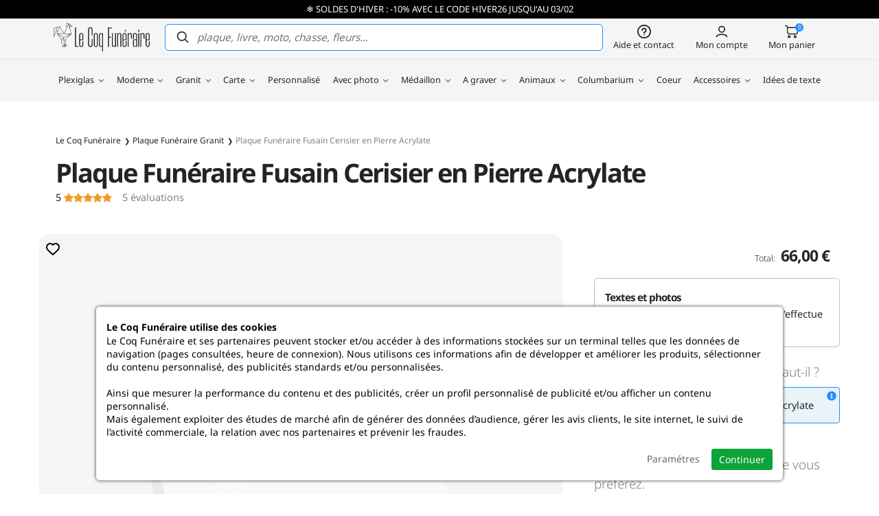

--- FILE ---
content_type: text/html; charset=utf-8
request_url: https://www.lecoqfuneraire.fr/plaque-funeraire-fusain-cerisier-en-pierre-acrylate.htm
body_size: 65199
content:
<!doctype html><html lang="fr"><head><meta charset="utf-8"/><meta name="viewport" content="width=device-width, initial-scale=1.0"><meta name="description" content="Plaque funéraire Fusain Cerisier, unique et personnalisable. Réalisée en Pierre Acrylate blanche de 12mm, incassable et indéformable, conçu spécialement pour durer. Plaques traitées avec un stabilisateur résistant aux UV. Impression Haute Définition 100% Écologique. Livraison en 48H."/><base href="https://www.lecoqfuneraire.fr/"/><meta name="robots" content="all"><link rel="icon" type="image/png" href="/sites/lecoqfuneraire/themes/favicon-96x96.png" sizes="96x96"><link rel="icon" type="image/svg+xml" href="/sites/lecoqfuneraire/themes/favicon.svg"><link rel="shortcut icon" href="/sites/lecoqfuneraire/themes/favicon.ico"><link rel="apple-touch-icon" sizes="180x180" href="/sites/lecoqfuneraire/themes/apple-touch-icon.png"><meta name="apple-mobile-web-app-title" content="Le Coq Funéraire"><link rel="manifest" href="/sites/lecoqfuneraire/themes/site.webmanifest"><title>Plaque Funéraire Fusain Cerisier en Pierre Acrylate</title><link rel="preconnect" href="https://fonts.gstatic.com" crossorigin><link rel="preconnect" crossorigin href="https://www.google-analytics.com"><link rel="preconnect" crossorigin href="https://www.googletagmanager.com"><link rel="dns-prefetch" href="https://eu1-search.doofinder.com"><link type="text/css" rel="stylesheet" href="https://www.lecoqfuneraire.fr/sites/lecoqfuneraire/themes/assets/css/bootstrap.5.2.3.min.css?refresh=20260118+6"><link type="text/css" rel="stylesheet" href="https://www.lecoqfuneraire.fr/sites/lecoqfuneraire/themes/assets/css/global.css?refresh=20260118+6"><link rel="canonical" href="https://www.lecoqfuneraire.fr/plaque-funeraire-fusain-cerisier-en-pierre-acrylate.htm"><meta property="og:url" content="https://www.lecoqfuneraire.fr/plaque-funeraire-fusain-cerisier-en-pierre-acrylate.htm"/><meta property="og:type" content="product"/><meta property="og:title" content="Plaque Funéraire Fusain Cerisier en Pierre Acrylate"/><meta property="og:description" content=""/><meta property="og:image" content="https://www.lecoqfuneraire.fr/resize/500x500/zc/2/f/0/src/sites/lecoqfuneraire/files/products/baa1012b363c8022e1aa51fe138f540b.webp"/><meta property="og:image:width" content="500"/><meta property="og:image:height" content="500"/><script defer type="a0c08a23b2a0025fb4f4aadd-text/javascript">
        // 1er: on définit le Consent Mode par défaut
        window.dataLayer = window.dataLayer || [];
        function gtag(){dataLayer.push(arguments);}

        gtag('consent', 'default', {
            'ad_storage': 'denied',
            'ad_user_data': 'denied',
            'ad_personalization': 'denied',
            'analytics_storage': 'denied'
        });
        
        // 2eme: on ajoute la balise Google
        (function(w,d,s,l,i){w[l]=w[l]||[];w[l].push({'gtm.start':
        new Date().getTime(),event:'gtm.js'});var f=d.getElementsByTagName(s)[0],
        j=d.createElement(s),dl=l!='dataLayer'?'&l='+l:'';j.async=true;j.src=
        'https://www.googletagmanager.com/gtm.js?id='+i+dl;f.parentNode.insertBefore(j,f);
        })(window,document,'script','dataLayer','GTM-59XPK5L');

            
    </script> <script defer type="a0c08a23b2a0025fb4f4aadd-text/javascript">
		// 1er: on ajoute la balise Microsoft Ads
		(function(w,d,t,r,u){var f,n,i;w[u]=w[u]||[],f=function(){var o={ti:"17429524", enableAutoSpaTracking: true};o.q=w[u],w[u]=new UET(o),w[u].push("pageLoad")},n=d.createElement(t),n.src=r,n.async=1,n.onload=n.onreadystatechange=function(){var s=this.readyState;s&&s!=="loaded"&&s!=="complete"||(f(),n.onload=n.onreadystatechange=null)},i=d.getElementsByTagName(t)[0],i.parentNode.insertBefore(n,i)})(window,document,"script","//bat.bing.com/bat.js","uetq");

		// 2eme: on définit le Consent Mode Microsoft Ads par défaut
		window.uetq = window.uetq || [];
		window.uetq.push('consent', 'default', {'ad_storage': 'denied'});

			</script> <meta name="google-site-verification" content="DYhSOnOtD6bf0cF0ZAdwKcsgUtvaO57aT2cy2FKpFDs"><meta name="google-site-verification" content="TcI9p5G7YNIB14Fsm2AZGIXznbz_4uSgic1vBlcPbOw"><meta name="google-site-verification" content="ky_meqOyr5747Ha8J51pI0O42B8LtnV15uOQJRrojWo"><script type="a0c08a23b2a0025fb4f4aadd-text/javascript">
    (function(c,l,a,r,i,t,y){
        c[a]=c[a]||function(){(c[a].q=c[a].q||[]).push(arguments)};
        t=l.createElement(r);t.async=1;t.src="https://www.clarity.ms/tag/"+i;
        y=l.getElementsByTagName(r)[0];y.parentNode.insertBefore(t,y);
    })(window, document, "clarity", "script", "oftftfat0n");
</script> </head> <body id="top" class="headband-active"><noscript class="alert-box warning text-center">JavaScript doit être activé sur votre navigateur Internet pour vous permettre de disposer de toutes les fonctionnalités de ce site.</noscript> <div id="menuSidebar" class="position-fixed top-0 bottom-0 bg-grey shadow-lg w-100 d-xl-none"> <div class="d-flex align-items-center justify-content-between px-4 py-2 fw-bold"> <a href="https://www.lecoqfuneraire.fr/" class="d-block fill-black text-decoration-none"> <svg width="120" viewBox="0 0 247502.7 74400.8"><path d="m48594 8664-5781-2856 168-2167a414 414 0 0 0-379-442l-3596-266L34446 63a412 412 0 0 0-627 289l-1251 8622c-14 96 6 194 57 276l1749 2826c-3344 7392-6636 14605-7299 15894L15963 10481c-8-12-22-17-31-27-33-44-72-78-118-106-11-5-18-14-30-18-58-28-119-46-183-39l-5747 185-7 2c-59 3-117 16-171 45C0 15645 0 15866 0 16171c0 281 533 19586 556 20407a412 412 0 0 0 799 127l5425-15191 3796 1321-2022 5335a410 410 0 0 0 45 377c14 20 37 31 54 49 5 7 6 16 11 22 4804 6008 12027 15122 12580 16030 20 76 65 140 121 191l-2196 3174a411 411 0 0 0-51 367l4659 13743c32 96 104 164 189 214 75 94 186 158 316 158h6328a413 413 0 0 0 246-743l-3318-2456-57-1385 450 1189 2 4c23 59 61 109 107 152 14 12 28 19 42 29 38 26 79 46 124 59 11 3 19 13 30 15 23 5 47 7 70 7h4l6606 70h4a412 412 0 0 0 224-757l-3983-2590 42-12009c0-44-12-84-24-124l14602-14820c8-8 8-21 17-30 17-25 30-51 42-80 52-105 75-223 29-335-7-18-26-28-36-45l-3701-14186c3-16 11-29 13-45l339-4379 5967-597a412 412 0 0 0 143-775zm-3667 19765-17058-249c703-1374 2968-6210 10820-23661l6238 23910zM27032 46996l-343-8313c-1-17-2-35-5-51l17099-8636-16751 17000zm16438-17765-17089 8631-15972-9113 33061 482zM33404 8944l1139-7847 3727 2347c-1073 2386-2276 5052-3485 7728l-1381-2228zM1318 34360c-185-6725-455-16563-490-18013 790-556 5129-2913 8327-4616l-3014 9128-4823 13501zm5731-13624 3120-9447 4843-156-4144 10933-3819-1330zm8660-9119 10510 16540-16686-243 6176-16297zm-4985 18260 15051 8587-3930 5682c-610-1000-2944-4030-11121-14269zm9242 18436 5942-8592 807 19606-2350 1965-4399-12979zm5226 13360 1958-1637 2213 1637h-4171zm4055-3119 1571-1706 2693 1750-4264-44zm1092-2402-1874 2034-992-2621c-21-56-54-103-95-144l-300-7300 1-1 3300-3349-40 11381zm9009-52369 2780 206-624 8058-2156-8264zm3202 5422 194-2513 4197 2074-4391 439zM57935 12337v48272h6250v1939h-8836V12337h2586zm12858 48416h719c670 0 1269-312 1795-934 527-623 791-1581 791-2874v-9194h2370v9194c0 1916-491 3365-1460 4346-982 982-2084 1473-3317 1473h-1221c-1089 0-2107-491-3065-1473-946-981-1424-2430-1424-4346V32594c0-1868 490-3304 1460-4310 982-1006 2083-1509 3316-1509h934c1233 0 2335 491 3317 1473 969 982 1460 2430 1460 4346v12499h-8117v11852c0 1293 275 2251 826 2874 551 622 1090 934 1616 934zm3305-17312V32594c0-1293-264-2251-791-2873-526-623-1125-934-1795-934h-503c-671 0-1281 311-1832 934-551 622-826 1580-826 2873v10847h5747zm20077 19538c-634 0-1269-119-1916-359a4695 4695 0 0 1-1735-1113c-503-503-922-1150-1234-1940-311-790-467-1760-467-2909V18227c0-1149 156-2119 467-2909 312-790 731-1437 1234-1939a4695 4695 0 0 1 1736-1114 5472 5472 0 0 1 1915-359h1006c1305 0 2526 491 3651 1473 1138 981 1700 2598 1700 4848v14367h-2586V18587c0-1629-311-2790-934-3484-622-695-1316-1042-2083-1042h-574c-719 0-1389 347-2012 1042-622 694-934 1855-934 3484l1 37712c0 1628 311 2789 933 3484 623 694 1293 1041 2012 1041h574c767 0 1461-347 2083-1041 623-695 934-1856 934-3484V42220h2586v14438c0 2251-562 3867-1700 4849-1125 981-2346 1472-3651 1472h-1006zm14151-215c-1233 0-2334-491-3316-1473-970-981-1461-2430-1461-4346V32594c0-1916 491-3364 1461-4346 982-982 2083-1473 3316-1473h934c1233 0 2335 491 3316 1473 970 982 1461 2430 1461 4346v24351c0 1916-491 3365-1461 4346-981 982-2083 1473-3316 1473h-934zm252-33977c-671 0-1281 311-1832 934-551 622-826 1580-826 2873v24351c0 1293 275 2251 826 2874 551 622 1161 934 1832 934h502c671 0 1269-312 1796-934 527-623 790-1581 790-2874V32594c0-1293-263-2251-790-2873-527-623-1125-934-1796-934h-502zm12714-2012c670 0 1353 240 2047 719 695 479 1305 1125 1832 1939l275-2442h1952v47410h-2371V60250c-526 766-1125 1376-1796 1831-670 455-1340 683-2011 683h-287c-1245 0-2227-491-2945-1473-719-981-1078-2430-1078-4346V32594c0-1916 371-3364 1114-4346 742-982 1736-1473 2981-1473h287zm790 33978c671 0 1329-396 1976-1186 646-790 969-1831 969-3124V32738c-95-1198-455-2155-1077-2874-623-718-1245-1077-1868-1077h-215c-671 0-1269 311-1796 934-527 622-790 1580-790 2873v24351c0 1293 263 2251 790 2874 527 622 1125 934 1796 934h215zm20760-46261v21981h5172v1939h-5172v24136h-2586V12337h9410v2155h-6824zm12499 46261c670 0 1341-419 2011-1258 671-838 1006-1903 1006-3196V26991h2370v35557h-2370v-2370c-575 766-1209 1389-1904 1868-694 478-1377 718-2047 718h-215c-1246 0-2239-491-2982-1473-742-981-1113-2430-1113-4346V26991h2371v29954c0 1293 275 2251 826 2874 550 622 1137 934 1760 934h287zm13935-31966c-622 0-1269 395-1939 1185s-1054 1760-1149 2909v29667h-2371V26991h2371l-12 2442c514-814 1137-1460 1855-1939 707-479 1401-719 2060-719h287c1245 0 2227 491 2969 1473 730 982 1101 2430 1101 4346v29954h-2370V32594c0-1293-263-2251-790-2873-527-623-1126-934-1796-934h-216zm13002 31966h719c670 0 1269-312 1795-934 527-623 791-1581 791-2874v-9194h2370v9194c0 1916-491 3365-1461 4346-981 982-2083 1473-3316 1473h-1221c-1089 0-2107-491-3065-1473-946-981-1425-2430-1425-4346V32594c0-1868 491-3304 1461-4310 982-1006 2083-1509 3316-1509h934c1233 0 2335 491 3316 1473 970 982 1461 2430 1461 4346v12499h-8117v11852c0 1293 275 2251 826 2874 551 622 1089 934 1616 934zm3305-17312V32594c0-1293-264-2251-791-2873-526-623-1125-934-1795-934h-503c-671 0-1281 311-1832 934-551 622-826 1580-826 2873v10847h5747zm-3808-19323 3305-6178h2310l-3891 6178h-1724zm14583 4669c-671 0-1353 431-2048 1293-694 862-1041 1915-1041 3160v29308h-2371V26991h2371l-12 2442c515-814 1137-1460 1855-1939 707-479 1401-719 2060-719h287c1473 0 2550 623 3209 1868a8463 8463 0 0 1 610 1724 9184 9184 0 0 1 252 2227v9051h-2371v-9051c0-1293-263-2251-790-2873-527-623-1126-934-1796-934h-215zm11900 33977c-2574 0-3855-1940-3855-5819v-8476c0-1915 359-3364 1077-4346 719-982 1700-1472 2945-1472h288c1293 0 2562 574 3807 1724V32594c0-1293-275-2251-826-2873-551-623-1161-934-1832-934h-503c-670 0-1269 311-1796 934-526 622-790 1580-790 2873v9051h-2370v-9051c0-1916 479-3364 1424-4346 958-982 2072-1473 3353-1473h934c1233 0 2334 503 3316 1509 970 1006 1460 2442 1460 4310v29954h-2370l-60-1724c-1281 1293-2586 1940-3915 1940h-287zm1101-18318c-670 0-1269 312-1796 934-526 623-790 1581-790 2874v8907c0 1293 264 2251 790 2873 527 623 1126 934 1796 934h216c622 0 1245-275 1867-826 623-551 982-1401 1078-2550V47032c-96-1005-455-1688-1078-2047-622-359-1197-539-1724-539h-359zm10991-17455v35557h-2371V26991h2371zm0-8404v5172h-2371v-5172h2371zm8620 10200c-671 0-1353 431-2048 1293-694 862-1041 1915-1041 3160v29308h-2371V26991h2371l-12 2442c515-814 1137-1460 1856-1939 706-479 1400-719 2059-719h287c1473 0 2550 623 3209 1868a8461 8461 0 0 1 610 1724 9184 9184 0 0 1 252 2227v9051h-2371v-9051c0-1293-263-2251-790-2873-527-623-1125-934-1796-934h-215zm12858 31966h718c671 0 1269-312 1796-934 527-623 790-1581 790-2874v-9194h2371v9194c0 1916-491 3365-1461 4346-982 982-2083 1473-3316 1473h-1221c-1090 0-2107-491-3065-1473-946-981-1425-2430-1425-4346V32594c0-1868 491-3304 1461-4310 981-1006 2083-1509 3316-1509h934c1233 0 2334 491 3316 1473 970 982 1461 2430 1461 4346v12499h-8118v11852c0 1293 276 2251 827 2874 550 622 1089 934 1616 934zm3304-17312V32594c0-1293-263-2251-790-2873-527-623-1125-934-1796-934h-503c-670 0-1281 311-1831 934-551 622-826 1580-826 2873v10847h5746z"/></svg> <span class="visually-hidden">Le Coq Funéraire</span> </a> <svg width="18" height="18" class="closeSidebar fill-grey" style="transform:rotate(45deg);" viewBox="0 0 455 455"><path d="M455 212.5H242.5V0h-30v212.5H0v30h212.5V455h30V242.5H455z"/></svg> </div> <div class="px-4 py-3"> <a href="/plaque-funeraire-plexiglas" class="d-flex align-items-center justify-content-center color-white fill-white p-3 px-5 rounded-2 bg-blue text-uppercase fw-bold letter-spacing-2 btn"> Créer ma plaque <svg width="14" height="14" class="ms-3" viewBox="0 0 492.11 421.8"><path d="M35.15 246.05a35.15 35.15 0 0 1 0-70.3H372.1L256.35 60a35.16 35.16 0 0 1 0-49.71 35.16 35.16 0 0 1 49.71 0l175.52 175.52a35.1 35.1 0 0 1 10.53 25.09 34.98 34.98 0 0 1-10.53 25.09L306.06 411.51a35.16 35.16 0 0 1-49.71 0 35.16 35.16 0 0 1 0-49.71L372.1 246.05H35.15z"/></svg> </a> </div> <ul id="navMain" class="menuSidebarList list-unstyled overflow-auto position-relative"> <li class="mainMenuItemMobile px-4 lh-1"> <a href="/plaque-funeraire-plexiglas" class="d-block color-black fs-4 py-3 hasChildren"> Plexiglas <svg width="10" height="10" class="ms-2 fill-black" viewBox="0 0 455 455"><path d="M455 212.5H242.5V0h-30v212.5H0v30h212.5V455h30V242.5H455z"/></svg> </a> <ul class="subMainMenuItemMobile rounded-2 bg-grey list-unstyled"> <a href="#" class="closeSubMainMenuItemMobile d-flex align-items-center px-4 py-2 text-uppercase color-black lh-1 small"> <svg width="16" height="16" class="fill-black me-2" viewBox="0 0 3906.99 2344.15"><path d="M1310.22 2010.71c76.28 76.27 76.28 199.95 0 276.23-76.28 76.28-199.96 76.28-276.24 0L58.53 1311.49a195.84 195.84 0 0 1-38.38-52.94A194.41 194.41 0 0 1 0 1172.08a194.59 194.59 0 0 1 40.82-119.51 195.84 195.84 0 0 1 17.71-19.91l975.45-975.45c76.28-76.28 199.96-76.28 276.24 0s76.28 199.96 0 276.24L666.94 976.72h3044.7c107.89 0 195.35 87.47 195.35 195.36 0 107.88-87.46 195.35-195.35 195.35H666.94l643.28 643.28z"></path></svg> Plexiglas </a> <li class="px-4"> <a href="/plaque-funeraire-rectangle" class="d-flex align-items-center color-black fs-4 py-3 "> <svg class="fill-blue me-1" width="30" height="20" viewBox="0 0 275.31 201.35"><path d="M14.52 0h246.27c3.98 0 7.6 1.63 10.23 4.26 2.65 2.64 4.29 6.27 4.29 10.25v158.25c0 3.99-1.64 7.62-4.29 10.26-2.63 2.63-6.25 4.26-10.23 4.26h-31.14v14.07h-26.08v-14.07H72.02v14.07H45.94v-14.07H14.52c-3.99 0-7.61-1.63-10.24-4.26C1.64 180.38 0 176.75 0 172.76V14.51C0 10.53 1.64 6.9 4.28 4.26 6.91 1.63 10.53 0 14.52 0m202.36 150.2c1.38 0 2.65.57 3.57 1.49l.01-.01c.91.92 1.48 2.18 1.48 3.58s-.57 2.66-1.48 3.58c-.92.91-2.19 1.48-3.58 1.48a5.056 5.056 0 0 1-5.06-5.06c0-1.4.56-2.66 1.48-3.58.91-.92 2.18-1.48 3.58-1.48m-158.45 0c1.4 0 2.66.56 3.58 1.48.91.92 1.48 2.18 1.48 3.58s-.57 2.66-1.48 3.58c-.92.91-2.18 1.48-3.58 1.48s-2.66-.57-3.58-1.48a5.03 5.03 0 0 1-1.48-3.58c0-1.39.56-2.65 1.48-3.57l.01-.01c.92-.92 2.18-1.48 3.57-1.48M260.79 11.44H14.52c-.86 0-1.63.35-2.19.91-.55.55-.89 1.31-.89 2.16v158.25c0 .86.34 1.62.89 2.17.56.56 1.33.9 2.19.9h246.27c.85 0 1.63-.34 2.19-.9.54-.55.88-1.31.88-2.17V14.51c0-.85-.34-1.61-.88-2.16a3.1 3.1 0 0 0-2.19-.91"/></svg> Plaque funéraire rectangle </a> </li> <li class="px-4"> <a href="/plaque-funeraire-coeur" class="d-flex align-items-center color-black fs-4 py-3 "> <svg class="fill-blue me-1" width="30" height="20" viewBox="0 0 161.23 166.38"><path d="M8.91 93.53c-.04 3.91.02 7.87.17 11.86.14 3.77.38 7.71.73 11.83.43 5.17.99 10.24 1.69 15.2.57 4.07 1.24 8.18 2.01 12.32 4.07 1.03 8.13 1.95 12.18 2.77 4.88 1 9.9 1.87 15.06 2.63 4.02.59 7.94 1.07 11.75 1.45 3.91.39 7.85.69 11.82.91 3.04.16 6.03.22 8.97.16 2.99-.05 5.98-.21 8.95-.48 4.76-.43 9.5-1.21 14.17-2.34 4.65-1.13 9.24-2.6 13.71-4.4 3.1-1.26 6.14-2.65 9.12-4.18 2.94-1.51 5.85-3.18 8.72-5.01 2.45-1.55 4.73-3.21 6.83-4.96a64 64 0 0 0 6.12-5.82c1.8-1.94 3.43-4.01 4.89-6.2s2.74-4.51 3.84-6.91a30.4 30.4 0 0 0 2.34-7.88c.41-2.76.46-5.53.12-8.24-.38-2.96-1.15-5.86-2.28-8.63a34.1 34.1 0 0 0-4.47-7.75 37 37 0 0 0-5.98-6.14c-2.22-1.8-4.65-3.34-7.23-4.58a38 38 0 0 0-8.49-2.88c-2.95-.63-5.95-.91-8.94-.83-2.08.06-4.19.24-6.33.55-2.13.3-4.21.72-6.23 1.24-.84.22-1.72.2-2.54-.03v-.01a4.78 4.78 0 0 1-3.36-3.58c-.19-.84-.16-1.71.11-2.53.68-2.06 1.23-4.1 1.64-6.13.44-2.1.75-4.2.94-6.28.26-2.97.17-5.99-.28-8.99-.44-2.95-1.23-5.85-2.36-8.65-1.09-2.68-2.47-5.2-4.12-7.51a36.5 36.5 0 0 0-5.76-6.35 33.2 33.2 0 0 0-7.44-4.92 33.7 33.7 0 0 0-8.48-2.81c-2.74-.52-5.51-.66-8.23-.41-2.69.23-5.38.86-7.99 1.86-2.5.95-4.88 2.08-7.15 3.39a51 51 0 0 0-6.5 4.51 66 66 0 0 0-6.17 5.74 68 68 0 0 0-5.39 6.5c-2.04 2.82-3.89 5.62-5.54 8.39-1.7 2.85-3.28 5.81-4.74 8.86-2.06 4.32-3.81 8.8-5.23 13.4-1.4 4.54-2.47 9.22-3.2 14.01-.46 2.97-.8 5.94-1.04 8.9-.25 3.1-.39 6.09-.41 8.95m99.09 62.2v10.65H90.72v-6.32c-2.55.42-5.12.75-7.71.98-3.19.29-6.39.46-9.58.52-3.24.06-6.43 0-9.57-.17-4.06-.21-8.14-.53-12.23-.94-3.27-.32-6.47-.7-9.58-1.12v7.05H24.77v-9.97c-.29-.06-.58-.11-.86-.17-5.13-1.05-10.18-2.22-15.14-3.52a4.47 4.47 0 0 1-3.49-3.51q-1.5-7.65-2.61-15.57c-.74-5.3-1.33-10.53-1.76-15.69-.32-3.89-.57-7.97-.73-12.24-.15-4.04-.2-8.13-.17-12.25.03-3.33.16-6.52.41-9.58.26-3.2.63-6.38 1.11-9.52.79-5.15 1.96-10.27 3.52-15.31 1.53-4.97 3.44-9.86 5.71-14.62 1.55-3.23 3.26-6.42 5.13-9.56 1.91-3.22 3.9-6.25 5.96-9.08 1.87-2.57 3.91-5.04 6.12-7.37 2.22-2.36 4.57-4.54 7.01-6.55 2.4-1.95 4.97-3.73 7.69-5.31 2.71-1.57 5.53-2.92 8.43-4.02C54.42 1.27 57.92.47 61.5.15c3.56-.31 7.13-.14 10.64.52 3.73.71 7.34 1.9 10.72 3.54 3.38 1.65 6.55 3.74 9.42 6.25 2.7 2.35 5.1 5 7.16 7.88 2.07 2.91 3.79 6.04 5.13 9.33 1.4 3.45 2.37 7.04 2.92 10.71.54 3.61.64 7.32.31 11.05-.23 2.48-.58 4.91-1.07 7.29l-.11.5.51-.07c2.38-.34 4.83-.55 7.33-.61 3.74-.11 7.45.23 11.04.99 3.58.77 7.1 1.97 10.48 3.59 3.24 1.55 6.26 3.47 9.01 5.7 2.76 2.24 5.26 4.8 7.44 7.63 2.3 3 4.19 6.29 5.62 9.78 1.43 3.47 2.4 7.14 2.87 10.93.46 3.59.41 7.17-.12 10.64a38.9 38.9 0 0 1-3.03 10.22 58.7 58.7 0 0 1-4.54 8.17c-1.73 2.6-3.66 5.06-5.79 7.35a76.5 76.5 0 0 1-6.96 6.59c-2.52 2.09-5.1 3.98-7.74 5.66-3.01 1.91-6.15 3.71-9.41 5.39-3.22 1.65-6.52 3.16-9.89 4.52-1.79.73-3.61 1.4-5.44 2.03m-9.28-20.96c1.03 0 1.97.42 2.65 1.09.67.68 1.09 1.62 1.09 2.65a3.742 3.742 0 0 1-3.74 3.75 3.76 3.76 0 0 1-2.65-1.1 3.742 3.742 0 0 1 0-5.3v.01a3.76 3.76 0 0 1 2.65-1.1m-65.35 0a3.742 3.742 0 0 1 2.64 6.39c-.67.68-1.61 1.1-2.64 1.1-1.04 0-1.98-.42-2.65-1.1a3.742 3.742 0 0 1 2.65-6.39"/></svg> Plaque funéraire coeur </a> </li> <li class="px-4"> <a href="/plaque-funeraire-ovale" class="d-flex align-items-center color-black fs-4 py-3 "> <svg class="fill-blue me-1" width="30" height="20" viewBox="0 0 316.42 216.42"><path d="m107.44 186.93-.02.01a5.61 5.61 0 0 1-3.95 1.64c-1.54 0-2.93-.63-3.95-1.64l-.02-.01a5.62 5.62 0 0 1-1.64-3.96c0-1.53.63-2.93 1.64-3.95l.02-.01a5.56 5.56 0 0 1 3.95-1.65c1.53 0 2.93.63 3.95 1.65l.02.01a5.61 5.61 0 0 1 1.64 3.95c0 1.54-.63 2.94-1.64 3.96m114.88 18.97v10.52h-16.95v-6.21c-14.9 3.14-30.74 4.84-47.16 4.84-15.78 0-31.02-1.57-45.41-4.48v5.85H95.85v-10.01c-18.23-5.29-34.68-12.82-48.57-22.09C18.07 164.85 0 137.71 0 107.52c0-30.18 18.07-57.32 47.28-76.8C75.75 11.74 114.98 0 158.21 0s82.46 11.74 110.94 30.72c29.21 19.48 47.27 46.62 47.27 76.8 0 30.19-18.06 57.33-47.27 76.8-13.45 8.97-29.3 16.32-46.83 21.58m40-164.94C235.76 23.25 198.96 12.3 158.21 12.3S80.66 23.25 54.1 40.96c-25.83 17.22-41.8 40.77-41.8 66.56 0 25.8 15.97 49.35 41.8 66.57 26.56 17.71 63.36 28.66 104.11 28.66s77.55-10.95 104.11-28.66c25.83-17.22 41.8-40.77 41.8-66.57 0-25.79-15.97-49.34-41.8-66.56m-45.4 145.97-.01.01a5.62 5.62 0 0 1-3.96 1.64c-1.53 0-2.93-.63-3.95-1.64l-.01-.01a5.59 5.59 0 0 1-1.65-3.96c0-1.53.63-2.93 1.65-3.95l.01-.01a5.58 5.58 0 0 1 3.95-1.65c1.54 0 2.94.63 3.96 1.65l.01.01a5.57 5.57 0 0 1 1.64 3.95c0 1.54-.62 2.94-1.64 3.96"/></svg> Plaque funéraire ovale </a> </li> <li class="px-4"> <a href="/plaque-funeraire-livre" class="d-flex align-items-center color-black fs-4 py-3 "> <svg class="fill-blue me-1" width="30" height="20" viewBox="0 0 270.95 199.88"><path d="M173.91 7.42c7.29-2.51 14.95-4.33 22.81-5.55C204.99.59 213.42.01 221.84 0c2.96 0 5.83.06 8.62.18a193 193 0 0 1 17.15 1.52c2.75.37 5.57.81 8.46 1.34l2.82.51 4.09 7.61c1.31 2.45 2.39 4.38 3.47 6.31 1.23 2.2 2.46 4.4 3.78 6.88l.66 1.23v1.43c.09 29.14.06 58.27.03 87.4-.02 21.41-.05 42.82-.02 64.24v5.68l-5.89-.02c-10.61-.03-23.38-.04-37.57-.04v15.61h-25.67v-15.61c-20.84.01-43.47.03-66.13.06v.02H70.5v15.53H44.84v-15.53H.06l.05-5.92c.16-17.96.2-35.91.18-53.85C.28 106.64.21 88.67.13 70.7v-.51C.09 58.95.04 47.71.01 36.37L0 34.3l1.21-1.53c3.71-4.72 7.41-9.44 11.12-14.16 4.04-5.14 8.08-10.28 12.13-15.42l1.47-1.88 2.51-.26c1.93-.21 3.61-.36 5.04-.48 1.45-.11 3.15-.22 5.1-.32 1.54-.08 3.25-.14 5.1-.19C45.33.02 47.03 0 48.77 0c8.57.01 17.08.58 25.33 1.84 7.82 1.2 15.48 3.01 22.84 5.54 6.93 2.39 13.62 5.44 19.95 9.25 6 3.6 11.63 7.87 16.78 12.87l1.62 1.57 1.65-1.57c5.2-4.96 10.87-9.22 16.92-12.82 6.38-3.8 13.1-6.86 20.05-9.26M57.55 147.8c1.38 0 2.62.56 3.53 1.46a4.983 4.983 0 0 1 0 7.07c-.91.9-2.15 1.46-3.53 1.46-1.37 0-2.61-.56-3.52-1.46a5 5 0 0 1-1.48-3.54c0-1.37.57-2.62 1.48-3.53.91-.9 2.15-1.46 3.52-1.46m155.91 0c1.37 0 2.62.56 3.52 1.46a4.95 4.95 0 0 1 1.48 3.53c0 1.38-.56 2.63-1.48 3.54-.9.9-2.15 1.46-3.52 1.46s-2.62-.56-3.53-1.46a4.99 4.99 0 0 1 0-7.07c.91-.9 2.16-1.46 3.53-1.46M198.45 13.06c-7.08 1.09-14.08 2.77-20.86 5.1-6.3 2.18-12.32 4.9-17.92 8.24-5.32 3.17-10.33 6.92-14.92 11.31l-9.52 9.1-9.46-9.19a80.4 80.4 0 0 0-14.69-11.27c-5.57-3.35-11.55-6.06-17.82-8.22-6.7-2.31-13.7-3.97-20.85-5.06-7.85-1.2-15.79-1.75-23.64-1.75-1.57 0-3.18.02-4.82.06-1.45.04-3.05.1-4.8.19a213 213 0 0 0-7.27.53c-3.54 4.51-7.08 9.02-10.63 13.52l-9.92 12.63c.03 10.58.08 21.24.12 31.89v.51c.07 17.97.15 35.93.16 53.93.01 16.14-.02 32.28-.14 48.41h124.17v.02c24.65-.03 49.28-.05 71.6-.06 19.78-.01 37.75 0 52.33.03-.01-19.53.01-39.05.03-58.57.03-28.65.06-57.3-.02-85.97-.93-1.72-1.98-3.59-3.03-5.47-1.3-2.33-2.6-4.66-3.56-6.44l-1.5-2.8c-1.75-.29-3.55-.56-5.39-.8-2.77-.37-5.45-.67-8.02-.9a189.41 189.41 0 0 0-16.24-.71c-7.85 0-15.71.55-23.39 1.74"/></svg> Plaque funéraire livre </a> </li> <li class="px-4"> <a href="/plaque-funeraire-nuage" class="d-flex align-items-center color-black fs-4 py-3 "> <svg class="fill-blue me-1" width="30" height="20" viewBox="0 0 342.21 227.27"><path d="M78.97 203.36h198.7c21.26 0 36.18-10.19 44.34-24.18 4.12-7.05 6.57-15.03 7.3-23.14.73-8.17-.26-16.49-3.02-24.15-5.52-15.32-18.26-28.09-38.7-31.82a9.6 9.6 0 0 1-5.03-2.56c-1.35-1.31-2.3-3.02-2.71-4.97-.17-.86-.39-1.78-.65-2.78-3.54-13.38-12.11-24.19-23.17-30.96-11.09-6.79-24.67-9.52-38.18-6.73-.85.17-1.78.39-2.8.66-2.11.56-4.27.38-6.17-.41-1.89-.78-3.53-2.19-4.64-4.1l-.01.01c-10.08-17.45-25.43-28.26-42.19-32.9-9.52-2.63-19.5-3.29-29.22-2.06s-19.19 4.36-27.73 9.29c-14.95 8.63-26.99 22.85-32.35 42.2a9.56 9.56 0 0 1-2.71 4.5 9.54 9.54 0 0 1-4.69 2.4c-25.7 5.15-41.68 21.39-48.59 40.76-3.53 9.89-4.74 20.58-3.71 31.04s4.29 20.7 9.71 29.68c10.57 17.53 29.51 30.22 56.22 30.22m203.78 12.55v11.36h-21.28v-11.19H83.74v11.19H62.47V214.6c-23.19-4.31-40.21-17.66-50.6-34.9-6.39-10.59-10.24-22.66-11.45-35-1.21-12.33.21-24.93 4.36-36.56 8.15-22.83 26.67-42.03 56.26-48.56 6.55-21.9 20.49-38.07 37.69-48 9.99-5.78 21.1-9.43 32.5-10.88 11.38-1.44 23.05-.67 34.18 2.41 19.18 5.3 36.77 17.41 48.64 36.81.41-.1.84-.19 1.27-.28 16.76-3.45 33.59-.07 47.32 8.33 13.76 8.42 24.43 21.88 28.83 38.56q.18.705.36 1.47c24.32 5.11 39.62 20.82 46.38 39.61 3.39 9.41 4.61 19.57 3.72 29.53-.9 10.02-3.9 19.83-8.93 28.45-9.63 16.48-26.54 28.79-50.25 30.32m-12.7-44.87c1.64 0 3.12.66 4.19 1.74a5.9 5.9 0 0 1 1.74 4.19c0 1.62-.67 3.1-1.75 4.18l.01.01a5.9 5.9 0 0 1-4.19 1.74 5.9 5.9 0 0 1-4.19-1.74v-.01a5.94 5.94 0 0 1-1.74-4.18c0-1.64.67-3.12 1.74-4.19a5.87 5.87 0 0 1 4.19-1.74m-197.88 0c1.63 0 3.12.66 4.19 1.74a5.9 5.9 0 0 1 1.73 4.19 5.928 5.928 0 0 1-5.92 5.93c-1.64 0-3.12-.67-4.2-1.74l.01-.01a5.9 5.9 0 0 1-1.74-4.18c0-1.64.66-3.12 1.73-4.19a5.9 5.9 0 0 1 4.2-1.74"/></svg> Plaque funéraire nuage </a> </li> <li class="px-4"> <a href="/plaque-funeraire-etoile" class="d-flex align-items-center color-black fs-4 py-3 "> <svg class="fill-blue me-1" width="30" height="20" viewBox="0 0 148.14 150.47"><path d="M87.86 7.52 103.5 31.7q.84 1.305 1.98 2.13c.76.55 1.63.96 2.62 1.22l27.78 7.41c2.76.74 5.18 2.09 7.13 3.94 1.94 1.85 3.41 4.19 4.29 6.91.88 2.71 1.06 5.45.57 8.09-.5 2.65-1.65 5.15-3.45 7.37l-18.11 22.32c-.65.81-1.12 1.65-1.41 2.55-.29.89-.41 1.86-.35 2.9l1.54 28.74c.15 2.84-.37 5.53-1.52 7.95s-2.92 4.54-5.23 6.23c-1.95 1.42-4.07 2.37-6.29 2.85v8.16H96.51v-11.76l-19.61-7.56c-.94-.36-1.88-.55-2.83-.55s-1.89.19-2.84.55l-19.4 7.49v11.83H35.28v-8.12c-2.29-.46-4.48-1.43-6.48-2.89-2.32-1.69-4.08-3.81-5.23-6.23s-1.68-5.11-1.53-7.95l1.55-28.74c.05-1.04-.06-2.01-.35-2.9-.29-.9-.76-1.74-1.41-2.55L3.72 68.77C1.92 66.55.76 64.05.27 61.4c-.49-2.64-.31-5.38.56-8.09.89-2.72 2.35-5.06 4.3-6.91s4.36-3.2 7.13-3.94l27.78-7.41c.99-.26 1.86-.67 2.62-1.22s1.41-1.26 1.97-2.13L60.28 7.52c1.54-2.39 3.56-4.26 5.92-5.54C68.55.69 71.22.02 74.07.02V0c2.83 0 5.49.68 7.87 1.98 2.36 1.28 4.37 3.15 5.92 5.54m18.86 116.22-.01.01c-.64.64-1.52 1.03-2.49 1.03s-1.86-.39-2.5-1.03v-.01a3.5 3.5 0 0 1-1.03-2.49 3.513 3.513 0 0 1 3.53-3.53c.97 0 1.85.39 2.49 1.03h.01a3.516 3.516 0 0 1 0 4.99m-60.31.01c-.64.64-1.52 1.03-2.5 1.03-.97 0-1.86-.39-2.5-1.03v-.01a3.5 3.5 0 0 1-1.03-2.49 3.513 3.513 0 0 1 3.53-3.53c.98 0 1.86.39 2.5 1.03s1.04 1.52 1.04 2.5c0 .97-.4 1.85-1.04 2.49zm49.94-87.4L80.71 12.16c-.77-1.19-1.74-2.1-2.85-2.7-1.09-.59-2.37-.91-3.79-.91v-.01c-1.4 0-2.69.31-3.8.92-1.11.6-2.07 1.51-2.84 2.7L51.78 36.35c-1.14 1.77-2.51 3.23-4.11 4.39-1.6 1.17-3.41 2.02-5.46 2.56l-27.78 7.42c-1.35.36-2.51.99-3.42 1.86-.92.88-1.63 2.01-2.06 3.34-.44 1.35-.53 2.68-.3 3.94.23 1.24.8 2.44 1.68 3.53l18.11 22.33c1.34 1.64 2.31 3.4 2.92 5.28.61 1.89.86 3.88.75 5.98l-1.55 28.73c-.07 1.41.18 2.73.73 3.88.54 1.15 1.39 2.17 2.52 2.99s2.35 1.32 3.61 1.49c1.25.16 2.57 0 3.87-.51l26.87-10.36c1.98-.76 3.95-1.15 5.91-1.15s3.92.39 5.91 1.15l26.86 10.36c1.31.51 2.62.67 3.88.51 1.25-.17 2.48-.67 3.61-1.49 1.12-.82 1.97-1.84 2.52-2.99s.8-2.47.72-3.88l-1.54-28.73c-.11-2.1.14-4.09.75-5.98q.915-2.82 2.91-5.28l18.11-22.33c.89-1.09 1.45-2.29 1.68-3.53.24-1.26.14-2.59-.3-3.94-.43-1.33-1.13-2.46-2.05-3.34-.92-.87-2.07-1.5-3.42-1.86l-27.79-7.42c-2.04-.54-3.86-1.39-5.45-2.56-1.6-1.16-2.97-2.62-4.12-4.39"/></svg> Plaque funéraire étoile </a> </li> <li class="px-4"> <a href="/#" class="d-flex align-items-center color-black fs-4 py-3 hasChildrenChilds"> Autres formes <svg width="10" height="10" class="ms-2 fill-black" viewBox="0 0 455 455"><path d="M455 212.5H242.5V0h-30v212.5H0v30h212.5V455h30V242.5H455z"/></svg> </a> <ul class="subMainMenuItemChildMobile rounded-2 bg-grey list-unstyled"> <a href="#" class="closeSubMainMenuItemChildMobile d-flex align-items-center px-4 py-2 text-uppercase color-black lh-1 small"> <svg width="16" height="16" class="fill-black me-2" viewBox="0 0 3906.99 2344.15"><path d="M1310.22 2010.71c76.28 76.27 76.28 199.95 0 276.23-76.28 76.28-199.96 76.28-276.24 0L58.53 1311.49a195.84 195.84 0 0 1-38.38-52.94A194.41 194.41 0 0 1 0 1172.08a194.59 194.59 0 0 1 40.82-119.51 195.84 195.84 0 0 1 17.71-19.91l975.45-975.45c76.28-76.28 199.96-76.28 276.24 0s76.28 199.96 0 276.24L666.94 976.72h3044.7c107.89 0 195.35 87.47 195.35 195.36 0 107.88-87.46 195.35-195.35 195.35H666.94l643.28 643.28z"></path></svg> Autres formes </a> <li class="px-4"> <a href="/plaque-funeraire-portrait" class="d-flex align-items-center color-black fs-4 py-3"> <svg class="fill-blue me-1" width="30" height="20" viewBox="0 0 273.98 200.37"><path d="M14.45 0h245.08c3.96 0 7.57 1.62 10.18 4.24 2.63 2.63 4.27 6.24 4.27 10.2v157.49c0 3.96-1.64 7.58-4.27 10.21a14.38 14.38 0 0 1-10.18 4.23h-30.99v14h-25.96v-14H71.67v14H45.71v-14H14.45c-3.97 0-7.57-1.62-10.19-4.23C1.63 179.51 0 175.89 0 171.93V14.44c0-3.96 1.63-7.57 4.26-10.2C6.88 1.62 10.48 0 14.45 0m88.35 153.61h25.19v-4.51h-.04v-20.74h-4.51v20.74H102.8zM59.14 34.37H33.95v4.51h.04v20.74h4.51V38.88h20.64zM25.49 22.83h114.34v141.41H22.64V22.83zm108.65 5.7H28.33v130.02h105.81zm81.69 120.94c1.39 0 2.65.57 3.56 1.48s1.48 2.17 1.48 3.56-.57 2.65-1.48 3.56-2.17 1.48-3.56 1.48-2.65-.57-3.56-1.48a5.03 5.03 0 0 1-1.48-3.56c0-1.39.57-2.65 1.48-3.56s2.17-1.48 3.56-1.48m43.7-138.08H14.45c-.85 0-1.62.34-2.18.9-.54.54-.88 1.31-.88 2.15v157.49c0 .85.34 1.61.88 2.15.56.56 1.33.9 2.18.9h245.08c.85 0 1.62-.34 2.18-.9.54-.54.88-1.3.88-2.15V14.44c0-.84-.34-1.61-.88-2.15-.56-.56-1.33-.9-2.18-.9"/></svg> Plaque funéraire portrait </a> </li> <li class="px-4"> <a href="/plaque-funeraire-double-coeur" class="d-flex align-items-center color-black fs-4 py-3"> <svg class="fill-blue me-1" width="30" height="20" viewBox="0 0 426.38 260"><path d="M293.47 74.87c9.84 3.29 18.95 9.83 26.29 18.24 5.8 6.66 10.53 14.54 13.65 22.93 7.55-6.12 19.24-13.21 32.93-13.2 12.92.01 27.67 4.34 39.34 14.18 9.56 8.07 17.05 19.76 19.79 35.68 2.99 17.39-1.39 33.29-12.23 47.73-10.75 14.34-27.89 27.07-50.48 38.26l-.36.16c-7.77 3.32-15.52 6.41-23.71 9.01V260h-19.44v-7.25c-8.87 1.62-18.41 2.52-29 2.42l-2.38-.02-1.83-1.41c-.07-.06-21.6-16.44-40.02-43.27-5.9 7.43-12.42 14.65-19.61 21.42-8.74 8.23-18.51 15.8-29.38 22.29l-1.68 1-1.95-.01c-.13 0-16.64.02-40.34-4.06V260h-19.43v-12.89c-35.54-8.55-79.59-26.16-110.64-62.47l-.08-.08C5.75 163.8-.97 141.79.11 121.37 1.33 98.39 12.44 77.58 29.7 62.9c16.92-14.4 37.99-19.45 58.1-18.52 19.14.88 37.55 7.28 50.68 16.2 6.48-23.2 27.89-71.64 92.15-58.29 19.98 4.07 33.99 13.61 43.75 25.62 11.42 14.04 16.8 31.28 19.09 46.96m35.16 138c1.69 0 3.21.68 4.32 1.78l-.01.01a6.09 6.09 0 0 1 1.79 4.31c0 1.67-.68 3.19-1.79 4.31h.01a6.08 6.08 0 0 1-4.32 1.79c-1.67 0-3.19-.68-4.31-1.79a6.05 6.05 0 0 1-1.79-4.31c0-1.69.68-3.21 1.79-4.32 1.1-1.1 2.63-1.78 4.31-1.78m-185.53 0c1.68 0 3.21.68 4.31 1.78a6.08 6.08 0 0 1 1.79 4.32c0 1.68-.68 3.21-1.79 4.31h-.01a6.06 6.06 0 0 1-4.3 1.79c-1.69 0-3.21-.68-4.32-1.79a6.093 6.093 0 0 1 0-8.63 6.1 6.1 0 0 1 4.32-1.78m166.08-110.5c-6.63-7.61-14.93-13.19-23.58-15.08l-4.96-1.08-.55-5.04c-1.62-14.71-6.08-31.43-16.61-44.39-7.86-9.68-19.27-17.38-35.68-20.72h-.03c-68.66-14.26-77.88 57.97-77.91 58.18l-1.95 14.15-10.03-10.19c-10.38-10.54-29.89-18.82-50.69-19.77-16.89-.78-34.48 3.36-48.41 15.21-14.37 12.22-23.62 29.47-24.62 48.45-.9 17.07 4.88 35.67 19.6 53.49h-.01c51.78 60.45 143.31 65.15 157.75 65.51 9.27-5.69 17.67-12.29 25.27-19.45 9.15-8.6 17.11-17.97 24-27.5l6.21-8.6 5.5 9.07c15 24.76 34.4 41.67 40.31 46.52 12.46-.08 23.27-1.68 33.28-4.25 10.63-2.72 20.56-6.6 30.64-10.9 20.56-10.2 35.95-21.52 45.3-33.97 8.44-11.26 11.87-23.57 9.58-36.94-2.11-12.29-7.79-21.22-15-27.31-8.95-7.55-20.3-10.87-30.25-10.87-17.37-.01-31.14 16.86-31.18 16.91l-9.79 11.86-2.58-15.19c-1.73-10.25-6.73-20.22-13.61-28.1"/></svg> Plaque funéraire double coeur </a> </li> <li class="px-4"> <a href="/plaque-funeraire-design" class="d-flex align-items-center color-black fs-4 py-3"> <svg class="fill-blue me-1" width="30" height="20" viewBox="0 0 143.97 164.39"><path d="M44.12 138.27c.99 0 1.9.41 2.56 1.06l.01.01c.65.66 1.06 1.57 1.06 2.56 0 1-.41 1.91-1.06 2.57l-.01-.01c-.66.66-1.57 1.07-2.56 1.07s-1.9-.41-2.56-1.07l-.01.01a3.66 3.66 0 0 1-1.06-2.57c0-.99.41-1.9 1.06-2.56l.01-.01c.66-.65 1.57-1.06 2.56-1.06m59.11 21.36v4.76H94.9v-4.76H48.2v4.76h-8.34v-4.76H16.97l-1.27-1.8c-4.42-6.26-10.97-25.59-10.99-25.64l-2.02-5.97 6.28.39.65.03c-19.33-44.32-3.56-92.16-3.51-92.3l1.17-3.65 3.73.8c.01 0 5.08 1.12 12.64 1.12 3.36 0 6.42-1.06 8.61-2.1-1.86-2.78-3.06-4.32-3.07-4.33l-5.28-6.82h8.63c9.61 0 17.65-4.35 25.88-8.8C68.05 5.35 77.93 0 91.37 0c25.78 0 42.09 14.68 42.13 14.72l2.76 2.45-2.04 3.07c-3.04 4.54-4.7 9.99-5.4 15.36-.9 6.84-.24 13.45 1.11 17.93 1.01 3.39 2.49 6.94 4.09 10.78 4.53 10.91 9.95 23.96 9.95 43.66 0 27.55-20.72 50.19-20.77 50.26l-1.28 1.4zm21.95-140.69c-5.09-3.58-17.06-10.47-33.81-10.47-11.33 0-20.25 4.83-28.94 9.53-7.1 3.85-14.06 7.61-22.26 9.13.51.79 1.06 1.64 1.62 2.54l2.17 3.49-3.41 2.27-.01-.01c-1.23.88-8.38 5.66-16.89 5.66-4.29 0-7.95-.34-10.51-.68-3.16 11.86-11.63 51.95 6.57 87.85l2.43 4.79-5.25 1.23q-1.14.27-2.31.45c1.81 4.97 4.63 12.28 6.93 16.44h96.63c4.12-4.98 17.36-22.63 17.36-43.19 0-18.05-5.06-30.23-9.3-40.42-1.68-4.06-3.24-7.82-4.38-11.61-1.63-5.42-2.44-13.33-1.38-21.43.7-5.28 2.18-10.67 4.74-15.57M98.54 138.27c.99 0 1.9.41 2.56 1.06v.01c.66.66 1.07 1.56 1.07 2.56 0 .99-.41 1.9-1.07 2.56v.01c-.67.65-1.57 1.06-2.56 1.06-1 0-1.91-.41-2.57-1.06v-.01a3.6 3.6 0 0 1-1.06-2.56c0-1 .4-1.9 1.06-2.56v-.01c.66-.65 1.57-1.06 2.57-1.06"/></svg> Plaque funéraire design </a> </li> <li class="px-4"> <a href="/plaque-funeraire-goutte-d-eau" class="d-flex align-items-center color-black fs-4 py-3"> <svg class="fill-blue me-1" width="30" height="20" viewBox="0 0 195.1 240.46"><path d="M123.27 51.65c3.09 2.36 7.52 4.86 12.54 7.69 21.43 12.08 52.96 29.85 58.55 77.84 2.35 20.43-.94 37.1-9.08 52.47-8 15.11-20.6 28.74-37.08 43.38l-1.42 1.26h-2.73v6.17H130.9v-6.17H63.56v6.17H50.41v-6.17H46.7l-1.32-.97C45.25 233.23 0 200.64 0 135.96c0-30.59 11.19-58.02 28.84-80.4C48.42 30.73 76 12.13 105.03 2.4l7.15-2.4-.63 7.5c-.01.1-2.91 32.87 11.71 44.15zm10.01 154.51.01-.01c.86-.85 2.03-1.38 3.32-1.38s2.46.53 3.32 1.38l.01.01c.85.86 1.37 2.03 1.37 3.32s-.52 2.47-1.38 3.32l.01.01c-.86.85-2.03 1.38-3.33 1.38s-2.48-.53-3.33-1.38v-.01a4.7 4.7 0 0 1-1.38-3.32c0-1.29.53-2.46 1.38-3.32m-80 0 .01-.01a4.672 4.672 0 0 1 6.63 0l.01.01c.86.85 1.38 2.03 1.38 3.32s-.53 2.47-1.39 3.33c-.85.85-2.02 1.38-3.31 1.38-1.3 0-2.48-.53-3.33-1.38v-.01a4.7 4.7 0 0 1-1.38-3.32c0-1.29.52-2.46 1.38-3.32M130.96 68c-5.33-3-10.02-5.65-13.71-8.47l-.02-.02c-13.72-10.55-15.75-33.37-15.82-45.27-24.75 9.64-47.91 26.09-64.76 47.45C20.3 82.41 9.94 107.76 9.94 135.96c0 53.49 33.15 82.85 40.05 88.39h93.02c14.98-13.44 26.38-25.88 33.5-39.32 7.19-13.59 10.09-28.43 7.99-46.73-5-42.95-33.91-59.23-53.54-70.3"/></svg> Plaque funéraire goutte d'eau </a> </li> <li class="px-4"> <a href="/plaque-funeraire-vague" class="d-flex align-items-center color-black fs-4 py-3"> <svg class="fill-blue me-1" width="30" height="20" viewBox="0 0 337.14 239.14"><path d="M6.45 31.69c107.19 2.4 130-3.79 173.02-15.45 7.35-2 15.29-4.15 24.44-6.48h.03c13.67-3.47 27.65-5.78 41.11-7.28C261.88.6 277.79 0 291.24 0c23.7 0 40.22 1.89 40.27 1.9l5.63.63v226.41h-61.99v10.2h-17.44v-10.2H80.3v10.2H62.86v-10.2H0V31.54zM71.24 184.3c1.61 0 3.08.66 4.14 1.72l.01.01a5.87 5.87 0 0 1 1.72 4.14c0 1.61-.66 3.07-1.72 4.14l-.01.01a5.828 5.828 0 0 1-8.27 0l-.01-.01a5.83 5.83 0 0 1-1.72-4.14c0-1.61.65-3.07 1.72-4.14l.01-.01a5.83 5.83 0 0 1 4.13-1.72m194.66 0c1.61 0 3.07.66 4.13 1.72l.01.01a5.83 5.83 0 0 1 1.72 4.14c0 1.61-.65 3.07-1.72 4.14l-.01.01a5.83 5.83 0 0 1-8.27 0l-.01-.01a5.87 5.87 0 0 1-1.72-4.14c0-1.62.66-3.09 1.72-4.15a5.86 5.86 0 0 1 4.15-1.72M182.78 28.44c-43.2 11.72-66.52 18.04-170.13 15.99v171.86h311.84V13.93c-6.53-.54-18.33-1.28-33.25-1.28-13.17 0-28.65.58-44.81 2.38-12.89 1.44-26.29 3.66-39.4 6.98v.01c-8.92 2.27-16.88 4.42-24.25 6.42"/></svg> Plaque funéraire vague </a> </li> <li class="px-4"> <a href="/plaque-funeraire-panoramique" class="d-flex align-items-center color-black fs-4 py-3"> <svg class="fill-blue me-1" width="30" height="20" viewBox="0 0 455.84 258.88"><path d="M90.84 201.65a6.38 6.38 0 0 1 4.55-1.89c1.78 0 3.39.72 4.55 1.89a6.38 6.38 0 0 1 1.89 4.55 6.4 6.4 0 0 1-1.89 4.55l-.01-.01a6.42 6.42 0 0 1-4.54 1.9c-1.78 0-3.39-.73-4.55-1.89a6.4 6.4 0 0 1-1.89-4.55c0-1.77.72-3.37 1.89-4.54zm280.28 44.87v12.36h-20.9v-12.36H105.91v12.36h-20.9v-12.36H0V0h455.84v246.52zm70.01-231.81H14.71v217.1h426.42zM355.92 204.4a6.394 6.394 0 0 1 9.07.01h.01a6.38 6.38 0 0 1 1.89 4.55c0 1.77-.72 3.38-1.89 4.55a6.42 6.42 0 0 1-4.55 1.88c-1.76 0-3.37-.72-4.54-1.89l-.01.01a6.46 6.46 0 0 1-1.89-4.55c0-1.78.73-3.39 1.89-4.56z"/></svg> Plaque funéraire panoramique </a> </li> <li class="px-4"> <a href="/plaque-funeraire-verticale" class="d-flex align-items-center color-black fs-4 py-3"> <svg class="fill-blue me-1" width="30" height="20" viewBox="0 0 192.52 291.03"><path d="M4.9 0h187.62v283.85h-39.23v7.18h-12.97v-7.18H52.64v7.18H39.67v-7.18H0V0zm140.69 246.81c1.31 0 2.49.53 3.35 1.39h-.01c.87.87 1.4 2.05 1.4 3.35s-.53 2.48-1.39 3.34l-.01.01a4.743 4.743 0 0 1-6.69 0 4.76 4.76 0 0 1-1.39-3.35c0-1.3.53-2.48 1.39-3.34l.01-.01a4.7 4.7 0 0 1 3.34-1.39m-98.66 0c1.3 0 2.48.53 3.34 1.39l.01.01c.85.86 1.39 2.04 1.39 3.34s-.54 2.48-1.39 3.34v.01c-.86.85-2.04 1.38-3.35 1.38s-2.49-.53-3.35-1.38a4.72 4.72 0 0 1-1.39-3.35c0-1.3.53-2.48 1.39-3.34l.01-.01a4.7 4.7 0 0 1 3.34-1.39m135.78-237H9.81v264.23h172.9z"/></svg> Plaque funéraire verticale </a> </li> </ul> </li> <li class="px-4"> <a href="/plaque-funeraire-plexiglas" class="d-block color-grey fs-4 py-3">Voir la catégorie</a> </li> </ul> </li> <li class="mainMenuItemMobile px-4 lh-1"> <a href="/plaque-funeraire-moderne" class="d-block color-black fs-4 py-3 hasChildren"> Moderne <svg width="10" height="10" class="ms-2 fill-black" viewBox="0 0 455 455"><path d="M455 212.5H242.5V0h-30v212.5H0v30h212.5V455h30V242.5H455z"/></svg> </a> <ul class="subMainMenuItemMobile rounded-2 bg-grey list-unstyled"> <a href="#" class="closeSubMainMenuItemMobile d-flex align-items-center px-4 py-2 text-uppercase color-black lh-1 small"> <svg width="16" height="16" class="fill-black me-2" viewBox="0 0 3906.99 2344.15"><path d="M1310.22 2010.71c76.28 76.27 76.28 199.95 0 276.23-76.28 76.28-199.96 76.28-276.24 0L58.53 1311.49a195.84 195.84 0 0 1-38.38-52.94A194.41 194.41 0 0 1 0 1172.08a194.59 194.59 0 0 1 40.82-119.51 195.84 195.84 0 0 1 17.71-19.91l975.45-975.45c76.28-76.28 199.96-76.28 276.24 0s76.28 199.96 0 276.24L666.94 976.72h3044.7c107.89 0 195.35 87.47 195.35 195.36 0 107.88-87.46 195.35-195.35 195.35H666.94l643.28 643.28z"></path></svg> Moderne </a> <li class="px-4"> <a href="/plaque-funeraire-moderne-classique" class="d-flex align-items-center color-black fs-4 py-3 "> <svg class="fill-blue me-1" width="20" height="20" viewBox="0 0 512 512"><path d="M500.68 243.265c-3.034-4.469-5.852-9.591-8.837-15.012-11.882-21.582-28.153-51.138-71.767-51.138-9.464 0-18.056 2.129-25.814 5.673-14.989-42.889-41.132-63.164-66.537-82.841-23.242-18.001-45.195-35.004-61.092-70.599l-11.93-26.712L238.7 27.129c-1.141 1.745-25.74 39.741-42.602 93.102-32.685-11.824-65.481-24.927-94.668-43.788L82.648 64.304l-5.375 21.707c-.389 1.575-9.429 39.095 1.286 83.745 3.986 16.608 11.074 35.48 23.453 54.04 1.418 12.453 6.849 49.847 23.927 87.665 13.145 29.109 30.178 51.847 50.586 67.882-26.811 2.182-72.612 1.694-140.175-12.55L0 359.132l19.463 31.644c1.045 1.7 26.182 42.016 76.238 75.261 29.5 19.592 61.612 32.715 95.449 39.006 15.497 2.882 31.348 4.32 47.491 4.32 27.728 0 56.318-4.245 85.455-12.713 91.815-26.685 117.447-106.828 136.162-165.346 9.666-30.222 18.796-58.768 32.914-64.164L512 259.945zM251.842 68.713c17.206 26.165 37.728 42.059 56.338 56.473 25.529 19.773 47.786 37.017 59.057 78.135-4.09 4.516-7.74 9.281-10.96 14.017-3.789-6.867-8.484-13.947-14.235-21.295-24.555-31.376-68.443-48.26-115.831-65.1 7.874-25.14 17.754-46.866 25.631-62.23m178.011 252.865c-8.899 27.826-18.986 59.365-36.402 86.044-19.312 29.586-44.914 48.681-78.264 58.373-40.97 11.907-80.471 14.534-117.405 7.808-29.47-5.366-57.512-16.69-83.349-33.654-17.048-11.192-30.93-23.43-41.591-34.301 89.01 13.384 135.82 2.149 151.032-2.904 11.501 3.012 23.644 4.548 36.391 4.548V375.57c-46.461 0-81.76-25.755-104.917-76.55-5.003-10.974-8.899-22.018-11.93-32.297 15.611 11.449 34.668 21.736 57.929 29.98l10.665-30.088c-55.657-19.727-90.016-54.428-102.126-103.139-4.491-18.064-5.027-34.945-4.379-47.579 33.075 17.912 68.76 30.531 100.925 41.905 46.322 16.38 90.074 31.852 110.471 57.914 32.091 41.005 22.009 65.851 3.704 110.954-1.949 4.805-3.967 9.774-5.993 14.936l29.715 11.664c1.96-4.993 3.941-9.875 5.858-14.596 10.919-26.906 20.976-51.699 19.243-78.5 5.315-12.904 23.378-51.136 50.645-51.136 23.599 0 31.633 12.506 43.802 34.61a908 908 0 0 0 1.965 3.557c-17.216 15.673-26.069 43.357-35.989 74.373"/><circle cx="426.483" cy="243.354" r="10.641"/></svg> Plaque funéraire classique </a> </li> <li class="px-4"> <a href="/plaque-funeraire-moderne-nature" class="d-flex align-items-center color-black fs-4 py-3 "> <svg class="fill-blue me-1" width="20" height="20" viewBox="0 0 16 16"><path fill-rule="evenodd" d="M13.326 7.326C12.052 8.6 10.312 8.943 9 8.993V14a1 1 0 1 1-2 0v-3.007c-1.312-.05-3.052-.393-4.326-1.667C.35 7 1.124 3.124 1.124 3.124S5 2.349 7.326 4.674l.079.081c.252-.735.651-1.463 1.27-2.08C11 .348 14.875 1.123 14.875 1.123s.775 3.876-1.55 6.202M9.009 6.99l.19-.012c1.029-.08 2.028-.383 2.712-1.068S12.9 4.228 12.98 3.2l.012-.19-.19.012c-1.028.08-2.027.383-2.712 1.068S9.1 5.772 9.02 6.8zM6.801 8.979l.19.012-.012-.19c-.08-1.029-.383-2.027-1.068-2.712S4.228 5.1 3.2 5.02l-.19-.012.012.19c.08 1.029.383 2.027 1.068 2.712S5.772 8.9 6.8 8.98"/></svg> Plaque funéraire nature </a> </li> <li class="px-4"> <a href="/plaque-funeraire-moderne-passion" class="d-flex align-items-center color-black fs-4 py-3 "> <svg class="me-1" width="20" height="20" fill="none" viewBox="0 0 24 24"><path stroke="#1e90ff" stroke-linecap="round" stroke-linejoin="round" stroke-width="2" d="M9 19c0 1.105-1.343 2-3 2s-3-.895-3-2 1.343-2 3-2 3 .895 3 2m0 0V5l12-2v14m0 0c0 1.105-1.343 2-3 2s-3-.895-3-2 1.343-2 3-2 3 .895 3 2M9 9l12-2"/></svg> Plaque funéraire passion </a> </li> <li class="px-4"> <a href="/plaque-funeraire-moderne-animaux" class="d-flex align-items-center color-black fs-4 py-3 "> <svg class="fill-blue me-1" width="20" height="20" style="shape-rendering:geometricPrecision;text-rendering:geometricPrecision;image-rendering:optimizeQuality;fill-rule:evenodd;clip-rule:evenodd" viewBox="0 0 1128.42 865.97"><path d="M565.22 560.91c-15.28 0-30.9 2.33-44.14 7.46-6.5 2.52-14.45 6.49-21.44 12.89-7.03 6.44-16.1 18.36-16.1 35.41 0 17.06 9.07 28.97 16.1 35.41 6.99 6.41 14.94 10.37 21.44 12.89 13.24 5.14 28.86 7.47 44.14 7.47 15.29 0 30.91-2.33 44.16-7.47 6.49-2.52 14.44-6.48 21.43-12.89 7.03-6.44 16.1-18.35 16.1-35.41 0-17.05-9.07-28.97-16.1-35.41-6.99-6.4-14.94-10.37-21.43-12.89-13.25-5.13-28.87-7.46-44.16-7.46M254.27 0c-32.19 0-69.29 9.38-98.98 34.96-30.79 26.52-49.27 66.74-49.27 119.21v98.56c.06 15.43 2.68 46.3 11.48 72.1 2.88 8.44 7.48 19.64 15.16 29.74-14.91 29.55-21.97 60.02-25.18 89.41-2.68 24.54-2.72 50.3-2.29 74.09-34.69 12.05-70.61 26.96-87.18 37.66-18.26 11.79-23.5 36.16-11.71 54.42 11.8 18.26 36.16 23.51 54.42 11.71 6.11-3.94 24.14-12.19 47.85-21.25 3.62 25.15 10.94 48.06 21.17 68.88-8.18 5.1-15.41 9.83-21.16 13.59-2.2 1.44-4.18 2.73-5.92 3.86-18.26 11.79-23.51 36.16-11.71 54.42 11.79 18.26 36.16 23.51 54.42 11.71 2.16-1.39 4.46-2.89 6.88-4.48 6.89-4.49 14.8-9.66 23.41-14.94 30.94 31.62 69.37 56.03 109.28 74.39 93.46 43 204.15 57.93 279.26 57.93 75.1 0 185.8-14.93 279.26-57.93 39.91-18.36 78.34-42.77 109.27-74.39 8.62 5.28 16.53 10.45 23.41 14.94 2.43 1.59 4.73 3.09 6.89 4.48 18.26 11.8 42.63 6.55 54.42-11.71 11.8-18.26 6.55-42.63-11.71-54.42-1.74-1.13-3.72-2.42-5.93-3.86-5.75-3.76-12.98-8.49-21.15-13.59 10.23-20.82 17.56-43.73 21.17-68.88 23.72 9.05 41.76 17.31 47.87 21.25 18.26 11.8 42.63 6.55 54.42-11.71s6.55-42.63-11.71-54.42c-16.57-10.7-52.5-25.62-87.2-37.67.43-23.78.39-49.54-2.29-74.08-3.21-29.39-10.27-59.86-25.18-89.41 7.68-10.1 12.28-21.3 15.16-29.74 8.8-25.8 11.42-56.67 11.48-72.1l.01-.15v-98.4c0-52.47-18.49-92.69-49.28-119.21C943.42 9.39 906.32.01 874.13.01c-21.44 0-43.61 8.22-61.49 16.3-18.96 8.56-38.76 19.69-56.58 29.95-3.83 2.2-7.55 4.36-11.16 6.45l-.11.06c-13.85 8.03-26.15 15.15-37.11 20.79-6.81 3.51-12.09 5.92-16.03 7.37-1.66.62-2.72.93-3.26 1.07-13.3-.07-21.78-1.16-34.02-2.73-2.63-.33-5.43-.69-8.49-1.07-18.19-2.23-41.16-4.39-81.68-4.39s-63.48 2.16-81.68 4.39c-3.06.38-5.86.74-8.49 1.07-12.23 1.57-20.71 2.66-34.02 2.73-.54-.14-1.6-.45-3.26-1.07-3.93-1.45-9.22-3.86-16.03-7.37-10.95-5.64-23.25-12.76-37.11-20.79-3.64-2.11-7.4-4.29-11.27-6.52-17.81-10.26-37.62-21.38-56.57-29.95C297.89 8.23 275.71 0 254.27 0m3.52 701.38c17.53 13.22 37.73 24.88 60.05 35.14 80.35 36.96 179.07 50.73 246.36 50.73 67.3 0 166.01-13.77 246.36-50.73 22.32-10.26 42.51-21.92 60.04-35.14-18.49-3.23-32.55-19.36-32.55-38.78 0-21.74 17.62-39.36 39.36-39.36 17.17 0 34.72 4.29 51.02 10.25 8.32-17.41 13.43-36.49 14.83-57.38-15.62-3.81-26.41-5.35-31.97-5.35-21.74 0-39.36-17.63-39.36-39.37 0-21.73 17.62-39.36 39.36-39.36 10.22 0 21.78 1.53 33.43 3.8.01-14.49-.47-28.72-2.06-43.3-3.7-33.87-13.29-63.94-35.91-90.67-8.09-9.57-18.16-19.08-30.79-28.35-17.53-12.87-21.3-37.5-8.43-55.03 12.86-17.52 37.5-21.3 55.02-8.43 6.25 4.59 12.16 9.31 17.74 14.15 2.31-11.98 3.33-24.5 3.37-31.71v-98.31c0-32.82-10.83-50.01-21.93-59.57-12.19-10.5-29.53-15.88-47.6-15.88-3.69 0-12.93 2.02-29.08 9.32-15.08 6.81-31.92 16.19-49.7 26.43-3.34 1.92-6.74 3.89-10.17 5.88-14.05 8.14-28.58 16.56-41.44 23.19-8.12 4.18-16.57 8.18-24.74 11.21-7.55 2.79-17.98 5.97-29.15 5.97-19.52 0-33.19-1.77-46.33-3.47-2.42-.31-4.82-.62-7.24-.92-15.15-1.86-34.9-3.8-72.08-3.8-37.17 0-56.93 1.94-72.08 3.8-2.41.3-4.82.61-7.24.92-13.13 1.7-26.81 3.47-46.32 3.47-11.17 0-21.61-3.18-29.15-5.97-8.18-3.03-16.63-7.03-24.75-11.22-12.86-6.62-27.38-15.04-41.44-23.18-3.42-1.99-6.83-3.96-10.17-5.88-17.78-10.25-34.62-19.62-49.7-26.43-16.15-7.3-25.38-9.32-29.08-9.32-18.06 0-35.41 5.38-47.6 15.88-11.09 9.56-21.93 26.74-21.93 59.56v98.32c.04 7.21 1.06 19.73 3.37 31.71 5.58-4.84 11.49-9.56 17.74-14.15 17.52-12.87 42.16-9.09 55.03 8.43 12.86 17.53 9.09 42.16-8.44 55.03-12.63 9.27-22.7 18.78-30.79 28.35-22.62 26.73-32.21 56.8-35.91 90.67-1.59 14.58-2.07 28.81-2.06 43.31 11.66-2.27 23.23-3.81 33.45-3.81 21.74 0 39.37 17.63 39.37 39.36 0 21.74-17.63 39.37-39.37 39.37-5.56 0-16.36 1.54-31.99 5.35 1.4 20.89 6.51 39.97 14.84 57.38 16.29-5.96 33.84-10.25 51.01-10.25 21.74 0 39.36 17.62 39.36 39.36 0 19.42-14.06 35.55-32.56 38.78M407.6 410.03c-25.65 0-42.76 16.66-51.42 30.64-9.03 14.59-13.33 32.27-13.33 49.72s4.3 35.14 13.33 49.72c8.66 13.98 25.77 30.65 51.42 30.65 25.66 0 42.76-16.67 51.42-30.65 9.04-14.58 13.34-32.27 13.34-49.72s-4.3-35.13-13.34-49.72c-8.66-13.98-25.76-30.64-51.42-30.64m263.48 30.64c8.66-13.98 25.76-30.64 51.42-30.64 25.65 0 42.76 16.66 51.42 30.64 9.03 14.59 13.34 32.27 13.34 49.72s-4.31 35.14-13.34 49.72c-8.66 13.98-25.77 30.65-51.42 30.65-25.66 0-42.76-16.67-51.42-30.65-9.03-14.58-13.34-32.27-13.34-49.72s4.31-35.13 13.34-49.72"/></svg> Plaque funéraire animaux </a> </li> <li class="px-4"> <a href="/plaque-funeraire-moderne-celebrite" class="d-flex align-items-center color-black fs-4 py-3 "> <svg class="fill-blue me-1" width="20" height="20" viewBox="0 0 32 32"><path fill="none" stroke="#1e90ff" stroke-linecap="round" stroke-linejoin="round" stroke-miterlimit="10" stroke-width="2" d="m16.842 3.548 3.29 6.984c.137.29.401.491.707.538l7.357 1.12c.77.117 1.077 1.108.52 1.677l-5.324 5.436a1.01 1.01 0 0 0-.27.87l1.257 7.676c.131.803-.673 1.416-1.362 1.036l-6.58-3.624a.9.9 0 0 0-.873 0l-6.58 3.624c-.688.379-1.493-.233-1.362-1.036l1.257-7.676a1.01 1.01 0 0 0-.27-.87l-5.324-5.436c-.557-.569-.25-1.56.52-1.677l7.357-1.12a.95.95 0 0 0 .707-.538l3.29-6.984a.92.92 0 0 1 1.683 0"/></svg> Plaque funéraire célébrité </a> </li> <li class="px-4"> <a href="/plaque-funeraire-moderne-metier" class="d-flex align-items-center color-black fs-4 py-3 "> <svg class="fill-blue me-1" width="20" height="20" viewBox="0 0 512 512"><path d="M423.29 90.281C398.149 53.719 351.306 0 280.071 0h-86.875c-3.578 0-6.484 2.906-6.484 6.469v3.063a6.47 6.47 0 0 1-6.469 6.469H159.68a6.47 6.47 0 0 1-6.469-6.469V6.469c0-3.563-2.906-6.469-6.484-6.469H96.431C89.29 0 83.478 5.813 83.478 12.969v64.344c0 7.172 5.813 12.969 12.953 12.969h50.297c3.578 0 6.484-2.906 6.484-6.469v-3.047c0-3.578 2.891-6.484 6.469-6.484h20.563c3.578 0 6.469 2.906 6.469 6.484v62.094h91.438v-26.656c0-14.313 11.609-25.922 25.906-25.922h7.234c48 0 73.156 10.281 97.156 20.563 15.281 6.561 27.421-6.845 14.843-20.564M266.056 512a19.5 19.5 0 0 0 13.906-5.844 19.52 19.52 0 0 0 5.531-14.031l-7.344-321.844h-91.438l-7.328 321.844a19.45 19.45 0 0 0 5.531 14.031A19.46 19.46 0 0 0 198.805 512z"/></svg> Plaque funéraire métier </a> </li> <li class="px-4"> <a href="/plaque-funeraire-moderne-pays-et-region" class="d-flex align-items-center color-black fs-4 py-3 "> <svg class="fill-blue me-1" width="20" height="20" viewBox="-0.86 0 33.604 33.604"><path d="M1 33.604a1 1 0 0 1-1-1V.004h21.707v17.8H2v14.8a1 1 0 0 1-1 1m1-17.8h17.707v-13.8H2Z"/><path d="m21.714 6.761 7.547.051a.63.63 0 0 1 .625.629v10.576a.63.63 0 0 1-.629.629h-7.149a.4.4 0 0 1-.394-.394zm-2-2.014v13.5a2.394 2.394 0 0 0 2.394 2.394h7.149a2.63 2.63 0 0 0 2.629-2.629V7.441a2.63 2.63 0 0 0-2.611-2.629z"/></svg> Plaque funéraire pays et région </a> </li> <li class="px-4"> <a href="/plaque-funeraire-moderne-religion" class="d-flex align-items-center color-black fs-4 py-3 "> <svg class="fill-blue me-1" width="20" height="20" viewBox="0 0 32 32"><path d="M5.979 10.974v5.021h7.041v11.99h5.042v-11.99h6.958v-5.021h-6.958V4.016H13.02v6.958z"/></svg> Plaque funéraire religion </a> </li> <li class="px-4"> <a href="/plaque-funeraire-moderne-sport" class="d-flex align-items-center color-black fs-4 py-3 "> <svg class="fill-blue me-1" width="20" height="20" viewBox="0 0 64 64"><path d="M61.934 31.992c.021-.713.209-10.904-5.822-17.538-.268-.593-1.539-2.983-5.641-5.904a42 42 0 0 0-5.775-3.763l-.008-.004C44.432 4.646 39.43 2 33.359 2c-.461 0-.917.027-1.368.058V2.05c-4.629-.101-9.227 1.09-11.998 2.341-2.458 1.11-5.187 2.971-5.384 3.115C11.205 9.41 4.75 17.051 4.239 21.1c-2.063 2.637-3.787 14.482.004 21.697 2.658 10.027 12.664 15.045 13.46 15.43.484.309 5.937 3.68 12.636 3.68.281 0 1.98.094 2.586.094 7.241 0 17.971-5.104 20.217-9.102 6.171-4.514 9.37-16.147 8.792-20.907M17.758 47.055c-2.869-4.641-4.504-10.705-4.854-12.098.908-1.361 5.387-7.965 7.939-9.952 1.445.266 7.479 1.374 13.17 2.404.715 1.853 3.852 10.029 4.75 13.185-.99 1.174-4.879 5.702-8.708 9.248-4.065.019-10.979-2.326-12.297-2.787M53.824 14.58c-.012.45-.119 2.05-.885 3.887-1.521-.777-5.344-2.441-10.584-2.722-.793-1.171-3.777-5.254-8.49-8.086.645-1.262 1.543-2.801 2.068-3.27.17-.048.434-.092.836-.092 2.527 0 6.893 1.655 7.273 1.802.403.213 8.251 4.439 9.782 8.481M11.773 34.012c-3.423-.584-5.458-1.648-6.066-2.008-1.273-4.617-.248-9.607-.09-10.322 1.256-2.246 4.832-7.971 7.191-9.058 2.445-.499 5.494.121 6.736.424-.117 1.615-.342 6.127.326 10.862-2.706 2.178-6.989 8.447-8.097 10.102M31.685 3.53c.768.057 1.895.225 2.667.454-.77 1.024-1.559 2.542-1.932 3.292-1.57.257-7.533 1.397-12.211 4.43-.943-.25-3.791-.917-6.488-.687.668-1.293 1.666-2.249 1.773-2.347.371-.266 7.513-5.263 16.191-5.155zm19.096 38.093c-1.17-.048-5.678-.305-10.621-1.466-.947-3.302-4.074-11.444-4.789-13.296a557 557 0 0 1 6.928-9.654c5.688.312 9.682 2.387 10.455 2.82 3.295 5.299 4.018 10.711 4.117 11.615-1.75 5.446-5.211 9.113-6.09 9.981M3.655 28.519c.084 1.266.287 2.599.654 3.917a11.7 11.7 0 0 0-.682 2.651 33 33 0 0 1 .028-6.568m9.644 23.359c1.508-1.453 3.367-2.867 4.088-3.401 1.63.574 8.324 2.837 12.591 2.837.727.975 3.104 4.028 6.018 6.362-1.814 1.775-4.434 2.613-4.897 2.752-8.127.218-16.042-4.35-17.8-8.55m21.463 8.538c.922-.537 1.883-1.244 2.678-2.139 1.297-.179 6.863-1.137 11.893-4.832.332.036.879.08 1.49.063-3.018 2.957-10.382 6.26-16.061 6.908m15.424-8.376c1.807-4.708 1.73-8.258 1.641-9.392.992-.972 4.396-4.599 6.285-10.113 1.018.17 1.68.429 1.994.574.109.4.291 1.324.188 2.725-.77 5.043-3.428 12.6-8.084 15.941-.468.239-1.292.291-2.024.265"/></svg> Plaque funéraire sport </a> </li> <li class="px-4"> <a href="/plaque-funeraire-moderne-vehicule" class="d-flex align-items-center color-black fs-4 py-3 "> <svg class="me-1" width="20" height="20" fill="none" viewBox="0 0 24 24"><path stroke="#1e90ff" stroke-linecap="round" stroke-linejoin="round" stroke-width="2" d="m3 8 2.722 2.268a1 1 0 0 0 .64.232h11.276a1 1 0 0 0 .64-.232L21 8M6.5 14h.01m10.99 0h.01M8.16 4.5h7.68a2 2 0 0 1 1.736 1.008l2.897 5.07A4 4 0 0 1 21 12.562V18.5a1 1 0 0 1-1 1h-1a1 1 0 0 1-1-1v-1H6v1a1 1 0 0 1-1 1H4a1 1 0 0 1-1-1v-5.938a4 4 0 0 1 .527-1.984l2.897-5.07A2 2 0 0 1 8.161 4.5M7 14a.5.5 0 1 1-1 0 .5.5 0 0 1 1 0m11 0a.5.5 0 1 1-1 0 .5.5 0 0 1 1 0"/></svg> Plaque funéraire véhicule </a> </li> <li class="px-4"> <a href="/plaque-funeraire-moderne-poeme" class="d-flex align-items-center color-black fs-4 py-3 "> <svg class="me-1" width="20" height="20" fill="none" viewBox="0 0 24 24"><path stroke="#1e90ff" stroke-linecap="round" stroke-linejoin="round" stroke-width="2" d="M3 10v7a2 2 0 0 0 2 2h14a2 2 0 0 0 2-2v-7M3 10l9 4 9-4M3 10l4-3m14 3-4-3M7 11.778V5a1 1 0 0 1 1-1h8a1 1 0 0 1 1 1v6.778"/></svg> Plaque funéraire poème </a> </li> <li class="px-4"> <a href="/plaque-funeraire-moderne-monochrome" class="d-flex align-items-center color-black fs-4 py-3 "> <svg class="me-1" width="20" height="20" fill="none" viewBox="0 0 24 24"><circle cx="12" cy="12" r="9" stroke="#1e90ff" stroke-width="2"/><path fill="#1e90ff" d="M18.364 5.636A9 9 0 0 0 5.636 18.364L12 12z"/></svg> Plaque funéraire monochrome </a> </li> <li class="px-4"> <a href="/plaque-funeraire-bois" class="d-flex align-items-center color-black fs-4 py-3 "> <svg class="fill-blue me-1" width="20" height="20" viewBox="0 0 24 24"><defs><style>.cls-1{fill:none;stroke:#1e90ff;stroke-miterlimit:10;stroke-width:1.88px}</style></defs><circle cx="6.82" cy="17.18" r="5.32" class="cls-1"/><circle cx="6.82" cy="17.18" r="2.35" class="cls-1"/><path d="M20.94 10.59 10.59 20.94a5.32 5.32 0 0 0-7.53-7.53L13.41 3.06a5.32 5.32 0 0 1 7.53 7.53ZM9.35 12.41l3.44-3.44M21.94 4.36l-3.76 3.76M13.73 13.18l3.33-3.33M15.76 5.41l3.3-3.29" class="cls-1"/></svg> Plaque funéraire bois </a> </li> <li class="px-4"> <a href="/plaque-funeraire-moderne" class="d-block color-grey fs-4 py-3">Voir la catégorie</a> </li> </ul> </li> <li class="mainMenuItemMobile px-4 lh-1"> <a href="/plaque-funeraire-granit" class="d-block color-black fs-4 py-3 hasChildren"> Granit <svg width="10" height="10" class="ms-2 fill-black" viewBox="0 0 455 455"><path d="M455 212.5H242.5V0h-30v212.5H0v30h212.5V455h30V242.5H455z"/></svg> </a> <ul class="subMainMenuItemMobile rounded-2 bg-grey list-unstyled"> <a href="#" class="closeSubMainMenuItemMobile d-flex align-items-center px-4 py-2 text-uppercase color-black lh-1 small"> <svg width="16" height="16" class="fill-black me-2" viewBox="0 0 3906.99 2344.15"><path d="M1310.22 2010.71c76.28 76.27 76.28 199.95 0 276.23-76.28 76.28-199.96 76.28-276.24 0L58.53 1311.49a195.84 195.84 0 0 1-38.38-52.94A194.41 194.41 0 0 1 0 1172.08a194.59 194.59 0 0 1 40.82-119.51 195.84 195.84 0 0 1 17.71-19.91l975.45-975.45c76.28-76.28 199.96-76.28 276.24 0s76.28 199.96 0 276.24L666.94 976.72h3044.7c107.89 0 195.35 87.47 195.35 195.36 0 107.88-87.46 195.35-195.35 195.35H666.94l643.28 643.28z"></path></svg> Granit </a> <li class="px-4"> <a href="/plaque-funeraire-pierre-acrylate" class="d-flex align-items-center color-black fs-4 py-3 "> Plaque funéraire pierre acrylate </a> </li> <li class="px-4"> <a href="/plaque-funeraire-lave-emaillee" class="d-flex align-items-center color-black fs-4 py-3 "> Plaque funéraire lave emaillée </a> </li> <li class="px-4"> <a href="/plaque-funeraire-marbre" class="d-flex align-items-center color-black fs-4 py-3 "> Plaque funéraire marbre </a> </li> <li class="px-4"> <a href="/plaque-funeraire-ardoise" class="d-flex align-items-center color-black fs-4 py-3 "> Plaque funéraire ardoise </a> </li> <li class="px-4"> <a href="/plaque-funeraire-aquarelle" class="d-flex align-items-center color-black fs-4 py-3 "> Plaque funéraire aquarelle </a> </li> <li class="px-4"> <a href="/plaque-funeraire-fusain" class="d-flex align-items-center color-black fs-4 py-3 "> Plaque funéraire fusain </a> </li> <li class="px-4"> <a href="/plaque-funeraire-traditionnelle" class="d-flex align-items-center color-black fs-4 py-3 "> Plaque funéraire traditionnelle </a> </li> <li class="px-4"> <a href="/#" class="d-flex align-items-center color-black fs-4 py-3 hasChildrenChilds"> Plaque funéraire classique <svg width="10" height="10" class="ms-2 fill-black" viewBox="0 0 455 455"><path d="M455 212.5H242.5V0h-30v212.5H0v30h212.5V455h30V242.5H455z"/></svg> </a> <ul class="subMainMenuItemChildMobile rounded-2 bg-grey list-unstyled"> <a href="#" class="closeSubMainMenuItemChildMobile d-flex align-items-center px-4 py-2 text-uppercase color-black lh-1 small"> <svg width="16" height="16" class="fill-black me-2" viewBox="0 0 3906.99 2344.15"><path d="M1310.22 2010.71c76.28 76.27 76.28 199.95 0 276.23-76.28 76.28-199.96 76.28-276.24 0L58.53 1311.49a195.84 195.84 0 0 1-38.38-52.94A194.41 194.41 0 0 1 0 1172.08a194.59 194.59 0 0 1 40.82-119.51 195.84 195.84 0 0 1 17.71-19.91l975.45-975.45c76.28-76.28 199.96-76.28 276.24 0s76.28 199.96 0 276.24L666.94 976.72h3044.7c107.89 0 195.35 87.47 195.35 195.36 0 107.88-87.46 195.35-195.35 195.35H666.94l643.28 643.28z"></path></svg> Plaque funéraire classique </a> <li class="px-4"> <a href="/plaque-funeraire-en-granit" class="d-flex align-items-center color-black fs-4 py-3"> Plaque funéraire granit </a> </li> </ul> </li> <li class="px-4"> <a href="/plaque-funeraire-granit" class="d-block color-grey fs-4 py-3">Voir la catégorie</a> </li> </ul> </li> <li class="mainMenuItemMobile px-4 lh-1"> <a href="/carte-de-deces" class="d-block color-black fs-4 py-3 hasChildren"> Carte <svg width="10" height="10" class="ms-2 fill-black" viewBox="0 0 455 455"><path d="M455 212.5H242.5V0h-30v212.5H0v30h212.5V455h30V242.5H455z"/></svg> </a> <ul class="subMainMenuItemMobile rounded-2 bg-grey list-unstyled"> <a href="#" class="closeSubMainMenuItemMobile d-flex align-items-center px-4 py-2 text-uppercase color-black lh-1 small"> <svg width="16" height="16" class="fill-black me-2" viewBox="0 0 3906.99 2344.15"><path d="M1310.22 2010.71c76.28 76.27 76.28 199.95 0 276.23-76.28 76.28-199.96 76.28-276.24 0L58.53 1311.49a195.84 195.84 0 0 1-38.38-52.94A194.41 194.41 0 0 1 0 1172.08a194.59 194.59 0 0 1 40.82-119.51 195.84 195.84 0 0 1 17.71-19.91l975.45-975.45c76.28-76.28 199.96-76.28 276.24 0s76.28 199.96 0 276.24L666.94 976.72h3044.7c107.89 0 195.35 87.47 195.35 195.36 0 107.88-87.46 195.35-195.35 195.35H666.94l643.28 643.28z"></path></svg> Carte </a> <li class="px-4"> <a href="/faire-part-de-deces" class="d-flex align-items-center color-black fs-4 py-3 "> Faire part de décès </a> </li> <li class="px-4"> <a href="/carte-remerciement-deces" class="d-flex align-items-center color-black fs-4 py-3 "> Carte de remerciement </a> </li> <li class="px-4"> <a href="/carte-de-deces" class="d-block color-grey fs-4 py-3">Voir la catégorie</a> </li> </ul> </li> <li class="mainMenuItemMobile px-4 lh-1"> <a href="/plaque-funeraire-personnalisee" class="d-block color-black fs-4 py-3 "> Personnalisé </a> </li> <li class="mainMenuItemMobile px-4 lh-1"> <a href="/plaque-funeraire-avec-photo" class="d-block color-black fs-4 py-3 hasChildren"> Avec photo <svg width="10" height="10" class="ms-2 fill-black" viewBox="0 0 455 455"><path d="M455 212.5H242.5V0h-30v212.5H0v30h212.5V455h30V242.5H455z"/></svg> </a> <ul class="subMainMenuItemMobile rounded-2 bg-grey list-unstyled"> <a href="#" class="closeSubMainMenuItemMobile d-flex align-items-center px-4 py-2 text-uppercase color-black lh-1 small"> <svg width="16" height="16" class="fill-black me-2" viewBox="0 0 3906.99 2344.15"><path d="M1310.22 2010.71c76.28 76.27 76.28 199.95 0 276.23-76.28 76.28-199.96 76.28-276.24 0L58.53 1311.49a195.84 195.84 0 0 1-38.38-52.94A194.41 194.41 0 0 1 0 1172.08a194.59 194.59 0 0 1 40.82-119.51 195.84 195.84 0 0 1 17.71-19.91l975.45-975.45c76.28-76.28 199.96-76.28 276.24 0s76.28 199.96 0 276.24L666.94 976.72h3044.7c107.89 0 195.35 87.47 195.35 195.36 0 107.88-87.46 195.35-195.35 195.35H666.94l643.28 643.28z"></path></svg> Avec photo </a> <li class="px-4"> <a href="/plaque-funeraire-avec-photo-rectangle" class="d-flex align-items-center color-black fs-4 py-3 "> <svg class="fill-blue me-1" width="30" height="20" viewBox="0 0 275.31 201.35"><path d="M14.52 0h246.27c3.98 0 7.6 1.63 10.23 4.26 2.65 2.64 4.29 6.27 4.29 10.25v158.25c0 3.99-1.64 7.62-4.29 10.26-2.63 2.63-6.25 4.26-10.23 4.26h-31.14v14.07h-26.08v-14.07H72.02v14.07H45.94v-14.07H14.52c-3.99 0-7.61-1.63-10.24-4.26C1.64 180.38 0 176.75 0 172.76V14.51C0 10.53 1.64 6.9 4.28 4.26 6.91 1.63 10.53 0 14.52 0m202.36 150.2c1.38 0 2.65.57 3.57 1.49l.01-.01c.91.92 1.48 2.18 1.48 3.58s-.57 2.66-1.48 3.58c-.92.91-2.19 1.48-3.58 1.48a5.056 5.056 0 0 1-5.06-5.06c0-1.4.56-2.66 1.48-3.58.91-.92 2.18-1.48 3.58-1.48m-158.45 0c1.4 0 2.66.56 3.58 1.48.91.92 1.48 2.18 1.48 3.58s-.57 2.66-1.48 3.58c-.92.91-2.18 1.48-3.58 1.48s-2.66-.57-3.58-1.48a5.03 5.03 0 0 1-1.48-3.58c0-1.39.56-2.65 1.48-3.57l.01-.01c.92-.92 2.18-1.48 3.57-1.48M260.79 11.44H14.52c-.86 0-1.63.35-2.19.91-.55.55-.89 1.31-.89 2.16v158.25c0 .86.34 1.62.89 2.17.56.56 1.33.9 2.19.9h246.27c.85 0 1.63-.34 2.19-.9.54-.55.88-1.31.88-2.17V14.51c0-.85-.34-1.61-.88-2.16a3.1 3.1 0 0 0-2.19-.91"/></svg> Plaque funéraire rectangle </a> </li> <li class="px-4"> <a href="/plaque-funeraire-avec-photo-coeur" class="d-flex align-items-center color-black fs-4 py-3 "> <svg class="fill-blue me-1" width="30" height="20" viewBox="0 0 161.23 166.38"><path d="M8.91 93.53c-.04 3.91.02 7.87.17 11.86.14 3.77.38 7.71.73 11.83.43 5.17.99 10.24 1.69 15.2.57 4.07 1.24 8.18 2.01 12.32 4.07 1.03 8.13 1.95 12.18 2.77 4.88 1 9.9 1.87 15.06 2.63 4.02.59 7.94 1.07 11.75 1.45 3.91.39 7.85.69 11.82.91 3.04.16 6.03.22 8.97.16 2.99-.05 5.98-.21 8.95-.48 4.76-.43 9.5-1.21 14.17-2.34 4.65-1.13 9.24-2.6 13.71-4.4 3.1-1.26 6.14-2.65 9.12-4.18 2.94-1.51 5.85-3.18 8.72-5.01 2.45-1.55 4.73-3.21 6.83-4.96a64 64 0 0 0 6.12-5.82c1.8-1.94 3.43-4.01 4.89-6.2s2.74-4.51 3.84-6.91a30.4 30.4 0 0 0 2.34-7.88c.41-2.76.46-5.53.12-8.24-.38-2.96-1.15-5.86-2.28-8.63a34.1 34.1 0 0 0-4.47-7.75 37 37 0 0 0-5.98-6.14c-2.22-1.8-4.65-3.34-7.23-4.58a38 38 0 0 0-8.49-2.88c-2.95-.63-5.95-.91-8.94-.83-2.08.06-4.19.24-6.33.55-2.13.3-4.21.72-6.23 1.24-.84.22-1.72.2-2.54-.03v-.01a4.78 4.78 0 0 1-3.36-3.58c-.19-.84-.16-1.71.11-2.53.68-2.06 1.23-4.1 1.64-6.13.44-2.1.75-4.2.94-6.28.26-2.97.17-5.99-.28-8.99-.44-2.95-1.23-5.85-2.36-8.65-1.09-2.68-2.47-5.2-4.12-7.51a36.5 36.5 0 0 0-5.76-6.35 33.2 33.2 0 0 0-7.44-4.92 33.7 33.7 0 0 0-8.48-2.81c-2.74-.52-5.51-.66-8.23-.41-2.69.23-5.38.86-7.99 1.86-2.5.95-4.88 2.08-7.15 3.39a51 51 0 0 0-6.5 4.51 66 66 0 0 0-6.17 5.74 68 68 0 0 0-5.39 6.5c-2.04 2.82-3.89 5.62-5.54 8.39-1.7 2.85-3.28 5.81-4.74 8.86-2.06 4.32-3.81 8.8-5.23 13.4-1.4 4.54-2.47 9.22-3.2 14.01-.46 2.97-.8 5.94-1.04 8.9-.25 3.1-.39 6.09-.41 8.95m99.09 62.2v10.65H90.72v-6.32c-2.55.42-5.12.75-7.71.98-3.19.29-6.39.46-9.58.52-3.24.06-6.43 0-9.57-.17-4.06-.21-8.14-.53-12.23-.94-3.27-.32-6.47-.7-9.58-1.12v7.05H24.77v-9.97c-.29-.06-.58-.11-.86-.17-5.13-1.05-10.18-2.22-15.14-3.52a4.47 4.47 0 0 1-3.49-3.51q-1.5-7.65-2.61-15.57c-.74-5.3-1.33-10.53-1.76-15.69-.32-3.89-.57-7.97-.73-12.24-.15-4.04-.2-8.13-.17-12.25.03-3.33.16-6.52.41-9.58.26-3.2.63-6.38 1.11-9.52.79-5.15 1.96-10.27 3.52-15.31 1.53-4.97 3.44-9.86 5.71-14.62 1.55-3.23 3.26-6.42 5.13-9.56 1.91-3.22 3.9-6.25 5.96-9.08 1.87-2.57 3.91-5.04 6.12-7.37 2.22-2.36 4.57-4.54 7.01-6.55 2.4-1.95 4.97-3.73 7.69-5.31 2.71-1.57 5.53-2.92 8.43-4.02C54.42 1.27 57.92.47 61.5.15c3.56-.31 7.13-.14 10.64.52 3.73.71 7.34 1.9 10.72 3.54 3.38 1.65 6.55 3.74 9.42 6.25 2.7 2.35 5.1 5 7.16 7.88 2.07 2.91 3.79 6.04 5.13 9.33 1.4 3.45 2.37 7.04 2.92 10.71.54 3.61.64 7.32.31 11.05-.23 2.48-.58 4.91-1.07 7.29l-.11.5.51-.07c2.38-.34 4.83-.55 7.33-.61 3.74-.11 7.45.23 11.04.99 3.58.77 7.1 1.97 10.48 3.59 3.24 1.55 6.26 3.47 9.01 5.7 2.76 2.24 5.26 4.8 7.44 7.63 2.3 3 4.19 6.29 5.62 9.78 1.43 3.47 2.4 7.14 2.87 10.93.46 3.59.41 7.17-.12 10.64a38.9 38.9 0 0 1-3.03 10.22 58.7 58.7 0 0 1-4.54 8.17c-1.73 2.6-3.66 5.06-5.79 7.35a76.5 76.5 0 0 1-6.96 6.59c-2.52 2.09-5.1 3.98-7.74 5.66-3.01 1.91-6.15 3.71-9.41 5.39-3.22 1.65-6.52 3.16-9.89 4.52-1.79.73-3.61 1.4-5.44 2.03m-9.28-20.96c1.03 0 1.97.42 2.65 1.09.67.68 1.09 1.62 1.09 2.65a3.742 3.742 0 0 1-3.74 3.75 3.76 3.76 0 0 1-2.65-1.1 3.742 3.742 0 0 1 0-5.3v.01a3.76 3.76 0 0 1 2.65-1.1m-65.35 0a3.742 3.742 0 0 1 2.64 6.39c-.67.68-1.61 1.1-2.64 1.1-1.04 0-1.98-.42-2.65-1.1a3.742 3.742 0 0 1 2.65-6.39"/></svg> Plaque funéraire coeur </a> </li> <li class="px-4"> <a href="/plaque-funeraire-avec-photo-livre" class="d-flex align-items-center color-black fs-4 py-3 "> <svg class="fill-blue me-1" width="30" height="20" viewBox="0 0 270.95 199.88"><path d="M173.91 7.42c7.29-2.51 14.95-4.33 22.81-5.55C204.99.59 213.42.01 221.84 0c2.96 0 5.83.06 8.62.18a193 193 0 0 1 17.15 1.52c2.75.37 5.57.81 8.46 1.34l2.82.51 4.09 7.61c1.31 2.45 2.39 4.38 3.47 6.31 1.23 2.2 2.46 4.4 3.78 6.88l.66 1.23v1.43c.09 29.14.06 58.27.03 87.4-.02 21.41-.05 42.82-.02 64.24v5.68l-5.89-.02c-10.61-.03-23.38-.04-37.57-.04v15.61h-25.67v-15.61c-20.84.01-43.47.03-66.13.06v.02H70.5v15.53H44.84v-15.53H.06l.05-5.92c.16-17.96.2-35.91.18-53.85C.28 106.64.21 88.67.13 70.7v-.51C.09 58.95.04 47.71.01 36.37L0 34.3l1.21-1.53c3.71-4.72 7.41-9.44 11.12-14.16 4.04-5.14 8.08-10.28 12.13-15.42l1.47-1.88 2.51-.26c1.93-.21 3.61-.36 5.04-.48 1.45-.11 3.15-.22 5.1-.32 1.54-.08 3.25-.14 5.1-.19C45.33.02 47.03 0 48.77 0c8.57.01 17.08.58 25.33 1.84 7.82 1.2 15.48 3.01 22.84 5.54 6.93 2.39 13.62 5.44 19.95 9.25 6 3.6 11.63 7.87 16.78 12.87l1.62 1.57 1.65-1.57c5.2-4.96 10.87-9.22 16.92-12.82 6.38-3.8 13.1-6.86 20.05-9.26M57.55 147.8c1.38 0 2.62.56 3.53 1.46a4.983 4.983 0 0 1 0 7.07c-.91.9-2.15 1.46-3.53 1.46-1.37 0-2.61-.56-3.52-1.46a5 5 0 0 1-1.48-3.54c0-1.37.57-2.62 1.48-3.53.91-.9 2.15-1.46 3.52-1.46m155.91 0c1.37 0 2.62.56 3.52 1.46a4.95 4.95 0 0 1 1.48 3.53c0 1.38-.56 2.63-1.48 3.54-.9.9-2.15 1.46-3.52 1.46s-2.62-.56-3.53-1.46a4.99 4.99 0 0 1 0-7.07c.91-.9 2.16-1.46 3.53-1.46M198.45 13.06c-7.08 1.09-14.08 2.77-20.86 5.1-6.3 2.18-12.32 4.9-17.92 8.24-5.32 3.17-10.33 6.92-14.92 11.31l-9.52 9.1-9.46-9.19a80.4 80.4 0 0 0-14.69-11.27c-5.57-3.35-11.55-6.06-17.82-8.22-6.7-2.31-13.7-3.97-20.85-5.06-7.85-1.2-15.79-1.75-23.64-1.75-1.57 0-3.18.02-4.82.06-1.45.04-3.05.1-4.8.19a213 213 0 0 0-7.27.53c-3.54 4.51-7.08 9.02-10.63 13.52l-9.92 12.63c.03 10.58.08 21.24.12 31.89v.51c.07 17.97.15 35.93.16 53.93.01 16.14-.02 32.28-.14 48.41h124.17v.02c24.65-.03 49.28-.05 71.6-.06 19.78-.01 37.75 0 52.33.03-.01-19.53.01-39.05.03-58.57.03-28.65.06-57.3-.02-85.97-.93-1.72-1.98-3.59-3.03-5.47-1.3-2.33-2.6-4.66-3.56-6.44l-1.5-2.8c-1.75-.29-3.55-.56-5.39-.8-2.77-.37-5.45-.67-8.02-.9a189.41 189.41 0 0 0-16.24-.71c-7.85 0-15.71.55-23.39 1.74"/></svg> Plaque funéraire livre </a> </li> <li class="px-4"> <a href="/plaque-funeraire-avec-photo-etoile" class="d-flex align-items-center color-black fs-4 py-3 "> <svg class="fill-blue me-1" width="30" height="20" viewBox="0 0 148.14 150.47"><path d="M87.86 7.52 103.5 31.7q.84 1.305 1.98 2.13c.76.55 1.63.96 2.62 1.22l27.78 7.41c2.76.74 5.18 2.09 7.13 3.94 1.94 1.85 3.41 4.19 4.29 6.91.88 2.71 1.06 5.45.57 8.09-.5 2.65-1.65 5.15-3.45 7.37l-18.11 22.32c-.65.81-1.12 1.65-1.41 2.55-.29.89-.41 1.86-.35 2.9l1.54 28.74c.15 2.84-.37 5.53-1.52 7.95s-2.92 4.54-5.23 6.23c-1.95 1.42-4.07 2.37-6.29 2.85v8.16H96.51v-11.76l-19.61-7.56c-.94-.36-1.88-.55-2.83-.55s-1.89.19-2.84.55l-19.4 7.49v11.83H35.28v-8.12c-2.29-.46-4.48-1.43-6.48-2.89-2.32-1.69-4.08-3.81-5.23-6.23s-1.68-5.11-1.53-7.95l1.55-28.74c.05-1.04-.06-2.01-.35-2.9-.29-.9-.76-1.74-1.41-2.55L3.72 68.77C1.92 66.55.76 64.05.27 61.4c-.49-2.64-.31-5.38.56-8.09.89-2.72 2.35-5.06 4.3-6.91s4.36-3.2 7.13-3.94l27.78-7.41c.99-.26 1.86-.67 2.62-1.22s1.41-1.26 1.97-2.13L60.28 7.52c1.54-2.39 3.56-4.26 5.92-5.54C68.55.69 71.22.02 74.07.02V0c2.83 0 5.49.68 7.87 1.98 2.36 1.28 4.37 3.15 5.92 5.54m18.86 116.22-.01.01c-.64.64-1.52 1.03-2.49 1.03s-1.86-.39-2.5-1.03v-.01a3.5 3.5 0 0 1-1.03-2.49 3.513 3.513 0 0 1 3.53-3.53c.97 0 1.85.39 2.49 1.03h.01a3.516 3.516 0 0 1 0 4.99m-60.31.01c-.64.64-1.52 1.03-2.5 1.03-.97 0-1.86-.39-2.5-1.03v-.01a3.5 3.5 0 0 1-1.03-2.49 3.513 3.513 0 0 1 3.53-3.53c.98 0 1.86.39 2.5 1.03s1.04 1.52 1.04 2.5c0 .97-.4 1.85-1.04 2.49zm49.94-87.4L80.71 12.16c-.77-1.19-1.74-2.1-2.85-2.7-1.09-.59-2.37-.91-3.79-.91v-.01c-1.4 0-2.69.31-3.8.92-1.11.6-2.07 1.51-2.84 2.7L51.78 36.35c-1.14 1.77-2.51 3.23-4.11 4.39-1.6 1.17-3.41 2.02-5.46 2.56l-27.78 7.42c-1.35.36-2.51.99-3.42 1.86-.92.88-1.63 2.01-2.06 3.34-.44 1.35-.53 2.68-.3 3.94.23 1.24.8 2.44 1.68 3.53l18.11 22.33c1.34 1.64 2.31 3.4 2.92 5.28.61 1.89.86 3.88.75 5.98l-1.55 28.73c-.07 1.41.18 2.73.73 3.88.54 1.15 1.39 2.17 2.52 2.99s2.35 1.32 3.61 1.49c1.25.16 2.57 0 3.87-.51l26.87-10.36c1.98-.76 3.95-1.15 5.91-1.15s3.92.39 5.91 1.15l26.86 10.36c1.31.51 2.62.67 3.88.51 1.25-.17 2.48-.67 3.61-1.49 1.12-.82 1.97-1.84 2.52-2.99s.8-2.47.72-3.88l-1.54-28.73c-.11-2.1.14-4.09.75-5.98q.915-2.82 2.91-5.28l18.11-22.33c.89-1.09 1.45-2.29 1.68-3.53.24-1.26.14-2.59-.3-3.94-.43-1.33-1.13-2.46-2.05-3.34-.92-.87-2.07-1.5-3.42-1.86l-27.79-7.42c-2.04-.54-3.86-1.39-5.45-2.56-1.6-1.16-2.97-2.62-4.12-4.39"/></svg> Plaque funéraire étoile </a> </li> <li class="px-4"> <a href="/plaque-funeraire-avec-photo-nuage" class="d-flex align-items-center color-black fs-4 py-3 "> <svg class="fill-blue me-1" width="30" height="20" viewBox="0 0 342.21 227.27"><path d="M78.97 203.36h198.7c21.26 0 36.18-10.19 44.34-24.18 4.12-7.05 6.57-15.03 7.3-23.14.73-8.17-.26-16.49-3.02-24.15-5.52-15.32-18.26-28.09-38.7-31.82a9.6 9.6 0 0 1-5.03-2.56c-1.35-1.31-2.3-3.02-2.71-4.97-.17-.86-.39-1.78-.65-2.78-3.54-13.38-12.11-24.19-23.17-30.96-11.09-6.79-24.67-9.52-38.18-6.73-.85.17-1.78.39-2.8.66-2.11.56-4.27.38-6.17-.41-1.89-.78-3.53-2.19-4.64-4.1l-.01.01c-10.08-17.45-25.43-28.26-42.19-32.9-9.52-2.63-19.5-3.29-29.22-2.06s-19.19 4.36-27.73 9.29c-14.95 8.63-26.99 22.85-32.35 42.2a9.56 9.56 0 0 1-2.71 4.5 9.54 9.54 0 0 1-4.69 2.4c-25.7 5.15-41.68 21.39-48.59 40.76-3.53 9.89-4.74 20.58-3.71 31.04s4.29 20.7 9.71 29.68c10.57 17.53 29.51 30.22 56.22 30.22m203.78 12.55v11.36h-21.28v-11.19H83.74v11.19H62.47V214.6c-23.19-4.31-40.21-17.66-50.6-34.9-6.39-10.59-10.24-22.66-11.45-35-1.21-12.33.21-24.93 4.36-36.56 8.15-22.83 26.67-42.03 56.26-48.56 6.55-21.9 20.49-38.07 37.69-48 9.99-5.78 21.1-9.43 32.5-10.88 11.38-1.44 23.05-.67 34.18 2.41 19.18 5.3 36.77 17.41 48.64 36.81.41-.1.84-.19 1.27-.28 16.76-3.45 33.59-.07 47.32 8.33 13.76 8.42 24.43 21.88 28.83 38.56q.18.705.36 1.47c24.32 5.11 39.62 20.82 46.38 39.61 3.39 9.41 4.61 19.57 3.72 29.53-.9 10.02-3.9 19.83-8.93 28.45-9.63 16.48-26.54 28.79-50.25 30.32m-12.7-44.87c1.64 0 3.12.66 4.19 1.74a5.9 5.9 0 0 1 1.74 4.19c0 1.62-.67 3.1-1.75 4.18l.01.01a5.9 5.9 0 0 1-4.19 1.74 5.9 5.9 0 0 1-4.19-1.74v-.01a5.94 5.94 0 0 1-1.74-4.18c0-1.64.67-3.12 1.74-4.19a5.87 5.87 0 0 1 4.19-1.74m-197.88 0c1.63 0 3.12.66 4.19 1.74a5.9 5.9 0 0 1 1.73 4.19 5.928 5.928 0 0 1-5.92 5.93c-1.64 0-3.12-.67-4.2-1.74l.01-.01a5.9 5.9 0 0 1-1.74-4.18c0-1.64.66-3.12 1.73-4.19a5.9 5.9 0 0 1 4.2-1.74"/></svg> Plaque funéraire nuage </a> </li> <li class="px-4"> <a href="/plaque-funeraire-avec-photo-ovale" class="d-flex align-items-center color-black fs-4 py-3 "> <svg class="fill-blue me-1" width="30" height="20" viewBox="0 0 316.42 216.42"><path d="m107.44 186.93-.02.01a5.61 5.61 0 0 1-3.95 1.64c-1.54 0-2.93-.63-3.95-1.64l-.02-.01a5.62 5.62 0 0 1-1.64-3.96c0-1.53.63-2.93 1.64-3.95l.02-.01a5.56 5.56 0 0 1 3.95-1.65c1.53 0 2.93.63 3.95 1.65l.02.01a5.61 5.61 0 0 1 1.64 3.95c0 1.54-.63 2.94-1.64 3.96m114.88 18.97v10.52h-16.95v-6.21c-14.9 3.14-30.74 4.84-47.16 4.84-15.78 0-31.02-1.57-45.41-4.48v5.85H95.85v-10.01c-18.23-5.29-34.68-12.82-48.57-22.09C18.07 164.85 0 137.71 0 107.52c0-30.18 18.07-57.32 47.28-76.8C75.75 11.74 114.98 0 158.21 0s82.46 11.74 110.94 30.72c29.21 19.48 47.27 46.62 47.27 76.8 0 30.19-18.06 57.33-47.27 76.8-13.45 8.97-29.3 16.32-46.83 21.58m40-164.94C235.76 23.25 198.96 12.3 158.21 12.3S80.66 23.25 54.1 40.96c-25.83 17.22-41.8 40.77-41.8 66.56 0 25.8 15.97 49.35 41.8 66.57 26.56 17.71 63.36 28.66 104.11 28.66s77.55-10.95 104.11-28.66c25.83-17.22 41.8-40.77 41.8-66.57 0-25.79-15.97-49.34-41.8-66.56m-45.4 145.97-.01.01a5.62 5.62 0 0 1-3.96 1.64c-1.53 0-2.93-.63-3.95-1.64l-.01-.01a5.59 5.59 0 0 1-1.65-3.96c0-1.53.63-2.93 1.65-3.95l.01-.01a5.58 5.58 0 0 1 3.95-1.65c1.54 0 2.94.63 3.96 1.65l.01.01a5.57 5.57 0 0 1 1.64 3.95c0 1.54-.62 2.94-1.64 3.96"/></svg> Plaque funéraire ovale </a> </li> <li class="px-4"> <a href="/plaque-funeraire-avec-photo" class="d-block color-grey fs-4 py-3">Voir la catégorie</a> </li> </ul> </li> <li class="mainMenuItemMobile px-4 lh-1"> <a href="/medaillon-funeraire" class="d-block color-black fs-4 py-3 hasChildren"> Médaillon <svg width="10" height="10" class="ms-2 fill-black" viewBox="0 0 455 455"><path d="M455 212.5H242.5V0h-30v212.5H0v30h212.5V455h30V242.5H455z"/></svg> </a> <ul class="subMainMenuItemMobile rounded-2 bg-grey list-unstyled"> <a href="#" class="closeSubMainMenuItemMobile d-flex align-items-center px-4 py-2 text-uppercase color-black lh-1 small"> <svg width="16" height="16" class="fill-black me-2" viewBox="0 0 3906.99 2344.15"><path d="M1310.22 2010.71c76.28 76.27 76.28 199.95 0 276.23-76.28 76.28-199.96 76.28-276.24 0L58.53 1311.49a195.84 195.84 0 0 1-38.38-52.94A194.41 194.41 0 0 1 0 1172.08a194.59 194.59 0 0 1 40.82-119.51 195.84 195.84 0 0 1 17.71-19.91l975.45-975.45c76.28-76.28 199.96-76.28 276.24 0s76.28 199.96 0 276.24L666.94 976.72h3044.7c107.89 0 195.35 87.47 195.35 195.36 0 107.88-87.46 195.35-195.35 195.35H666.94l643.28 643.28z"></path></svg> Médaillon </a> <li class="px-4"> <a href="/medaillon-funeraire-personnalise" class="d-flex align-items-center color-black fs-4 py-3 "> Médaillon funéraire 100% personnalisé </a> </li> <li class="px-4"> <a href="/medaillon-funeraire-ovale" class="d-flex align-items-center color-black fs-4 py-3 "> <svg class="fill-blue me-1" width="20" height="20" viewBox="0 0 66.28 86.05"><path d="M33.14 0c4.6 0 8.98 1.21 12.96 3.4 4.08 2.24 7.74 5.52 10.79 9.58 2.97 3.96 5.35 8.66 6.97 13.87 1.56 5 2.42 10.46 2.42 16.18 0 5.71-.86 11.18-2.42 16.18-1.62 5.2-4 9.9-6.97 13.86-3.05 4.07-6.71 7.34-10.79 9.59-3.98 2.19-8.36 3.39-12.96 3.39s-8.98-1.2-12.96-3.39c-4.08-2.25-7.74-5.52-10.79-9.59-2.96-3.96-5.35-8.66-6.97-13.86C.86 54.21 0 48.74 0 43.03c0-5.72.86-11.18 2.42-16.18 1.62-5.21 4.01-9.91 6.97-13.87 3.05-4.06 6.71-7.34 10.79-9.58C24.16 1.21 28.54 0 33.14 0m18.2 17.14c-2.43-3.23-5.3-5.83-8.48-7.59-3-1.67-6.28-2.59-9.72-2.59s-6.72.92-9.72 2.59c-3.18 1.76-6.05 4.36-8.48 7.59-2.5 3.34-4.52 7.35-5.9 11.81-1.34 4.32-2.08 9.07-2.08 14.08 0 5 .74 9.76 2.08 14.07 1.38 4.47 3.4 8.47 5.9 11.81 2.43 3.23 5.3 5.83 8.48 7.6 3 1.66 6.28 2.58 9.72 2.58s6.72-.92 9.72-2.58c3.18-1.77 6.05-4.37 8.48-7.6 2.5-3.34 4.52-7.34 5.91-11.81 1.33-4.31 2.07-9.07 2.07-14.07 0-5.01-.74-9.76-2.07-14.08-1.39-4.46-3.41-8.47-5.91-11.81"/></svg> Médaillon funéraire ovale </a> </li> <li class="px-4"> <a href="/medaillon-funeraire-coeur" class="d-flex align-items-center color-black fs-4 py-3 "> <svg class="fill-blue me-1" width="20" height="20" viewBox="0 0 183.58 179.38"><path d="M36.98 114.9c1 1.26 1.99 2.48 2.99 3.64q1.29 1.53 3.21 3.63c1.13 1.24 2.23 2.39 3.28 3.47 1.11 1.13 2.24 2.24 3.4 3.34q2.55 2.43 4.68 4.35c1.46 1.32 3.05 2.73 4.77 4.21 1.63 1.42 3.24 2.77 4.81 4.07 1.43 1.18 3.1 2.52 5.02 4.04 2.35 1.84 4.55 3.53 6.6 5.06 2.28 1.7 4.48 3.29 6.6 4.78q2.655 1.86 5.91 4.02c1.33.89 2.65 1.75 3.96 2.59 1.26-.83 2.56-1.69 3.88-2.59 2.14-1.45 4.11-2.82 5.92-4.1 2.17-1.55 4.4-3.19 6.69-4.91 2.44-1.85 4.6-3.52 6.46-5.01 1.33-1.07 2.96-2.41 4.88-4.02 1.78-1.49 3.41-2.89 4.89-4.19 1.45-1.28 3.02-2.7 4.71-4.24 1.62-1.5 3.17-2.96 4.66-4.4 1.13-1.08 2.25-2.2 3.35-3.34 1.05-1.08 2.14-2.26 3.28-3.52 1.06-1.19 2.1-2.38 3.11-3.59.97-1.16 1.97-2.4 3-3.74 1.62-2.08 3.12-4.15 4.49-6.21 1.47-2.2 2.8-4.36 3.98-6.46 1.21-2.14 2.38-4.41 3.5-6.79a105 105 0 0 0 4.78-12c.52-1.56 1.04-3.28 1.58-5.15.48-1.7.92-3.43 1.34-5.2.43-1.85.8-3.58 1.1-5.19q.375-2.055.66-4.38c.19-1.53.32-3.01.4-4.42.08-1.53.12-3.01.11-4.43-.01-1.37-.08-2.85-.19-4.44q-.165-2.145-.45-4.05c-.19-1.24-.46-2.59-.81-4.04-.34-1.42-.7-2.75-1.1-3.97-.4-1.25-.88-2.53-1.41-3.82-.55-1.32-1.17-2.57-1.85-3.72-.7-1.2-1.48-2.34-2.32-3.4a30 30 0 0 0-2.77-3.03c-1.02-.97-2.08-1.86-3.18-2.65-1.2-.87-2.49-1.68-3.85-2.41-1.34-.71-2.72-1.34-4.13-1.87-1.42-.54-2.87-.98-4.34-1.32-1.5-.35-2.99-.6-4.47-.74-1.46-.14-2.93-.19-4.38-.16-1.42.03-2.88.15-4.36.36-1.46.2-2.89.49-4.29.86-1.37.35-2.75.81-4.15 1.35a39 39 0 0 0-4.19 1.92 39.4 39.4 0 0 0-7.48 5.24c-1.13 1.01-2.22 2.1-3.24 3.27-.65.73-1.36 1.58-2.11 2.54-.76.97-1.42 1.85-1.97 2.65-.52.74-1.11 1.66-1.78 2.74-.62 1-1.17 1.96-1.67 2.88a7.7 7.7 0 0 1-1.22 1.67c-.47.5-1.01.92-1.61 1.28-.58.35-1.22.63-1.89.81-.64.18-1.32.27-2.03.28-.72 0-1.4-.09-2.02-.25-.65-.18-1.29-.45-1.9-.81-.6-.35-1.14-.77-1.61-1.25-.49-.5-.91-1.06-1.25-1.67-.53-.97-1.1-1.93-1.69-2.87-.6-.97-1.21-1.88-1.8-2.72-.63-.88-1.3-1.77-2.02-2.67-.74-.94-1.45-1.78-2.11-2.52-.97-1.08-2.06-2.15-3.26-3.21v-.01a37 37 0 0 0-3.63-2.82c-1.26-.87-2.56-1.66-3.89-2.36-1.3-.68-2.7-1.31-4.2-1.88a39 39 0 0 0-4.19-1.33c-1.48-.38-2.9-.65-4.26-.83-1.46-.2-2.92-.3-4.36-.32-1.43-.02-2.9.05-4.39.2a33.6 33.6 0 0 0-8.79 2.11c-1.41.54-2.79 1.18-4.12 1.91-1.29.71-2.57 1.52-3.82 2.44a30.3 30.3 0 0 0-5.92 5.74 29 29 0 0 0-2.29 3.4c-.66 1.14-1.26 2.39-1.81 3.73-.51 1.26-.98 2.56-1.4 3.88-.42 1.35-.79 2.67-1.08 3.94-.29 1.3-.55 2.64-.75 4.03-.2 1.37-.34 2.73-.43 4.07-.1 1.56-.15 3.04-.15 4.43 0 1.4.05 2.88.15 4.43.09 1.55.23 3.02.41 4.41.18 1.38.42 2.84.72 4.39.36 1.84.74 3.59 1.13 5.23.43 1.75.88 3.46 1.37 5.14.46 1.59 1 3.27 1.61 5.06.57 1.68 1.19 3.36 1.86 5.05.96 2.46 1.98 4.8 3.05 7.02 1.1 2.3 2.28 4.54 3.53 6.72 1.21 2.11 2.56 4.27 4.06 6.48 1.49 2.2 2.99 4.25 4.49 6.16m-4.61 17.11a142 142 0 0 1-6.83-8.08c-1.87-2.37-3.59-4.71-5.15-7.02-1.56-2.3-3.1-4.77-4.6-7.38q-2.19-3.81-4.08-7.74-1.935-4.02-3.48-7.95c-.72-1.84-1.4-3.71-2.05-5.61-.61-1.8-1.22-3.72-1.81-5.76-.57-1.96-1.09-3.9-1.56-5.84q-.735-3.045-1.29-5.85-.48-2.49-.84-5.28c-.24-1.85-.41-3.63-.52-5.34-.11-1.7-.16-3.48-.16-5.35s.06-3.65.17-5.35c.11-1.79.3-3.54.55-5.26.25-1.7.57-3.43.97-5.18.4-1.74.86-3.43 1.38-5.09.54-1.7 1.13-3.35 1.78-4.96a45 45 0 0 1 2.71-5.51c1.01-1.75 2.17-3.46 3.45-5.11a44 44 0 0 1 4.1-4.57c1.47-1.43 3.03-2.76 4.68-3.97 1.72-1.26 3.54-2.42 5.46-3.47a51 51 0 0 1 5.86-2.72c2-.77 4.07-1.41 6.19-1.92S41.55.82 43.67.6c1.99-.2 4.01-.29 6.06-.26 2.04.03 4.07.17 6.06.44 2.07.27 4.07.65 5.99 1.13 1.97.5 3.91 1.11 5.78 1.83a52.8 52.8 0 0 1 11.18 5.9c1.77 1.21 3.44 2.51 4.98 3.87 1.52 1.34 3.02 2.83 4.49 4.46.89 1 1.79 2.06 2.67 3.17.27.33.53.66.78.98q.39-.525.78-1.02c.78-.99 1.66-2.05 2.65-3.17 1.39-1.57 2.88-3.07 4.45-4.47 1.57-1.41 3.23-2.72 4.96-3.93 1.77-1.24 3.57-2.35 5.38-3.32 1.86-1 3.78-1.88 5.73-2.65 1.86-.73 3.8-1.35 5.79-1.87 1.98-.52 3.97-.92 5.96-1.2 1.97-.27 3.99-.43 6.05-.48 2.03-.04 4.05.03 6.07.23 2.19.21 4.32.55 6.39 1.03 2.11.49 4.18 1.12 6.19 1.88 2.02.76 3.99 1.65 5.89 2.67 1.86 1 3.69 2.15 5.47 3.44 1.69 1.21 3.27 2.53 4.74 3.94 1.45 1.39 2.83 2.91 4.13 4.54a45.053 45.053 0 0 1 6.22 10.55c.68 1.64 1.29 3.29 1.83 4.96.56 1.72 1.04 3.41 1.43 5.07.41 1.69.74 3.42 1.01 5.18.26 1.7.46 3.45.59 5.25.12 1.67.19 3.45.21 5.33a86.093 86.093 0 0 1-.59 10.7c-.21 1.68-.48 3.45-.83 5.3-.39 2.1-.8 4.08-1.23 5.91q-.675 2.88-1.5 5.79c-.5 1.78-1.08 3.67-1.76 5.7-.63 1.89-1.31 3.79-2.05 5.7-1.07 2.8-2.21 5.48-3.41 8.02-1.19 2.54-2.53 5.12-4 7.73-1.49 2.63-3.01 5.12-4.56 7.46-1.64 2.47-3.32 4.82-5.05 7.04-1.03 1.32-2.14 2.69-3.32 4.11-1.15 1.37-2.31 2.71-3.49 4.02-1.1 1.23-2.3 2.51-3.59 3.84a168 168 0 0 1-3.77 3.77 293.076 293.076 0 0 1-9.89 9.09c-1.8 1.57-3.48 3.02-5.04 4.33-1.42 1.19-3.17 2.62-5.25 4.28-2.54 2.04-4.83 3.82-6.86 5.36-2.2 1.66-4.51 3.36-6.92 5.07-2.3 1.65-4.67 3.28-7.1 4.92-2.41 1.62-4.83 3.19-7.24 4.72l-3.87 2.44-3.88-2.41c-2.36-1.47-4.77-3.01-7.21-4.63-2.24-1.48-4.64-3.12-7.18-4.9q-3.735-2.625-7.08-5.1c-2.45-1.82-4.72-3.55-6.8-5.2-1.74-1.36-3.47-2.76-5.18-4.18-1.56-1.28-3.28-2.74-5.17-4.38-1.58-1.37-3.26-2.85-5.04-4.46-1.81-1.65-3.46-3.16-4.92-4.56-1.28-1.2-2.54-2.44-3.78-3.71-1.3-1.32-2.51-2.6-3.65-3.84"/></svg> Médaillon funéraire coeur </a> </li> <li class="px-4"> <a href="/medaillon-funeraire-etoile" class="d-flex align-items-center color-black fs-4 py-3 "> <svg class="fill-blue me-1" width="20" height="20" viewBox="0 0 1004.31 968.08"><path d="M603.79 55.43 707.21 215.3a45 45 0 0 0 4.81 6.19c1.56 1.68 3.26 3.19 5.11 4.53 1.76 1.29 3.75 2.44 5.95 3.46 2.32 1.09 4.77 1.97 7.35 2.66l21.51 5.74-.01.04 162.01 43.22c10.13 2.7 19.58 6.49 28.25 11.27 8.86 4.9 17 10.86 24.31 17.8 7.27 6.91 13.62 14.69 18.93 23.25 5.21 8.4 9.49 17.65 12.74 27.67 3.21 9.92 5.15 19.86 5.85 29.67.7 9.98.12 19.98-1.72 29.86-1.83 9.85-4.92 19.44-9.23 28.65-4.25 9.07-9.66 17.7-16.18 25.74L857.18 622.61c-1.81 2.24-3.28 4.36-4.39 6.37v.09a36 36 0 0 0-2.73 6.34l-.02-.01c-.65 2.01-1.12 4.24-1.41 6.68-.33 2.68-.42 5.36-.28 8.02l10.2 189.92c.55 10.37-.12 20.46-1.98 30.17-1.89 9.89-5 19.41-9.28 28.42-4.31 9.08-9.74 17.54-16.21 25.26-6.3 7.5-13.76 14.43-22.31 20.66-8.56 6.24-17.43 11.21-26.46 14.89-9.23 3.76-18.95 6.31-28.99 7.63-10.06 1.32-20.07 1.38-29.89.15-9.74-1.22-19.61-3.72-29.47-7.53l-177.58-68.5c-2.35-.91-4.78-1.61-7.29-2.09-2.2-.43-4.51-.64-6.94-.64-4.78 0-9.51.91-14.23 2.73l-177.58 68.5c-9.86 3.81-19.72 6.31-29.46 7.53-9.82 1.23-19.83 1.17-29.89-.15-10.05-1.32-19.76-3.87-28.99-7.63-9.04-3.68-17.9-8.65-26.46-14.89-8.56-6.23-16.01-13.16-22.31-20.66-6.48-7.72-11.9-16.18-16.22-25.26-4.27-9.01-7.39-18.53-9.28-28.42-1.85-9.71-2.53-19.8-1.97-30.17l10.2-189.92c.14-2.66.05-5.34-.28-8.02-.29-2.38-.77-4.6-1.44-6.67-.78-2.42-1.69-4.56-2.73-6.43-1.11-2.01-2.57-4.13-4.39-6.37L27.42 475.05c-6.53-8.04-11.93-16.67-16.19-25.75A118.8 118.8 0 0 1 2 420.66C.17 410.78-.41 400.78.29 390.79c.69-9.8 2.63-19.74 5.85-29.66 3.24-10.02 7.52-19.27 12.73-27.67 5.32-8.56 11.66-16.34 18.94-23.25 7.31-6.94 15.44-12.9 24.31-17.8 8.67-4.78 18.11-8.57 28.25-11.27l162.62-43.39-.01-.03 20.89-5.58c2.58-.69 5.03-1.57 7.36-2.66 2.2-1.02 4.18-2.17 5.95-3.46 1.84-1.34 3.55-2.85 5.11-4.53 1.75-1.88 3.35-3.95 4.8-6.19L400.51 55.43c5.64-8.72 12.12-16.48 19.31-23.23a117.6 117.6 0 0 1 24.32-17.57c8.92-4.86 18.28-8.53 27.95-10.95C481.83 1.25 491.89 0 502.15 0s20.32 1.25 30.06 3.68c9.68 2.42 19.04 6.09 27.96 10.95 8.83 4.81 16.98 10.69 24.32 17.57 7.19 6.75 13.66 14.51 19.3 23.23m35.17 204.2L535.54 99.76c-2.08-3.22-4.31-5.95-6.66-8.16a36.3 36.3 0 0 0-7.62-5.53c-2.64-1.44-5.54-2.55-8.66-3.31-3.06-.74-6.55-1.12-10.45-1.12s-7.39.38-10.45 1.12c-3.11.76-6.01 1.87-8.65 3.31a36.4 36.4 0 0 0-7.63 5.53c-2.34 2.21-4.58 4.94-6.66 8.16L365.34 259.63q-6.285 9.735-13.71 17.67c-5.15 5.52-10.69 10.43-16.62 14.74l-.04-.06c-5.99 4.36-12.33 8.11-19.03 11.25-6.76 3.17-13.79 5.73-21.11 7.68l-2.98.8h-.07l-180.68 48.2c-3.42.91-6.61 2.19-9.54 3.79-2.87 1.58-5.42 3.42-7.62 5.51-2.32 2.2-4.33 4.67-6 7.37-1.74 2.81-3.18 5.96-4.3 9.43-1.12 3.44-1.8 6.9-2.05 10.32-.26 3.41-.1 6.65.46 9.66.55 2.95 1.54 5.94 2.95 8.93 1.45 3.06 3.31 6 5.57 8.79l119.7 147.56c4.93 6.07 9.15 12.3 12.67 18.68 3.59 6.5 6.53 13.26 8.8 20.27 2.32 7.13 3.93 14.36 4.84 21.69.89 7.09 1.12 14.53.7 22.33l-10.2 189.93c-.2 3.7.03 7.24.65 10.57.6 3.19 1.59 6.23 2.95 9.11 1.39 2.92 3.1 5.59 5.1 7.97 2.13 2.53 4.67 4.88 7.59 7.01 2.88 2.1 5.93 3.8 9.09 5.1 2.97 1.22 6.01 2.03 9.06 2.43 3.11.41 6.28.42 9.48.01 3.24-.42 6.59-1.28 10-2.6l177.58-68.5c7.31-2.82 14.53-4.93 21.66-6.31 7.42-1.44 14.72-2.16 21.91-2.16 7.2 0 14.5.72 21.92 2.16 7.13 1.38 14.34 3.49 21.65 6.31l177.58 68.5c3.42 1.32 6.77 2.18 10.01 2.6 3.19.41 6.37.4 9.48-.01 3.05-.4 6.08-1.21 9.06-2.43 3.16-1.3 6.21-3 9.08-5.1 2.92-2.13 5.46-4.48 7.6-7.01 2-2.38 3.7-5.05 5.09-7.97 1.37-2.87 2.36-5.92 2.95-9.11.63-3.33.85-6.87.66-10.57l-10.2-189.93c-.42-7.8-.19-15.24.69-22.33.92-7.33 2.53-14.56 4.85-21.69 2.27-7.02 5.2-13.77 8.79-20.27 3.52-6.38 7.75-12.61 12.68-18.68l119.7-147.56c2.26-2.79 4.12-5.73 5.56-8.79 1.42-2.99 2.4-5.98 2.95-8.93.56-3.01.72-6.25.47-9.66-.25-3.42-.93-6.88-2.05-10.32-1.12-3.47-2.57-6.62-4.31-9.44a36.7 36.7 0 0 0-5.99-7.36c-2.2-2.09-4.75-3.93-7.62-5.51-2.93-1.6-6.12-2.88-9.54-3.79l-180.68-48.2h-.16l-2.99-.8a125 125 0 0 1-21.01-7.68q-10.41-4.89-19.08-11.19c-5.92-4.31-11.46-9.22-16.61-14.74-4.95-5.29-9.52-11.18-13.72-17.67"/></svg> Médaillon funéraire étoile </a> </li> <li class="px-4"> <a href="/medaillon-funeraire-nuage" class="d-flex align-items-center color-black fs-4 py-3 "> <svg class="fill-blue me-1" width="20" height="20" viewBox="0 0 335.83 216.88"><path d="M80.16 194.83h189.25c8.76 0 16.21-1.98 22.35-5.33 6.7-3.67 11.9-9.02 15.54-15.27 1.76-3.03 3.18-6.26 4.23-9.62 1.09-3.47 1.8-7.02 2.12-10.56.31-3.54.25-7.18-.2-10.82-.44-3.5-1.25-6.96-2.44-10.29-2.47-6.89-6.61-13.17-12.48-18.02-5.38-4.45-12.22-7.75-20.59-9.28-1.39-.25-2.72-.71-3.94-1.34-1.27-.65-2.41-1.47-3.39-2.43-1.01-.98-1.86-2.11-2.54-3.35-.66-1.22-1.15-2.55-1.44-3.96-.02-.09-.11-.49-.28-1.2q-.24-.975-.33-1.35a44.4 44.4 0 0 0-7.32-15.12 45.3 45.3 0 0 0-12.54-11.44 45.7 45.7 0 0 0-15.83-6.07c-5.43-.97-11.11-.95-16.78.22-.08.01-.47.1-1.18.27l-1.34.33c-1.52.41-3.06.55-4.55.45-1.57-.1-3.08-.46-4.49-1.05-1.42-.59-2.75-1.42-3.93-2.47a14.1 14.1 0 0 1-2.93-3.58l-1.09-1.89c-4.13-6.69-9.15-12.21-14.76-16.59-6.52-5.1-13.85-8.68-21.5-10.78a65 65 0 0 0-12.66-2.14 66 66 0 0 0-12.97.35 66.7 66.7 0 0 0-12.66 2.88 64.2 64.2 0 0 0-11.68 5.22c-6.85 3.94-13.03 9.22-18.06 15.79-4.72 6.17-8.44 13.47-10.74 21.85a14.3 14.3 0 0 1-3.98 6.65c-.94.87-2.01 1.62-3.2 2.22-1.11.57-2.34 1-3.67 1.27-10.78 2.17-19.59 6.55-26.51 12.39-7.57 6.39-12.9 14.55-16.06 23.47-1.55 4.36-2.59 8.91-3.14 13.54-.56 4.72-.6 9.49-.14 14.18a65.4 65.4 0 0 0 2.91 13.86c1.43 4.38 3.34 8.6 5.72 12.56 4.84 8.04 11.66 14.91 20.39 19.61 7.98 4.31 17.6 6.84 28.83 6.84m189.25 22.05H80.16c-15.22 0-28.43-3.54-39.52-9.57-12.22-6.65-21.78-16.3-28.57-27.56-3.22-5.35-5.8-11.08-7.75-17.03a88.2 88.2 0 0 1-3.89-18.61c-.62-6.34-.57-12.72.17-18.98.73-6.19 2.14-12.31 4.23-18.21 4.33-12.2 11.55-23.4 21.78-32.28 8.69-7.55 19.53-13.4 32.58-16.74 3.23-9.73 7.93-18.31 13.71-25.67 6.71-8.54 14.89-15.45 23.97-20.67a86.7 86.7 0 0 1 15.67-7.02A88.3 88.3 0 0 1 129.39.71c5.75-.73 11.53-.9 17.24-.5 5.67.4 11.35 1.36 16.92 2.89 10.07 2.77 19.69 7.38 28.29 13.89 7.28 5.52 13.84 12.4 19.33 20.69a66.3 66.3 0 0 1 23.01.03 67.4 67.4 0 0 1 23.52 8.96 67.4 67.4 0 0 1 18.66 17.07 66.6 66.6 0 0 1 10.58 21.37c10.58 2.69 19.42 7.43 26.55 13.56 8.57 7.37 14.64 16.69 18.28 26.86 1.72 4.81 2.89 9.82 3.52 14.9.63 5.09.7 10.3.24 15.52-.47 5.23-1.48 10.37-3.03 15.29-1.53 4.88-3.59 9.6-6.16 14.02-5.58 9.57-13.54 17.79-23.79 23.47-9.27 5.13-20.35 8.15-33.14 8.15"/></svg> Médaillon funéraire nuage </a> </li> <li class="px-4"> <a href="/medaillon-funeraire-carre" class="d-flex align-items-center color-black fs-4 py-3 "> <svg class="fill-blue me-1" width="20" height="20" viewBox="0 0 166.49 166.49"><path d="M14.38 0H152.1c1.93 0 3.79.39 5.5 1.1 1.77.73 3.35 1.8 4.67 3.12s2.38 2.9 3.12 4.67c.7 1.7 1.1 3.56 1.1 5.49V152.1c0 1.93-.4 3.79-1.1 5.5-.74 1.77-1.8 3.35-3.12 4.67s-2.9 2.38-4.67 3.12c-1.71.7-3.57 1.1-5.5 1.1H14.38a14.42 14.42 0 0 1-10.16-4.22c-1.32-1.32-2.39-2.9-3.12-4.67a14.3 14.3 0 0 1-1.1-5.5V14.38c0-1.93.39-3.79 1.1-5.49.73-1.77 1.8-3.35 3.12-4.67s2.9-2.39 4.67-3.12C10.59.39 12.45 0 14.38 0M152.1 13.47H14.38c-.13 0-.24.02-.34.06q-.15.06-.3.21t-.21.3c-.04.1-.06.21-.06.34V152.1c0 .13.02.25.06.35.05.11.12.22.2.3l.01.01c.08.08.18.15.3.2.1.04.21.06.34.06H152.1c.13 0 .25-.02.35-.06q.15-.075.3-.21.135-.15.21-.3c.04-.1.06-.22.06-.35V14.38c0-.13-.02-.24-.06-.34a.95.95 0 0 0-.51-.51 1 1 0 0 0-.35-.06"/></svg> Médaillon funéraire carré </a> </li> <li class="px-4"> <a href="/medaillon-funeraire-rectangle" class="d-flex align-items-center color-black fs-4 py-3 "> <svg class="fill-blue me-1" width="20" height="20" viewBox="0 0 79.09 102.68"><path d="M7.69 0H71.4c1.03 0 2.02.21 2.94.59.94.39 1.79.96 2.49 1.67.71.7 1.28 1.55 1.67 2.49.38.92.59 1.91.59 2.94v87.3c0 1.03-.21 2.03-.59 2.94-.39.95-.96 1.79-1.67 2.5-.7.7-1.55 1.27-2.49 1.66-.92.38-1.91.59-2.94.59H7.69c-1.03 0-2.02-.21-2.94-.59-.94-.39-1.79-.96-2.49-1.66a7.6 7.6 0 0 1-1.67-2.5C.21 97.02 0 96.02 0 94.99V7.69c0-1.03.21-2.02.59-2.94.39-.94.96-1.79 1.67-2.49.7-.71 1.55-1.28 2.49-1.67C5.67.21 6.66 0 7.69 0m63.09 8.31H8.31v86.07h62.47z"/></svg> Médaillon funéraire rectangle </a> </li> <li class="px-4"> <a href="/medaillon-funeraire-rond" class="d-flex align-items-center color-black fs-4 py-3 "> <svg class="fill-blue me-1" width="20" height="20" viewBox="0 0 224.59 224.59"><path d="M112.29 0c15.18 0 29.68 3.03 42.93 8.52a112.6 112.6 0 0 1 36.48 24.37 112.5 112.5 0 0 1 24.37 36.48c5.49 13.25 8.52 27.74 8.52 42.92s-3.03 29.68-8.52 42.93a112.7 112.7 0 0 1-24.37 36.48 112.7 112.7 0 0 1-36.48 24.37c-13.25 5.49-27.75 8.52-42.93 8.52s-29.67-3.03-42.92-8.52a112.5 112.5 0 0 1-36.48-24.37 112.6 112.6 0 0 1-24.37-36.48C3.03 141.97 0 127.47 0 112.29s3.03-29.67 8.52-42.92c5.7-13.78 14.04-26.15 24.37-36.48A112.3 112.3 0 0 1 69.37 8.52C82.62 3.03 97.11 0 112.29 0m66.56 45.74c-8.7-8.7-19.06-15.7-30.54-20.46-11.07-4.58-23.24-7.11-36.02-7.11s-24.94 2.53-36.01 7.11c-11.49 4.76-21.85 11.76-30.54 20.46-8.7 8.69-15.7 19.05-20.46 30.54-4.58 11.07-7.11 23.23-7.11 36.01s2.53 24.95 7.11 36.02c4.76 11.48 11.76 21.84 20.46 30.54 8.69 8.7 19.05 15.7 30.54 20.45 11.07 4.59 23.23 7.12 36.01 7.12s24.95-2.53 36.02-7.12c11.48-4.75 21.84-11.75 30.54-20.45s15.7-19.06 20.45-30.54c4.59-11.07 7.12-23.24 7.12-36.02s-2.53-24.94-7.12-36.01c-4.75-11.49-11.75-21.85-20.45-30.54"/></svg> Médaillon funéraire rond </a> </li> <li class="px-4"> <a href="/medaillon-funeraire" class="d-block color-grey fs-4 py-3">Voir la catégorie</a> </li> </ul> </li> <li class="mainMenuItemMobile px-4 lh-1"> <a href="/a-graver" class="d-block color-black fs-4 py-3 hasChildren"> A graver <svg width="10" height="10" class="ms-2 fill-black" viewBox="0 0 455 455"><path d="M455 212.5H242.5V0h-30v212.5H0v30h212.5V455h30V242.5H455z"/></svg> </a> <ul class="subMainMenuItemMobile rounded-2 bg-grey list-unstyled"> <a href="#" class="closeSubMainMenuItemMobile d-flex align-items-center px-4 py-2 text-uppercase color-black lh-1 small"> <svg width="16" height="16" class="fill-black me-2" viewBox="0 0 3906.99 2344.15"><path d="M1310.22 2010.71c76.28 76.27 76.28 199.95 0 276.23-76.28 76.28-199.96 76.28-276.24 0L58.53 1311.49a195.84 195.84 0 0 1-38.38-52.94A194.41 194.41 0 0 1 0 1172.08a194.59 194.59 0 0 1 40.82-119.51 195.84 195.84 0 0 1 17.71-19.91l975.45-975.45c76.28-76.28 199.96-76.28 276.24 0s76.28 199.96 0 276.24L666.94 976.72h3044.7c107.89 0 195.35 87.47 195.35 195.36 0 107.88-87.46 195.35-195.35 195.35H666.94l643.28 643.28z"></path></svg> A graver </a> <li class="px-4"> <a href="/inter-funeraire-grave" class="d-flex align-items-center color-black fs-4 py-3 "> <svg class="fill-blue me-1" width="30" height="20" viewBox="0 0 466.6 81.82"><path d="M388.7 40.89c0-3.4 1.4-6.51 3.64-8.77 2.26-2.26 5.36-3.67 8.77-3.67h16.04c3.42 0 6.53 1.4 8.79 3.66a12.4 12.4 0 0 1 0 17.57 12.38 12.38 0 0 1-8.79 3.65h-16.04c-3.41 0-6.52-1.4-8.77-3.66s-3.64-5.36-3.64-8.78m52.56-23.22H25.34l-7.67 7.67v31.14l7.67 7.66h415.92l7.67-7.66V25.34zM21.68 0h426.9l18.02 18.02V63.8l-18.02 18.02H18.02L0 63.8V18.02L18.02 0zm53.78 40.89a12.4 12.4 0 0 1-3.64 8.8 12.4 12.4 0 0 1-8.8 3.64H47.01a12.4 12.4 0 0 1-8.8-3.64 12.4 12.4 0 0 1-3.64-8.8c0-3.42 1.39-6.53 3.65-8.79 2.25-2.25 5.36-3.65 8.79-3.65h16.01c3.43 0 6.54 1.4 8.79 3.65 2.26 2.26 3.65 5.37 3.65 8.79m-9.89 2.55c.65-.65 1.05-1.55 1.05-2.55 0-.98-.4-1.89-1.06-2.54a3.55 3.55 0 0 0-2.54-1.06H47.01c-.99 0-1.89.4-2.54 1.06-.66.65-1.06 1.56-1.06 2.54 0 1 .4 1.9 1.05 2.55s1.55 1.06 2.55 1.06h16.01c1 0 1.9-.41 2.55-1.06m333.02-5.11a3.63 3.63 0 0 0-1.05 2.56c0 1.01.4 1.92 1.05 2.56.64.65 1.53 1.05 2.52 1.05h16.04a3.6 3.6 0 0 0 2.55-1.07c.65-.65 1.06-1.55 1.06-2.54 0-.98-.41-1.88-1.07-2.53a3.6 3.6 0 0 0-2.54-1.07h-16.04c-.99 0-1.88.4-2.52 1.04"/></svg> Inter Funéraire gravé </a> </li> <li class="px-4"> <a href="/plaque-funeraire-gravee" class="d-flex align-items-center color-black fs-4 py-3 "> <svg class="fill-blue me-1" width="30" height="20" viewBox="0 0 469.49 318.8"><path d="M23.95 0h421.59c6.57 0 12.55 2.69 16.89 7.03 4.36 4.35 7.06 10.34 7.06 16.91v270.91c0 6.57-2.7 12.56-7.06 16.92-4.34 4.34-10.32 7.03-16.89 7.03H23.95c-6.57 0-12.55-2.69-16.89-7.03C2.71 307.41 0 301.42 0 294.85V23.94c0-6.57 2.71-12.56 7.06-16.91C11.4 2.69 17.38 0 23.95 0m12.04 36.06h99.38v17.79H53.92v81.82H36.14V53.85h-.15zm409.55-18.28H23.95c-1.71 0-3.26.7-4.38 1.82a6.13 6.13 0 0 0-1.79 4.34v270.91c0 1.71.69 3.25 1.79 4.35a6.17 6.17 0 0 0 4.38 1.81h421.59c1.71 0 3.26-.69 4.38-1.81 1.1-1.1 1.79-2.64 1.79-4.35V23.94c0-1.7-.69-3.24-1.79-4.34a6.18 6.18 0 0 0-4.38-1.82"/></svg> Plaque Funéraire gravée </a> </li> <li class="px-4"> <a href="/a-graver" class="d-block color-grey fs-4 py-3">Voir la catégorie</a> </li> </ul> </li> <li class="mainMenuItemMobile px-4 lh-1"> <a href="/plaque-funeraire-pour-animaux" class="d-block color-black fs-4 py-3 hasChildren"> Animaux <svg width="10" height="10" class="ms-2 fill-black" viewBox="0 0 455 455"><path d="M455 212.5H242.5V0h-30v212.5H0v30h212.5V455h30V242.5H455z"/></svg> </a> <ul class="subMainMenuItemMobile rounded-2 bg-grey list-unstyled"> <a href="#" class="closeSubMainMenuItemMobile d-flex align-items-center px-4 py-2 text-uppercase color-black lh-1 small"> <svg width="16" height="16" class="fill-black me-2" viewBox="0 0 3906.99 2344.15"><path d="M1310.22 2010.71c76.28 76.27 76.28 199.95 0 276.23-76.28 76.28-199.96 76.28-276.24 0L58.53 1311.49a195.84 195.84 0 0 1-38.38-52.94A194.41 194.41 0 0 1 0 1172.08a194.59 194.59 0 0 1 40.82-119.51 195.84 195.84 0 0 1 17.71-19.91l975.45-975.45c76.28-76.28 199.96-76.28 276.24 0s76.28 199.96 0 276.24L666.94 976.72h3044.7c107.89 0 195.35 87.47 195.35 195.36 0 107.88-87.46 195.35-195.35 195.35H666.94l643.28 643.28z"></path></svg> Animaux </a> <li class="px-4"> <a href="/piquet-pour-animaux" class="d-flex align-items-center color-black fs-4 py-3 "> <svg class="fill-blue me-1" width="20" height="20" viewBox="0 0 40.52 62.91"><path d="m27.73 53.57-7.46 9.34-8.02-10.03V23.01H0V0h40.52v23.01H28.27v29.88zm-7.47 1.36 3.02-3.78V18.01h12.24V5H5v13.01h12.24v33.16z"/></svg> Piquet pour animaux </a> </li> <li class="px-4"> <a href="/medaillon-funeraire-animaux" class="d-flex align-items-center color-black fs-4 py-3 "> <svg class="fill-blue me-1" width="20" height="20" viewBox="0 0 66.28 86.05"><path d="M33.14 0c4.6 0 8.98 1.21 12.96 3.4 4.08 2.24 7.74 5.52 10.79 9.58 2.97 3.96 5.35 8.66 6.97 13.87 1.56 5 2.42 10.46 2.42 16.18 0 5.71-.86 11.18-2.42 16.18-1.62 5.2-4 9.9-6.97 13.86-3.05 4.07-6.71 7.34-10.79 9.59-3.98 2.19-8.36 3.39-12.96 3.39s-8.98-1.2-12.96-3.39c-4.08-2.25-7.74-5.52-10.79-9.59-2.96-3.96-5.35-8.66-6.97-13.86C.86 54.21 0 48.74 0 43.03c0-5.72.86-11.18 2.42-16.18 1.62-5.21 4.01-9.91 6.97-13.87 3.05-4.06 6.71-7.34 10.79-9.58C24.16 1.21 28.54 0 33.14 0m18.2 17.14c-2.43-3.23-5.3-5.83-8.48-7.59-3-1.67-6.28-2.59-9.72-2.59s-6.72.92-9.72 2.59c-3.18 1.76-6.05 4.36-8.48 7.59-2.5 3.34-4.52 7.35-5.9 11.81-1.34 4.32-2.08 9.07-2.08 14.08 0 5 .74 9.76 2.08 14.07 1.38 4.47 3.4 8.47 5.9 11.81 2.43 3.23 5.3 5.83 8.48 7.6 3 1.66 6.28 2.58 9.72 2.58s6.72-.92 9.72-2.58c3.18-1.77 6.05-4.37 8.48-7.6 2.5-3.34 4.52-7.34 5.91-11.81 1.33-4.31 2.07-9.07 2.07-14.07 0-5.01-.74-9.76-2.07-14.08-1.39-4.46-3.41-8.47-5.91-11.81"/></svg> Médaillon funéraire animaux </a> </li> <li class="px-4"> <a href="/plaque-funeraire-chien" class="d-flex align-items-center color-black fs-4 py-3 "> <svg class="fill-blue me-1" width="20" height="20" style="shape-rendering:geometricPrecision;text-rendering:geometricPrecision;image-rendering:optimizeQuality;fill-rule:evenodd;clip-rule:evenodd" viewBox="0 0 1498.98 1625.22"><path d="M121.75.82c139.64 21.92 285.72 87.79 395.88 176.51 73.02-22.88 151.32-35.25 232.62-35.25 81.85 0 160.65 12.54 234.09 35.71C1097.13 90.56 1236.45 22.24 1378.04.93c30.14-4.44 61.49 10.79 75.25 38.32 55.24 130.51 57.11 286.14 23.14 422.04l-.52 2.11c-9.1 36.46-20.87 83.59-58.64 99.45 28.08 69.01 43.52 143.87 43.52 222.45 0 196.99-80.88 399.66-153.39 581.37l-7.34 18.39c-44.04 110.49-142.56 186.59-256.71 207.79l-161.3 29.97c-49.74 9.23-99.38-8.71-131.8-44.87-32.41 36.16-82.05 54.1-131.79 44.87l-161.3-29.97c-114.15-21.2-212.68-97.3-256.71-207.79l-7.34-18.39C120.6 1184.96 39.72 982.29 39.72 785.3c0-78.58 15.44-153.44 43.52-222.45-37.81-15.87-49.27-61.86-58.38-98.43l-.78-3.13C-8.38 331.46-14.62 163.17 47.22 39.25 60.91 11.87 91.52-3.87 121.75.82m243.73 243.62c-80.26 46.9-149.92 108.33-204 180.53-21.17-86.45-21.41-182.59-2.75-269.56 72.01 20.8 142.48 50.29 206.75 89.03m973.54 180.53c-53.71-71.73-122.82-132.83-202.42-179.61 63.87-39.29 132.65-70.77 204.98-90.88 18.91 87.22 18.69 183.76-2.56 270.49m-812.33-100.5c68.44-25.87 143.96-40.29 223.56-40.29 79.61 0 155.13 14.42 223.56 40.29 206.7 78.14 344.87 258.02 344.87 460.83 0 171.59-71.83 350.65-135.98 510.55v.01c-4.94 12.32-9.84 24.52-14.65 36.59-24.94 62.57-81.64 107.86-150.66 120.68l-161.3 29.97-41.04-91.22c-11.47-25.5-36.84-41.9-64.8-41.9s-53.32 16.4-64.79 41.9l-41.05 91.22-161.3-29.97c-69.01-12.82-125.71-58.11-150.65-120.68-4.81-12.06-9.7-24.25-14.63-36.54l-.01-.03-.01-.03c-64.15-159.9-135.98-338.96-135.98-510.55 0-202.81 138.17-382.69 344.86-460.83m116.98 741.3c-26.91 0-51.51 15.21-63.55 39.28s-9.44 52.88 6.71 74.41l106.58 142.1a71.05 71.05 0 0 0 56.84 28.42c22.37 0 43.42-10.53 56.85-28.42l106.57-142.1c16.16-21.53 18.75-50.34 6.71-74.41a71.04 71.04 0 0 0-63.55-39.28zm-62.43-346.65c0 58.87-47.72 106.58-106.58 106.58s-106.58-47.71-106.58-106.58c0-58.86 47.72-106.58 106.58-106.58s106.58 47.72 106.58 106.58m453.23 97.96c58.86 0 106.58-47.71 106.58-106.58 0-58.86-47.72-106.57-106.58-106.57S927.89 651.64 927.89 710.5c0 58.87 47.72 106.58 106.58 106.58"/></svg> Plaque funéraire chien </a> </li> <li class="px-4"> <a href="/plaque-funeraire-chat" class="d-flex align-items-center color-black fs-4 py-3 "> <svg class="fill-blue me-1" width="20" height="20" style="shape-rendering:geometricPrecision;text-rendering:geometricPrecision;image-rendering:optimizeQuality;fill-rule:evenodd;clip-rule:evenodd" viewBox="0 0 1128.42 865.97"><path d="M565.22 560.91c-15.28 0-30.9 2.33-44.14 7.46-6.5 2.52-14.45 6.49-21.44 12.89-7.03 6.44-16.1 18.36-16.1 35.41 0 17.06 9.07 28.97 16.1 35.41 6.99 6.41 14.94 10.37 21.44 12.89 13.24 5.14 28.86 7.47 44.14 7.47 15.29 0 30.91-2.33 44.16-7.47 6.49-2.52 14.44-6.48 21.43-12.89 7.03-6.44 16.1-18.35 16.1-35.41 0-17.05-9.07-28.97-16.1-35.41-6.99-6.4-14.94-10.37-21.43-12.89-13.25-5.13-28.87-7.46-44.16-7.46M254.27 0c-32.19 0-69.29 9.38-98.98 34.96-30.79 26.52-49.27 66.74-49.27 119.21v98.56c.06 15.43 2.68 46.3 11.48 72.1 2.88 8.44 7.48 19.64 15.16 29.74-14.91 29.55-21.97 60.02-25.18 89.41-2.68 24.54-2.72 50.3-2.29 74.09-34.69 12.05-70.61 26.96-87.18 37.66-18.26 11.79-23.5 36.16-11.71 54.42 11.8 18.26 36.16 23.51 54.42 11.71 6.11-3.94 24.14-12.19 47.85-21.25 3.62 25.15 10.94 48.06 21.17 68.88-8.18 5.1-15.41 9.83-21.16 13.59-2.2 1.44-4.18 2.73-5.92 3.86-18.26 11.79-23.51 36.16-11.71 54.42 11.79 18.26 36.16 23.51 54.42 11.71 2.16-1.39 4.46-2.89 6.88-4.48 6.89-4.49 14.8-9.66 23.41-14.94 30.94 31.62 69.37 56.03 109.28 74.39 93.46 43 204.15 57.93 279.26 57.93 75.1 0 185.8-14.93 279.26-57.93 39.91-18.36 78.34-42.77 109.27-74.39 8.62 5.28 16.53 10.45 23.41 14.94 2.43 1.59 4.73 3.09 6.89 4.48 18.26 11.8 42.63 6.55 54.42-11.71 11.8-18.26 6.55-42.63-11.71-54.42-1.74-1.13-3.72-2.42-5.93-3.86-5.75-3.76-12.98-8.49-21.15-13.59 10.23-20.82 17.56-43.73 21.17-68.88 23.72 9.05 41.76 17.31 47.87 21.25 18.26 11.8 42.63 6.55 54.42-11.71s6.55-42.63-11.71-54.42c-16.57-10.7-52.5-25.62-87.2-37.67.43-23.78.39-49.54-2.29-74.08-3.21-29.39-10.27-59.86-25.18-89.41 7.68-10.1 12.28-21.3 15.16-29.74 8.8-25.8 11.42-56.67 11.48-72.1l.01-.15v-98.4c0-52.47-18.49-92.69-49.28-119.21C943.42 9.39 906.32.01 874.13.01c-21.44 0-43.61 8.22-61.49 16.3-18.96 8.56-38.76 19.69-56.58 29.95-3.83 2.2-7.55 4.36-11.16 6.45l-.11.06c-13.85 8.03-26.15 15.15-37.11 20.79-6.81 3.51-12.09 5.92-16.03 7.37-1.66.62-2.72.93-3.26 1.07-13.3-.07-21.78-1.16-34.02-2.73-2.63-.33-5.43-.69-8.49-1.07-18.19-2.23-41.16-4.39-81.68-4.39s-63.48 2.16-81.68 4.39c-3.06.38-5.86.74-8.49 1.07-12.23 1.57-20.71 2.66-34.02 2.73-.54-.14-1.6-.45-3.26-1.07-3.93-1.45-9.22-3.86-16.03-7.37-10.95-5.64-23.25-12.76-37.11-20.79-3.64-2.11-7.4-4.29-11.27-6.52-17.81-10.26-37.62-21.38-56.57-29.95C297.89 8.23 275.71 0 254.27 0m3.52 701.38c17.53 13.22 37.73 24.88 60.05 35.14 80.35 36.96 179.07 50.73 246.36 50.73 67.3 0 166.01-13.77 246.36-50.73 22.32-10.26 42.51-21.92 60.04-35.14-18.49-3.23-32.55-19.36-32.55-38.78 0-21.74 17.62-39.36 39.36-39.36 17.17 0 34.72 4.29 51.02 10.25 8.32-17.41 13.43-36.49 14.83-57.38-15.62-3.81-26.41-5.35-31.97-5.35-21.74 0-39.36-17.63-39.36-39.37 0-21.73 17.62-39.36 39.36-39.36 10.22 0 21.78 1.53 33.43 3.8.01-14.49-.47-28.72-2.06-43.3-3.7-33.87-13.29-63.94-35.91-90.67-8.09-9.57-18.16-19.08-30.79-28.35-17.53-12.87-21.3-37.5-8.43-55.03 12.86-17.52 37.5-21.3 55.02-8.43 6.25 4.59 12.16 9.31 17.74 14.15 2.31-11.98 3.33-24.5 3.37-31.71v-98.31c0-32.82-10.83-50.01-21.93-59.57-12.19-10.5-29.53-15.88-47.6-15.88-3.69 0-12.93 2.02-29.08 9.32-15.08 6.81-31.92 16.19-49.7 26.43-3.34 1.92-6.74 3.89-10.17 5.88-14.05 8.14-28.58 16.56-41.44 23.19-8.12 4.18-16.57 8.18-24.74 11.21-7.55 2.79-17.98 5.97-29.15 5.97-19.52 0-33.19-1.77-46.33-3.47-2.42-.31-4.82-.62-7.24-.92-15.15-1.86-34.9-3.8-72.08-3.8-37.17 0-56.93 1.94-72.08 3.8-2.41.3-4.82.61-7.24.92-13.13 1.7-26.81 3.47-46.32 3.47-11.17 0-21.61-3.18-29.15-5.97-8.18-3.03-16.63-7.03-24.75-11.22-12.86-6.62-27.38-15.04-41.44-23.18-3.42-1.99-6.83-3.96-10.17-5.88-17.78-10.25-34.62-19.62-49.7-26.43-16.15-7.3-25.38-9.32-29.08-9.32-18.06 0-35.41 5.38-47.6 15.88-11.09 9.56-21.93 26.74-21.93 59.56v98.32c.04 7.21 1.06 19.73 3.37 31.71 5.58-4.84 11.49-9.56 17.74-14.15 17.52-12.87 42.16-9.09 55.03 8.43 12.86 17.53 9.09 42.16-8.44 55.03-12.63 9.27-22.7 18.78-30.79 28.35-22.62 26.73-32.21 56.8-35.91 90.67-1.59 14.58-2.07 28.81-2.06 43.31 11.66-2.27 23.23-3.81 33.45-3.81 21.74 0 39.37 17.63 39.37 39.36 0 21.74-17.63 39.37-39.37 39.37-5.56 0-16.36 1.54-31.99 5.35 1.4 20.89 6.51 39.97 14.84 57.38 16.29-5.96 33.84-10.25 51.01-10.25 21.74 0 39.36 17.62 39.36 39.36 0 19.42-14.06 35.55-32.56 38.78M407.6 410.03c-25.65 0-42.76 16.66-51.42 30.64-9.03 14.59-13.33 32.27-13.33 49.72s4.3 35.14 13.33 49.72c8.66 13.98 25.77 30.65 51.42 30.65 25.66 0 42.76-16.67 51.42-30.65 9.04-14.58 13.34-32.27 13.34-49.72s-4.3-35.13-13.34-49.72c-8.66-13.98-25.76-30.64-51.42-30.64m263.48 30.64c8.66-13.98 25.76-30.64 51.42-30.64 25.65 0 42.76 16.66 51.42 30.64 9.03 14.59 13.34 32.27 13.34 49.72s-4.31 35.14-13.34 49.72c-8.66 13.98-25.77 30.65-51.42 30.65-25.66 0-42.76-16.67-51.42-30.65-9.03-14.58-13.34-32.27-13.34-49.72s4.31-35.13 13.34-49.72"/></svg> Plaque funéraire chat </a> </li> <li class="px-4"> <a href="/plaque-funeraire-cheval" class="d-flex align-items-center color-black fs-4 py-3 "> <svg class="fill-blue me-1" width="20" height="20" viewBox="0 0 5873.21 5421.41"><path d="M4517.84 0c-461.49 0-746.5 272.66-903.57 487.08V225.89C41.47 225.89 0 5369.34 0 5421.41h903.57s-3.53-1101.23 345.89-2188.33c174.72-543.55 440.32-1080.93 818.86-1468.3 378.55-387.37 862.1-635.32 1545.95-635.32h141.19l63.53-127.06s200.3-335.31 472.96-480.03v663.56l924.74 1849.49 21.18 35.3 28.24 28.23c90.88 85.6 125.3 166.78 141.18 218.84 12.35 37.94 7.06 37.06 7.06 42.35-6.18 22.06-15.89 69.71-56.47 134.12-49.42 78.54-93.54 120.01-162.37 120.01-68.82 0-112.94-41.47-162.35-120.01-49.42-78.53-70.6-162.35-70.6-162.35l-49.41-190.6-197.66 21.18s-187.94 22.06-395.31-35.3c-207.36-57.35-403.25-158.83-487.08-472.96l-77.64-289.42-254.13 148.24c-292.08 171.18-461.49 432.37-494.14 698.85s45.88 523.26 141.18 776.5c189.71 506.5 465.9 1022.69 465.9 1433.01h451.79c0-592.09-330.9-1141.81-501.2-1595.37-84.71-226.77-123.54-418.25-105.89-557.66 10.59-84.71 45-157.07 105.89-225.9 172.07 269.13 407.66 459.73 635.32 522.38 210.01 58.23 295.6 39.7 395.31 35.29 20.29 52.95 14.12 66.18 56.47 134.13 91.77 147.36 273.54 331.78 543.55 331.78 270.02 0 451.79-184.42 543.56-331.78s127.06-289.43 127.06-289.43l7.06-21.17v-21.18s1.77-108.54-35.29-225.89c-30.89-98.83-112.07-218.84-218.84-338.84h7.06l-882.39-1764.78V0zM3494.27 684.74c-.89 1.76-6.18 5.29-7.06 7.06-91.77 4.41-180.89 8.82-268.25 21.17-70.59 9.71-137.65 27.36-204.71 42.36 67.06-17.65 134.12-30.89 204.71-42.36 88.24-15 180.89-23.82 275.31-28.23m797.68 1122.4c-124.42 0-225.89 101.47-225.89 225.89 0 124.41 101.47 225.89 225.89 225.89s225.89-101.48 225.89-225.89c0-124.42-101.47-225.89-225.89-225.89"/></svg> Plaque funéraire cheval </a> </li> <li class="px-4"> <a href="/plaque-funeraire-pour-animaux" class="d-block color-grey fs-4 py-3">Voir la catégorie</a> </li> </ul> </li> <li class="mainMenuItemMobile px-4 lh-1"> <a href="/plaque-columbarium" class="d-block color-black fs-4 py-3 hasChildren"> Columbarium <svg width="10" height="10" class="ms-2 fill-black" viewBox="0 0 455 455"><path d="M455 212.5H242.5V0h-30v212.5H0v30h212.5V455h30V242.5H455z"/></svg> </a> <ul class="subMainMenuItemMobile rounded-2 bg-grey list-unstyled"> <a href="#" class="closeSubMainMenuItemMobile d-flex align-items-center px-4 py-2 text-uppercase color-black lh-1 small"> <svg width="16" height="16" class="fill-black me-2" viewBox="0 0 3906.99 2344.15"><path d="M1310.22 2010.71c76.28 76.27 76.28 199.95 0 276.23-76.28 76.28-199.96 76.28-276.24 0L58.53 1311.49a195.84 195.84 0 0 1-38.38-52.94A194.41 194.41 0 0 1 0 1172.08a194.59 194.59 0 0 1 40.82-119.51 195.84 195.84 0 0 1 17.71-19.91l975.45-975.45c76.28-76.28 199.96-76.28 276.24 0s76.28 199.96 0 276.24L666.94 976.72h3044.7c107.89 0 195.35 87.47 195.35 195.36 0 107.88-87.46 195.35-195.35 195.35H666.94l643.28 643.28z"></path></svg> Columbarium </a> <li class="px-4"> <a href="/plaque-colombarium-plexiglas" class="d-flex align-items-center color-black fs-4 py-3 "> Plexiglas </a> </li> <li class="px-4"> <a href="/plaque-columbarium" class="d-block color-grey fs-4 py-3">Voir la catégorie</a> </li> </ul> </li> <li class="mainMenuItemMobile px-4 lh-1"> <a href="/plaque-funeraire-coeur" class="d-block color-black fs-4 py-3 "> Coeur </a> </li> <li class="mainMenuItemMobile px-4 lh-1"> <a href="/accessoires" class="d-block color-black fs-4 py-3 hasChildren"> Accessoires <svg width="10" height="10" class="ms-2 fill-black" viewBox="0 0 455 455"><path d="M455 212.5H242.5V0h-30v212.5H0v30h212.5V455h30V242.5H455z"/></svg> </a> <ul class="subMainMenuItemMobile rounded-2 bg-grey list-unstyled"> <a href="#" class="closeSubMainMenuItemMobile d-flex align-items-center px-4 py-2 text-uppercase color-black lh-1 small"> <svg width="16" height="16" class="fill-black me-2" viewBox="0 0 3906.99 2344.15"><path d="M1310.22 2010.71c76.28 76.27 76.28 199.95 0 276.23-76.28 76.28-199.96 76.28-276.24 0L58.53 1311.49a195.84 195.84 0 0 1-38.38-52.94A194.41 194.41 0 0 1 0 1172.08a194.59 194.59 0 0 1 40.82-119.51 195.84 195.84 0 0 1 17.71-19.91l975.45-975.45c76.28-76.28 199.96-76.28 276.24 0s76.28 199.96 0 276.24L666.94 976.72h3044.7c107.89 0 195.35 87.47 195.35 195.36 0 107.88-87.46 195.35-195.35 195.35H666.94l643.28 643.28z"></path></svg> Accessoires </a> <li class="px-4"> <a href="/pied-socle-et-visserie" class="d-flex align-items-center color-black fs-4 py-3 "> Pied, socle et visserie </a> </li> <li class="px-4"> <a href="/accessoires" class="d-block color-grey fs-4 py-3">Voir la catégorie</a> </li> </ul> </li> <li class="mainMenuItemMobile px-4 lh-1"> <a href="/pages/idees-de-texte" class="d-block color-black fs-4 py-3 "> Idées de texte </a> </li> </ul> </div> <header class="bg-grey fixed-top shadow-sm"> <div style="font-size: 0.85rem;background-color: #000000;color: #ffffff;" class="text-center text-uppercase py-1"> ❄️​ SOLDES D'HIVER : -10% avec le code HIVER26 jusqu'au 03/02 </div> <style> body { padding-top: 83px; } .mainImageSticky.fixedTop img { top: 82px !important; } #totalPriceTopDesktop { top: 145px !important; } #totalPriceTopMobile { top: 82px !important; } /* Pensez à modifier sous menu dans js */ @media (min-width: 768px) { body { padding-top: 147px; } } </style> <div class="container-xl px-2 g-0 d-flex justify-content-center"> <div class="d-flex flex-fill align-items-center"> <a href="https://www.lecoqfuneraire.fr/" id="logoMenuHeader" class="d-block fill-black text-decoration-none"> <svg width="140" viewBox="0 0 247502.7 74400.8"><path d="m48594 8664-5781-2856 168-2167a414 414 0 0 0-379-442l-3596-266L34446 63a412 412 0 0 0-627 289l-1251 8622c-14 96 6 194 57 276l1749 2826c-3344 7392-6636 14605-7299 15894L15963 10481c-8-12-22-17-31-27-33-44-72-78-118-106-11-5-18-14-30-18-58-28-119-46-183-39l-5747 185-7 2c-59 3-117 16-171 45C0 15645 0 15866 0 16171c0 281 533 19586 556 20407a412 412 0 0 0 799 127l5425-15191 3796 1321-2022 5335a410 410 0 0 0 45 377c14 20 37 31 54 49 5 7 6 16 11 22 4804 6008 12027 15122 12580 16030 20 76 65 140 121 191l-2196 3174a411 411 0 0 0-51 367l4659 13743c32 96 104 164 189 214 75 94 186 158 316 158h6328a413 413 0 0 0 246-743l-3318-2456-57-1385 450 1189 2 4c23 59 61 109 107 152 14 12 28 19 42 29 38 26 79 46 124 59 11 3 19 13 30 15 23 5 47 7 70 7h4l6606 70h4a412 412 0 0 0 224-757l-3983-2590 42-12009c0-44-12-84-24-124l14602-14820c8-8 8-21 17-30 17-25 30-51 42-80 52-105 75-223 29-335-7-18-26-28-36-45l-3701-14186c3-16 11-29 13-45l339-4379 5967-597a412 412 0 0 0 143-775zm-3667 19765-17058-249c703-1374 2968-6210 10820-23661l6238 23910zM27032 46996l-343-8313c-1-17-2-35-5-51l17099-8636-16751 17000zm16438-17765-17089 8631-15972-9113 33061 482zM33404 8944l1139-7847 3727 2347c-1073 2386-2276 5052-3485 7728l-1381-2228zM1318 34360c-185-6725-455-16563-490-18013 790-556 5129-2913 8327-4616l-3014 9128-4823 13501zm5731-13624 3120-9447 4843-156-4144 10933-3819-1330zm8660-9119 10510 16540-16686-243 6176-16297zm-4985 18260 15051 8587-3930 5682c-610-1000-2944-4030-11121-14269zm9242 18436 5942-8592 807 19606-2350 1965-4399-12979zm5226 13360 1958-1637 2213 1637h-4171zm4055-3119 1571-1706 2693 1750-4264-44zm1092-2402-1874 2034-992-2621c-21-56-54-103-95-144l-300-7300 1-1 3300-3349-40 11381zm9009-52369 2780 206-624 8058-2156-8264zm3202 5422 194-2513 4197 2074-4391 439zM57935 12337v48272h6250v1939h-8836V12337h2586zm12858 48416h719c670 0 1269-312 1795-934 527-623 791-1581 791-2874v-9194h2370v9194c0 1916-491 3365-1460 4346-982 982-2084 1473-3317 1473h-1221c-1089 0-2107-491-3065-1473-946-981-1424-2430-1424-4346V32594c0-1868 490-3304 1460-4310 982-1006 2083-1509 3316-1509h934c1233 0 2335 491 3317 1473 969 982 1460 2430 1460 4346v12499h-8117v11852c0 1293 275 2251 826 2874 551 622 1090 934 1616 934zm3305-17312V32594c0-1293-264-2251-791-2873-526-623-1125-934-1795-934h-503c-671 0-1281 311-1832 934-551 622-826 1580-826 2873v10847h5747zm20077 19538c-634 0-1269-119-1916-359a4695 4695 0 0 1-1735-1113c-503-503-922-1150-1234-1940-311-790-467-1760-467-2909V18227c0-1149 156-2119 467-2909 312-790 731-1437 1234-1939a4695 4695 0 0 1 1736-1114 5472 5472 0 0 1 1915-359h1006c1305 0 2526 491 3651 1473 1138 981 1700 2598 1700 4848v14367h-2586V18587c0-1629-311-2790-934-3484-622-695-1316-1042-2083-1042h-574c-719 0-1389 347-2012 1042-622 694-934 1855-934 3484l1 37712c0 1628 311 2789 933 3484 623 694 1293 1041 2012 1041h574c767 0 1461-347 2083-1041 623-695 934-1856 934-3484V42220h2586v14438c0 2251-562 3867-1700 4849-1125 981-2346 1472-3651 1472h-1006zm14151-215c-1233 0-2334-491-3316-1473-970-981-1461-2430-1461-4346V32594c0-1916 491-3364 1461-4346 982-982 2083-1473 3316-1473h934c1233 0 2335 491 3316 1473 970 982 1461 2430 1461 4346v24351c0 1916-491 3365-1461 4346-981 982-2083 1473-3316 1473h-934zm252-33977c-671 0-1281 311-1832 934-551 622-826 1580-826 2873v24351c0 1293 275 2251 826 2874 551 622 1161 934 1832 934h502c671 0 1269-312 1796-934 527-623 790-1581 790-2874V32594c0-1293-263-2251-790-2873-527-623-1125-934-1796-934h-502zm12714-2012c670 0 1353 240 2047 719 695 479 1305 1125 1832 1939l275-2442h1952v47410h-2371V60250c-526 766-1125 1376-1796 1831-670 455-1340 683-2011 683h-287c-1245 0-2227-491-2945-1473-719-981-1078-2430-1078-4346V32594c0-1916 371-3364 1114-4346 742-982 1736-1473 2981-1473h287zm790 33978c671 0 1329-396 1976-1186 646-790 969-1831 969-3124V32738c-95-1198-455-2155-1077-2874-623-718-1245-1077-1868-1077h-215c-671 0-1269 311-1796 934-527 622-790 1580-790 2873v24351c0 1293 263 2251 790 2874 527 622 1125 934 1796 934h215zm20760-46261v21981h5172v1939h-5172v24136h-2586V12337h9410v2155h-6824zm12499 46261c670 0 1341-419 2011-1258 671-838 1006-1903 1006-3196V26991h2370v35557h-2370v-2370c-575 766-1209 1389-1904 1868-694 478-1377 718-2047 718h-215c-1246 0-2239-491-2982-1473-742-981-1113-2430-1113-4346V26991h2371v29954c0 1293 275 2251 826 2874 550 622 1137 934 1760 934h287zm13935-31966c-622 0-1269 395-1939 1185s-1054 1760-1149 2909v29667h-2371V26991h2371l-12 2442c514-814 1137-1460 1855-1939 707-479 1401-719 2060-719h287c1245 0 2227 491 2969 1473 730 982 1101 2430 1101 4346v29954h-2370V32594c0-1293-263-2251-790-2873-527-623-1126-934-1796-934h-216zm13002 31966h719c670 0 1269-312 1795-934 527-623 791-1581 791-2874v-9194h2370v9194c0 1916-491 3365-1461 4346-981 982-2083 1473-3316 1473h-1221c-1089 0-2107-491-3065-1473-946-981-1425-2430-1425-4346V32594c0-1868 491-3304 1461-4310 982-1006 2083-1509 3316-1509h934c1233 0 2335 491 3316 1473 970 982 1461 2430 1461 4346v12499h-8117v11852c0 1293 275 2251 826 2874 551 622 1089 934 1616 934zm3305-17312V32594c0-1293-264-2251-791-2873-526-623-1125-934-1795-934h-503c-671 0-1281 311-1832 934-551 622-826 1580-826 2873v10847h5747zm-3808-19323 3305-6178h2310l-3891 6178h-1724zm14583 4669c-671 0-1353 431-2048 1293-694 862-1041 1915-1041 3160v29308h-2371V26991h2371l-12 2442c515-814 1137-1460 1855-1939 707-479 1401-719 2060-719h287c1473 0 2550 623 3209 1868a8463 8463 0 0 1 610 1724 9184 9184 0 0 1 252 2227v9051h-2371v-9051c0-1293-263-2251-790-2873-527-623-1126-934-1796-934h-215zm11900 33977c-2574 0-3855-1940-3855-5819v-8476c0-1915 359-3364 1077-4346 719-982 1700-1472 2945-1472h288c1293 0 2562 574 3807 1724V32594c0-1293-275-2251-826-2873-551-623-1161-934-1832-934h-503c-670 0-1269 311-1796 934-526 622-790 1580-790 2873v9051h-2370v-9051c0-1916 479-3364 1424-4346 958-982 2072-1473 3353-1473h934c1233 0 2334 503 3316 1509 970 1006 1460 2442 1460 4310v29954h-2370l-60-1724c-1281 1293-2586 1940-3915 1940h-287zm1101-18318c-670 0-1269 312-1796 934-526 623-790 1581-790 2874v8907c0 1293 264 2251 790 2873 527 623 1126 934 1796 934h216c622 0 1245-275 1867-826 623-551 982-1401 1078-2550V47032c-96-1005-455-1688-1078-2047-622-359-1197-539-1724-539h-359zm10991-17455v35557h-2371V26991h2371zm0-8404v5172h-2371v-5172h2371zm8620 10200c-671 0-1353 431-2048 1293-694 862-1041 1915-1041 3160v29308h-2371V26991h2371l-12 2442c515-814 1137-1460 1856-1939 706-479 1400-719 2059-719h287c1473 0 2550 623 3209 1868a8461 8461 0 0 1 610 1724 9184 9184 0 0 1 252 2227v9051h-2371v-9051c0-1293-263-2251-790-2873-527-623-1125-934-1796-934h-215zm12858 31966h718c671 0 1269-312 1796-934 527-623 790-1581 790-2874v-9194h2371v9194c0 1916-491 3365-1461 4346-982 982-2083 1473-3316 1473h-1221c-1090 0-2107-491-3065-1473-946-981-1425-2430-1425-4346V32594c0-1868 491-3304 1461-4310 981-1006 2083-1509 3316-1509h934c1233 0 2334 491 3316 1473 970 982 1461 2430 1461 4346v12499h-8118v11852c0 1293 276 2251 827 2874 550 622 1089 934 1616 934zm3304-17312V32594c0-1293-263-2251-790-2873-527-623-1125-934-1796-934h-503c-670 0-1281 311-1831 934-551 622-826 1580-826 2873v10847h5746z"/></svg> <span class="visually-hidden">Le Coq Funéraire</span> </a> <div class="w-100 position-relative d-none d-xl-block ms-4"> <svg class="position-absolute ms-3 top-50 start-0 translate-middle-y" width="20" height="20" fill="none" viewBox="0 0 24 24"><path stroke="#212529" stroke-linecap="round" stroke-linejoin="round" stroke-width="2" d="M15.8 15.81 21 21m-3-10.5a7.5 7.5 0 1 1-15 0 7.5 7.5 0 0 1 15 0Z"/></svg> <input class="q w-100 form-control ps-5 p-2 fst-italic bd-blue" type="text" name="q" id="q" placeholder="plaque, livre, moto, chasse, fleurs..." value=""/> </div> </div> <div class="d-flex justify-content-end align-items-center"> <div id="supportMenuHeader" class="color-black fill-black mx-3 py-3 py-md-2 d-block position-relative text-center" title="Support client"> <svg width="20" height="20" viewBox="0 0 40.82 40.82"><path d="M3.71 20.41c0 4.61 1.87 8.79 4.89 11.81 3.02 3.02 7.2 4.89 11.81 4.89s8.79-1.87 11.81-4.89c3.02-3.02 4.89-7.2 4.89-11.81s-1.87-8.79-4.89-11.81c-3.02-3.02-7.2-4.89-11.81-4.89S11.62 5.58 8.6 8.6c-3.02 3.02-4.89 7.2-4.89 11.81zm2.27 14.43A20.32 20.32 0 0 1 0 20.41C0 14.77 2.28 9.67 5.98 5.98 9.67 2.28 14.77 0 20.41 0c5.63 0 10.74 2.28 14.43 5.98 3.69 3.69 5.98 8.79 5.98 14.43 0 5.63-2.29 10.74-5.98 14.43-3.69 3.69-8.8 5.98-14.43 5.98-5.64 0-10.74-2.29-14.43-5.98zm14.43-10.72a1.854 1.854 0 1 1 0-3.71c1.02 0 1.95-.42 2.62-1.09.67-.67 1.09-1.6 1.09-2.62 0-1.03-.42-1.95-1.09-2.63-.67-.67-1.6-1.08-2.62-1.08-1.03 0-1.95.41-2.62 1.08-.68.68-1.09 1.6-1.09 2.63a1.854 1.854 0 0 1-3.71 0 7.406 7.406 0 0 1 7.42-7.42 7.406 7.406 0 0 1 7.42 7.42c0 2.05-.83 3.9-2.17 5.25a7.424 7.424 0 0 1-5.25 2.17zm-1.86-1.86a1.854 1.854 0 0 1 3.71 0v1.86c0 1.02-.83 1.86-1.85 1.86-1.03 0-1.86-.84-1.86-1.86v-1.86zm0 7.43a1.854 1.854 0 1 1 3.71 0v.01a1.854 1.854 0 1 1-3.71 0v-.01z"/></svg> <div class="small d-none d-xl-block">Aide et contact</div> <div id="supportBarHeader2" class="bg-grey py-5 list-unstyled lh-1 text-start shadow-sm"> <div class="container"> <div class="row"> <div class="col-md-6"> <p class="small color-grey">Support <span class="fw-bold">Le Coq Funéraire</span></p> <p class="fw-bold fs-4">03 80 73 20 79</p> <p class="small color-grey">Liens rapides</p> <ul class="list-unstyled"> <li class="py-2"> <a href="/contact.php" class="d-inline-block fs-6 fw-bold color-black">Contactez-nous par email</a> </li> <li class="py-2"> <a href="https://aide.lecoqfuneraire.fr/" target="_blank" class="d-inline-block fs-6 fw-bold color-black">Foire aux questions</a> </li> </ul> </div> </div> </div> </div> </div> <div id="searchMenuHeader" class="color-black fill-black mx-3 py-3 d-block position-relative d-xl-none" title="Recherche"> <svg width="20" height="20" fill="none" viewBox="0 0 24 24"><path stroke="#212529" stroke-linecap="round" stroke-linejoin="round" stroke-width="2" d="M15.8 15.81 21 21m-3-10.5a7.5 7.5 0 1 1-15 0 7.5 7.5 0 0 1 15 0Z"/></svg> <div id="searchBarHeader2" class="bg-grey py-5 list-unstyled lh-1 shadow-sm"> <span class="blurSearchBarHeader"></span> <div class="container"> <div class="row"> <div class="col-md-6"> <p class="small color-grey">Rechercher sur <span class="fw-bold">Le Coq Funéraire</span></p> <div class="w-100 position-relative mb-5"> <svg class="position-absolute ms-3 top-50 start-0 translate-middle-y" width="20" height="20" fill="none" viewBox="0 0 24 24"><path stroke="#212529" stroke-linecap="round" stroke-linejoin="round" stroke-width="2" d="M15.8 15.81 21 21m-3-10.5a7.5 7.5 0 1 1-15 0 7.5 7.5 0 0 1 15 0Z"/></svg> <input class="q w-100 form-control ps-5" type="text" name="q" id="q" placeholder="plaque, livre, moto, chasse, fleurs..." value=""/> </div> <p class="small color-grey">Liens rapides</p> <ul class="list-unstyled"> <li class="py-2"> <a href="/medaillon-funeraire" class="d-inline-block fs-6 fw-bold color-black">Médaillon funéraire</a> </li> <li class="py-2"> <a href="/plaque-funeraire-pierre-acrylate" class="d-inline-block fs-6 fw-bold color-black">Plaque en pierre acrylate</a> </li> <li class="py-2"> <a href="/inter-funeraire-grave" class="d-inline-block fs-6 fw-bold color-black">Inter funéraire</a> </li> <li class="py-2"> <a href="https://aide.lecoqfuneraire.fr/" target="_blank" class="d-inline-block fs-6 fw-bold color-black">Foire aux questions</a> </li> </ul> </div> </div> </div> </div> </div> <div class="position-relative"> <a href="/user.php" rel="nofollow" title="Compte" id="userDropdown" class="color-black fill-black mx-3 py-3 py-md-2 d-block position-relative text-center"> <svg width="20" height="20" fill="none" viewBox="0 0 24 24"><path stroke="#212529" stroke-width="2" d="M17 8A5 5 0 1 1 7 8a5 5 0 0 1 10 0Z"/><path stroke="#212529" stroke-linecap="round" stroke-width="2" d="M3 21c.96-3.08 3.42-4 9-4s8.04.92 9 4"/></svg> <div class="small d-none d-xl-block">Mon compte</div> </a> </div> <a href="/cart.php" rel="nofollow" title="Panier" class="color-black fill-black mx-3 py-3 py-md-2 d-block position-relative text-center"> <svg width="20" height="20" viewBox="0 0 499.72 475.35"><path d="M152.36 365.65a54.67 54.67 0 0 1 38.78 16.07 54.67 54.67 0 0 1 16.06 38.78 54.7 54.7 0 0 1-16.06 38.78 54.7 54.7 0 0 1-38.78 16.06 54.67 54.67 0 0 1-38.78-16.06 54.67 54.67 0 0 1-16.07-38.78 54.64 54.64 0 0 1 16.07-38.78 54.64 54.64 0 0 1 38.78-16.07zm12.93 41.92a18.22 18.22 0 0 0-12.93-5.35c-5.05 0-9.62 2.04-12.93 5.35a18.22 18.22 0 0 0-5.35 12.93 18.26 18.26 0 0 0 31.21 12.93 18.26 18.26 0 0 0 0-25.86zm206.45-41.92a54.68 54.68 0 0 1 38.79 16.07 54.69 54.69 0 0 1 16.06 38.78 54.7 54.7 0 0 1-16.06 38.78 54.68 54.68 0 0 1-38.79 16.07 54.67 54.67 0 0 1-38.78-16.07 54.7 54.7 0 0 1-16.06-38.78 54.69 54.69 0 0 1 16.06-38.78 54.67 54.67 0 0 1 38.78-16.07zm12.93 41.92a18.19 18.19 0 0 0-12.93-5.35c-5.05 0-9.62 2.04-12.92 5.35a18.23 18.23 0 0 0-5.36 12.93c0 5.05 2.05 9.62 5.36 12.93a18.18 18.18 0 0 0 12.92 5.35 18.2 18.2 0 0 0 12.93-5.35 18.23 18.23 0 0 0 5.36-12.93c0-5.05-2.05-9.62-5.36-12.93zM24.65 20.53l6.07-17.25-6.07 17.25zm-.3-19.49a18.29 18.29 0 0 0-12.13 34.49L24.35 1.04zm56.97 49.5 15.1-10.32-15.1 10.32zm31.74 250.18-13.27 12.57 13.27-12.57zM491 189.76l.03-.12-.03.12zm.01-.06-17.91-3.64 17.91 3.64zm-30.1 55.47 17.91 3.69-17.91-3.69zm14.06-136.76-14.49 11.15 14.49-11.15zm-39.03 203.62-11.55-14.17 11.55 14.17zM108.68 183.07v-66.34H72.11v66.34h36.57zM30.72 3.28l-6.37-2.24-12.13 34.49 6.37 2.24L30.72 3.28zm205.43 337.99h129.27v-36.56H236.15v36.56zM108.68 116.73c0-17.24.02-31.62-1.24-43.31-1.31-12.1-4.15-23.14-11.02-33.2L66.23 60.85c2.2 3.22 3.9 7.64 4.85 16.5 1.01 9.27 1.03 21.34 1.03 39.38h36.57zM18.59 37.77c16.27 5.72 26.97 9.52 34.84 13.38 7.39 3.62 10.65 6.56 12.8 9.7l30.19-20.63c-6.93-10.14-16.14-16.63-26.88-21.9-10.27-5.03-23.37-9.61-38.82-15.04L18.59 37.77zm53.52 145.3c0 35.41.33 60.94 3.68 80.45 3.56 20.82 10.68 35.73 24 49.77l26.53-25.15c-7.8-8.23-12.01-16.29-14.49-30.8-2.71-15.82-3.15-37.97-3.15-74.27H72.11zm164.04 121.64c-34.54 0-58.5-.04-76.55-2.6-17.43-2.48-26.63-6.97-33.28-13.97l-26.53 25.15c14.47 15.27 32.83 21.92 54.67 25.02 21.22 3.01 48.24 2.96 81.69 2.96v-36.56zM108.68 112.62H386.1V76.06H107.7c1.06 15.83.83 16.85.98 36.56zm382.33 77.08-12.19 59.16-35.81-7.38 12.17-59.05 35.83 7.27zm0 0c4.14-20.73 7.64-38.07 8.5-51.96.88-14.29-.74-28.38-10.05-40.48l-28.98 22.3c1.51 1.96 3.18 5.5 2.53 15.93-.66 10.82-3.51 25.27-7.83 46.94l35.83 7.27zM386.1 112.62c20.87 0 39.25.03 53.75 1.65 7.2.8 12.59 1.92 16.38 3.25 3.94 1.39 4.56 2.45 4.25 2.04l28.98-22.3c-5.73-7.44-13.78-11.66-21.11-14.23-7.47-2.63-15.92-4.15-24.44-5.1-16.96-1.89-37.61-1.87-57.81-1.87v36.56zm-20.68 228.65c18.56 0 34.15.04 46.71-1.5 13.06-1.6 24.97-5.09 35.36-13.57l-23.1-28.34c-3.05 2.49-7.38 4.47-16.7 5.62-9.83 1.2-22.79 1.23-42.27 1.23v36.56zm77.59-99.79c-3.94 19.08-6.58 31.77-9.74 41.15-3 8.9-5.83 12.74-8.88 15.23l23.1 28.34c10.4-8.47 16.22-19.43 20.43-31.89 4.04-12 7.15-27.26 10.9-45.45l-35.81-7.38z"></svg> <span id="nbItemCart" class="rounded-pill bg-blue color-white">0</span> <div class="small d-none d-xl-block">Mon panier</div> </a> <div id="mobileMenuToggle" data-menu="main" class="toggleSidebar d-xl-none mx-3"> <svg width="20" height="20" fill="none" viewBox="0 0 24 24"><path stroke="#818181" stroke-linecap="round" stroke-linejoin="round" stroke-width="2" d="M5 15h14M5 9h14"/></svg> </div> </div> </div> <hr class="mt-1 mb-0"> <div class="container-xl px-2 g-0 d-flex justify-content-center"> <ul class="d-none d-xl-flex w-100 h-100 align-items-center justify-content-between list-inline mb-0"> <li class="mainMenuItem px-2 position-relative lh-1"> <a href="/plaque-funeraire-plexiglas" class="d-block color-black small py-4"> Plexiglas <svg class="ms-1" width="7" height="7" viewBox="0 -4.5 20 20"><path d="M.3.37c-.4.4-.4 1.06 0 1.46l8.26 8.56c.78.81 2.04.81 2.82 0l8.33-8.62c.38-.4.39-1.05 0-1.46a.98.98 0 0 0-1.42 0L10.68 8.2c-.4.4-1.03.4-1.42 0L1.71.37a.97.97 0 0 0-1.42 0"/></svg> </a> <div class="subMainMenuItem2 bg-grey py-5 shadow-sm"> <ul class="container list-unstyled"> <div class="row"> <div class="col-4"> <p class="small color-grey">Découvrez la gamme <span class="fw-bold">Plexiglas</span></p> <li class="py-2 "> <a href="/plaque-funeraire-rectangle" class="d-inline-flex align-items-center color-black fw-bold fs-6"> <svg class="fill-blue me-1" width="30" height="20" viewBox="0 0 275.31 201.35"><path d="M14.52 0h246.27c3.98 0 7.6 1.63 10.23 4.26 2.65 2.64 4.29 6.27 4.29 10.25v158.25c0 3.99-1.64 7.62-4.29 10.26-2.63 2.63-6.25 4.26-10.23 4.26h-31.14v14.07h-26.08v-14.07H72.02v14.07H45.94v-14.07H14.52c-3.99 0-7.61-1.63-10.24-4.26C1.64 180.38 0 176.75 0 172.76V14.51C0 10.53 1.64 6.9 4.28 4.26 6.91 1.63 10.53 0 14.52 0m202.36 150.2c1.38 0 2.65.57 3.57 1.49l.01-.01c.91.92 1.48 2.18 1.48 3.58s-.57 2.66-1.48 3.58c-.92.91-2.19 1.48-3.58 1.48a5.056 5.056 0 0 1-5.06-5.06c0-1.4.56-2.66 1.48-3.58.91-.92 2.18-1.48 3.58-1.48m-158.45 0c1.4 0 2.66.56 3.58 1.48.91.92 1.48 2.18 1.48 3.58s-.57 2.66-1.48 3.58c-.92.91-2.18 1.48-3.58 1.48s-2.66-.57-3.58-1.48a5.03 5.03 0 0 1-1.48-3.58c0-1.39.56-2.65 1.48-3.57l.01-.01c.92-.92 2.18-1.48 3.57-1.48M260.79 11.44H14.52c-.86 0-1.63.35-2.19.91-.55.55-.89 1.31-.89 2.16v158.25c0 .86.34 1.62.89 2.17.56.56 1.33.9 2.19.9h246.27c.85 0 1.63-.34 2.19-.9.54-.55.88-1.31.88-2.17V14.51c0-.85-.34-1.61-.88-2.16a3.1 3.1 0 0 0-2.19-.91"/></svg> Plaque funéraire rectangle </a> </li> <li class="py-2 "> <a href="/plaque-funeraire-coeur" class="d-inline-flex align-items-center color-black fw-bold fs-6"> <svg class="fill-blue me-1" width="30" height="20" viewBox="0 0 161.23 166.38"><path d="M8.91 93.53c-.04 3.91.02 7.87.17 11.86.14 3.77.38 7.71.73 11.83.43 5.17.99 10.24 1.69 15.2.57 4.07 1.24 8.18 2.01 12.32 4.07 1.03 8.13 1.95 12.18 2.77 4.88 1 9.9 1.87 15.06 2.63 4.02.59 7.94 1.07 11.75 1.45 3.91.39 7.85.69 11.82.91 3.04.16 6.03.22 8.97.16 2.99-.05 5.98-.21 8.95-.48 4.76-.43 9.5-1.21 14.17-2.34 4.65-1.13 9.24-2.6 13.71-4.4 3.1-1.26 6.14-2.65 9.12-4.18 2.94-1.51 5.85-3.18 8.72-5.01 2.45-1.55 4.73-3.21 6.83-4.96a64 64 0 0 0 6.12-5.82c1.8-1.94 3.43-4.01 4.89-6.2s2.74-4.51 3.84-6.91a30.4 30.4 0 0 0 2.34-7.88c.41-2.76.46-5.53.12-8.24-.38-2.96-1.15-5.86-2.28-8.63a34.1 34.1 0 0 0-4.47-7.75 37 37 0 0 0-5.98-6.14c-2.22-1.8-4.65-3.34-7.23-4.58a38 38 0 0 0-8.49-2.88c-2.95-.63-5.95-.91-8.94-.83-2.08.06-4.19.24-6.33.55-2.13.3-4.21.72-6.23 1.24-.84.22-1.72.2-2.54-.03v-.01a4.78 4.78 0 0 1-3.36-3.58c-.19-.84-.16-1.71.11-2.53.68-2.06 1.23-4.1 1.64-6.13.44-2.1.75-4.2.94-6.28.26-2.97.17-5.99-.28-8.99-.44-2.95-1.23-5.85-2.36-8.65-1.09-2.68-2.47-5.2-4.12-7.51a36.5 36.5 0 0 0-5.76-6.35 33.2 33.2 0 0 0-7.44-4.92 33.7 33.7 0 0 0-8.48-2.81c-2.74-.52-5.51-.66-8.23-.41-2.69.23-5.38.86-7.99 1.86-2.5.95-4.88 2.08-7.15 3.39a51 51 0 0 0-6.5 4.51 66 66 0 0 0-6.17 5.74 68 68 0 0 0-5.39 6.5c-2.04 2.82-3.89 5.62-5.54 8.39-1.7 2.85-3.28 5.81-4.74 8.86-2.06 4.32-3.81 8.8-5.23 13.4-1.4 4.54-2.47 9.22-3.2 14.01-.46 2.97-.8 5.94-1.04 8.9-.25 3.1-.39 6.09-.41 8.95m99.09 62.2v10.65H90.72v-6.32c-2.55.42-5.12.75-7.71.98-3.19.29-6.39.46-9.58.52-3.24.06-6.43 0-9.57-.17-4.06-.21-8.14-.53-12.23-.94-3.27-.32-6.47-.7-9.58-1.12v7.05H24.77v-9.97c-.29-.06-.58-.11-.86-.17-5.13-1.05-10.18-2.22-15.14-3.52a4.47 4.47 0 0 1-3.49-3.51q-1.5-7.65-2.61-15.57c-.74-5.3-1.33-10.53-1.76-15.69-.32-3.89-.57-7.97-.73-12.24-.15-4.04-.2-8.13-.17-12.25.03-3.33.16-6.52.41-9.58.26-3.2.63-6.38 1.11-9.52.79-5.15 1.96-10.27 3.52-15.31 1.53-4.97 3.44-9.86 5.71-14.62 1.55-3.23 3.26-6.42 5.13-9.56 1.91-3.22 3.9-6.25 5.96-9.08 1.87-2.57 3.91-5.04 6.12-7.37 2.22-2.36 4.57-4.54 7.01-6.55 2.4-1.95 4.97-3.73 7.69-5.31 2.71-1.57 5.53-2.92 8.43-4.02C54.42 1.27 57.92.47 61.5.15c3.56-.31 7.13-.14 10.64.52 3.73.71 7.34 1.9 10.72 3.54 3.38 1.65 6.55 3.74 9.42 6.25 2.7 2.35 5.1 5 7.16 7.88 2.07 2.91 3.79 6.04 5.13 9.33 1.4 3.45 2.37 7.04 2.92 10.71.54 3.61.64 7.32.31 11.05-.23 2.48-.58 4.91-1.07 7.29l-.11.5.51-.07c2.38-.34 4.83-.55 7.33-.61 3.74-.11 7.45.23 11.04.99 3.58.77 7.1 1.97 10.48 3.59 3.24 1.55 6.26 3.47 9.01 5.7 2.76 2.24 5.26 4.8 7.44 7.63 2.3 3 4.19 6.29 5.62 9.78 1.43 3.47 2.4 7.14 2.87 10.93.46 3.59.41 7.17-.12 10.64a38.9 38.9 0 0 1-3.03 10.22 58.7 58.7 0 0 1-4.54 8.17c-1.73 2.6-3.66 5.06-5.79 7.35a76.5 76.5 0 0 1-6.96 6.59c-2.52 2.09-5.1 3.98-7.74 5.66-3.01 1.91-6.15 3.71-9.41 5.39-3.22 1.65-6.52 3.16-9.89 4.52-1.79.73-3.61 1.4-5.44 2.03m-9.28-20.96c1.03 0 1.97.42 2.65 1.09.67.68 1.09 1.62 1.09 2.65a3.742 3.742 0 0 1-3.74 3.75 3.76 3.76 0 0 1-2.65-1.1 3.742 3.742 0 0 1 0-5.3v.01a3.76 3.76 0 0 1 2.65-1.1m-65.35 0a3.742 3.742 0 0 1 2.64 6.39c-.67.68-1.61 1.1-2.64 1.1-1.04 0-1.98-.42-2.65-1.1a3.742 3.742 0 0 1 2.65-6.39"/></svg> Plaque funéraire coeur </a> </li> <li class="py-2 "> <a href="/plaque-funeraire-ovale" class="d-inline-flex align-items-center color-black fw-bold fs-6"> <svg class="fill-blue me-1" width="30" height="20" viewBox="0 0 316.42 216.42"><path d="m107.44 186.93-.02.01a5.61 5.61 0 0 1-3.95 1.64c-1.54 0-2.93-.63-3.95-1.64l-.02-.01a5.62 5.62 0 0 1-1.64-3.96c0-1.53.63-2.93 1.64-3.95l.02-.01a5.56 5.56 0 0 1 3.95-1.65c1.53 0 2.93.63 3.95 1.65l.02.01a5.61 5.61 0 0 1 1.64 3.95c0 1.54-.63 2.94-1.64 3.96m114.88 18.97v10.52h-16.95v-6.21c-14.9 3.14-30.74 4.84-47.16 4.84-15.78 0-31.02-1.57-45.41-4.48v5.85H95.85v-10.01c-18.23-5.29-34.68-12.82-48.57-22.09C18.07 164.85 0 137.71 0 107.52c0-30.18 18.07-57.32 47.28-76.8C75.75 11.74 114.98 0 158.21 0s82.46 11.74 110.94 30.72c29.21 19.48 47.27 46.62 47.27 76.8 0 30.19-18.06 57.33-47.27 76.8-13.45 8.97-29.3 16.32-46.83 21.58m40-164.94C235.76 23.25 198.96 12.3 158.21 12.3S80.66 23.25 54.1 40.96c-25.83 17.22-41.8 40.77-41.8 66.56 0 25.8 15.97 49.35 41.8 66.57 26.56 17.71 63.36 28.66 104.11 28.66s77.55-10.95 104.11-28.66c25.83-17.22 41.8-40.77 41.8-66.57 0-25.79-15.97-49.34-41.8-66.56m-45.4 145.97-.01.01a5.62 5.62 0 0 1-3.96 1.64c-1.53 0-2.93-.63-3.95-1.64l-.01-.01a5.59 5.59 0 0 1-1.65-3.96c0-1.53.63-2.93 1.65-3.95l.01-.01a5.58 5.58 0 0 1 3.95-1.65c1.54 0 2.94.63 3.96 1.65l.01.01a5.57 5.57 0 0 1 1.64 3.95c0 1.54-.62 2.94-1.64 3.96"/></svg> Plaque funéraire ovale </a> </li> <li class="py-2 "> <a href="/plaque-funeraire-livre" class="d-inline-flex align-items-center color-black fw-bold fs-6"> <svg class="fill-blue me-1" width="30" height="20" viewBox="0 0 270.95 199.88"><path d="M173.91 7.42c7.29-2.51 14.95-4.33 22.81-5.55C204.99.59 213.42.01 221.84 0c2.96 0 5.83.06 8.62.18a193 193 0 0 1 17.15 1.52c2.75.37 5.57.81 8.46 1.34l2.82.51 4.09 7.61c1.31 2.45 2.39 4.38 3.47 6.31 1.23 2.2 2.46 4.4 3.78 6.88l.66 1.23v1.43c.09 29.14.06 58.27.03 87.4-.02 21.41-.05 42.82-.02 64.24v5.68l-5.89-.02c-10.61-.03-23.38-.04-37.57-.04v15.61h-25.67v-15.61c-20.84.01-43.47.03-66.13.06v.02H70.5v15.53H44.84v-15.53H.06l.05-5.92c.16-17.96.2-35.91.18-53.85C.28 106.64.21 88.67.13 70.7v-.51C.09 58.95.04 47.71.01 36.37L0 34.3l1.21-1.53c3.71-4.72 7.41-9.44 11.12-14.16 4.04-5.14 8.08-10.28 12.13-15.42l1.47-1.88 2.51-.26c1.93-.21 3.61-.36 5.04-.48 1.45-.11 3.15-.22 5.1-.32 1.54-.08 3.25-.14 5.1-.19C45.33.02 47.03 0 48.77 0c8.57.01 17.08.58 25.33 1.84 7.82 1.2 15.48 3.01 22.84 5.54 6.93 2.39 13.62 5.44 19.95 9.25 6 3.6 11.63 7.87 16.78 12.87l1.62 1.57 1.65-1.57c5.2-4.96 10.87-9.22 16.92-12.82 6.38-3.8 13.1-6.86 20.05-9.26M57.55 147.8c1.38 0 2.62.56 3.53 1.46a4.983 4.983 0 0 1 0 7.07c-.91.9-2.15 1.46-3.53 1.46-1.37 0-2.61-.56-3.52-1.46a5 5 0 0 1-1.48-3.54c0-1.37.57-2.62 1.48-3.53.91-.9 2.15-1.46 3.52-1.46m155.91 0c1.37 0 2.62.56 3.52 1.46a4.95 4.95 0 0 1 1.48 3.53c0 1.38-.56 2.63-1.48 3.54-.9.9-2.15 1.46-3.52 1.46s-2.62-.56-3.53-1.46a4.99 4.99 0 0 1 0-7.07c.91-.9 2.16-1.46 3.53-1.46M198.45 13.06c-7.08 1.09-14.08 2.77-20.86 5.1-6.3 2.18-12.32 4.9-17.92 8.24-5.32 3.17-10.33 6.92-14.92 11.31l-9.52 9.1-9.46-9.19a80.4 80.4 0 0 0-14.69-11.27c-5.57-3.35-11.55-6.06-17.82-8.22-6.7-2.31-13.7-3.97-20.85-5.06-7.85-1.2-15.79-1.75-23.64-1.75-1.57 0-3.18.02-4.82.06-1.45.04-3.05.1-4.8.19a213 213 0 0 0-7.27.53c-3.54 4.51-7.08 9.02-10.63 13.52l-9.92 12.63c.03 10.58.08 21.24.12 31.89v.51c.07 17.97.15 35.93.16 53.93.01 16.14-.02 32.28-.14 48.41h124.17v.02c24.65-.03 49.28-.05 71.6-.06 19.78-.01 37.75 0 52.33.03-.01-19.53.01-39.05.03-58.57.03-28.65.06-57.3-.02-85.97-.93-1.72-1.98-3.59-3.03-5.47-1.3-2.33-2.6-4.66-3.56-6.44l-1.5-2.8c-1.75-.29-3.55-.56-5.39-.8-2.77-.37-5.45-.67-8.02-.9a189.41 189.41 0 0 0-16.24-.71c-7.85 0-15.71.55-23.39 1.74"/></svg> Plaque funéraire livre </a> </li> <li class="py-2 "> <a href="/plaque-funeraire-nuage" class="d-inline-flex align-items-center color-black fw-bold fs-6"> <svg class="fill-blue me-1" width="30" height="20" viewBox="0 0 342.21 227.27"><path d="M78.97 203.36h198.7c21.26 0 36.18-10.19 44.34-24.18 4.12-7.05 6.57-15.03 7.3-23.14.73-8.17-.26-16.49-3.02-24.15-5.52-15.32-18.26-28.09-38.7-31.82a9.6 9.6 0 0 1-5.03-2.56c-1.35-1.31-2.3-3.02-2.71-4.97-.17-.86-.39-1.78-.65-2.78-3.54-13.38-12.11-24.19-23.17-30.96-11.09-6.79-24.67-9.52-38.18-6.73-.85.17-1.78.39-2.8.66-2.11.56-4.27.38-6.17-.41-1.89-.78-3.53-2.19-4.64-4.1l-.01.01c-10.08-17.45-25.43-28.26-42.19-32.9-9.52-2.63-19.5-3.29-29.22-2.06s-19.19 4.36-27.73 9.29c-14.95 8.63-26.99 22.85-32.35 42.2a9.56 9.56 0 0 1-2.71 4.5 9.54 9.54 0 0 1-4.69 2.4c-25.7 5.15-41.68 21.39-48.59 40.76-3.53 9.89-4.74 20.58-3.71 31.04s4.29 20.7 9.71 29.68c10.57 17.53 29.51 30.22 56.22 30.22m203.78 12.55v11.36h-21.28v-11.19H83.74v11.19H62.47V214.6c-23.19-4.31-40.21-17.66-50.6-34.9-6.39-10.59-10.24-22.66-11.45-35-1.21-12.33.21-24.93 4.36-36.56 8.15-22.83 26.67-42.03 56.26-48.56 6.55-21.9 20.49-38.07 37.69-48 9.99-5.78 21.1-9.43 32.5-10.88 11.38-1.44 23.05-.67 34.18 2.41 19.18 5.3 36.77 17.41 48.64 36.81.41-.1.84-.19 1.27-.28 16.76-3.45 33.59-.07 47.32 8.33 13.76 8.42 24.43 21.88 28.83 38.56q.18.705.36 1.47c24.32 5.11 39.62 20.82 46.38 39.61 3.39 9.41 4.61 19.57 3.72 29.53-.9 10.02-3.9 19.83-8.93 28.45-9.63 16.48-26.54 28.79-50.25 30.32m-12.7-44.87c1.64 0 3.12.66 4.19 1.74a5.9 5.9 0 0 1 1.74 4.19c0 1.62-.67 3.1-1.75 4.18l.01.01a5.9 5.9 0 0 1-4.19 1.74 5.9 5.9 0 0 1-4.19-1.74v-.01a5.94 5.94 0 0 1-1.74-4.18c0-1.64.67-3.12 1.74-4.19a5.87 5.87 0 0 1 4.19-1.74m-197.88 0c1.63 0 3.12.66 4.19 1.74a5.9 5.9 0 0 1 1.73 4.19 5.928 5.928 0 0 1-5.92 5.93c-1.64 0-3.12-.67-4.2-1.74l.01-.01a5.9 5.9 0 0 1-1.74-4.18c0-1.64.66-3.12 1.73-4.19a5.9 5.9 0 0 1 4.2-1.74"/></svg> Plaque funéraire nuage </a> </li> <li class="py-2 "> <a href="/plaque-funeraire-etoile" class="d-inline-flex align-items-center color-black fw-bold fs-6"> <svg class="fill-blue me-1" width="30" height="20" viewBox="0 0 148.14 150.47"><path d="M87.86 7.52 103.5 31.7q.84 1.305 1.98 2.13c.76.55 1.63.96 2.62 1.22l27.78 7.41c2.76.74 5.18 2.09 7.13 3.94 1.94 1.85 3.41 4.19 4.29 6.91.88 2.71 1.06 5.45.57 8.09-.5 2.65-1.65 5.15-3.45 7.37l-18.11 22.32c-.65.81-1.12 1.65-1.41 2.55-.29.89-.41 1.86-.35 2.9l1.54 28.74c.15 2.84-.37 5.53-1.52 7.95s-2.92 4.54-5.23 6.23c-1.95 1.42-4.07 2.37-6.29 2.85v8.16H96.51v-11.76l-19.61-7.56c-.94-.36-1.88-.55-2.83-.55s-1.89.19-2.84.55l-19.4 7.49v11.83H35.28v-8.12c-2.29-.46-4.48-1.43-6.48-2.89-2.32-1.69-4.08-3.81-5.23-6.23s-1.68-5.11-1.53-7.95l1.55-28.74c.05-1.04-.06-2.01-.35-2.9-.29-.9-.76-1.74-1.41-2.55L3.72 68.77C1.92 66.55.76 64.05.27 61.4c-.49-2.64-.31-5.38.56-8.09.89-2.72 2.35-5.06 4.3-6.91s4.36-3.2 7.13-3.94l27.78-7.41c.99-.26 1.86-.67 2.62-1.22s1.41-1.26 1.97-2.13L60.28 7.52c1.54-2.39 3.56-4.26 5.92-5.54C68.55.69 71.22.02 74.07.02V0c2.83 0 5.49.68 7.87 1.98 2.36 1.28 4.37 3.15 5.92 5.54m18.86 116.22-.01.01c-.64.64-1.52 1.03-2.49 1.03s-1.86-.39-2.5-1.03v-.01a3.5 3.5 0 0 1-1.03-2.49 3.513 3.513 0 0 1 3.53-3.53c.97 0 1.85.39 2.49 1.03h.01a3.516 3.516 0 0 1 0 4.99m-60.31.01c-.64.64-1.52 1.03-2.5 1.03-.97 0-1.86-.39-2.5-1.03v-.01a3.5 3.5 0 0 1-1.03-2.49 3.513 3.513 0 0 1 3.53-3.53c.98 0 1.86.39 2.5 1.03s1.04 1.52 1.04 2.5c0 .97-.4 1.85-1.04 2.49zm49.94-87.4L80.71 12.16c-.77-1.19-1.74-2.1-2.85-2.7-1.09-.59-2.37-.91-3.79-.91v-.01c-1.4 0-2.69.31-3.8.92-1.11.6-2.07 1.51-2.84 2.7L51.78 36.35c-1.14 1.77-2.51 3.23-4.11 4.39-1.6 1.17-3.41 2.02-5.46 2.56l-27.78 7.42c-1.35.36-2.51.99-3.42 1.86-.92.88-1.63 2.01-2.06 3.34-.44 1.35-.53 2.68-.3 3.94.23 1.24.8 2.44 1.68 3.53l18.11 22.33c1.34 1.64 2.31 3.4 2.92 5.28.61 1.89.86 3.88.75 5.98l-1.55 28.73c-.07 1.41.18 2.73.73 3.88.54 1.15 1.39 2.17 2.52 2.99s2.35 1.32 3.61 1.49c1.25.16 2.57 0 3.87-.51l26.87-10.36c1.98-.76 3.95-1.15 5.91-1.15s3.92.39 5.91 1.15l26.86 10.36c1.31.51 2.62.67 3.88.51 1.25-.17 2.48-.67 3.61-1.49 1.12-.82 1.97-1.84 2.52-2.99s.8-2.47.72-3.88l-1.54-28.73c-.11-2.1.14-4.09.75-5.98q.915-2.82 2.91-5.28l18.11-22.33c.89-1.09 1.45-2.29 1.68-3.53.24-1.26.14-2.59-.3-3.94-.43-1.33-1.13-2.46-2.05-3.34-.92-.87-2.07-1.5-3.42-1.86l-27.79-7.42c-2.04-.54-3.86-1.39-5.45-2.56-1.6-1.16-2.97-2.62-4.12-4.39"/></svg> Plaque funéraire étoile </a> </li> <a href="/plaque-funeraire-plexiglas" class="d-inline-flex align-items-center color-black fill-black small py-4"> Explorer la catégorie <svg class="ms-2" width="7" height="7" viewBox="0 0 492.11 421.8"><path d="M35.15 246.05a35.15 35.15 0 0 1 0-70.3H372.1L256.35 60a35.16 35.16 0 0 1 0-49.71 35.16 35.16 0 0 1 49.71 0l175.52 175.52a35.1 35.1 0 0 1 10.53 25.09 34.98 34.98 0 0 1-10.53 25.09L306.06 411.51a35.16 35.16 0 0 1-49.71 0 35.16 35.16 0 0 1 0-49.71L372.1 246.05H35.15z"></path></svg> </a> </div> <div class="col-4"> <p class="small color-grey">Autres formes</p> <ul class="list-unstyled"> <li class="py-2"> <a href="/plaque-funeraire-portrait" class="d-inline-flex align-items-center fs-6 color-black"> <svg class="fill-blue me-1" width="30" height="20" viewBox="0 0 273.98 200.37"><path d="M14.45 0h245.08c3.96 0 7.57 1.62 10.18 4.24 2.63 2.63 4.27 6.24 4.27 10.2v157.49c0 3.96-1.64 7.58-4.27 10.21a14.38 14.38 0 0 1-10.18 4.23h-30.99v14h-25.96v-14H71.67v14H45.71v-14H14.45c-3.97 0-7.57-1.62-10.19-4.23C1.63 179.51 0 175.89 0 171.93V14.44c0-3.96 1.63-7.57 4.26-10.2C6.88 1.62 10.48 0 14.45 0m88.35 153.61h25.19v-4.51h-.04v-20.74h-4.51v20.74H102.8zM59.14 34.37H33.95v4.51h.04v20.74h4.51V38.88h20.64zM25.49 22.83h114.34v141.41H22.64V22.83zm108.65 5.7H28.33v130.02h105.81zm81.69 120.94c1.39 0 2.65.57 3.56 1.48s1.48 2.17 1.48 3.56-.57 2.65-1.48 3.56-2.17 1.48-3.56 1.48-2.65-.57-3.56-1.48a5.03 5.03 0 0 1-1.48-3.56c0-1.39.57-2.65 1.48-3.56s2.17-1.48 3.56-1.48m43.7-138.08H14.45c-.85 0-1.62.34-2.18.9-.54.54-.88 1.31-.88 2.15v157.49c0 .85.34 1.61.88 2.15.56.56 1.33.9 2.18.9h245.08c.85 0 1.62-.34 2.18-.9.54-.54.88-1.3.88-2.15V14.44c0-.84-.34-1.61-.88-2.15-.56-.56-1.33-.9-2.18-.9"/></svg> Plaque funéraire portrait </a> </li> <li class="py-2"> <a href="/plaque-funeraire-double-coeur" class="d-inline-flex align-items-center fs-6 color-black"> <svg class="fill-blue me-1" width="30" height="20" viewBox="0 0 426.38 260"><path d="M293.47 74.87c9.84 3.29 18.95 9.83 26.29 18.24 5.8 6.66 10.53 14.54 13.65 22.93 7.55-6.12 19.24-13.21 32.93-13.2 12.92.01 27.67 4.34 39.34 14.18 9.56 8.07 17.05 19.76 19.79 35.68 2.99 17.39-1.39 33.29-12.23 47.73-10.75 14.34-27.89 27.07-50.48 38.26l-.36.16c-7.77 3.32-15.52 6.41-23.71 9.01V260h-19.44v-7.25c-8.87 1.62-18.41 2.52-29 2.42l-2.38-.02-1.83-1.41c-.07-.06-21.6-16.44-40.02-43.27-5.9 7.43-12.42 14.65-19.61 21.42-8.74 8.23-18.51 15.8-29.38 22.29l-1.68 1-1.95-.01c-.13 0-16.64.02-40.34-4.06V260h-19.43v-12.89c-35.54-8.55-79.59-26.16-110.64-62.47l-.08-.08C5.75 163.8-.97 141.79.11 121.37 1.33 98.39 12.44 77.58 29.7 62.9c16.92-14.4 37.99-19.45 58.1-18.52 19.14.88 37.55 7.28 50.68 16.2 6.48-23.2 27.89-71.64 92.15-58.29 19.98 4.07 33.99 13.61 43.75 25.62 11.42 14.04 16.8 31.28 19.09 46.96m35.16 138c1.69 0 3.21.68 4.32 1.78l-.01.01a6.09 6.09 0 0 1 1.79 4.31c0 1.67-.68 3.19-1.79 4.31h.01a6.08 6.08 0 0 1-4.32 1.79c-1.67 0-3.19-.68-4.31-1.79a6.05 6.05 0 0 1-1.79-4.31c0-1.69.68-3.21 1.79-4.32 1.1-1.1 2.63-1.78 4.31-1.78m-185.53 0c1.68 0 3.21.68 4.31 1.78a6.08 6.08 0 0 1 1.79 4.32c0 1.68-.68 3.21-1.79 4.31h-.01a6.06 6.06 0 0 1-4.3 1.79c-1.69 0-3.21-.68-4.32-1.79a6.093 6.093 0 0 1 0-8.63 6.1 6.1 0 0 1 4.32-1.78m166.08-110.5c-6.63-7.61-14.93-13.19-23.58-15.08l-4.96-1.08-.55-5.04c-1.62-14.71-6.08-31.43-16.61-44.39-7.86-9.68-19.27-17.38-35.68-20.72h-.03c-68.66-14.26-77.88 57.97-77.91 58.18l-1.95 14.15-10.03-10.19c-10.38-10.54-29.89-18.82-50.69-19.77-16.89-.78-34.48 3.36-48.41 15.21-14.37 12.22-23.62 29.47-24.62 48.45-.9 17.07 4.88 35.67 19.6 53.49h-.01c51.78 60.45 143.31 65.15 157.75 65.51 9.27-5.69 17.67-12.29 25.27-19.45 9.15-8.6 17.11-17.97 24-27.5l6.21-8.6 5.5 9.07c15 24.76 34.4 41.67 40.31 46.52 12.46-.08 23.27-1.68 33.28-4.25 10.63-2.72 20.56-6.6 30.64-10.9 20.56-10.2 35.95-21.52 45.3-33.97 8.44-11.26 11.87-23.57 9.58-36.94-2.11-12.29-7.79-21.22-15-27.31-8.95-7.55-20.3-10.87-30.25-10.87-17.37-.01-31.14 16.86-31.18 16.91l-9.79 11.86-2.58-15.19c-1.73-10.25-6.73-20.22-13.61-28.1"/></svg> Plaque funéraire double coeur </a> </li> <li class="py-2"> <a href="/plaque-funeraire-design" class="d-inline-flex align-items-center fs-6 color-black"> <svg class="fill-blue me-1" width="30" height="20" viewBox="0 0 143.97 164.39"><path d="M44.12 138.27c.99 0 1.9.41 2.56 1.06l.01.01c.65.66 1.06 1.57 1.06 2.56 0 1-.41 1.91-1.06 2.57l-.01-.01c-.66.66-1.57 1.07-2.56 1.07s-1.9-.41-2.56-1.07l-.01.01a3.66 3.66 0 0 1-1.06-2.57c0-.99.41-1.9 1.06-2.56l.01-.01c.66-.65 1.57-1.06 2.56-1.06m59.11 21.36v4.76H94.9v-4.76H48.2v4.76h-8.34v-4.76H16.97l-1.27-1.8c-4.42-6.26-10.97-25.59-10.99-25.64l-2.02-5.97 6.28.39.65.03c-19.33-44.32-3.56-92.16-3.51-92.3l1.17-3.65 3.73.8c.01 0 5.08 1.12 12.64 1.12 3.36 0 6.42-1.06 8.61-2.1-1.86-2.78-3.06-4.32-3.07-4.33l-5.28-6.82h8.63c9.61 0 17.65-4.35 25.88-8.8C68.05 5.35 77.93 0 91.37 0c25.78 0 42.09 14.68 42.13 14.72l2.76 2.45-2.04 3.07c-3.04 4.54-4.7 9.99-5.4 15.36-.9 6.84-.24 13.45 1.11 17.93 1.01 3.39 2.49 6.94 4.09 10.78 4.53 10.91 9.95 23.96 9.95 43.66 0 27.55-20.72 50.19-20.77 50.26l-1.28 1.4zm21.95-140.69c-5.09-3.58-17.06-10.47-33.81-10.47-11.33 0-20.25 4.83-28.94 9.53-7.1 3.85-14.06 7.61-22.26 9.13.51.79 1.06 1.64 1.62 2.54l2.17 3.49-3.41 2.27-.01-.01c-1.23.88-8.38 5.66-16.89 5.66-4.29 0-7.95-.34-10.51-.68-3.16 11.86-11.63 51.95 6.57 87.85l2.43 4.79-5.25 1.23q-1.14.27-2.31.45c1.81 4.97 4.63 12.28 6.93 16.44h96.63c4.12-4.98 17.36-22.63 17.36-43.19 0-18.05-5.06-30.23-9.3-40.42-1.68-4.06-3.24-7.82-4.38-11.61-1.63-5.42-2.44-13.33-1.38-21.43.7-5.28 2.18-10.67 4.74-15.57M98.54 138.27c.99 0 1.9.41 2.56 1.06v.01c.66.66 1.07 1.56 1.07 2.56 0 .99-.41 1.9-1.07 2.56v.01c-.67.65-1.57 1.06-2.56 1.06-1 0-1.91-.41-2.57-1.06v-.01a3.6 3.6 0 0 1-1.06-2.56c0-1 .4-1.9 1.06-2.56v-.01c.66-.65 1.57-1.06 2.57-1.06"/></svg> Plaque funéraire design </a> </li> <li class="py-2"> <a href="/plaque-funeraire-goutte-d-eau" class="d-inline-flex align-items-center fs-6 color-black"> <svg class="fill-blue me-1" width="30" height="20" viewBox="0 0 195.1 240.46"><path d="M123.27 51.65c3.09 2.36 7.52 4.86 12.54 7.69 21.43 12.08 52.96 29.85 58.55 77.84 2.35 20.43-.94 37.1-9.08 52.47-8 15.11-20.6 28.74-37.08 43.38l-1.42 1.26h-2.73v6.17H130.9v-6.17H63.56v6.17H50.41v-6.17H46.7l-1.32-.97C45.25 233.23 0 200.64 0 135.96c0-30.59 11.19-58.02 28.84-80.4C48.42 30.73 76 12.13 105.03 2.4l7.15-2.4-.63 7.5c-.01.1-2.91 32.87 11.71 44.15zm10.01 154.51.01-.01c.86-.85 2.03-1.38 3.32-1.38s2.46.53 3.32 1.38l.01.01c.85.86 1.37 2.03 1.37 3.32s-.52 2.47-1.38 3.32l.01.01c-.86.85-2.03 1.38-3.33 1.38s-2.48-.53-3.33-1.38v-.01a4.7 4.7 0 0 1-1.38-3.32c0-1.29.53-2.46 1.38-3.32m-80 0 .01-.01a4.672 4.672 0 0 1 6.63 0l.01.01c.86.85 1.38 2.03 1.38 3.32s-.53 2.47-1.39 3.33c-.85.85-2.02 1.38-3.31 1.38-1.3 0-2.48-.53-3.33-1.38v-.01a4.7 4.7 0 0 1-1.38-3.32c0-1.29.52-2.46 1.38-3.32M130.96 68c-5.33-3-10.02-5.65-13.71-8.47l-.02-.02c-13.72-10.55-15.75-33.37-15.82-45.27-24.75 9.64-47.91 26.09-64.76 47.45C20.3 82.41 9.94 107.76 9.94 135.96c0 53.49 33.15 82.85 40.05 88.39h93.02c14.98-13.44 26.38-25.88 33.5-39.32 7.19-13.59 10.09-28.43 7.99-46.73-5-42.95-33.91-59.23-53.54-70.3"/></svg> Plaque funéraire goutte d'eau </a> </li> <li class="py-2"> <a href="/plaque-funeraire-vague" class="d-inline-flex align-items-center fs-6 color-black"> <svg class="fill-blue me-1" width="30" height="20" viewBox="0 0 337.14 239.14"><path d="M6.45 31.69c107.19 2.4 130-3.79 173.02-15.45 7.35-2 15.29-4.15 24.44-6.48h.03c13.67-3.47 27.65-5.78 41.11-7.28C261.88.6 277.79 0 291.24 0c23.7 0 40.22 1.89 40.27 1.9l5.63.63v226.41h-61.99v10.2h-17.44v-10.2H80.3v10.2H62.86v-10.2H0V31.54zM71.24 184.3c1.61 0 3.08.66 4.14 1.72l.01.01a5.87 5.87 0 0 1 1.72 4.14c0 1.61-.66 3.07-1.72 4.14l-.01.01a5.828 5.828 0 0 1-8.27 0l-.01-.01a5.83 5.83 0 0 1-1.72-4.14c0-1.61.65-3.07 1.72-4.14l.01-.01a5.83 5.83 0 0 1 4.13-1.72m194.66 0c1.61 0 3.07.66 4.13 1.72l.01.01a5.83 5.83 0 0 1 1.72 4.14c0 1.61-.65 3.07-1.72 4.14l-.01.01a5.83 5.83 0 0 1-8.27 0l-.01-.01a5.87 5.87 0 0 1-1.72-4.14c0-1.62.66-3.09 1.72-4.15a5.86 5.86 0 0 1 4.15-1.72M182.78 28.44c-43.2 11.72-66.52 18.04-170.13 15.99v171.86h311.84V13.93c-6.53-.54-18.33-1.28-33.25-1.28-13.17 0-28.65.58-44.81 2.38-12.89 1.44-26.29 3.66-39.4 6.98v.01c-8.92 2.27-16.88 4.42-24.25 6.42"/></svg> Plaque funéraire vague </a> </li> <li class="py-2"> <a href="/plaque-funeraire-panoramique" class="d-inline-flex align-items-center fs-6 color-black"> <svg class="fill-blue me-1" width="30" height="20" viewBox="0 0 455.84 258.88"><path d="M90.84 201.65a6.38 6.38 0 0 1 4.55-1.89c1.78 0 3.39.72 4.55 1.89a6.38 6.38 0 0 1 1.89 4.55 6.4 6.4 0 0 1-1.89 4.55l-.01-.01a6.42 6.42 0 0 1-4.54 1.9c-1.78 0-3.39-.73-4.55-1.89a6.4 6.4 0 0 1-1.89-4.55c0-1.77.72-3.37 1.89-4.54zm280.28 44.87v12.36h-20.9v-12.36H105.91v12.36h-20.9v-12.36H0V0h455.84v246.52zm70.01-231.81H14.71v217.1h426.42zM355.92 204.4a6.394 6.394 0 0 1 9.07.01h.01a6.38 6.38 0 0 1 1.89 4.55c0 1.77-.72 3.38-1.89 4.55a6.42 6.42 0 0 1-4.55 1.88c-1.76 0-3.37-.72-4.54-1.89l-.01.01a6.46 6.46 0 0 1-1.89-4.55c0-1.78.73-3.39 1.89-4.56z"/></svg> Plaque funéraire panoramique </a> </li> <li class="py-2"> <a href="/plaque-funeraire-verticale" class="d-inline-flex align-items-center fs-6 color-black"> <svg class="fill-blue me-1" width="30" height="20" viewBox="0 0 192.52 291.03"><path d="M4.9 0h187.62v283.85h-39.23v7.18h-12.97v-7.18H52.64v7.18H39.67v-7.18H0V0zm140.69 246.81c1.31 0 2.49.53 3.35 1.39h-.01c.87.87 1.4 2.05 1.4 3.35s-.53 2.48-1.39 3.34l-.01.01a4.743 4.743 0 0 1-6.69 0 4.76 4.76 0 0 1-1.39-3.35c0-1.3.53-2.48 1.39-3.34l.01-.01a4.7 4.7 0 0 1 3.34-1.39m-98.66 0c1.3 0 2.48.53 3.34 1.39l.01.01c.85.86 1.39 2.04 1.39 3.34s-.54 2.48-1.39 3.34v.01c-.86.85-2.04 1.38-3.35 1.38s-2.49-.53-3.35-1.38a4.72 4.72 0 0 1-1.39-3.35c0-1.3.53-2.48 1.39-3.34l.01-.01a4.7 4.7 0 0 1 3.34-1.39m135.78-237H9.81v264.23h172.9z"/></svg> Plaque funéraire verticale </a> </li> </ul> </div> </div> </ul> </div> </li> <li class="mainMenuItem px-2 position-relative lh-1"> <a href="/plaque-funeraire-moderne" class="d-block color-black small py-4"> Moderne <svg class="ms-1" width="7" height="7" viewBox="0 -4.5 20 20"><path d="M.3.37c-.4.4-.4 1.06 0 1.46l8.26 8.56c.78.81 2.04.81 2.82 0l8.33-8.62c.38-.4.39-1.05 0-1.46a.98.98 0 0 0-1.42 0L10.68 8.2c-.4.4-1.03.4-1.42 0L1.71.37a.97.97 0 0 0-1.42 0"/></svg> </a> <div class="subMainMenuItem2 bg-grey py-5 shadow-sm"> <ul class="container list-unstyled"> <div class="row"> <div class="col-4"> <p class="small color-grey">Découvrez la gamme <span class="fw-bold">Moderne</span></p> <li class="py-2 "> <a href="/plaque-funeraire-moderne-classique" class="d-inline-flex align-items-center color-black fw-bold fs-6"> <svg class="fill-blue me-1" width="20" height="20" viewBox="0 0 512 512"><path d="M500.68 243.265c-3.034-4.469-5.852-9.591-8.837-15.012-11.882-21.582-28.153-51.138-71.767-51.138-9.464 0-18.056 2.129-25.814 5.673-14.989-42.889-41.132-63.164-66.537-82.841-23.242-18.001-45.195-35.004-61.092-70.599l-11.93-26.712L238.7 27.129c-1.141 1.745-25.74 39.741-42.602 93.102-32.685-11.824-65.481-24.927-94.668-43.788L82.648 64.304l-5.375 21.707c-.389 1.575-9.429 39.095 1.286 83.745 3.986 16.608 11.074 35.48 23.453 54.04 1.418 12.453 6.849 49.847 23.927 87.665 13.145 29.109 30.178 51.847 50.586 67.882-26.811 2.182-72.612 1.694-140.175-12.55L0 359.132l19.463 31.644c1.045 1.7 26.182 42.016 76.238 75.261 29.5 19.592 61.612 32.715 95.449 39.006 15.497 2.882 31.348 4.32 47.491 4.32 27.728 0 56.318-4.245 85.455-12.713 91.815-26.685 117.447-106.828 136.162-165.346 9.666-30.222 18.796-58.768 32.914-64.164L512 259.945zM251.842 68.713c17.206 26.165 37.728 42.059 56.338 56.473 25.529 19.773 47.786 37.017 59.057 78.135-4.09 4.516-7.74 9.281-10.96 14.017-3.789-6.867-8.484-13.947-14.235-21.295-24.555-31.376-68.443-48.26-115.831-65.1 7.874-25.14 17.754-46.866 25.631-62.23m178.011 252.865c-8.899 27.826-18.986 59.365-36.402 86.044-19.312 29.586-44.914 48.681-78.264 58.373-40.97 11.907-80.471 14.534-117.405 7.808-29.47-5.366-57.512-16.69-83.349-33.654-17.048-11.192-30.93-23.43-41.591-34.301 89.01 13.384 135.82 2.149 151.032-2.904 11.501 3.012 23.644 4.548 36.391 4.548V375.57c-46.461 0-81.76-25.755-104.917-76.55-5.003-10.974-8.899-22.018-11.93-32.297 15.611 11.449 34.668 21.736 57.929 29.98l10.665-30.088c-55.657-19.727-90.016-54.428-102.126-103.139-4.491-18.064-5.027-34.945-4.379-47.579 33.075 17.912 68.76 30.531 100.925 41.905 46.322 16.38 90.074 31.852 110.471 57.914 32.091 41.005 22.009 65.851 3.704 110.954-1.949 4.805-3.967 9.774-5.993 14.936l29.715 11.664c1.96-4.993 3.941-9.875 5.858-14.596 10.919-26.906 20.976-51.699 19.243-78.5 5.315-12.904 23.378-51.136 50.645-51.136 23.599 0 31.633 12.506 43.802 34.61a908 908 0 0 0 1.965 3.557c-17.216 15.673-26.069 43.357-35.989 74.373"/><circle cx="426.483" cy="243.354" r="10.641"/></svg> Plaque funéraire classique </a> </li> <li class="py-2 "> <a href="/plaque-funeraire-moderne-nature" class="d-inline-flex align-items-center color-black fw-bold fs-6"> <svg class="fill-blue me-1" width="20" height="20" viewBox="0 0 16 16"><path fill-rule="evenodd" d="M13.326 7.326C12.052 8.6 10.312 8.943 9 8.993V14a1 1 0 1 1-2 0v-3.007c-1.312-.05-3.052-.393-4.326-1.667C.35 7 1.124 3.124 1.124 3.124S5 2.349 7.326 4.674l.079.081c.252-.735.651-1.463 1.27-2.08C11 .348 14.875 1.123 14.875 1.123s.775 3.876-1.55 6.202M9.009 6.99l.19-.012c1.029-.08 2.028-.383 2.712-1.068S12.9 4.228 12.98 3.2l.012-.19-.19.012c-1.028.08-2.027.383-2.712 1.068S9.1 5.772 9.02 6.8zM6.801 8.979l.19.012-.012-.19c-.08-1.029-.383-2.027-1.068-2.712S4.228 5.1 3.2 5.02l-.19-.012.012.19c.08 1.029.383 2.027 1.068 2.712S5.772 8.9 6.8 8.98"/></svg> Plaque funéraire nature </a> </li> <li class="py-2 "> <a href="/plaque-funeraire-moderne-passion" class="d-inline-flex align-items-center color-black fw-bold fs-6"> <svg class="me-1" width="20" height="20" fill="none" viewBox="0 0 24 24"><path stroke="#1e90ff" stroke-linecap="round" stroke-linejoin="round" stroke-width="2" d="M9 19c0 1.105-1.343 2-3 2s-3-.895-3-2 1.343-2 3-2 3 .895 3 2m0 0V5l12-2v14m0 0c0 1.105-1.343 2-3 2s-3-.895-3-2 1.343-2 3-2 3 .895 3 2M9 9l12-2"/></svg> Plaque funéraire passion </a> </li> <li class="py-2 "> <a href="/plaque-funeraire-moderne-animaux" class="d-inline-flex align-items-center color-black fw-bold fs-6"> <svg class="fill-blue me-1" width="20" height="20" style="shape-rendering:geometricPrecision;text-rendering:geometricPrecision;image-rendering:optimizeQuality;fill-rule:evenodd;clip-rule:evenodd" viewBox="0 0 1128.42 865.97"><path d="M565.22 560.91c-15.28 0-30.9 2.33-44.14 7.46-6.5 2.52-14.45 6.49-21.44 12.89-7.03 6.44-16.1 18.36-16.1 35.41 0 17.06 9.07 28.97 16.1 35.41 6.99 6.41 14.94 10.37 21.44 12.89 13.24 5.14 28.86 7.47 44.14 7.47 15.29 0 30.91-2.33 44.16-7.47 6.49-2.52 14.44-6.48 21.43-12.89 7.03-6.44 16.1-18.35 16.1-35.41 0-17.05-9.07-28.97-16.1-35.41-6.99-6.4-14.94-10.37-21.43-12.89-13.25-5.13-28.87-7.46-44.16-7.46M254.27 0c-32.19 0-69.29 9.38-98.98 34.96-30.79 26.52-49.27 66.74-49.27 119.21v98.56c.06 15.43 2.68 46.3 11.48 72.1 2.88 8.44 7.48 19.64 15.16 29.74-14.91 29.55-21.97 60.02-25.18 89.41-2.68 24.54-2.72 50.3-2.29 74.09-34.69 12.05-70.61 26.96-87.18 37.66-18.26 11.79-23.5 36.16-11.71 54.42 11.8 18.26 36.16 23.51 54.42 11.71 6.11-3.94 24.14-12.19 47.85-21.25 3.62 25.15 10.94 48.06 21.17 68.88-8.18 5.1-15.41 9.83-21.16 13.59-2.2 1.44-4.18 2.73-5.92 3.86-18.26 11.79-23.51 36.16-11.71 54.42 11.79 18.26 36.16 23.51 54.42 11.71 2.16-1.39 4.46-2.89 6.88-4.48 6.89-4.49 14.8-9.66 23.41-14.94 30.94 31.62 69.37 56.03 109.28 74.39 93.46 43 204.15 57.93 279.26 57.93 75.1 0 185.8-14.93 279.26-57.93 39.91-18.36 78.34-42.77 109.27-74.39 8.62 5.28 16.53 10.45 23.41 14.94 2.43 1.59 4.73 3.09 6.89 4.48 18.26 11.8 42.63 6.55 54.42-11.71 11.8-18.26 6.55-42.63-11.71-54.42-1.74-1.13-3.72-2.42-5.93-3.86-5.75-3.76-12.98-8.49-21.15-13.59 10.23-20.82 17.56-43.73 21.17-68.88 23.72 9.05 41.76 17.31 47.87 21.25 18.26 11.8 42.63 6.55 54.42-11.71s6.55-42.63-11.71-54.42c-16.57-10.7-52.5-25.62-87.2-37.67.43-23.78.39-49.54-2.29-74.08-3.21-29.39-10.27-59.86-25.18-89.41 7.68-10.1 12.28-21.3 15.16-29.74 8.8-25.8 11.42-56.67 11.48-72.1l.01-.15v-98.4c0-52.47-18.49-92.69-49.28-119.21C943.42 9.39 906.32.01 874.13.01c-21.44 0-43.61 8.22-61.49 16.3-18.96 8.56-38.76 19.69-56.58 29.95-3.83 2.2-7.55 4.36-11.16 6.45l-.11.06c-13.85 8.03-26.15 15.15-37.11 20.79-6.81 3.51-12.09 5.92-16.03 7.37-1.66.62-2.72.93-3.26 1.07-13.3-.07-21.78-1.16-34.02-2.73-2.63-.33-5.43-.69-8.49-1.07-18.19-2.23-41.16-4.39-81.68-4.39s-63.48 2.16-81.68 4.39c-3.06.38-5.86.74-8.49 1.07-12.23 1.57-20.71 2.66-34.02 2.73-.54-.14-1.6-.45-3.26-1.07-3.93-1.45-9.22-3.86-16.03-7.37-10.95-5.64-23.25-12.76-37.11-20.79-3.64-2.11-7.4-4.29-11.27-6.52-17.81-10.26-37.62-21.38-56.57-29.95C297.89 8.23 275.71 0 254.27 0m3.52 701.38c17.53 13.22 37.73 24.88 60.05 35.14 80.35 36.96 179.07 50.73 246.36 50.73 67.3 0 166.01-13.77 246.36-50.73 22.32-10.26 42.51-21.92 60.04-35.14-18.49-3.23-32.55-19.36-32.55-38.78 0-21.74 17.62-39.36 39.36-39.36 17.17 0 34.72 4.29 51.02 10.25 8.32-17.41 13.43-36.49 14.83-57.38-15.62-3.81-26.41-5.35-31.97-5.35-21.74 0-39.36-17.63-39.36-39.37 0-21.73 17.62-39.36 39.36-39.36 10.22 0 21.78 1.53 33.43 3.8.01-14.49-.47-28.72-2.06-43.3-3.7-33.87-13.29-63.94-35.91-90.67-8.09-9.57-18.16-19.08-30.79-28.35-17.53-12.87-21.3-37.5-8.43-55.03 12.86-17.52 37.5-21.3 55.02-8.43 6.25 4.59 12.16 9.31 17.74 14.15 2.31-11.98 3.33-24.5 3.37-31.71v-98.31c0-32.82-10.83-50.01-21.93-59.57-12.19-10.5-29.53-15.88-47.6-15.88-3.69 0-12.93 2.02-29.08 9.32-15.08 6.81-31.92 16.19-49.7 26.43-3.34 1.92-6.74 3.89-10.17 5.88-14.05 8.14-28.58 16.56-41.44 23.19-8.12 4.18-16.57 8.18-24.74 11.21-7.55 2.79-17.98 5.97-29.15 5.97-19.52 0-33.19-1.77-46.33-3.47-2.42-.31-4.82-.62-7.24-.92-15.15-1.86-34.9-3.8-72.08-3.8-37.17 0-56.93 1.94-72.08 3.8-2.41.3-4.82.61-7.24.92-13.13 1.7-26.81 3.47-46.32 3.47-11.17 0-21.61-3.18-29.15-5.97-8.18-3.03-16.63-7.03-24.75-11.22-12.86-6.62-27.38-15.04-41.44-23.18-3.42-1.99-6.83-3.96-10.17-5.88-17.78-10.25-34.62-19.62-49.7-26.43-16.15-7.3-25.38-9.32-29.08-9.32-18.06 0-35.41 5.38-47.6 15.88-11.09 9.56-21.93 26.74-21.93 59.56v98.32c.04 7.21 1.06 19.73 3.37 31.71 5.58-4.84 11.49-9.56 17.74-14.15 17.52-12.87 42.16-9.09 55.03 8.43 12.86 17.53 9.09 42.16-8.44 55.03-12.63 9.27-22.7 18.78-30.79 28.35-22.62 26.73-32.21 56.8-35.91 90.67-1.59 14.58-2.07 28.81-2.06 43.31 11.66-2.27 23.23-3.81 33.45-3.81 21.74 0 39.37 17.63 39.37 39.36 0 21.74-17.63 39.37-39.37 39.37-5.56 0-16.36 1.54-31.99 5.35 1.4 20.89 6.51 39.97 14.84 57.38 16.29-5.96 33.84-10.25 51.01-10.25 21.74 0 39.36 17.62 39.36 39.36 0 19.42-14.06 35.55-32.56 38.78M407.6 410.03c-25.65 0-42.76 16.66-51.42 30.64-9.03 14.59-13.33 32.27-13.33 49.72s4.3 35.14 13.33 49.72c8.66 13.98 25.77 30.65 51.42 30.65 25.66 0 42.76-16.67 51.42-30.65 9.04-14.58 13.34-32.27 13.34-49.72s-4.3-35.13-13.34-49.72c-8.66-13.98-25.76-30.64-51.42-30.64m263.48 30.64c8.66-13.98 25.76-30.64 51.42-30.64 25.65 0 42.76 16.66 51.42 30.64 9.03 14.59 13.34 32.27 13.34 49.72s-4.31 35.14-13.34 49.72c-8.66 13.98-25.77 30.65-51.42 30.65-25.66 0-42.76-16.67-51.42-30.65-9.03-14.58-13.34-32.27-13.34-49.72s4.31-35.13 13.34-49.72"/></svg> Plaque funéraire animaux </a> </li> <li class="py-2 "> <a href="/plaque-funeraire-moderne-celebrite" class="d-inline-flex align-items-center color-black fw-bold fs-6"> <svg class="fill-blue me-1" width="20" height="20" viewBox="0 0 32 32"><path fill="none" stroke="#1e90ff" stroke-linecap="round" stroke-linejoin="round" stroke-miterlimit="10" stroke-width="2" d="m16.842 3.548 3.29 6.984c.137.29.401.491.707.538l7.357 1.12c.77.117 1.077 1.108.52 1.677l-5.324 5.436a1.01 1.01 0 0 0-.27.87l1.257 7.676c.131.803-.673 1.416-1.362 1.036l-6.58-3.624a.9.9 0 0 0-.873 0l-6.58 3.624c-.688.379-1.493-.233-1.362-1.036l1.257-7.676a1.01 1.01 0 0 0-.27-.87l-5.324-5.436c-.557-.569-.25-1.56.52-1.677l7.357-1.12a.95.95 0 0 0 .707-.538l3.29-6.984a.92.92 0 0 1 1.683 0"/></svg> Plaque funéraire célébrité </a> </li> <li class="py-2 "> <a href="/plaque-funeraire-moderne-metier" class="d-inline-flex align-items-center color-black fw-bold fs-6"> <svg class="fill-blue me-1" width="20" height="20" viewBox="0 0 512 512"><path d="M423.29 90.281C398.149 53.719 351.306 0 280.071 0h-86.875c-3.578 0-6.484 2.906-6.484 6.469v3.063a6.47 6.47 0 0 1-6.469 6.469H159.68a6.47 6.47 0 0 1-6.469-6.469V6.469c0-3.563-2.906-6.469-6.484-6.469H96.431C89.29 0 83.478 5.813 83.478 12.969v64.344c0 7.172 5.813 12.969 12.953 12.969h50.297c3.578 0 6.484-2.906 6.484-6.469v-3.047c0-3.578 2.891-6.484 6.469-6.484h20.563c3.578 0 6.469 2.906 6.469 6.484v62.094h91.438v-26.656c0-14.313 11.609-25.922 25.906-25.922h7.234c48 0 73.156 10.281 97.156 20.563 15.281 6.561 27.421-6.845 14.843-20.564M266.056 512a19.5 19.5 0 0 0 13.906-5.844 19.52 19.52 0 0 0 5.531-14.031l-7.344-321.844h-91.438l-7.328 321.844a19.45 19.45 0 0 0 5.531 14.031A19.46 19.46 0 0 0 198.805 512z"/></svg> Plaque funéraire métier </a> </li> <li class="py-2 "> <a href="/plaque-funeraire-moderne-pays-et-region" class="d-inline-flex align-items-center color-black fw-bold fs-6"> <svg class="fill-blue me-1" width="20" height="20" viewBox="-0.86 0 33.604 33.604"><path d="M1 33.604a1 1 0 0 1-1-1V.004h21.707v17.8H2v14.8a1 1 0 0 1-1 1m1-17.8h17.707v-13.8H2Z"/><path d="m21.714 6.761 7.547.051a.63.63 0 0 1 .625.629v10.576a.63.63 0 0 1-.629.629h-7.149a.4.4 0 0 1-.394-.394zm-2-2.014v13.5a2.394 2.394 0 0 0 2.394 2.394h7.149a2.63 2.63 0 0 0 2.629-2.629V7.441a2.63 2.63 0 0 0-2.611-2.629z"/></svg> Plaque funéraire pays et région </a> </li> <li class="py-2 "> <a href="/plaque-funeraire-moderne-religion" class="d-inline-flex align-items-center color-black fw-bold fs-6"> <svg class="fill-blue me-1" width="20" height="20" viewBox="0 0 32 32"><path d="M5.979 10.974v5.021h7.041v11.99h5.042v-11.99h6.958v-5.021h-6.958V4.016H13.02v6.958z"/></svg> Plaque funéraire religion </a> </li> <li class="py-2 "> <a href="/plaque-funeraire-moderne-sport" class="d-inline-flex align-items-center color-black fw-bold fs-6"> <svg class="fill-blue me-1" width="20" height="20" viewBox="0 0 64 64"><path d="M61.934 31.992c.021-.713.209-10.904-5.822-17.538-.268-.593-1.539-2.983-5.641-5.904a42 42 0 0 0-5.775-3.763l-.008-.004C44.432 4.646 39.43 2 33.359 2c-.461 0-.917.027-1.368.058V2.05c-4.629-.101-9.227 1.09-11.998 2.341-2.458 1.11-5.187 2.971-5.384 3.115C11.205 9.41 4.75 17.051 4.239 21.1c-2.063 2.637-3.787 14.482.004 21.697 2.658 10.027 12.664 15.045 13.46 15.43.484.309 5.937 3.68 12.636 3.68.281 0 1.98.094 2.586.094 7.241 0 17.971-5.104 20.217-9.102 6.171-4.514 9.37-16.147 8.792-20.907M17.758 47.055c-2.869-4.641-4.504-10.705-4.854-12.098.908-1.361 5.387-7.965 7.939-9.952 1.445.266 7.479 1.374 13.17 2.404.715 1.853 3.852 10.029 4.75 13.185-.99 1.174-4.879 5.702-8.708 9.248-4.065.019-10.979-2.326-12.297-2.787M53.824 14.58c-.012.45-.119 2.05-.885 3.887-1.521-.777-5.344-2.441-10.584-2.722-.793-1.171-3.777-5.254-8.49-8.086.645-1.262 1.543-2.801 2.068-3.27.17-.048.434-.092.836-.092 2.527 0 6.893 1.655 7.273 1.802.403.213 8.251 4.439 9.782 8.481M11.773 34.012c-3.423-.584-5.458-1.648-6.066-2.008-1.273-4.617-.248-9.607-.09-10.322 1.256-2.246 4.832-7.971 7.191-9.058 2.445-.499 5.494.121 6.736.424-.117 1.615-.342 6.127.326 10.862-2.706 2.178-6.989 8.447-8.097 10.102M31.685 3.53c.768.057 1.895.225 2.667.454-.77 1.024-1.559 2.542-1.932 3.292-1.57.257-7.533 1.397-12.211 4.43-.943-.25-3.791-.917-6.488-.687.668-1.293 1.666-2.249 1.773-2.347.371-.266 7.513-5.263 16.191-5.155zm19.096 38.093c-1.17-.048-5.678-.305-10.621-1.466-.947-3.302-4.074-11.444-4.789-13.296a557 557 0 0 1 6.928-9.654c5.688.312 9.682 2.387 10.455 2.82 3.295 5.299 4.018 10.711 4.117 11.615-1.75 5.446-5.211 9.113-6.09 9.981M3.655 28.519c.084 1.266.287 2.599.654 3.917a11.7 11.7 0 0 0-.682 2.651 33 33 0 0 1 .028-6.568m9.644 23.359c1.508-1.453 3.367-2.867 4.088-3.401 1.63.574 8.324 2.837 12.591 2.837.727.975 3.104 4.028 6.018 6.362-1.814 1.775-4.434 2.613-4.897 2.752-8.127.218-16.042-4.35-17.8-8.55m21.463 8.538c.922-.537 1.883-1.244 2.678-2.139 1.297-.179 6.863-1.137 11.893-4.832.332.036.879.08 1.49.063-3.018 2.957-10.382 6.26-16.061 6.908m15.424-8.376c1.807-4.708 1.73-8.258 1.641-9.392.992-.972 4.396-4.599 6.285-10.113 1.018.17 1.68.429 1.994.574.109.4.291 1.324.188 2.725-.77 5.043-3.428 12.6-8.084 15.941-.468.239-1.292.291-2.024.265"/></svg> Plaque funéraire sport </a> </li> <li class="py-2 "> <a href="/plaque-funeraire-moderne-vehicule" class="d-inline-flex align-items-center color-black fw-bold fs-6"> <svg class="me-1" width="20" height="20" fill="none" viewBox="0 0 24 24"><path stroke="#1e90ff" stroke-linecap="round" stroke-linejoin="round" stroke-width="2" d="m3 8 2.722 2.268a1 1 0 0 0 .64.232h11.276a1 1 0 0 0 .64-.232L21 8M6.5 14h.01m10.99 0h.01M8.16 4.5h7.68a2 2 0 0 1 1.736 1.008l2.897 5.07A4 4 0 0 1 21 12.562V18.5a1 1 0 0 1-1 1h-1a1 1 0 0 1-1-1v-1H6v1a1 1 0 0 1-1 1H4a1 1 0 0 1-1-1v-5.938a4 4 0 0 1 .527-1.984l2.897-5.07A2 2 0 0 1 8.161 4.5M7 14a.5.5 0 1 1-1 0 .5.5 0 0 1 1 0m11 0a.5.5 0 1 1-1 0 .5.5 0 0 1 1 0"/></svg> Plaque funéraire véhicule </a> </li> <li class="py-2 "> <a href="/plaque-funeraire-moderne-poeme" class="d-inline-flex align-items-center color-black fw-bold fs-6"> <svg class="me-1" width="20" height="20" fill="none" viewBox="0 0 24 24"><path stroke="#1e90ff" stroke-linecap="round" stroke-linejoin="round" stroke-width="2" d="M3 10v7a2 2 0 0 0 2 2h14a2 2 0 0 0 2-2v-7M3 10l9 4 9-4M3 10l4-3m14 3-4-3M7 11.778V5a1 1 0 0 1 1-1h8a1 1 0 0 1 1 1v6.778"/></svg> Plaque funéraire poème </a> </li> <li class="py-2 "> <a href="/plaque-funeraire-moderne-monochrome" class="d-inline-flex align-items-center color-black fw-bold fs-6"> <svg class="me-1" width="20" height="20" fill="none" viewBox="0 0 24 24"><circle cx="12" cy="12" r="9" stroke="#1e90ff" stroke-width="2"/><path fill="#1e90ff" d="M18.364 5.636A9 9 0 0 0 5.636 18.364L12 12z"/></svg> Plaque funéraire monochrome </a> </li> <li class="py-2 "> <a href="/plaque-funeraire-bois" class="d-inline-flex align-items-center color-black fw-bold fs-6"> <svg class="fill-blue me-1" width="20" height="20" viewBox="0 0 24 24"><defs><style>.cls-1{fill:none;stroke:#1e90ff;stroke-miterlimit:10;stroke-width:1.88px}</style></defs><circle cx="6.82" cy="17.18" r="5.32" class="cls-1"/><circle cx="6.82" cy="17.18" r="2.35" class="cls-1"/><path d="M20.94 10.59 10.59 20.94a5.32 5.32 0 0 0-7.53-7.53L13.41 3.06a5.32 5.32 0 0 1 7.53 7.53ZM9.35 12.41l3.44-3.44M21.94 4.36l-3.76 3.76M13.73 13.18l3.33-3.33M15.76 5.41l3.3-3.29" class="cls-1"/></svg> Plaque funéraire bois </a> </li> <a href="/plaque-funeraire-moderne" class="d-inline-flex align-items-center color-black fill-black small py-4"> Explorer la catégorie <svg class="ms-2" width="7" height="7" viewBox="0 0 492.11 421.8"><path d="M35.15 246.05a35.15 35.15 0 0 1 0-70.3H372.1L256.35 60a35.16 35.16 0 0 1 0-49.71 35.16 35.16 0 0 1 49.71 0l175.52 175.52a35.1 35.1 0 0 1 10.53 25.09 34.98 34.98 0 0 1-10.53 25.09L306.06 411.51a35.16 35.16 0 0 1-49.71 0 35.16 35.16 0 0 1 0-49.71L372.1 246.05H35.15z"></path></svg> </a> </div> </div> </ul> </div> </li> <li class="mainMenuItem px-2 position-relative lh-1"> <a href="/plaque-funeraire-granit" class="d-block color-black small py-4"> Granit <svg class="ms-1" width="7" height="7" viewBox="0 -4.5 20 20"><path d="M.3.37c-.4.4-.4 1.06 0 1.46l8.26 8.56c.78.81 2.04.81 2.82 0l8.33-8.62c.38-.4.39-1.05 0-1.46a.98.98 0 0 0-1.42 0L10.68 8.2c-.4.4-1.03.4-1.42 0L1.71.37a.97.97 0 0 0-1.42 0"/></svg> </a> <div class="subMainMenuItem2 bg-grey py-5 shadow-sm"> <ul class="container list-unstyled"> <div class="row"> <div class="col-4"> <p class="small color-grey">Découvrez la gamme <span class="fw-bold">Granit</span></p> <li class="py-2 "> <a href="/plaque-funeraire-pierre-acrylate" class="d-inline-flex align-items-center color-black fw-bold fs-6"> Plaque funéraire pierre acrylate </a> </li> <li class="py-2 "> <a href="/plaque-funeraire-lave-emaillee" class="d-inline-flex align-items-center color-black fw-bold fs-6"> Plaque funéraire lave emaillée </a> </li> <li class="py-2 "> <a href="/plaque-funeraire-marbre" class="d-inline-flex align-items-center color-black fw-bold fs-6"> Plaque funéraire marbre </a> </li> <li class="py-2 "> <a href="/plaque-funeraire-ardoise" class="d-inline-flex align-items-center color-black fw-bold fs-6"> Plaque funéraire ardoise </a> </li> <li class="py-2 "> <a href="/plaque-funeraire-aquarelle" class="d-inline-flex align-items-center color-black fw-bold fs-6"> Plaque funéraire aquarelle </a> </li> <li class="py-2 "> <a href="/plaque-funeraire-fusain" class="d-inline-flex align-items-center color-black fw-bold fs-6"> Plaque funéraire fusain </a> </li> <li class="py-2 "> <a href="/plaque-funeraire-traditionnelle" class="d-inline-flex align-items-center color-black fw-bold fs-6"> Plaque funéraire traditionnelle </a> </li> <a href="/plaque-funeraire-granit" class="d-inline-flex align-items-center color-black fill-black small py-4"> Explorer la catégorie <svg class="ms-2" width="7" height="7" viewBox="0 0 492.11 421.8"><path d="M35.15 246.05a35.15 35.15 0 0 1 0-70.3H372.1L256.35 60a35.16 35.16 0 0 1 0-49.71 35.16 35.16 0 0 1 49.71 0l175.52 175.52a35.1 35.1 0 0 1 10.53 25.09 34.98 34.98 0 0 1-10.53 25.09L306.06 411.51a35.16 35.16 0 0 1-49.71 0 35.16 35.16 0 0 1 0-49.71L372.1 246.05H35.15z"></path></svg> </a> </div> <div class="col-4"> <p class="small color-grey">Plaque funéraire classique</p> <ul class="list-unstyled"> <li class="py-2"> <a href="/plaque-funeraire-en-granit" class="d-inline-flex align-items-center fs-6 color-black"> Plaque funéraire granit </a> </li> </ul> </div> </div> </ul> </div> </li> <li class="mainMenuItem px-2 position-relative lh-1"> <a href="/carte-de-deces" class="d-block color-black small py-4"> Carte <svg class="ms-1" width="7" height="7" viewBox="0 -4.5 20 20"><path d="M.3.37c-.4.4-.4 1.06 0 1.46l8.26 8.56c.78.81 2.04.81 2.82 0l8.33-8.62c.38-.4.39-1.05 0-1.46a.98.98 0 0 0-1.42 0L10.68 8.2c-.4.4-1.03.4-1.42 0L1.71.37a.97.97 0 0 0-1.42 0"/></svg> </a> <div class="subMainMenuItem2 bg-grey py-5 shadow-sm"> <ul class="container list-unstyled"> <div class="row"> <div class="col-4"> <p class="small color-grey">Découvrez la gamme <span class="fw-bold">Carte</span></p> <li class="py-2 "> <a href="/faire-part-de-deces" class="d-inline-flex align-items-center color-black fw-bold fs-6"> Faire part de décès </a> </li> <li class="py-2 "> <a href="/carte-remerciement-deces" class="d-inline-flex align-items-center color-black fw-bold fs-6"> Carte de remerciement </a> </li> <a href="/carte-de-deces" class="d-inline-flex align-items-center color-black fill-black small py-4"> Explorer la catégorie <svg class="ms-2" width="7" height="7" viewBox="0 0 492.11 421.8"><path d="M35.15 246.05a35.15 35.15 0 0 1 0-70.3H372.1L256.35 60a35.16 35.16 0 0 1 0-49.71 35.16 35.16 0 0 1 49.71 0l175.52 175.52a35.1 35.1 0 0 1 10.53 25.09 34.98 34.98 0 0 1-10.53 25.09L306.06 411.51a35.16 35.16 0 0 1-49.71 0 35.16 35.16 0 0 1 0-49.71L372.1 246.05H35.15z"></path></svg> </a> </div> <div class="col-4"> <p class="small color-grey">Faire part de décès</p> <ul class="list-unstyled"> <li class="py-2"> <a href="/faire-part-de-deces-classique" class="d-inline-flex align-items-center fs-6 color-black"> Faire part de décès classique </a> </li> <li class="py-2"> <a href="/faire-part-de-deces-paysage" class="d-inline-flex align-items-center fs-6 color-black"> Faire part de décès paysage </a> </li> <li class="py-2"> <a href="/faire-part-de-deces-fleurs" class="d-inline-flex align-items-center fs-6 color-black"> Faire part de décès fleurs </a> </li> <li class="py-2"> <a href="/faire-part-de-deces-passion" class="d-inline-flex align-items-center fs-6 color-black"> Faire part de décès passion </a> </li> <li class="py-2"> <a href="/faire-part-de-deces-religion" class="d-inline-flex align-items-center fs-6 color-black"> Faire part de décès religion </a> </li> <li class="py-2"> <a href="/faire-part-de-deces-vintage" class="d-inline-flex align-items-center fs-6 color-black"> Faire part de décès vintage </a> </li> <li class="py-2"> <a href="/faire-part-de-deces-noir-et-blanc" class="d-inline-flex align-items-center fs-6 color-black"> Faire part de décès noir et blanc </a> </li> <li class="py-2"> <a href="/faire-part-de-deces-enfant" class="d-inline-flex align-items-center fs-6 color-black"> Faire part de décès enfant </a> </li> </ul> </div> <div class="col-4"> <p class="small color-grey">Carte de remerciement</p> <ul class="list-unstyled"> <li class="py-2"> <a href="/carte-de-remerciement-classique" class="d-inline-flex align-items-center fs-6 color-black"> Carte de remerciement classique </a> </li> <li class="py-2"> <a href="/carte-de-remerciement-paysage" class="d-inline-flex align-items-center fs-6 color-black"> Carte de remerciement paysage </a> </li> <li class="py-2"> <a href="/carte-de-remerciement-fleurs" class="d-inline-flex align-items-center fs-6 color-black"> Carte de remerciement fleurs </a> </li> <li class="py-2"> <a href="/carte-de-remerciement-passion" class="d-inline-flex align-items-center fs-6 color-black"> Carte de remerciement passion </a> </li> <li class="py-2"> <a href="/carte-de-remerciement-religion" class="d-inline-flex align-items-center fs-6 color-black"> Carte de remerciement religion </a> </li> <li class="py-2"> <a href="/carte-de-remerciement-vintage" class="d-inline-flex align-items-center fs-6 color-black"> Carte de remerciement vintage </a> </li> <li class="py-2"> <a href="/carte-de-remerciement-noir-et-blanc" class="d-inline-flex align-items-center fs-6 color-black"> Carte de remerciement noir et blanc </a> </li> <li class="py-2"> <a href="/carte-de-remerciement-enfant" class="d-inline-flex align-items-center fs-6 color-black"> Carte de remerciement enfant </a> </li> </ul> </div> </div> </ul> </div> </li> <li class="mainMenuItem px-2 position-relative lh-1"> <a href="/plaque-funeraire-personnalisee" class="d-block color-black small py-4"> Personnalisé </a> </li> <li class="mainMenuItem px-2 position-relative lh-1"> <a href="/plaque-funeraire-avec-photo" class="d-block color-black small py-4"> Avec photo <svg class="ms-1" width="7" height="7" viewBox="0 -4.5 20 20"><path d="M.3.37c-.4.4-.4 1.06 0 1.46l8.26 8.56c.78.81 2.04.81 2.82 0l8.33-8.62c.38-.4.39-1.05 0-1.46a.98.98 0 0 0-1.42 0L10.68 8.2c-.4.4-1.03.4-1.42 0L1.71.37a.97.97 0 0 0-1.42 0"/></svg> </a> <div class="subMainMenuItem2 bg-grey py-5 shadow-sm"> <ul class="container list-unstyled"> <div class="row"> <div class="col-4"> <p class="small color-grey">Découvrez la gamme <span class="fw-bold">Avec photo</span></p> <li class="py-2 "> <a href="/plaque-funeraire-avec-photo-rectangle" class="d-inline-flex align-items-center color-black fw-bold fs-6"> <svg class="fill-blue me-1" width="30" height="20" viewBox="0 0 275.31 201.35"><path d="M14.52 0h246.27c3.98 0 7.6 1.63 10.23 4.26 2.65 2.64 4.29 6.27 4.29 10.25v158.25c0 3.99-1.64 7.62-4.29 10.26-2.63 2.63-6.25 4.26-10.23 4.26h-31.14v14.07h-26.08v-14.07H72.02v14.07H45.94v-14.07H14.52c-3.99 0-7.61-1.63-10.24-4.26C1.64 180.38 0 176.75 0 172.76V14.51C0 10.53 1.64 6.9 4.28 4.26 6.91 1.63 10.53 0 14.52 0m202.36 150.2c1.38 0 2.65.57 3.57 1.49l.01-.01c.91.92 1.48 2.18 1.48 3.58s-.57 2.66-1.48 3.58c-.92.91-2.19 1.48-3.58 1.48a5.056 5.056 0 0 1-5.06-5.06c0-1.4.56-2.66 1.48-3.58.91-.92 2.18-1.48 3.58-1.48m-158.45 0c1.4 0 2.66.56 3.58 1.48.91.92 1.48 2.18 1.48 3.58s-.57 2.66-1.48 3.58c-.92.91-2.18 1.48-3.58 1.48s-2.66-.57-3.58-1.48a5.03 5.03 0 0 1-1.48-3.58c0-1.39.56-2.65 1.48-3.57l.01-.01c.92-.92 2.18-1.48 3.57-1.48M260.79 11.44H14.52c-.86 0-1.63.35-2.19.91-.55.55-.89 1.31-.89 2.16v158.25c0 .86.34 1.62.89 2.17.56.56 1.33.9 2.19.9h246.27c.85 0 1.63-.34 2.19-.9.54-.55.88-1.31.88-2.17V14.51c0-.85-.34-1.61-.88-2.16a3.1 3.1 0 0 0-2.19-.91"/></svg> Plaque funéraire rectangle </a> </li> <li class="py-2 "> <a href="/plaque-funeraire-avec-photo-coeur" class="d-inline-flex align-items-center color-black fw-bold fs-6"> <svg class="fill-blue me-1" width="30" height="20" viewBox="0 0 161.23 166.38"><path d="M8.91 93.53c-.04 3.91.02 7.87.17 11.86.14 3.77.38 7.71.73 11.83.43 5.17.99 10.24 1.69 15.2.57 4.07 1.24 8.18 2.01 12.32 4.07 1.03 8.13 1.95 12.18 2.77 4.88 1 9.9 1.87 15.06 2.63 4.02.59 7.94 1.07 11.75 1.45 3.91.39 7.85.69 11.82.91 3.04.16 6.03.22 8.97.16 2.99-.05 5.98-.21 8.95-.48 4.76-.43 9.5-1.21 14.17-2.34 4.65-1.13 9.24-2.6 13.71-4.4 3.1-1.26 6.14-2.65 9.12-4.18 2.94-1.51 5.85-3.18 8.72-5.01 2.45-1.55 4.73-3.21 6.83-4.96a64 64 0 0 0 6.12-5.82c1.8-1.94 3.43-4.01 4.89-6.2s2.74-4.51 3.84-6.91a30.4 30.4 0 0 0 2.34-7.88c.41-2.76.46-5.53.12-8.24-.38-2.96-1.15-5.86-2.28-8.63a34.1 34.1 0 0 0-4.47-7.75 37 37 0 0 0-5.98-6.14c-2.22-1.8-4.65-3.34-7.23-4.58a38 38 0 0 0-8.49-2.88c-2.95-.63-5.95-.91-8.94-.83-2.08.06-4.19.24-6.33.55-2.13.3-4.21.72-6.23 1.24-.84.22-1.72.2-2.54-.03v-.01a4.78 4.78 0 0 1-3.36-3.58c-.19-.84-.16-1.71.11-2.53.68-2.06 1.23-4.1 1.64-6.13.44-2.1.75-4.2.94-6.28.26-2.97.17-5.99-.28-8.99-.44-2.95-1.23-5.85-2.36-8.65-1.09-2.68-2.47-5.2-4.12-7.51a36.5 36.5 0 0 0-5.76-6.35 33.2 33.2 0 0 0-7.44-4.92 33.7 33.7 0 0 0-8.48-2.81c-2.74-.52-5.51-.66-8.23-.41-2.69.23-5.38.86-7.99 1.86-2.5.95-4.88 2.08-7.15 3.39a51 51 0 0 0-6.5 4.51 66 66 0 0 0-6.17 5.74 68 68 0 0 0-5.39 6.5c-2.04 2.82-3.89 5.62-5.54 8.39-1.7 2.85-3.28 5.81-4.74 8.86-2.06 4.32-3.81 8.8-5.23 13.4-1.4 4.54-2.47 9.22-3.2 14.01-.46 2.97-.8 5.94-1.04 8.9-.25 3.1-.39 6.09-.41 8.95m99.09 62.2v10.65H90.72v-6.32c-2.55.42-5.12.75-7.71.98-3.19.29-6.39.46-9.58.52-3.24.06-6.43 0-9.57-.17-4.06-.21-8.14-.53-12.23-.94-3.27-.32-6.47-.7-9.58-1.12v7.05H24.77v-9.97c-.29-.06-.58-.11-.86-.17-5.13-1.05-10.18-2.22-15.14-3.52a4.47 4.47 0 0 1-3.49-3.51q-1.5-7.65-2.61-15.57c-.74-5.3-1.33-10.53-1.76-15.69-.32-3.89-.57-7.97-.73-12.24-.15-4.04-.2-8.13-.17-12.25.03-3.33.16-6.52.41-9.58.26-3.2.63-6.38 1.11-9.52.79-5.15 1.96-10.27 3.52-15.31 1.53-4.97 3.44-9.86 5.71-14.62 1.55-3.23 3.26-6.42 5.13-9.56 1.91-3.22 3.9-6.25 5.96-9.08 1.87-2.57 3.91-5.04 6.12-7.37 2.22-2.36 4.57-4.54 7.01-6.55 2.4-1.95 4.97-3.73 7.69-5.31 2.71-1.57 5.53-2.92 8.43-4.02C54.42 1.27 57.92.47 61.5.15c3.56-.31 7.13-.14 10.64.52 3.73.71 7.34 1.9 10.72 3.54 3.38 1.65 6.55 3.74 9.42 6.25 2.7 2.35 5.1 5 7.16 7.88 2.07 2.91 3.79 6.04 5.13 9.33 1.4 3.45 2.37 7.04 2.92 10.71.54 3.61.64 7.32.31 11.05-.23 2.48-.58 4.91-1.07 7.29l-.11.5.51-.07c2.38-.34 4.83-.55 7.33-.61 3.74-.11 7.45.23 11.04.99 3.58.77 7.1 1.97 10.48 3.59 3.24 1.55 6.26 3.47 9.01 5.7 2.76 2.24 5.26 4.8 7.44 7.63 2.3 3 4.19 6.29 5.62 9.78 1.43 3.47 2.4 7.14 2.87 10.93.46 3.59.41 7.17-.12 10.64a38.9 38.9 0 0 1-3.03 10.22 58.7 58.7 0 0 1-4.54 8.17c-1.73 2.6-3.66 5.06-5.79 7.35a76.5 76.5 0 0 1-6.96 6.59c-2.52 2.09-5.1 3.98-7.74 5.66-3.01 1.91-6.15 3.71-9.41 5.39-3.22 1.65-6.52 3.16-9.89 4.52-1.79.73-3.61 1.4-5.44 2.03m-9.28-20.96c1.03 0 1.97.42 2.65 1.09.67.68 1.09 1.62 1.09 2.65a3.742 3.742 0 0 1-3.74 3.75 3.76 3.76 0 0 1-2.65-1.1 3.742 3.742 0 0 1 0-5.3v.01a3.76 3.76 0 0 1 2.65-1.1m-65.35 0a3.742 3.742 0 0 1 2.64 6.39c-.67.68-1.61 1.1-2.64 1.1-1.04 0-1.98-.42-2.65-1.1a3.742 3.742 0 0 1 2.65-6.39"/></svg> Plaque funéraire coeur </a> </li> <li class="py-2 "> <a href="/plaque-funeraire-avec-photo-livre" class="d-inline-flex align-items-center color-black fw-bold fs-6"> <svg class="fill-blue me-1" width="30" height="20" viewBox="0 0 270.95 199.88"><path d="M173.91 7.42c7.29-2.51 14.95-4.33 22.81-5.55C204.99.59 213.42.01 221.84 0c2.96 0 5.83.06 8.62.18a193 193 0 0 1 17.15 1.52c2.75.37 5.57.81 8.46 1.34l2.82.51 4.09 7.61c1.31 2.45 2.39 4.38 3.47 6.31 1.23 2.2 2.46 4.4 3.78 6.88l.66 1.23v1.43c.09 29.14.06 58.27.03 87.4-.02 21.41-.05 42.82-.02 64.24v5.68l-5.89-.02c-10.61-.03-23.38-.04-37.57-.04v15.61h-25.67v-15.61c-20.84.01-43.47.03-66.13.06v.02H70.5v15.53H44.84v-15.53H.06l.05-5.92c.16-17.96.2-35.91.18-53.85C.28 106.64.21 88.67.13 70.7v-.51C.09 58.95.04 47.71.01 36.37L0 34.3l1.21-1.53c3.71-4.72 7.41-9.44 11.12-14.16 4.04-5.14 8.08-10.28 12.13-15.42l1.47-1.88 2.51-.26c1.93-.21 3.61-.36 5.04-.48 1.45-.11 3.15-.22 5.1-.32 1.54-.08 3.25-.14 5.1-.19C45.33.02 47.03 0 48.77 0c8.57.01 17.08.58 25.33 1.84 7.82 1.2 15.48 3.01 22.84 5.54 6.93 2.39 13.62 5.44 19.95 9.25 6 3.6 11.63 7.87 16.78 12.87l1.62 1.57 1.65-1.57c5.2-4.96 10.87-9.22 16.92-12.82 6.38-3.8 13.1-6.86 20.05-9.26M57.55 147.8c1.38 0 2.62.56 3.53 1.46a4.983 4.983 0 0 1 0 7.07c-.91.9-2.15 1.46-3.53 1.46-1.37 0-2.61-.56-3.52-1.46a5 5 0 0 1-1.48-3.54c0-1.37.57-2.62 1.48-3.53.91-.9 2.15-1.46 3.52-1.46m155.91 0c1.37 0 2.62.56 3.52 1.46a4.95 4.95 0 0 1 1.48 3.53c0 1.38-.56 2.63-1.48 3.54-.9.9-2.15 1.46-3.52 1.46s-2.62-.56-3.53-1.46a4.99 4.99 0 0 1 0-7.07c.91-.9 2.16-1.46 3.53-1.46M198.45 13.06c-7.08 1.09-14.08 2.77-20.86 5.1-6.3 2.18-12.32 4.9-17.92 8.24-5.32 3.17-10.33 6.92-14.92 11.31l-9.52 9.1-9.46-9.19a80.4 80.4 0 0 0-14.69-11.27c-5.57-3.35-11.55-6.06-17.82-8.22-6.7-2.31-13.7-3.97-20.85-5.06-7.85-1.2-15.79-1.75-23.64-1.75-1.57 0-3.18.02-4.82.06-1.45.04-3.05.1-4.8.19a213 213 0 0 0-7.27.53c-3.54 4.51-7.08 9.02-10.63 13.52l-9.92 12.63c.03 10.58.08 21.24.12 31.89v.51c.07 17.97.15 35.93.16 53.93.01 16.14-.02 32.28-.14 48.41h124.17v.02c24.65-.03 49.28-.05 71.6-.06 19.78-.01 37.75 0 52.33.03-.01-19.53.01-39.05.03-58.57.03-28.65.06-57.3-.02-85.97-.93-1.72-1.98-3.59-3.03-5.47-1.3-2.33-2.6-4.66-3.56-6.44l-1.5-2.8c-1.75-.29-3.55-.56-5.39-.8-2.77-.37-5.45-.67-8.02-.9a189.41 189.41 0 0 0-16.24-.71c-7.85 0-15.71.55-23.39 1.74"/></svg> Plaque funéraire livre </a> </li> <li class="py-2 "> <a href="/plaque-funeraire-avec-photo-etoile" class="d-inline-flex align-items-center color-black fw-bold fs-6"> <svg class="fill-blue me-1" width="30" height="20" viewBox="0 0 148.14 150.47"><path d="M87.86 7.52 103.5 31.7q.84 1.305 1.98 2.13c.76.55 1.63.96 2.62 1.22l27.78 7.41c2.76.74 5.18 2.09 7.13 3.94 1.94 1.85 3.41 4.19 4.29 6.91.88 2.71 1.06 5.45.57 8.09-.5 2.65-1.65 5.15-3.45 7.37l-18.11 22.32c-.65.81-1.12 1.65-1.41 2.55-.29.89-.41 1.86-.35 2.9l1.54 28.74c.15 2.84-.37 5.53-1.52 7.95s-2.92 4.54-5.23 6.23c-1.95 1.42-4.07 2.37-6.29 2.85v8.16H96.51v-11.76l-19.61-7.56c-.94-.36-1.88-.55-2.83-.55s-1.89.19-2.84.55l-19.4 7.49v11.83H35.28v-8.12c-2.29-.46-4.48-1.43-6.48-2.89-2.32-1.69-4.08-3.81-5.23-6.23s-1.68-5.11-1.53-7.95l1.55-28.74c.05-1.04-.06-2.01-.35-2.9-.29-.9-.76-1.74-1.41-2.55L3.72 68.77C1.92 66.55.76 64.05.27 61.4c-.49-2.64-.31-5.38.56-8.09.89-2.72 2.35-5.06 4.3-6.91s4.36-3.2 7.13-3.94l27.78-7.41c.99-.26 1.86-.67 2.62-1.22s1.41-1.26 1.97-2.13L60.28 7.52c1.54-2.39 3.56-4.26 5.92-5.54C68.55.69 71.22.02 74.07.02V0c2.83 0 5.49.68 7.87 1.98 2.36 1.28 4.37 3.15 5.92 5.54m18.86 116.22-.01.01c-.64.64-1.52 1.03-2.49 1.03s-1.86-.39-2.5-1.03v-.01a3.5 3.5 0 0 1-1.03-2.49 3.513 3.513 0 0 1 3.53-3.53c.97 0 1.85.39 2.49 1.03h.01a3.516 3.516 0 0 1 0 4.99m-60.31.01c-.64.64-1.52 1.03-2.5 1.03-.97 0-1.86-.39-2.5-1.03v-.01a3.5 3.5 0 0 1-1.03-2.49 3.513 3.513 0 0 1 3.53-3.53c.98 0 1.86.39 2.5 1.03s1.04 1.52 1.04 2.5c0 .97-.4 1.85-1.04 2.49zm49.94-87.4L80.71 12.16c-.77-1.19-1.74-2.1-2.85-2.7-1.09-.59-2.37-.91-3.79-.91v-.01c-1.4 0-2.69.31-3.8.92-1.11.6-2.07 1.51-2.84 2.7L51.78 36.35c-1.14 1.77-2.51 3.23-4.11 4.39-1.6 1.17-3.41 2.02-5.46 2.56l-27.78 7.42c-1.35.36-2.51.99-3.42 1.86-.92.88-1.63 2.01-2.06 3.34-.44 1.35-.53 2.68-.3 3.94.23 1.24.8 2.44 1.68 3.53l18.11 22.33c1.34 1.64 2.31 3.4 2.92 5.28.61 1.89.86 3.88.75 5.98l-1.55 28.73c-.07 1.41.18 2.73.73 3.88.54 1.15 1.39 2.17 2.52 2.99s2.35 1.32 3.61 1.49c1.25.16 2.57 0 3.87-.51l26.87-10.36c1.98-.76 3.95-1.15 5.91-1.15s3.92.39 5.91 1.15l26.86 10.36c1.31.51 2.62.67 3.88.51 1.25-.17 2.48-.67 3.61-1.49 1.12-.82 1.97-1.84 2.52-2.99s.8-2.47.72-3.88l-1.54-28.73c-.11-2.1.14-4.09.75-5.98q.915-2.82 2.91-5.28l18.11-22.33c.89-1.09 1.45-2.29 1.68-3.53.24-1.26.14-2.59-.3-3.94-.43-1.33-1.13-2.46-2.05-3.34-.92-.87-2.07-1.5-3.42-1.86l-27.79-7.42c-2.04-.54-3.86-1.39-5.45-2.56-1.6-1.16-2.97-2.62-4.12-4.39"/></svg> Plaque funéraire étoile </a> </li> <li class="py-2 "> <a href="/plaque-funeraire-avec-photo-nuage" class="d-inline-flex align-items-center color-black fw-bold fs-6"> <svg class="fill-blue me-1" width="30" height="20" viewBox="0 0 342.21 227.27"><path d="M78.97 203.36h198.7c21.26 0 36.18-10.19 44.34-24.18 4.12-7.05 6.57-15.03 7.3-23.14.73-8.17-.26-16.49-3.02-24.15-5.52-15.32-18.26-28.09-38.7-31.82a9.6 9.6 0 0 1-5.03-2.56c-1.35-1.31-2.3-3.02-2.71-4.97-.17-.86-.39-1.78-.65-2.78-3.54-13.38-12.11-24.19-23.17-30.96-11.09-6.79-24.67-9.52-38.18-6.73-.85.17-1.78.39-2.8.66-2.11.56-4.27.38-6.17-.41-1.89-.78-3.53-2.19-4.64-4.1l-.01.01c-10.08-17.45-25.43-28.26-42.19-32.9-9.52-2.63-19.5-3.29-29.22-2.06s-19.19 4.36-27.73 9.29c-14.95 8.63-26.99 22.85-32.35 42.2a9.56 9.56 0 0 1-2.71 4.5 9.54 9.54 0 0 1-4.69 2.4c-25.7 5.15-41.68 21.39-48.59 40.76-3.53 9.89-4.74 20.58-3.71 31.04s4.29 20.7 9.71 29.68c10.57 17.53 29.51 30.22 56.22 30.22m203.78 12.55v11.36h-21.28v-11.19H83.74v11.19H62.47V214.6c-23.19-4.31-40.21-17.66-50.6-34.9-6.39-10.59-10.24-22.66-11.45-35-1.21-12.33.21-24.93 4.36-36.56 8.15-22.83 26.67-42.03 56.26-48.56 6.55-21.9 20.49-38.07 37.69-48 9.99-5.78 21.1-9.43 32.5-10.88 11.38-1.44 23.05-.67 34.18 2.41 19.18 5.3 36.77 17.41 48.64 36.81.41-.1.84-.19 1.27-.28 16.76-3.45 33.59-.07 47.32 8.33 13.76 8.42 24.43 21.88 28.83 38.56q.18.705.36 1.47c24.32 5.11 39.62 20.82 46.38 39.61 3.39 9.41 4.61 19.57 3.72 29.53-.9 10.02-3.9 19.83-8.93 28.45-9.63 16.48-26.54 28.79-50.25 30.32m-12.7-44.87c1.64 0 3.12.66 4.19 1.74a5.9 5.9 0 0 1 1.74 4.19c0 1.62-.67 3.1-1.75 4.18l.01.01a5.9 5.9 0 0 1-4.19 1.74 5.9 5.9 0 0 1-4.19-1.74v-.01a5.94 5.94 0 0 1-1.74-4.18c0-1.64.67-3.12 1.74-4.19a5.87 5.87 0 0 1 4.19-1.74m-197.88 0c1.63 0 3.12.66 4.19 1.74a5.9 5.9 0 0 1 1.73 4.19 5.928 5.928 0 0 1-5.92 5.93c-1.64 0-3.12-.67-4.2-1.74l.01-.01a5.9 5.9 0 0 1-1.74-4.18c0-1.64.66-3.12 1.73-4.19a5.9 5.9 0 0 1 4.2-1.74"/></svg> Plaque funéraire nuage </a> </li> <li class="py-2 "> <a href="/plaque-funeraire-avec-photo-ovale" class="d-inline-flex align-items-center color-black fw-bold fs-6"> <svg class="fill-blue me-1" width="30" height="20" viewBox="0 0 316.42 216.42"><path d="m107.44 186.93-.02.01a5.61 5.61 0 0 1-3.95 1.64c-1.54 0-2.93-.63-3.95-1.64l-.02-.01a5.62 5.62 0 0 1-1.64-3.96c0-1.53.63-2.93 1.64-3.95l.02-.01a5.56 5.56 0 0 1 3.95-1.65c1.53 0 2.93.63 3.95 1.65l.02.01a5.61 5.61 0 0 1 1.64 3.95c0 1.54-.63 2.94-1.64 3.96m114.88 18.97v10.52h-16.95v-6.21c-14.9 3.14-30.74 4.84-47.16 4.84-15.78 0-31.02-1.57-45.41-4.48v5.85H95.85v-10.01c-18.23-5.29-34.68-12.82-48.57-22.09C18.07 164.85 0 137.71 0 107.52c0-30.18 18.07-57.32 47.28-76.8C75.75 11.74 114.98 0 158.21 0s82.46 11.74 110.94 30.72c29.21 19.48 47.27 46.62 47.27 76.8 0 30.19-18.06 57.33-47.27 76.8-13.45 8.97-29.3 16.32-46.83 21.58m40-164.94C235.76 23.25 198.96 12.3 158.21 12.3S80.66 23.25 54.1 40.96c-25.83 17.22-41.8 40.77-41.8 66.56 0 25.8 15.97 49.35 41.8 66.57 26.56 17.71 63.36 28.66 104.11 28.66s77.55-10.95 104.11-28.66c25.83-17.22 41.8-40.77 41.8-66.57 0-25.79-15.97-49.34-41.8-66.56m-45.4 145.97-.01.01a5.62 5.62 0 0 1-3.96 1.64c-1.53 0-2.93-.63-3.95-1.64l-.01-.01a5.59 5.59 0 0 1-1.65-3.96c0-1.53.63-2.93 1.65-3.95l.01-.01a5.58 5.58 0 0 1 3.95-1.65c1.54 0 2.94.63 3.96 1.65l.01.01a5.57 5.57 0 0 1 1.64 3.95c0 1.54-.62 2.94-1.64 3.96"/></svg> Plaque funéraire ovale </a> </li> <a href="/plaque-funeraire-avec-photo" class="d-inline-flex align-items-center color-black fill-black small py-4"> Explorer la catégorie <svg class="ms-2" width="7" height="7" viewBox="0 0 492.11 421.8"><path d="M35.15 246.05a35.15 35.15 0 0 1 0-70.3H372.1L256.35 60a35.16 35.16 0 0 1 0-49.71 35.16 35.16 0 0 1 49.71 0l175.52 175.52a35.1 35.1 0 0 1 10.53 25.09 34.98 34.98 0 0 1-10.53 25.09L306.06 411.51a35.16 35.16 0 0 1-49.71 0 35.16 35.16 0 0 1 0-49.71L372.1 246.05H35.15z"></path></svg> </a> </div> </div> </ul> </div> </li> <li class="mainMenuItem px-2 position-relative lh-1"> <a href="/medaillon-funeraire" class="d-block color-black small py-4"> Médaillon <svg class="ms-1" width="7" height="7" viewBox="0 -4.5 20 20"><path d="M.3.37c-.4.4-.4 1.06 0 1.46l8.26 8.56c.78.81 2.04.81 2.82 0l8.33-8.62c.38-.4.39-1.05 0-1.46a.98.98 0 0 0-1.42 0L10.68 8.2c-.4.4-1.03.4-1.42 0L1.71.37a.97.97 0 0 0-1.42 0"/></svg> </a> <div class="subMainMenuItem2 bg-grey py-5 shadow-sm"> <ul class="container list-unstyled"> <div class="row"> <div class="col-4"> <p class="small color-grey">Découvrez la gamme <span class="fw-bold">Médaillon</span></p> <li class="py-2 "> <a href="/medaillon-funeraire-personnalise" class="d-inline-flex align-items-center color-black fw-bold fs-6"> Médaillon funéraire 100% personnalisé </a> </li> <li class="py-2 "> <a href="/medaillon-funeraire-ovale" class="d-inline-flex align-items-center color-black fw-bold fs-6"> <svg class="fill-blue me-1" width="20" height="20" viewBox="0 0 66.28 86.05"><path d="M33.14 0c4.6 0 8.98 1.21 12.96 3.4 4.08 2.24 7.74 5.52 10.79 9.58 2.97 3.96 5.35 8.66 6.97 13.87 1.56 5 2.42 10.46 2.42 16.18 0 5.71-.86 11.18-2.42 16.18-1.62 5.2-4 9.9-6.97 13.86-3.05 4.07-6.71 7.34-10.79 9.59-3.98 2.19-8.36 3.39-12.96 3.39s-8.98-1.2-12.96-3.39c-4.08-2.25-7.74-5.52-10.79-9.59-2.96-3.96-5.35-8.66-6.97-13.86C.86 54.21 0 48.74 0 43.03c0-5.72.86-11.18 2.42-16.18 1.62-5.21 4.01-9.91 6.97-13.87 3.05-4.06 6.71-7.34 10.79-9.58C24.16 1.21 28.54 0 33.14 0m18.2 17.14c-2.43-3.23-5.3-5.83-8.48-7.59-3-1.67-6.28-2.59-9.72-2.59s-6.72.92-9.72 2.59c-3.18 1.76-6.05 4.36-8.48 7.59-2.5 3.34-4.52 7.35-5.9 11.81-1.34 4.32-2.08 9.07-2.08 14.08 0 5 .74 9.76 2.08 14.07 1.38 4.47 3.4 8.47 5.9 11.81 2.43 3.23 5.3 5.83 8.48 7.6 3 1.66 6.28 2.58 9.72 2.58s6.72-.92 9.72-2.58c3.18-1.77 6.05-4.37 8.48-7.6 2.5-3.34 4.52-7.34 5.91-11.81 1.33-4.31 2.07-9.07 2.07-14.07 0-5.01-.74-9.76-2.07-14.08-1.39-4.46-3.41-8.47-5.91-11.81"/></svg> Médaillon funéraire ovale </a> </li> <li class="py-2 "> <a href="/medaillon-funeraire-coeur" class="d-inline-flex align-items-center color-black fw-bold fs-6"> <svg class="fill-blue me-1" width="20" height="20" viewBox="0 0 183.58 179.38"><path d="M36.98 114.9c1 1.26 1.99 2.48 2.99 3.64q1.29 1.53 3.21 3.63c1.13 1.24 2.23 2.39 3.28 3.47 1.11 1.13 2.24 2.24 3.4 3.34q2.55 2.43 4.68 4.35c1.46 1.32 3.05 2.73 4.77 4.21 1.63 1.42 3.24 2.77 4.81 4.07 1.43 1.18 3.1 2.52 5.02 4.04 2.35 1.84 4.55 3.53 6.6 5.06 2.28 1.7 4.48 3.29 6.6 4.78q2.655 1.86 5.91 4.02c1.33.89 2.65 1.75 3.96 2.59 1.26-.83 2.56-1.69 3.88-2.59 2.14-1.45 4.11-2.82 5.92-4.1 2.17-1.55 4.4-3.19 6.69-4.91 2.44-1.85 4.6-3.52 6.46-5.01 1.33-1.07 2.96-2.41 4.88-4.02 1.78-1.49 3.41-2.89 4.89-4.19 1.45-1.28 3.02-2.7 4.71-4.24 1.62-1.5 3.17-2.96 4.66-4.4 1.13-1.08 2.25-2.2 3.35-3.34 1.05-1.08 2.14-2.26 3.28-3.52 1.06-1.19 2.1-2.38 3.11-3.59.97-1.16 1.97-2.4 3-3.74 1.62-2.08 3.12-4.15 4.49-6.21 1.47-2.2 2.8-4.36 3.98-6.46 1.21-2.14 2.38-4.41 3.5-6.79a105 105 0 0 0 4.78-12c.52-1.56 1.04-3.28 1.58-5.15.48-1.7.92-3.43 1.34-5.2.43-1.85.8-3.58 1.1-5.19q.375-2.055.66-4.38c.19-1.53.32-3.01.4-4.42.08-1.53.12-3.01.11-4.43-.01-1.37-.08-2.85-.19-4.44q-.165-2.145-.45-4.05c-.19-1.24-.46-2.59-.81-4.04-.34-1.42-.7-2.75-1.1-3.97-.4-1.25-.88-2.53-1.41-3.82-.55-1.32-1.17-2.57-1.85-3.72-.7-1.2-1.48-2.34-2.32-3.4a30 30 0 0 0-2.77-3.03c-1.02-.97-2.08-1.86-3.18-2.65-1.2-.87-2.49-1.68-3.85-2.41-1.34-.71-2.72-1.34-4.13-1.87-1.42-.54-2.87-.98-4.34-1.32-1.5-.35-2.99-.6-4.47-.74-1.46-.14-2.93-.19-4.38-.16-1.42.03-2.88.15-4.36.36-1.46.2-2.89.49-4.29.86-1.37.35-2.75.81-4.15 1.35a39 39 0 0 0-4.19 1.92 39.4 39.4 0 0 0-7.48 5.24c-1.13 1.01-2.22 2.1-3.24 3.27-.65.73-1.36 1.58-2.11 2.54-.76.97-1.42 1.85-1.97 2.65-.52.74-1.11 1.66-1.78 2.74-.62 1-1.17 1.96-1.67 2.88a7.7 7.7 0 0 1-1.22 1.67c-.47.5-1.01.92-1.61 1.28-.58.35-1.22.63-1.89.81-.64.18-1.32.27-2.03.28-.72 0-1.4-.09-2.02-.25-.65-.18-1.29-.45-1.9-.81-.6-.35-1.14-.77-1.61-1.25-.49-.5-.91-1.06-1.25-1.67-.53-.97-1.1-1.93-1.69-2.87-.6-.97-1.21-1.88-1.8-2.72-.63-.88-1.3-1.77-2.02-2.67-.74-.94-1.45-1.78-2.11-2.52-.97-1.08-2.06-2.15-3.26-3.21v-.01a37 37 0 0 0-3.63-2.82c-1.26-.87-2.56-1.66-3.89-2.36-1.3-.68-2.7-1.31-4.2-1.88a39 39 0 0 0-4.19-1.33c-1.48-.38-2.9-.65-4.26-.83-1.46-.2-2.92-.3-4.36-.32-1.43-.02-2.9.05-4.39.2a33.6 33.6 0 0 0-8.79 2.11c-1.41.54-2.79 1.18-4.12 1.91-1.29.71-2.57 1.52-3.82 2.44a30.3 30.3 0 0 0-5.92 5.74 29 29 0 0 0-2.29 3.4c-.66 1.14-1.26 2.39-1.81 3.73-.51 1.26-.98 2.56-1.4 3.88-.42 1.35-.79 2.67-1.08 3.94-.29 1.3-.55 2.64-.75 4.03-.2 1.37-.34 2.73-.43 4.07-.1 1.56-.15 3.04-.15 4.43 0 1.4.05 2.88.15 4.43.09 1.55.23 3.02.41 4.41.18 1.38.42 2.84.72 4.39.36 1.84.74 3.59 1.13 5.23.43 1.75.88 3.46 1.37 5.14.46 1.59 1 3.27 1.61 5.06.57 1.68 1.19 3.36 1.86 5.05.96 2.46 1.98 4.8 3.05 7.02 1.1 2.3 2.28 4.54 3.53 6.72 1.21 2.11 2.56 4.27 4.06 6.48 1.49 2.2 2.99 4.25 4.49 6.16m-4.61 17.11a142 142 0 0 1-6.83-8.08c-1.87-2.37-3.59-4.71-5.15-7.02-1.56-2.3-3.1-4.77-4.6-7.38q-2.19-3.81-4.08-7.74-1.935-4.02-3.48-7.95c-.72-1.84-1.4-3.71-2.05-5.61-.61-1.8-1.22-3.72-1.81-5.76-.57-1.96-1.09-3.9-1.56-5.84q-.735-3.045-1.29-5.85-.48-2.49-.84-5.28c-.24-1.85-.41-3.63-.52-5.34-.11-1.7-.16-3.48-.16-5.35s.06-3.65.17-5.35c.11-1.79.3-3.54.55-5.26.25-1.7.57-3.43.97-5.18.4-1.74.86-3.43 1.38-5.09.54-1.7 1.13-3.35 1.78-4.96a45 45 0 0 1 2.71-5.51c1.01-1.75 2.17-3.46 3.45-5.11a44 44 0 0 1 4.1-4.57c1.47-1.43 3.03-2.76 4.68-3.97 1.72-1.26 3.54-2.42 5.46-3.47a51 51 0 0 1 5.86-2.72c2-.77 4.07-1.41 6.19-1.92S41.55.82 43.67.6c1.99-.2 4.01-.29 6.06-.26 2.04.03 4.07.17 6.06.44 2.07.27 4.07.65 5.99 1.13 1.97.5 3.91 1.11 5.78 1.83a52.8 52.8 0 0 1 11.18 5.9c1.77 1.21 3.44 2.51 4.98 3.87 1.52 1.34 3.02 2.83 4.49 4.46.89 1 1.79 2.06 2.67 3.17.27.33.53.66.78.98q.39-.525.78-1.02c.78-.99 1.66-2.05 2.65-3.17 1.39-1.57 2.88-3.07 4.45-4.47 1.57-1.41 3.23-2.72 4.96-3.93 1.77-1.24 3.57-2.35 5.38-3.32 1.86-1 3.78-1.88 5.73-2.65 1.86-.73 3.8-1.35 5.79-1.87 1.98-.52 3.97-.92 5.96-1.2 1.97-.27 3.99-.43 6.05-.48 2.03-.04 4.05.03 6.07.23 2.19.21 4.32.55 6.39 1.03 2.11.49 4.18 1.12 6.19 1.88 2.02.76 3.99 1.65 5.89 2.67 1.86 1 3.69 2.15 5.47 3.44 1.69 1.21 3.27 2.53 4.74 3.94 1.45 1.39 2.83 2.91 4.13 4.54a45.053 45.053 0 0 1 6.22 10.55c.68 1.64 1.29 3.29 1.83 4.96.56 1.72 1.04 3.41 1.43 5.07.41 1.69.74 3.42 1.01 5.18.26 1.7.46 3.45.59 5.25.12 1.67.19 3.45.21 5.33a86.093 86.093 0 0 1-.59 10.7c-.21 1.68-.48 3.45-.83 5.3-.39 2.1-.8 4.08-1.23 5.91q-.675 2.88-1.5 5.79c-.5 1.78-1.08 3.67-1.76 5.7-.63 1.89-1.31 3.79-2.05 5.7-1.07 2.8-2.21 5.48-3.41 8.02-1.19 2.54-2.53 5.12-4 7.73-1.49 2.63-3.01 5.12-4.56 7.46-1.64 2.47-3.32 4.82-5.05 7.04-1.03 1.32-2.14 2.69-3.32 4.11-1.15 1.37-2.31 2.71-3.49 4.02-1.1 1.23-2.3 2.51-3.59 3.84a168 168 0 0 1-3.77 3.77 293.076 293.076 0 0 1-9.89 9.09c-1.8 1.57-3.48 3.02-5.04 4.33-1.42 1.19-3.17 2.62-5.25 4.28-2.54 2.04-4.83 3.82-6.86 5.36-2.2 1.66-4.51 3.36-6.92 5.07-2.3 1.65-4.67 3.28-7.1 4.92-2.41 1.62-4.83 3.19-7.24 4.72l-3.87 2.44-3.88-2.41c-2.36-1.47-4.77-3.01-7.21-4.63-2.24-1.48-4.64-3.12-7.18-4.9q-3.735-2.625-7.08-5.1c-2.45-1.82-4.72-3.55-6.8-5.2-1.74-1.36-3.47-2.76-5.18-4.18-1.56-1.28-3.28-2.74-5.17-4.38-1.58-1.37-3.26-2.85-5.04-4.46-1.81-1.65-3.46-3.16-4.92-4.56-1.28-1.2-2.54-2.44-3.78-3.71-1.3-1.32-2.51-2.6-3.65-3.84"/></svg> Médaillon funéraire coeur </a> </li> <li class="py-2 "> <a href="/medaillon-funeraire-etoile" class="d-inline-flex align-items-center color-black fw-bold fs-6"> <svg class="fill-blue me-1" width="20" height="20" viewBox="0 0 1004.31 968.08"><path d="M603.79 55.43 707.21 215.3a45 45 0 0 0 4.81 6.19c1.56 1.68 3.26 3.19 5.11 4.53 1.76 1.29 3.75 2.44 5.95 3.46 2.32 1.09 4.77 1.97 7.35 2.66l21.51 5.74-.01.04 162.01 43.22c10.13 2.7 19.58 6.49 28.25 11.27 8.86 4.9 17 10.86 24.31 17.8 7.27 6.91 13.62 14.69 18.93 23.25 5.21 8.4 9.49 17.65 12.74 27.67 3.21 9.92 5.15 19.86 5.85 29.67.7 9.98.12 19.98-1.72 29.86-1.83 9.85-4.92 19.44-9.23 28.65-4.25 9.07-9.66 17.7-16.18 25.74L857.18 622.61c-1.81 2.24-3.28 4.36-4.39 6.37v.09a36 36 0 0 0-2.73 6.34l-.02-.01c-.65 2.01-1.12 4.24-1.41 6.68-.33 2.68-.42 5.36-.28 8.02l10.2 189.92c.55 10.37-.12 20.46-1.98 30.17-1.89 9.89-5 19.41-9.28 28.42-4.31 9.08-9.74 17.54-16.21 25.26-6.3 7.5-13.76 14.43-22.31 20.66-8.56 6.24-17.43 11.21-26.46 14.89-9.23 3.76-18.95 6.31-28.99 7.63-10.06 1.32-20.07 1.38-29.89.15-9.74-1.22-19.61-3.72-29.47-7.53l-177.58-68.5c-2.35-.91-4.78-1.61-7.29-2.09-2.2-.43-4.51-.64-6.94-.64-4.78 0-9.51.91-14.23 2.73l-177.58 68.5c-9.86 3.81-19.72 6.31-29.46 7.53-9.82 1.23-19.83 1.17-29.89-.15-10.05-1.32-19.76-3.87-28.99-7.63-9.04-3.68-17.9-8.65-26.46-14.89-8.56-6.23-16.01-13.16-22.31-20.66-6.48-7.72-11.9-16.18-16.22-25.26-4.27-9.01-7.39-18.53-9.28-28.42-1.85-9.71-2.53-19.8-1.97-30.17l10.2-189.92c.14-2.66.05-5.34-.28-8.02-.29-2.38-.77-4.6-1.44-6.67-.78-2.42-1.69-4.56-2.73-6.43-1.11-2.01-2.57-4.13-4.39-6.37L27.42 475.05c-6.53-8.04-11.93-16.67-16.19-25.75A118.8 118.8 0 0 1 2 420.66C.17 410.78-.41 400.78.29 390.79c.69-9.8 2.63-19.74 5.85-29.66 3.24-10.02 7.52-19.27 12.73-27.67 5.32-8.56 11.66-16.34 18.94-23.25 7.31-6.94 15.44-12.9 24.31-17.8 8.67-4.78 18.11-8.57 28.25-11.27l162.62-43.39-.01-.03 20.89-5.58c2.58-.69 5.03-1.57 7.36-2.66 2.2-1.02 4.18-2.17 5.95-3.46 1.84-1.34 3.55-2.85 5.11-4.53 1.75-1.88 3.35-3.95 4.8-6.19L400.51 55.43c5.64-8.72 12.12-16.48 19.31-23.23a117.6 117.6 0 0 1 24.32-17.57c8.92-4.86 18.28-8.53 27.95-10.95C481.83 1.25 491.89 0 502.15 0s20.32 1.25 30.06 3.68c9.68 2.42 19.04 6.09 27.96 10.95 8.83 4.81 16.98 10.69 24.32 17.57 7.19 6.75 13.66 14.51 19.3 23.23m35.17 204.2L535.54 99.76c-2.08-3.22-4.31-5.95-6.66-8.16a36.3 36.3 0 0 0-7.62-5.53c-2.64-1.44-5.54-2.55-8.66-3.31-3.06-.74-6.55-1.12-10.45-1.12s-7.39.38-10.45 1.12c-3.11.76-6.01 1.87-8.65 3.31a36.4 36.4 0 0 0-7.63 5.53c-2.34 2.21-4.58 4.94-6.66 8.16L365.34 259.63q-6.285 9.735-13.71 17.67c-5.15 5.52-10.69 10.43-16.62 14.74l-.04-.06c-5.99 4.36-12.33 8.11-19.03 11.25-6.76 3.17-13.79 5.73-21.11 7.68l-2.98.8h-.07l-180.68 48.2c-3.42.91-6.61 2.19-9.54 3.79-2.87 1.58-5.42 3.42-7.62 5.51-2.32 2.2-4.33 4.67-6 7.37-1.74 2.81-3.18 5.96-4.3 9.43-1.12 3.44-1.8 6.9-2.05 10.32-.26 3.41-.1 6.65.46 9.66.55 2.95 1.54 5.94 2.95 8.93 1.45 3.06 3.31 6 5.57 8.79l119.7 147.56c4.93 6.07 9.15 12.3 12.67 18.68 3.59 6.5 6.53 13.26 8.8 20.27 2.32 7.13 3.93 14.36 4.84 21.69.89 7.09 1.12 14.53.7 22.33l-10.2 189.93c-.2 3.7.03 7.24.65 10.57.6 3.19 1.59 6.23 2.95 9.11 1.39 2.92 3.1 5.59 5.1 7.97 2.13 2.53 4.67 4.88 7.59 7.01 2.88 2.1 5.93 3.8 9.09 5.1 2.97 1.22 6.01 2.03 9.06 2.43 3.11.41 6.28.42 9.48.01 3.24-.42 6.59-1.28 10-2.6l177.58-68.5c7.31-2.82 14.53-4.93 21.66-6.31 7.42-1.44 14.72-2.16 21.91-2.16 7.2 0 14.5.72 21.92 2.16 7.13 1.38 14.34 3.49 21.65 6.31l177.58 68.5c3.42 1.32 6.77 2.18 10.01 2.6 3.19.41 6.37.4 9.48-.01 3.05-.4 6.08-1.21 9.06-2.43 3.16-1.3 6.21-3 9.08-5.1 2.92-2.13 5.46-4.48 7.6-7.01 2-2.38 3.7-5.05 5.09-7.97 1.37-2.87 2.36-5.92 2.95-9.11.63-3.33.85-6.87.66-10.57l-10.2-189.93c-.42-7.8-.19-15.24.69-22.33.92-7.33 2.53-14.56 4.85-21.69 2.27-7.02 5.2-13.77 8.79-20.27 3.52-6.38 7.75-12.61 12.68-18.68l119.7-147.56c2.26-2.79 4.12-5.73 5.56-8.79 1.42-2.99 2.4-5.98 2.95-8.93.56-3.01.72-6.25.47-9.66-.25-3.42-.93-6.88-2.05-10.32-1.12-3.47-2.57-6.62-4.31-9.44a36.7 36.7 0 0 0-5.99-7.36c-2.2-2.09-4.75-3.93-7.62-5.51-2.93-1.6-6.12-2.88-9.54-3.79l-180.68-48.2h-.16l-2.99-.8a125 125 0 0 1-21.01-7.68q-10.41-4.89-19.08-11.19c-5.92-4.31-11.46-9.22-16.61-14.74-4.95-5.29-9.52-11.18-13.72-17.67"/></svg> Médaillon funéraire étoile </a> </li> <li class="py-2 "> <a href="/medaillon-funeraire-nuage" class="d-inline-flex align-items-center color-black fw-bold fs-6"> <svg class="fill-blue me-1" width="20" height="20" viewBox="0 0 335.83 216.88"><path d="M80.16 194.83h189.25c8.76 0 16.21-1.98 22.35-5.33 6.7-3.67 11.9-9.02 15.54-15.27 1.76-3.03 3.18-6.26 4.23-9.62 1.09-3.47 1.8-7.02 2.12-10.56.31-3.54.25-7.18-.2-10.82-.44-3.5-1.25-6.96-2.44-10.29-2.47-6.89-6.61-13.17-12.48-18.02-5.38-4.45-12.22-7.75-20.59-9.28-1.39-.25-2.72-.71-3.94-1.34-1.27-.65-2.41-1.47-3.39-2.43-1.01-.98-1.86-2.11-2.54-3.35-.66-1.22-1.15-2.55-1.44-3.96-.02-.09-.11-.49-.28-1.2q-.24-.975-.33-1.35a44.4 44.4 0 0 0-7.32-15.12 45.3 45.3 0 0 0-12.54-11.44 45.7 45.7 0 0 0-15.83-6.07c-5.43-.97-11.11-.95-16.78.22-.08.01-.47.1-1.18.27l-1.34.33c-1.52.41-3.06.55-4.55.45-1.57-.1-3.08-.46-4.49-1.05-1.42-.59-2.75-1.42-3.93-2.47a14.1 14.1 0 0 1-2.93-3.58l-1.09-1.89c-4.13-6.69-9.15-12.21-14.76-16.59-6.52-5.1-13.85-8.68-21.5-10.78a65 65 0 0 0-12.66-2.14 66 66 0 0 0-12.97.35 66.7 66.7 0 0 0-12.66 2.88 64.2 64.2 0 0 0-11.68 5.22c-6.85 3.94-13.03 9.22-18.06 15.79-4.72 6.17-8.44 13.47-10.74 21.85a14.3 14.3 0 0 1-3.98 6.65c-.94.87-2.01 1.62-3.2 2.22-1.11.57-2.34 1-3.67 1.27-10.78 2.17-19.59 6.55-26.51 12.39-7.57 6.39-12.9 14.55-16.06 23.47-1.55 4.36-2.59 8.91-3.14 13.54-.56 4.72-.6 9.49-.14 14.18a65.4 65.4 0 0 0 2.91 13.86c1.43 4.38 3.34 8.6 5.72 12.56 4.84 8.04 11.66 14.91 20.39 19.61 7.98 4.31 17.6 6.84 28.83 6.84m189.25 22.05H80.16c-15.22 0-28.43-3.54-39.52-9.57-12.22-6.65-21.78-16.3-28.57-27.56-3.22-5.35-5.8-11.08-7.75-17.03a88.2 88.2 0 0 1-3.89-18.61c-.62-6.34-.57-12.72.17-18.98.73-6.19 2.14-12.31 4.23-18.21 4.33-12.2 11.55-23.4 21.78-32.28 8.69-7.55 19.53-13.4 32.58-16.74 3.23-9.73 7.93-18.31 13.71-25.67 6.71-8.54 14.89-15.45 23.97-20.67a86.7 86.7 0 0 1 15.67-7.02A88.3 88.3 0 0 1 129.39.71c5.75-.73 11.53-.9 17.24-.5 5.67.4 11.35 1.36 16.92 2.89 10.07 2.77 19.69 7.38 28.29 13.89 7.28 5.52 13.84 12.4 19.33 20.69a66.3 66.3 0 0 1 23.01.03 67.4 67.4 0 0 1 23.52 8.96 67.4 67.4 0 0 1 18.66 17.07 66.6 66.6 0 0 1 10.58 21.37c10.58 2.69 19.42 7.43 26.55 13.56 8.57 7.37 14.64 16.69 18.28 26.86 1.72 4.81 2.89 9.82 3.52 14.9.63 5.09.7 10.3.24 15.52-.47 5.23-1.48 10.37-3.03 15.29-1.53 4.88-3.59 9.6-6.16 14.02-5.58 9.57-13.54 17.79-23.79 23.47-9.27 5.13-20.35 8.15-33.14 8.15"/></svg> Médaillon funéraire nuage </a> </li> <li class="py-2 "> <a href="/medaillon-funeraire-carre" class="d-inline-flex align-items-center color-black fw-bold fs-6"> <svg class="fill-blue me-1" width="20" height="20" viewBox="0 0 166.49 166.49"><path d="M14.38 0H152.1c1.93 0 3.79.39 5.5 1.1 1.77.73 3.35 1.8 4.67 3.12s2.38 2.9 3.12 4.67c.7 1.7 1.1 3.56 1.1 5.49V152.1c0 1.93-.4 3.79-1.1 5.5-.74 1.77-1.8 3.35-3.12 4.67s-2.9 2.38-4.67 3.12c-1.71.7-3.57 1.1-5.5 1.1H14.38a14.42 14.42 0 0 1-10.16-4.22c-1.32-1.32-2.39-2.9-3.12-4.67a14.3 14.3 0 0 1-1.1-5.5V14.38c0-1.93.39-3.79 1.1-5.49.73-1.77 1.8-3.35 3.12-4.67s2.9-2.39 4.67-3.12C10.59.39 12.45 0 14.38 0M152.1 13.47H14.38c-.13 0-.24.02-.34.06q-.15.06-.3.21t-.21.3c-.04.1-.06.21-.06.34V152.1c0 .13.02.25.06.35.05.11.12.22.2.3l.01.01c.08.08.18.15.3.2.1.04.21.06.34.06H152.1c.13 0 .25-.02.35-.06q.15-.075.3-.21.135-.15.21-.3c.04-.1.06-.22.06-.35V14.38c0-.13-.02-.24-.06-.34a.95.95 0 0 0-.51-.51 1 1 0 0 0-.35-.06"/></svg> Médaillon funéraire carré </a> </li> <li class="py-2 "> <a href="/medaillon-funeraire-rectangle" class="d-inline-flex align-items-center color-black fw-bold fs-6"> <svg class="fill-blue me-1" width="20" height="20" viewBox="0 0 79.09 102.68"><path d="M7.69 0H71.4c1.03 0 2.02.21 2.94.59.94.39 1.79.96 2.49 1.67.71.7 1.28 1.55 1.67 2.49.38.92.59 1.91.59 2.94v87.3c0 1.03-.21 2.03-.59 2.94-.39.95-.96 1.79-1.67 2.5-.7.7-1.55 1.27-2.49 1.66-.92.38-1.91.59-2.94.59H7.69c-1.03 0-2.02-.21-2.94-.59-.94-.39-1.79-.96-2.49-1.66a7.6 7.6 0 0 1-1.67-2.5C.21 97.02 0 96.02 0 94.99V7.69c0-1.03.21-2.02.59-2.94.39-.94.96-1.79 1.67-2.49.7-.71 1.55-1.28 2.49-1.67C5.67.21 6.66 0 7.69 0m63.09 8.31H8.31v86.07h62.47z"/></svg> Médaillon funéraire rectangle </a> </li> <li class="py-2 "> <a href="/medaillon-funeraire-rond" class="d-inline-flex align-items-center color-black fw-bold fs-6"> <svg class="fill-blue me-1" width="20" height="20" viewBox="0 0 224.59 224.59"><path d="M112.29 0c15.18 0 29.68 3.03 42.93 8.52a112.6 112.6 0 0 1 36.48 24.37 112.5 112.5 0 0 1 24.37 36.48c5.49 13.25 8.52 27.74 8.52 42.92s-3.03 29.68-8.52 42.93a112.7 112.7 0 0 1-24.37 36.48 112.7 112.7 0 0 1-36.48 24.37c-13.25 5.49-27.75 8.52-42.93 8.52s-29.67-3.03-42.92-8.52a112.5 112.5 0 0 1-36.48-24.37 112.6 112.6 0 0 1-24.37-36.48C3.03 141.97 0 127.47 0 112.29s3.03-29.67 8.52-42.92c5.7-13.78 14.04-26.15 24.37-36.48A112.3 112.3 0 0 1 69.37 8.52C82.62 3.03 97.11 0 112.29 0m66.56 45.74c-8.7-8.7-19.06-15.7-30.54-20.46-11.07-4.58-23.24-7.11-36.02-7.11s-24.94 2.53-36.01 7.11c-11.49 4.76-21.85 11.76-30.54 20.46-8.7 8.69-15.7 19.05-20.46 30.54-4.58 11.07-7.11 23.23-7.11 36.01s2.53 24.95 7.11 36.02c4.76 11.48 11.76 21.84 20.46 30.54 8.69 8.7 19.05 15.7 30.54 20.45 11.07 4.59 23.23 7.12 36.01 7.12s24.95-2.53 36.02-7.12c11.48-4.75 21.84-11.75 30.54-20.45s15.7-19.06 20.45-30.54c4.59-11.07 7.12-23.24 7.12-36.02s-2.53-24.94-7.12-36.01c-4.75-11.49-11.75-21.85-20.45-30.54"/></svg> Médaillon funéraire rond </a> </li> <a href="/medaillon-funeraire" class="d-inline-flex align-items-center color-black fill-black small py-4"> Explorer la catégorie <svg class="ms-2" width="7" height="7" viewBox="0 0 492.11 421.8"><path d="M35.15 246.05a35.15 35.15 0 0 1 0-70.3H372.1L256.35 60a35.16 35.16 0 0 1 0-49.71 35.16 35.16 0 0 1 49.71 0l175.52 175.52a35.1 35.1 0 0 1 10.53 25.09 34.98 34.98 0 0 1-10.53 25.09L306.06 411.51a35.16 35.16 0 0 1-49.71 0 35.16 35.16 0 0 1 0-49.71L372.1 246.05H35.15z"></path></svg> </a> </div> </div> </ul> </div> </li> <li class="mainMenuItem px-2 position-relative lh-1"> <a href="/a-graver" class="d-block color-black small py-4"> A graver <svg class="ms-1" width="7" height="7" viewBox="0 -4.5 20 20"><path d="M.3.37c-.4.4-.4 1.06 0 1.46l8.26 8.56c.78.81 2.04.81 2.82 0l8.33-8.62c.38-.4.39-1.05 0-1.46a.98.98 0 0 0-1.42 0L10.68 8.2c-.4.4-1.03.4-1.42 0L1.71.37a.97.97 0 0 0-1.42 0"/></svg> </a> <div class="subMainMenuItem2 bg-grey py-5 shadow-sm"> <ul class="container list-unstyled"> <div class="row"> <div class="col-4"> <p class="small color-grey">Découvrez la gamme <span class="fw-bold">A graver</span></p> <li class="py-2 "> <a href="/inter-funeraire-grave" class="d-inline-flex align-items-center color-black fw-bold fs-6"> <svg class="fill-blue me-1" width="30" height="20" viewBox="0 0 466.6 81.82"><path d="M388.7 40.89c0-3.4 1.4-6.51 3.64-8.77 2.26-2.26 5.36-3.67 8.77-3.67h16.04c3.42 0 6.53 1.4 8.79 3.66a12.4 12.4 0 0 1 0 17.57 12.38 12.38 0 0 1-8.79 3.65h-16.04c-3.41 0-6.52-1.4-8.77-3.66s-3.64-5.36-3.64-8.78m52.56-23.22H25.34l-7.67 7.67v31.14l7.67 7.66h415.92l7.67-7.66V25.34zM21.68 0h426.9l18.02 18.02V63.8l-18.02 18.02H18.02L0 63.8V18.02L18.02 0zm53.78 40.89a12.4 12.4 0 0 1-3.64 8.8 12.4 12.4 0 0 1-8.8 3.64H47.01a12.4 12.4 0 0 1-8.8-3.64 12.4 12.4 0 0 1-3.64-8.8c0-3.42 1.39-6.53 3.65-8.79 2.25-2.25 5.36-3.65 8.79-3.65h16.01c3.43 0 6.54 1.4 8.79 3.65 2.26 2.26 3.65 5.37 3.65 8.79m-9.89 2.55c.65-.65 1.05-1.55 1.05-2.55 0-.98-.4-1.89-1.06-2.54a3.55 3.55 0 0 0-2.54-1.06H47.01c-.99 0-1.89.4-2.54 1.06-.66.65-1.06 1.56-1.06 2.54 0 1 .4 1.9 1.05 2.55s1.55 1.06 2.55 1.06h16.01c1 0 1.9-.41 2.55-1.06m333.02-5.11a3.63 3.63 0 0 0-1.05 2.56c0 1.01.4 1.92 1.05 2.56.64.65 1.53 1.05 2.52 1.05h16.04a3.6 3.6 0 0 0 2.55-1.07c.65-.65 1.06-1.55 1.06-2.54 0-.98-.41-1.88-1.07-2.53a3.6 3.6 0 0 0-2.54-1.07h-16.04c-.99 0-1.88.4-2.52 1.04"/></svg> Inter Funéraire gravé </a> </li> <li class="py-2 "> <a href="/plaque-funeraire-gravee" class="d-inline-flex align-items-center color-black fw-bold fs-6"> <svg class="fill-blue me-1" width="30" height="20" viewBox="0 0 469.49 318.8"><path d="M23.95 0h421.59c6.57 0 12.55 2.69 16.89 7.03 4.36 4.35 7.06 10.34 7.06 16.91v270.91c0 6.57-2.7 12.56-7.06 16.92-4.34 4.34-10.32 7.03-16.89 7.03H23.95c-6.57 0-12.55-2.69-16.89-7.03C2.71 307.41 0 301.42 0 294.85V23.94c0-6.57 2.71-12.56 7.06-16.91C11.4 2.69 17.38 0 23.95 0m12.04 36.06h99.38v17.79H53.92v81.82H36.14V53.85h-.15zm409.55-18.28H23.95c-1.71 0-3.26.7-4.38 1.82a6.13 6.13 0 0 0-1.79 4.34v270.91c0 1.71.69 3.25 1.79 4.35a6.17 6.17 0 0 0 4.38 1.81h421.59c1.71 0 3.26-.69 4.38-1.81 1.1-1.1 1.79-2.64 1.79-4.35V23.94c0-1.7-.69-3.24-1.79-4.34a6.18 6.18 0 0 0-4.38-1.82"/></svg> Plaque Funéraire gravée </a> </li> <a href="/a-graver" class="d-inline-flex align-items-center color-black fill-black small py-4"> Explorer la catégorie <svg class="ms-2" width="7" height="7" viewBox="0 0 492.11 421.8"><path d="M35.15 246.05a35.15 35.15 0 0 1 0-70.3H372.1L256.35 60a35.16 35.16 0 0 1 0-49.71 35.16 35.16 0 0 1 49.71 0l175.52 175.52a35.1 35.1 0 0 1 10.53 25.09 34.98 34.98 0 0 1-10.53 25.09L306.06 411.51a35.16 35.16 0 0 1-49.71 0 35.16 35.16 0 0 1 0-49.71L372.1 246.05H35.15z"></path></svg> </a> </div> </div> </ul> </div> </li> <li class="mainMenuItem px-2 position-relative lh-1"> <a href="/plaque-funeraire-pour-animaux" class="d-block color-black small py-4"> Animaux <svg class="ms-1" width="7" height="7" viewBox="0 -4.5 20 20"><path d="M.3.37c-.4.4-.4 1.06 0 1.46l8.26 8.56c.78.81 2.04.81 2.82 0l8.33-8.62c.38-.4.39-1.05 0-1.46a.98.98 0 0 0-1.42 0L10.68 8.2c-.4.4-1.03.4-1.42 0L1.71.37a.97.97 0 0 0-1.42 0"/></svg> </a> <div class="subMainMenuItem2 bg-grey py-5 shadow-sm"> <ul class="container list-unstyled"> <div class="row"> <div class="col-4"> <p class="small color-grey">Découvrez la gamme <span class="fw-bold">Animaux</span></p> <li class="py-2 "> <a href="/piquet-pour-animaux" class="d-inline-flex align-items-center color-black fw-bold fs-6"> <svg class="fill-blue me-1" width="20" height="20" viewBox="0 0 40.52 62.91"><path d="m27.73 53.57-7.46 9.34-8.02-10.03V23.01H0V0h40.52v23.01H28.27v29.88zm-7.47 1.36 3.02-3.78V18.01h12.24V5H5v13.01h12.24v33.16z"/></svg> Piquet pour animaux </a> </li> <li class="py-2 "> <a href="/medaillon-funeraire-animaux" class="d-inline-flex align-items-center color-black fw-bold fs-6"> <svg class="fill-blue me-1" width="20" height="20" viewBox="0 0 66.28 86.05"><path d="M33.14 0c4.6 0 8.98 1.21 12.96 3.4 4.08 2.24 7.74 5.52 10.79 9.58 2.97 3.96 5.35 8.66 6.97 13.87 1.56 5 2.42 10.46 2.42 16.18 0 5.71-.86 11.18-2.42 16.18-1.62 5.2-4 9.9-6.97 13.86-3.05 4.07-6.71 7.34-10.79 9.59-3.98 2.19-8.36 3.39-12.96 3.39s-8.98-1.2-12.96-3.39c-4.08-2.25-7.74-5.52-10.79-9.59-2.96-3.96-5.35-8.66-6.97-13.86C.86 54.21 0 48.74 0 43.03c0-5.72.86-11.18 2.42-16.18 1.62-5.21 4.01-9.91 6.97-13.87 3.05-4.06 6.71-7.34 10.79-9.58C24.16 1.21 28.54 0 33.14 0m18.2 17.14c-2.43-3.23-5.3-5.83-8.48-7.59-3-1.67-6.28-2.59-9.72-2.59s-6.72.92-9.72 2.59c-3.18 1.76-6.05 4.36-8.48 7.59-2.5 3.34-4.52 7.35-5.9 11.81-1.34 4.32-2.08 9.07-2.08 14.08 0 5 .74 9.76 2.08 14.07 1.38 4.47 3.4 8.47 5.9 11.81 2.43 3.23 5.3 5.83 8.48 7.6 3 1.66 6.28 2.58 9.72 2.58s6.72-.92 9.72-2.58c3.18-1.77 6.05-4.37 8.48-7.6 2.5-3.34 4.52-7.34 5.91-11.81 1.33-4.31 2.07-9.07 2.07-14.07 0-5.01-.74-9.76-2.07-14.08-1.39-4.46-3.41-8.47-5.91-11.81"/></svg> Médaillon funéraire animaux </a> </li> <li class="py-2 "> <a href="/plaque-funeraire-chien" class="d-inline-flex align-items-center color-black fw-bold fs-6"> <svg class="fill-blue me-1" width="20" height="20" style="shape-rendering:geometricPrecision;text-rendering:geometricPrecision;image-rendering:optimizeQuality;fill-rule:evenodd;clip-rule:evenodd" viewBox="0 0 1498.98 1625.22"><path d="M121.75.82c139.64 21.92 285.72 87.79 395.88 176.51 73.02-22.88 151.32-35.25 232.62-35.25 81.85 0 160.65 12.54 234.09 35.71C1097.13 90.56 1236.45 22.24 1378.04.93c30.14-4.44 61.49 10.79 75.25 38.32 55.24 130.51 57.11 286.14 23.14 422.04l-.52 2.11c-9.1 36.46-20.87 83.59-58.64 99.45 28.08 69.01 43.52 143.87 43.52 222.45 0 196.99-80.88 399.66-153.39 581.37l-7.34 18.39c-44.04 110.49-142.56 186.59-256.71 207.79l-161.3 29.97c-49.74 9.23-99.38-8.71-131.8-44.87-32.41 36.16-82.05 54.1-131.79 44.87l-161.3-29.97c-114.15-21.2-212.68-97.3-256.71-207.79l-7.34-18.39C120.6 1184.96 39.72 982.29 39.72 785.3c0-78.58 15.44-153.44 43.52-222.45-37.81-15.87-49.27-61.86-58.38-98.43l-.78-3.13C-8.38 331.46-14.62 163.17 47.22 39.25 60.91 11.87 91.52-3.87 121.75.82m243.73 243.62c-80.26 46.9-149.92 108.33-204 180.53-21.17-86.45-21.41-182.59-2.75-269.56 72.01 20.8 142.48 50.29 206.75 89.03m973.54 180.53c-53.71-71.73-122.82-132.83-202.42-179.61 63.87-39.29 132.65-70.77 204.98-90.88 18.91 87.22 18.69 183.76-2.56 270.49m-812.33-100.5c68.44-25.87 143.96-40.29 223.56-40.29 79.61 0 155.13 14.42 223.56 40.29 206.7 78.14 344.87 258.02 344.87 460.83 0 171.59-71.83 350.65-135.98 510.55v.01c-4.94 12.32-9.84 24.52-14.65 36.59-24.94 62.57-81.64 107.86-150.66 120.68l-161.3 29.97-41.04-91.22c-11.47-25.5-36.84-41.9-64.8-41.9s-53.32 16.4-64.79 41.9l-41.05 91.22-161.3-29.97c-69.01-12.82-125.71-58.11-150.65-120.68-4.81-12.06-9.7-24.25-14.63-36.54l-.01-.03-.01-.03c-64.15-159.9-135.98-338.96-135.98-510.55 0-202.81 138.17-382.69 344.86-460.83m116.98 741.3c-26.91 0-51.51 15.21-63.55 39.28s-9.44 52.88 6.71 74.41l106.58 142.1a71.05 71.05 0 0 0 56.84 28.42c22.37 0 43.42-10.53 56.85-28.42l106.57-142.1c16.16-21.53 18.75-50.34 6.71-74.41a71.04 71.04 0 0 0-63.55-39.28zm-62.43-346.65c0 58.87-47.72 106.58-106.58 106.58s-106.58-47.71-106.58-106.58c0-58.86 47.72-106.58 106.58-106.58s106.58 47.72 106.58 106.58m453.23 97.96c58.86 0 106.58-47.71 106.58-106.58 0-58.86-47.72-106.57-106.58-106.57S927.89 651.64 927.89 710.5c0 58.87 47.72 106.58 106.58 106.58"/></svg> Plaque funéraire chien </a> </li> <li class="py-2 "> <a href="/plaque-funeraire-chat" class="d-inline-flex align-items-center color-black fw-bold fs-6"> <svg class="fill-blue me-1" width="20" height="20" style="shape-rendering:geometricPrecision;text-rendering:geometricPrecision;image-rendering:optimizeQuality;fill-rule:evenodd;clip-rule:evenodd" viewBox="0 0 1128.42 865.97"><path d="M565.22 560.91c-15.28 0-30.9 2.33-44.14 7.46-6.5 2.52-14.45 6.49-21.44 12.89-7.03 6.44-16.1 18.36-16.1 35.41 0 17.06 9.07 28.97 16.1 35.41 6.99 6.41 14.94 10.37 21.44 12.89 13.24 5.14 28.86 7.47 44.14 7.47 15.29 0 30.91-2.33 44.16-7.47 6.49-2.52 14.44-6.48 21.43-12.89 7.03-6.44 16.1-18.35 16.1-35.41 0-17.05-9.07-28.97-16.1-35.41-6.99-6.4-14.94-10.37-21.43-12.89-13.25-5.13-28.87-7.46-44.16-7.46M254.27 0c-32.19 0-69.29 9.38-98.98 34.96-30.79 26.52-49.27 66.74-49.27 119.21v98.56c.06 15.43 2.68 46.3 11.48 72.1 2.88 8.44 7.48 19.64 15.16 29.74-14.91 29.55-21.97 60.02-25.18 89.41-2.68 24.54-2.72 50.3-2.29 74.09-34.69 12.05-70.61 26.96-87.18 37.66-18.26 11.79-23.5 36.16-11.71 54.42 11.8 18.26 36.16 23.51 54.42 11.71 6.11-3.94 24.14-12.19 47.85-21.25 3.62 25.15 10.94 48.06 21.17 68.88-8.18 5.1-15.41 9.83-21.16 13.59-2.2 1.44-4.18 2.73-5.92 3.86-18.26 11.79-23.51 36.16-11.71 54.42 11.79 18.26 36.16 23.51 54.42 11.71 2.16-1.39 4.46-2.89 6.88-4.48 6.89-4.49 14.8-9.66 23.41-14.94 30.94 31.62 69.37 56.03 109.28 74.39 93.46 43 204.15 57.93 279.26 57.93 75.1 0 185.8-14.93 279.26-57.93 39.91-18.36 78.34-42.77 109.27-74.39 8.62 5.28 16.53 10.45 23.41 14.94 2.43 1.59 4.73 3.09 6.89 4.48 18.26 11.8 42.63 6.55 54.42-11.71 11.8-18.26 6.55-42.63-11.71-54.42-1.74-1.13-3.72-2.42-5.93-3.86-5.75-3.76-12.98-8.49-21.15-13.59 10.23-20.82 17.56-43.73 21.17-68.88 23.72 9.05 41.76 17.31 47.87 21.25 18.26 11.8 42.63 6.55 54.42-11.71s6.55-42.63-11.71-54.42c-16.57-10.7-52.5-25.62-87.2-37.67.43-23.78.39-49.54-2.29-74.08-3.21-29.39-10.27-59.86-25.18-89.41 7.68-10.1 12.28-21.3 15.16-29.74 8.8-25.8 11.42-56.67 11.48-72.1l.01-.15v-98.4c0-52.47-18.49-92.69-49.28-119.21C943.42 9.39 906.32.01 874.13.01c-21.44 0-43.61 8.22-61.49 16.3-18.96 8.56-38.76 19.69-56.58 29.95-3.83 2.2-7.55 4.36-11.16 6.45l-.11.06c-13.85 8.03-26.15 15.15-37.11 20.79-6.81 3.51-12.09 5.92-16.03 7.37-1.66.62-2.72.93-3.26 1.07-13.3-.07-21.78-1.16-34.02-2.73-2.63-.33-5.43-.69-8.49-1.07-18.19-2.23-41.16-4.39-81.68-4.39s-63.48 2.16-81.68 4.39c-3.06.38-5.86.74-8.49 1.07-12.23 1.57-20.71 2.66-34.02 2.73-.54-.14-1.6-.45-3.26-1.07-3.93-1.45-9.22-3.86-16.03-7.37-10.95-5.64-23.25-12.76-37.11-20.79-3.64-2.11-7.4-4.29-11.27-6.52-17.81-10.26-37.62-21.38-56.57-29.95C297.89 8.23 275.71 0 254.27 0m3.52 701.38c17.53 13.22 37.73 24.88 60.05 35.14 80.35 36.96 179.07 50.73 246.36 50.73 67.3 0 166.01-13.77 246.36-50.73 22.32-10.26 42.51-21.92 60.04-35.14-18.49-3.23-32.55-19.36-32.55-38.78 0-21.74 17.62-39.36 39.36-39.36 17.17 0 34.72 4.29 51.02 10.25 8.32-17.41 13.43-36.49 14.83-57.38-15.62-3.81-26.41-5.35-31.97-5.35-21.74 0-39.36-17.63-39.36-39.37 0-21.73 17.62-39.36 39.36-39.36 10.22 0 21.78 1.53 33.43 3.8.01-14.49-.47-28.72-2.06-43.3-3.7-33.87-13.29-63.94-35.91-90.67-8.09-9.57-18.16-19.08-30.79-28.35-17.53-12.87-21.3-37.5-8.43-55.03 12.86-17.52 37.5-21.3 55.02-8.43 6.25 4.59 12.16 9.31 17.74 14.15 2.31-11.98 3.33-24.5 3.37-31.71v-98.31c0-32.82-10.83-50.01-21.93-59.57-12.19-10.5-29.53-15.88-47.6-15.88-3.69 0-12.93 2.02-29.08 9.32-15.08 6.81-31.92 16.19-49.7 26.43-3.34 1.92-6.74 3.89-10.17 5.88-14.05 8.14-28.58 16.56-41.44 23.19-8.12 4.18-16.57 8.18-24.74 11.21-7.55 2.79-17.98 5.97-29.15 5.97-19.52 0-33.19-1.77-46.33-3.47-2.42-.31-4.82-.62-7.24-.92-15.15-1.86-34.9-3.8-72.08-3.8-37.17 0-56.93 1.94-72.08 3.8-2.41.3-4.82.61-7.24.92-13.13 1.7-26.81 3.47-46.32 3.47-11.17 0-21.61-3.18-29.15-5.97-8.18-3.03-16.63-7.03-24.75-11.22-12.86-6.62-27.38-15.04-41.44-23.18-3.42-1.99-6.83-3.96-10.17-5.88-17.78-10.25-34.62-19.62-49.7-26.43-16.15-7.3-25.38-9.32-29.08-9.32-18.06 0-35.41 5.38-47.6 15.88-11.09 9.56-21.93 26.74-21.93 59.56v98.32c.04 7.21 1.06 19.73 3.37 31.71 5.58-4.84 11.49-9.56 17.74-14.15 17.52-12.87 42.16-9.09 55.03 8.43 12.86 17.53 9.09 42.16-8.44 55.03-12.63 9.27-22.7 18.78-30.79 28.35-22.62 26.73-32.21 56.8-35.91 90.67-1.59 14.58-2.07 28.81-2.06 43.31 11.66-2.27 23.23-3.81 33.45-3.81 21.74 0 39.37 17.63 39.37 39.36 0 21.74-17.63 39.37-39.37 39.37-5.56 0-16.36 1.54-31.99 5.35 1.4 20.89 6.51 39.97 14.84 57.38 16.29-5.96 33.84-10.25 51.01-10.25 21.74 0 39.36 17.62 39.36 39.36 0 19.42-14.06 35.55-32.56 38.78M407.6 410.03c-25.65 0-42.76 16.66-51.42 30.64-9.03 14.59-13.33 32.27-13.33 49.72s4.3 35.14 13.33 49.72c8.66 13.98 25.77 30.65 51.42 30.65 25.66 0 42.76-16.67 51.42-30.65 9.04-14.58 13.34-32.27 13.34-49.72s-4.3-35.13-13.34-49.72c-8.66-13.98-25.76-30.64-51.42-30.64m263.48 30.64c8.66-13.98 25.76-30.64 51.42-30.64 25.65 0 42.76 16.66 51.42 30.64 9.03 14.59 13.34 32.27 13.34 49.72s-4.31 35.14-13.34 49.72c-8.66 13.98-25.77 30.65-51.42 30.65-25.66 0-42.76-16.67-51.42-30.65-9.03-14.58-13.34-32.27-13.34-49.72s4.31-35.13 13.34-49.72"/></svg> Plaque funéraire chat </a> </li> <li class="py-2 "> <a href="/plaque-funeraire-cheval" class="d-inline-flex align-items-center color-black fw-bold fs-6"> <svg class="fill-blue me-1" width="20" height="20" viewBox="0 0 5873.21 5421.41"><path d="M4517.84 0c-461.49 0-746.5 272.66-903.57 487.08V225.89C41.47 225.89 0 5369.34 0 5421.41h903.57s-3.53-1101.23 345.89-2188.33c174.72-543.55 440.32-1080.93 818.86-1468.3 378.55-387.37 862.1-635.32 1545.95-635.32h141.19l63.53-127.06s200.3-335.31 472.96-480.03v663.56l924.74 1849.49 21.18 35.3 28.24 28.23c90.88 85.6 125.3 166.78 141.18 218.84 12.35 37.94 7.06 37.06 7.06 42.35-6.18 22.06-15.89 69.71-56.47 134.12-49.42 78.54-93.54 120.01-162.37 120.01-68.82 0-112.94-41.47-162.35-120.01-49.42-78.53-70.6-162.35-70.6-162.35l-49.41-190.6-197.66 21.18s-187.94 22.06-395.31-35.3c-207.36-57.35-403.25-158.83-487.08-472.96l-77.64-289.42-254.13 148.24c-292.08 171.18-461.49 432.37-494.14 698.85s45.88 523.26 141.18 776.5c189.71 506.5 465.9 1022.69 465.9 1433.01h451.79c0-592.09-330.9-1141.81-501.2-1595.37-84.71-226.77-123.54-418.25-105.89-557.66 10.59-84.71 45-157.07 105.89-225.9 172.07 269.13 407.66 459.73 635.32 522.38 210.01 58.23 295.6 39.7 395.31 35.29 20.29 52.95 14.12 66.18 56.47 134.13 91.77 147.36 273.54 331.78 543.55 331.78 270.02 0 451.79-184.42 543.56-331.78s127.06-289.43 127.06-289.43l7.06-21.17v-21.18s1.77-108.54-35.29-225.89c-30.89-98.83-112.07-218.84-218.84-338.84h7.06l-882.39-1764.78V0zM3494.27 684.74c-.89 1.76-6.18 5.29-7.06 7.06-91.77 4.41-180.89 8.82-268.25 21.17-70.59 9.71-137.65 27.36-204.71 42.36 67.06-17.65 134.12-30.89 204.71-42.36 88.24-15 180.89-23.82 275.31-28.23m797.68 1122.4c-124.42 0-225.89 101.47-225.89 225.89 0 124.41 101.47 225.89 225.89 225.89s225.89-101.48 225.89-225.89c0-124.42-101.47-225.89-225.89-225.89"/></svg> Plaque funéraire cheval </a> </li> <a href="/plaque-funeraire-pour-animaux" class="d-inline-flex align-items-center color-black fill-black small py-4"> Explorer la catégorie <svg class="ms-2" width="7" height="7" viewBox="0 0 492.11 421.8"><path d="M35.15 246.05a35.15 35.15 0 0 1 0-70.3H372.1L256.35 60a35.16 35.16 0 0 1 0-49.71 35.16 35.16 0 0 1 49.71 0l175.52 175.52a35.1 35.1 0 0 1 10.53 25.09 34.98 34.98 0 0 1-10.53 25.09L306.06 411.51a35.16 35.16 0 0 1-49.71 0 35.16 35.16 0 0 1 0-49.71L372.1 246.05H35.15z"></path></svg> </a> </div> </div> </ul> </div> </li> <li class="mainMenuItem px-2 position-relative lh-1"> <a href="/plaque-columbarium" class="d-block color-black small py-4"> Columbarium <svg class="ms-1" width="7" height="7" viewBox="0 -4.5 20 20"><path d="M.3.37c-.4.4-.4 1.06 0 1.46l8.26 8.56c.78.81 2.04.81 2.82 0l8.33-8.62c.38-.4.39-1.05 0-1.46a.98.98 0 0 0-1.42 0L10.68 8.2c-.4.4-1.03.4-1.42 0L1.71.37a.97.97 0 0 0-1.42 0"/></svg> </a> <div class="subMainMenuItem2 bg-grey py-5 shadow-sm"> <ul class="container list-unstyled"> <div class="row"> <div class="col-4"> <p class="small color-grey">Découvrez la gamme <span class="fw-bold">Columbarium</span></p> <li class="py-2 "> <a href="/plaque-colombarium-plexiglas" class="d-inline-flex align-items-center color-black fw-bold fs-6"> Plexiglas </a> </li> <a href="/plaque-columbarium" class="d-inline-flex align-items-center color-black fill-black small py-4"> Explorer la catégorie <svg class="ms-2" width="7" height="7" viewBox="0 0 492.11 421.8"><path d="M35.15 246.05a35.15 35.15 0 0 1 0-70.3H372.1L256.35 60a35.16 35.16 0 0 1 0-49.71 35.16 35.16 0 0 1 49.71 0l175.52 175.52a35.1 35.1 0 0 1 10.53 25.09 34.98 34.98 0 0 1-10.53 25.09L306.06 411.51a35.16 35.16 0 0 1-49.71 0 35.16 35.16 0 0 1 0-49.71L372.1 246.05H35.15z"></path></svg> </a> </div> </div> </ul> </div> </li> <li class="mainMenuItem px-2 position-relative lh-1"> <a href="/plaque-funeraire-coeur" class="d-block color-black small py-4"> Coeur </a> </li> <li class="mainMenuItem px-2 position-relative lh-1"> <a href="/accessoires" class="d-block color-black small py-4"> Accessoires <svg class="ms-1" width="7" height="7" viewBox="0 -4.5 20 20"><path d="M.3.37c-.4.4-.4 1.06 0 1.46l8.26 8.56c.78.81 2.04.81 2.82 0l8.33-8.62c.38-.4.39-1.05 0-1.46a.98.98 0 0 0-1.42 0L10.68 8.2c-.4.4-1.03.4-1.42 0L1.71.37a.97.97 0 0 0-1.42 0"/></svg> </a> <div class="subMainMenuItem2 bg-grey py-5 shadow-sm"> <ul class="container list-unstyled"> <div class="row"> <div class="col-4"> <p class="small color-grey">Découvrez la gamme <span class="fw-bold">Accessoires</span></p> <li class="py-2 "> <a href="/pied-socle-et-visserie" class="d-inline-flex align-items-center color-black fw-bold fs-6"> Pied, socle et visserie </a> </li> <a href="/accessoires" class="d-inline-flex align-items-center color-black fill-black small py-4"> Explorer la catégorie <svg class="ms-2" width="7" height="7" viewBox="0 0 492.11 421.8"><path d="M35.15 246.05a35.15 35.15 0 0 1 0-70.3H372.1L256.35 60a35.16 35.16 0 0 1 0-49.71 35.16 35.16 0 0 1 49.71 0l175.52 175.52a35.1 35.1 0 0 1 10.53 25.09 34.98 34.98 0 0 1-10.53 25.09L306.06 411.51a35.16 35.16 0 0 1-49.71 0 35.16 35.16 0 0 1 0-49.71L372.1 246.05H35.15z"></path></svg> </a> </div> </div> </ul> </div> </li> <li class="mainMenuItem px-2 position-relative lh-1"> <a href="/pages/idees-de-texte" class="d-block color-black small py-4"> Idées de texte </a> </li> </ul> </div> </header> <div itemscope itemtype="https://schema.org/Product"> <div class="container-fluid px-md-5"> <div class="container mb-5 my-md-5"> <div class="mb-3"> <ul class="breadcrumbs" id="breadcrumb" itemscope itemtype="https://schema.org/BreadcrumbList"><li itemprop="itemListElement" itemscope itemtype="https://schema.org/ListItem"><a itemprop="item" href="/" title="Le Coq Funéraire"><span itemprop="name">Le Coq Funéraire</span></a><meta itemprop="position" content="1"></li> <li itemprop="itemListElement" itemscope itemtype="https://schema.org/ListItem"><a itemprop="item" href="plaque-funeraire-granit" title="Plaque Funéraire Granit"><span itemprop="name">Plaque Funéraire Granit</span></a><meta itemprop="position" content="2"></li> <li itemprop="itemListElement" itemscope itemtype="https://schema.org/ListItem"><span itemprop="name">Plaque Funéraire Fusain Cerisier en Pierre Acrylate</span><meta itemprop="position" content="3"/></li></ul> </div> <div> <h1 class="letter-spacing--2 fw-bold mb-2">Plaque Funéraire Fusain Cerisier en Pierre Acrylate</h1> <meta itemprop="name" content="Plaque Funéraire Fusain Cerisier en Pierre Acrylate"> <meta itemprop="description" content="Personnalisez votre Plaque Funéraire Fusain Cerisier en Pierre Acrylate et profitez de la qualité Le Coq Funéraire."> <div class="d-flex align-items-end" itemprop="aggregateRating" itemscope itemtype="https://schema.org/AggregateRating"> <a href="https://www.lecoqfuneraire.fr/#reviews" class="reviewProductAnchor color-grey d-inline-flex align-items-center lh-1"> <span itemprop="ratingValue" class="me-1 color-black">5</span> <svg class="fill-orange" width="14" height="14" xmlns="http://www.w3.org/2000/svg" xml:space="preserve" viewBox="0 0 478.5 478.5"><path d="M477.8 184.3a15 15 0 0 0-12.1-10.2l-147.2-21.4-65.8-133.4a15 15 0 0 0-26.9 0L160 152.7 12.8 174a15 15 0 0 0-8.3 25.6L111 303.5 86 450a15 15 0 0 0 21.7 15.8l131.7-69.2 131.6 69.2a15 15 0 0 0 21.8-15.8l-25.2-146.5L474 199.7c4-4 5.6-10 3.8-15.4z"/></svg> <svg class="fill-orange" width="14" height="14" xmlns="http://www.w3.org/2000/svg" xml:space="preserve" viewBox="0 0 478.5 478.5"><path d="M477.8 184.3a15 15 0 0 0-12.1-10.2l-147.2-21.4-65.8-133.4a15 15 0 0 0-26.9 0L160 152.7 12.8 174a15 15 0 0 0-8.3 25.6L111 303.5 86 450a15 15 0 0 0 21.7 15.8l131.7-69.2 131.6 69.2a15 15 0 0 0 21.8-15.8l-25.2-146.5L474 199.7c4-4 5.6-10 3.8-15.4z"/></svg> <svg class="fill-orange" width="14" height="14" xmlns="http://www.w3.org/2000/svg" xml:space="preserve" viewBox="0 0 478.5 478.5"><path d="M477.8 184.3a15 15 0 0 0-12.1-10.2l-147.2-21.4-65.8-133.4a15 15 0 0 0-26.9 0L160 152.7 12.8 174a15 15 0 0 0-8.3 25.6L111 303.5 86 450a15 15 0 0 0 21.7 15.8l131.7-69.2 131.6 69.2a15 15 0 0 0 21.8-15.8l-25.2-146.5L474 199.7c4-4 5.6-10 3.8-15.4z"/></svg> <svg class="fill-orange" width="14" height="14" xmlns="http://www.w3.org/2000/svg" xml:space="preserve" viewBox="0 0 478.5 478.5"><path d="M477.8 184.3a15 15 0 0 0-12.1-10.2l-147.2-21.4-65.8-133.4a15 15 0 0 0-26.9 0L160 152.7 12.8 174a15 15 0 0 0-8.3 25.6L111 303.5 86 450a15 15 0 0 0 21.7 15.8l131.7-69.2 131.6 69.2a15 15 0 0 0 21.8-15.8l-25.2-146.5L474 199.7c4-4 5.6-10 3.8-15.4z"/></svg> <svg class="fill-orange" width="14" height="14" xmlns="http://www.w3.org/2000/svg" xml:space="preserve" viewBox="0 0 478.5 478.5"><path d="M477.8 184.3a15 15 0 0 0-12.1-10.2l-147.2-21.4-65.8-133.4a15 15 0 0 0-26.9 0L160 152.7 12.8 174a15 15 0 0 0-8.3 25.6L111 303.5 86 450a15 15 0 0 0 21.7 15.8l131.7-69.2 131.6 69.2a15 15 0 0 0 21.8-15.8l-25.2-146.5L474 199.7c4-4 5.6-10 3.8-15.4z"/></svg> <span itemprop="reviewCount" class="ms-3">5&nbsp;</span>évaluations </a> </div> </div> </div> <section class="mb-3 mb-md-5"> <div class="row mb-5"> <div class="col-lg-8 gx-md-5"> <div class="mainImageSticky position-sticky bg-grey rounded-4 mb-3 mb-lg-0 d-flex align-items-center justify-content-center"> <a rel="nofollow" href="/user/wishlist.php?action=insert&id_product=6721" style="cursor:pointer; position: absolute;top: 10px;left: 10px;" title="Ajouter aux favoris"> <svg width="20" height="20" viewBox="0 0 228.29 205.13"><path d="M105.44 41.22C96.67 31.03 84.99 24.5 72.93 23.1c-10.92-1.28-22.26 1.68-32.04 10.02C30.4 42.05 24.4 53.95 23.07 66.25c-1.34 12.36 2.03 25.14 10.28 35.72 7.94 10.19 24.46 26.53 41.06 42.14 15.69 14.76 30.95 28.44 39.66 36.15 11.05-9.78 32.49-29.01 51.45-47.38 12.24-11.87 23.26-23.19 29.28-30.91 8.31-10.66 11.77-23.58 10.42-36.03-1.32-12.16-7.29-23.92-17.88-32.69-10.06-8.34-21.43-11.33-32.3-10.06-11.96 1.4-23.49 7.89-32.24 18.09-4.09 4.78-11.28 5.34-16.06 1.25-.48-.4-.91-.84-1.3-1.31zM75.51.44c13.96 1.63 27.43 7.76 38.63 17.37C125.27 8.24 138.59 2.16 152.46.54c16.78-1.97 34.21 2.53 49.42 15.14 15.37 12.73 24.05 29.95 25.99 47.85 1.97 18.14-3.06 36.94-15.14 52.44-6.81 8.73-18.51 20.81-31.33 33.23-20.35 19.72-44 40.82-54.44 50.03l-.01.01c-3.13 2.77-4.7 4.15-8.2 5.19-1.57.47-3.16.7-4.68.7-1.52 0-3.1-.23-4.68-.7-1.96-.58-3.55-1.44-5.26-2.73-.98-.73-1.82-1.48-2.95-2.47-8.51-7.52-25.68-22.81-42.38-38.53-17.21-16.19-34.52-33.36-43.38-44.73C3.38 100.53-1.54 81.88.42 63.84c1.93-17.87 10.6-35.12 25.75-48.03C41.2 3.02 58.66-1.53 75.51.44z"/></svg> </a> <img itemprop="image" fetchpriority="high" id="mainImageProduct" class="w-auto mh-100 img-fluid mx-auto d-block" sizes="(min-width: 992px) 50vw, (max-width: 991px) 95vw" srcset="thumb/300x300/zc/1/src/sites/lecoqfuneraire/files/products/baa1012b363c8022e1aa51fe138f540b.webp 300w, thumb/400x400/zc/1/src/sites/lecoqfuneraire/files/products/baa1012b363c8022e1aa51fe138f540b.webp 400w, thumb/500x500/zc/1/src/sites/lecoqfuneraire/files/products/baa1012b363c8022e1aa51fe138f540b.webp 500w, thumb/600x600/zc/1/src/sites/lecoqfuneraire/files/products/baa1012b363c8022e1aa51fe138f540b.webp 600w, thumb/700x700/zc/1/src/sites/lecoqfuneraire/files/products/baa1012b363c8022e1aa51fe138f540b.webp 700w, thumb/800x800/zc/1/src/sites/lecoqfuneraire/files/products/baa1012b363c8022e1aa51fe138f540b.webp 800w, thumb/900x900/zc/1/src/sites/lecoqfuneraire/files/products/baa1012b363c8022e1aa51fe138f540b.webp 900w" src="thumb/800x800/zc/1/src/sites/lecoqfuneraire/files/products/baa1012b363c8022e1aa51fe138f540b.webp" alt="Plaque Funéraire Fusain Cerisier en Pierre Acrylate" title="Plaque Funéraire Fusain Cerisier en Pierre Acrylate" width="791" height="791"/> </div> </div> <div class="col-lg-4 gx-md-5"> <div class="price" itemprop="offers" itemscope itemtype="http://schema.org/Offer"> <meta itemprop="priceCurrency" content="EUR"> <meta itemprop="url" content="https://www.lecoqfuneraire.fr/plaque-funeraire-fusain-cerisier-en-pierre-acrylate.htm"> <meta itemprop="availability" content="https://schema.org/InStock"> <span itemprop="price" id="product_price_schema" style="display:none;">66</span> </div> <div id="totalPriceTopMobile" class="d-xl-none position-sticky bg-white p-3" style="top:56px; z-index:999; width:67.5vw;"> <span class="fw-light small me-2">Total:</span><span class="letter-spacing--1 totalPrice fw-bold mb-0 fs-4"></span> </div> <div id="totalPriceTopDesktop" class="d-none d-xl-block position-sticky bg-white p-3 text-end" style="top:119px; z-index:999;"> <span class="fw-light small me-2">Total:</span><span class="letter-spacing--1 totalPrice fw-bold mb-0 fs-4"></span> </div> <form action="/cart.php" method="post" id="module_configurator"> <input type="hidden" name="form[name]" value="cart"> <input type="hidden" name="form[action]" value="insert"> <input type="hidden" id="id_product" name="id_product" value="6721"/> <input type="hidden" id="return_url" name="return_url" value="/plaque-funeraire-fusain-cerisier-en-pierre-acrylate.htm"/> <input type="hidden" id="infosxml" name="attributes[6721][infosxml]" value=""/> <input type="hidden" id="quantity" name="items[6721][quantity]" value="1"> <input type="hidden" id="size" name="attributes[6721][size]" value="15x10"> <input type="hidden" id="cutType" name="attributes[6721][cutType]" value="rectangle-rounded"> <input type="hidden" id="withPhoto" name="attributes[6721][withPhoto]" value=""> <input type="hidden" id="material" name="attributes[6721][material]" value="pierre"> <input type="hidden" id="fixation" name="attributes[6721][fixation]" value="sans_pied"> <input type="hidden" id="verification" name="attributes[6721][verification]" value="false"> <input type="hidden" id="breakWarranty" name="attributes[6721][breakWarranty]" value="false"> <input type="hidden" id="template" name="template" value="R-FUSA13"> <div class="bd-grey rounded-2 p-3 mb-4"> <p class="letter-spacing--1 fs-6 fw-bold mb-1">Textes et photos</p> <p class="mb-0">La modification des textes et photos s'effectue à l'étape suivante.</p> </div> <div class="materialSelector mb-5"> <p class="letter-spacing--1 fs-5 fw-bold mb-2"> <span class="stepNumber letter-spacing-0 fw-light ms-1 color-grey small"></span> Matière.<span class="letter-spacing-0 fw-light ms-1 color-grey">Quelle matière vous faut-il ?</span> </p> <div class="row g-2 row-cols-2 mb-3"> <div class="col"> <div data-material="plexi" class="materialItem bd-grey rounded-1 text-center p-3 position-relative "> Plexiglas <span data-id="infoMaterialPlexi" class="infoButton position-absolute top-0 end-0 me-1"> <svg class="fill-blue" width="14" height="14" xmlns="http://www.w3.org/2000/svg" viewBox="0 0 512 512"><path d="M256 8a248 248 0 1 0 0 496 248 248 0 0 0 0-496zm0 110a42 42 0 1 1 0 84 42 42 0 0 1 0-84zm56 254a12 12 0 0 1-12 12h-88a12 12 0 0 1-12-12v-24a12 12 0 0 1 12-12h12v-64h-12a12 12 0 0 1-12-12v-24a12 12 0 0 1 12-12h64a12 12 0 0 1 12 12v100h12a12 12 0 0 1 12 12v24z"/></svg> </span> </div> </div> <div class="col"> <div data-material="pierre" class="materialItem bd-grey rounded-1 text-center p-3 position-relative selected"> Pierre Acrylate <span data-id="infoMaterialPierre" class="infoButton position-absolute top-0 end-0 me-1"> <svg class="fill-blue" width="14" height="14" xmlns="http://www.w3.org/2000/svg" viewBox="0 0 512 512"><path d="M256 8a248 248 0 1 0 0 496 248 248 0 0 0 0-496zm0 110a42 42 0 1 1 0 84 42 42 0 0 1 0-84zm56 254a12 12 0 0 1-12 12h-88a12 12 0 0 1-12-12v-24a12 12 0 0 1 12-12h12v-64h-12a12 12 0 0 1-12-12v-24a12 12 0 0 1 12-12h64a12 12 0 0 1 12 12v100h12a12 12 0 0 1 12 12v24z"/></svg> </span> </div> </div> </div> <div id="infoMaterialPlexi" class="infoSection border bg-grey rounded-1 position-relative"> <div class="px-2 py-2"> <div class="d-flex"> <img class="d-block me-3 rounded-1 lazyload" data-src="thumb/200x200/zc/1/src/sites/lecoqfuneraire/themes/img/plexiglas_zoom.webp" alt="Plexiglas 8 mm" title="Plexiglas 8 mm" width="130" height="130"> <div> <p class="fs-6 fw-bold mb-2">Plexiglas 8 mm</p> <p>Le thermoplastique transparent de 8 mm d'épaisseur est un matériau dur, transparent et incassable.<br>Il permet une excellente brillance et ne jaunit pas.</p> <span id="product360Plexi" data-bs-toggle="modal" data-bs-target="#product360PlexiModal" class="color-blue fill-blue d-flex align-items-center" style="cursor:pointer;"> <svg class="me-1" width="24" height="24" viewBox="0 0 29.67 22.03"><path d="M11.65 17.74zM0 12.96v-.82c.08-.66.35-1.34.85-2.01.52-.69 1.8-1.9 2.63-2.13.4-.12.84.14.98.46.38.86-.42 1.2-.78 1.43-.69.47-1.59 1.26-1.83 2.11-.71 2.53 3.32 4.29 5.19 4.84 1.22.35 3.37.9 4.61.9-.3-.45-1.17-.85-.74-1.66.16-.29.48-.48.83-.45.43.03.59.27.82.5l2 2c.24.24.43.52.29.95-.14.42-2.32 2.54-2.6 2.74-.85.59-1.5-.18-1.44-.75.07-.66.82-1.02 1.13-1.48-.46-.04-.97-.12-1.45-.18-2.65-.29-6.12-1.4-8.16-2.91C1.08 15.58.16 14.33 0 12.96zm25.67-3.8c0 .46.23.67.52.87.12.09.27.2.39.31.08.07.1.1.18.16.29.23.14.07.38.38l.16.18c.76.85.82 1.98.09 2.95-.31.43-.61.69-1.02 1.01-.67.54-1.83 1.11-2.63 1.43-1.47.59-3.18.97-4.82 1.2-.46.07-1.13.2-1.13.9 0 .29.09.47.24.63.43.45.88.28 1.55.17 2.91-.49 6.45-1.42 8.59-3.57 1.05-1.04 1.5-1.89 1.5-3.43 0-.93-.61-1.97-1.06-2.48-.4-.45-1.39-1.52-2.01-1.52-.58 0-.93.37-.93.81zm-11.82 1.86c0-.37-.06-.87.25-1.14.33-.27 1.66-.46 1.66.73 0 .62.01 1.33-.98 1.33-.56 0-.93-.37-.93-.92zm-1.8-2.55c0 1.29-.14 3.07.51 3.96.88 1.2 3.3 1.15 4.25.28.13-.12.39-.5.48-.69.33-.77.31-2.15-.15-2.85-.21-.32-.5-.53-.88-.68-.3-.12-.91-.22-1.28-.17-.7.11-.53.04-1.13.44 0-.42-.06-1.14.06-1.45.23-.6.99-.7 1.54-.44.53.25.18.68.55.96.32.25 1.5.33 1.5-.35v-.29c0-1.14-1.2-1.97-2.38-1.97-1.01 0-1.92.13-2.5.86-.49.62-.57 1.31-.57 2.39zm8.52 2.31V7.77c0-1.4 1.91-1.35 1.91-.11v3.3c0 1.12-1.91 1.29-1.91-.18zM18.83 7.6v3.36c0 1.37 1.01 2.37 2.38 2.37.91 0 1.89-.02 2.49-.81.8-1.05.58-2.76.58-4.4 0-.93-.18-1.67-.67-2.17l-.68-.48c-1.22-.57-4.1-.37-4.1 2.13zM5.56 7.19c0 .8.37.7 1.16.7.97 0 .12-1.16 1.22-1.16.93 0 .93.29.93.98 0 1.21-1.34.17-1.34 1.39 0 1.42 1.57-.12 1.57 1.74 0 1.34-1.44 1-1.72.85-.18-.11-.23-.21-.25-.44-.05-.47-.12-.64-.93-.64-.5 0-.81.14-.81.64 0 1.18 1.11 2.08 2.32 2.08 1.17 0 2.37-.08 2.92-1.36.41-.95.33-2.64-.9-2.92.73-.64.82-.98.82-2.03 0-2.48-4.99-2.42-4.99.17zm20.8-3.71c-.89 0-1.1-1.07-.62-1.49.85-.74 1.94.49 1.21 1.21-.09.09-.42.28-.59.28zm-2.66-.87c0 .73.34 1.41.71 1.79 2.38 2.42 6.12-.85 3.85-3.57C26.88-.81 23.7.08 23.7 2.61z"/></svg> Afficher en 360 </span> </div> </div> </div> <span class="closeInfo position-absolute top-0 end-0 mx-3 text-lg">&times</span> </div> <div id="infoMaterialPierre" class="infoSection border bg-grey rounded-1 position-relative"> <div class="px-2 py-2"> <div class="d-flex"> <img class="d-block me-3 rounded-1 lazyload" data-src="thumb/200x200/zc/1/src/sites/lecoqfuneraire/themes/img/acrylate_zoom.webp" alt="Pierre Acrylate 12 mm" title="Pierre Acrylate 12 mm" width="130" height="130"> <div> <p class="fs-6 fw-bold mb-2">Pierre Acrylate 12 mm</p> <p>La pierre acrylate est plus épaisse (12mm). Elle est composée de minéraux naturels et de résine qui la rendent plus durable.<br>Sa matière est plus massive avec une meilleure résistance au vent.</p> <span id="product360Pierre" data-bs-toggle="modal" data-bs-target="#product360PierreModal" class="color-blue fill-blue d-flex align-items-center" style="cursor:pointer;"> <svg class="me-1" width="24" height="24" viewBox="0 0 29.67 22.03"><path d="M11.65 17.74zM0 12.96v-.82c.08-.66.35-1.34.85-2.01.52-.69 1.8-1.9 2.63-2.13.4-.12.84.14.98.46.38.86-.42 1.2-.78 1.43-.69.47-1.59 1.26-1.83 2.11-.71 2.53 3.32 4.29 5.19 4.84 1.22.35 3.37.9 4.61.9-.3-.45-1.17-.85-.74-1.66.16-.29.48-.48.83-.45.43.03.59.27.82.5l2 2c.24.24.43.52.29.95-.14.42-2.32 2.54-2.6 2.74-.85.59-1.5-.18-1.44-.75.07-.66.82-1.02 1.13-1.48-.46-.04-.97-.12-1.45-.18-2.65-.29-6.12-1.4-8.16-2.91C1.08 15.58.16 14.33 0 12.96zm25.67-3.8c0 .46.23.67.52.87.12.09.27.2.39.31.08.07.1.1.18.16.29.23.14.07.38.38l.16.18c.76.85.82 1.98.09 2.95-.31.43-.61.69-1.02 1.01-.67.54-1.83 1.11-2.63 1.43-1.47.59-3.18.97-4.82 1.2-.46.07-1.13.2-1.13.9 0 .29.09.47.24.63.43.45.88.28 1.55.17 2.91-.49 6.45-1.42 8.59-3.57 1.05-1.04 1.5-1.89 1.5-3.43 0-.93-.61-1.97-1.06-2.48-.4-.45-1.39-1.52-2.01-1.52-.58 0-.93.37-.93.81zm-11.82 1.86c0-.37-.06-.87.25-1.14.33-.27 1.66-.46 1.66.73 0 .62.01 1.33-.98 1.33-.56 0-.93-.37-.93-.92zm-1.8-2.55c0 1.29-.14 3.07.51 3.96.88 1.2 3.3 1.15 4.25.28.13-.12.39-.5.48-.69.33-.77.31-2.15-.15-2.85-.21-.32-.5-.53-.88-.68-.3-.12-.91-.22-1.28-.17-.7.11-.53.04-1.13.44 0-.42-.06-1.14.06-1.45.23-.6.99-.7 1.54-.44.53.25.18.68.55.96.32.25 1.5.33 1.5-.35v-.29c0-1.14-1.2-1.97-2.38-1.97-1.01 0-1.92.13-2.5.86-.49.62-.57 1.31-.57 2.39zm8.52 2.31V7.77c0-1.4 1.91-1.35 1.91-.11v3.3c0 1.12-1.91 1.29-1.91-.18zM18.83 7.6v3.36c0 1.37 1.01 2.37 2.38 2.37.91 0 1.89-.02 2.49-.81.8-1.05.58-2.76.58-4.4 0-.93-.18-1.67-.67-2.17l-.68-.48c-1.22-.57-4.1-.37-4.1 2.13zM5.56 7.19c0 .8.37.7 1.16.7.97 0 .12-1.16 1.22-1.16.93 0 .93.29.93.98 0 1.21-1.34.17-1.34 1.39 0 1.42 1.57-.12 1.57 1.74 0 1.34-1.44 1-1.72.85-.18-.11-.23-.21-.25-.44-.05-.47-.12-.64-.93-.64-.5 0-.81.14-.81.64 0 1.18 1.11 2.08 2.32 2.08 1.17 0 2.37-.08 2.92-1.36.41-.95.33-2.64-.9-2.92.73-.64.82-.98.82-2.03 0-2.48-4.99-2.42-4.99.17zm20.8-3.71c-.89 0-1.1-1.07-.62-1.49.85-.74 1.94.49 1.21 1.21-.09.09-.42.28-.59.28zm-2.66-.87c0 .73.34 1.41.71 1.79 2.38 2.42 6.12-.85 3.85-3.57C26.88-.81 23.7.08 23.7 2.61z"/></svg> Afficher en 360 </span> </div> </div> </div> <span class="closeInfo position-absolute top-0 end-0 mx-3 text-lg">&times</span> </div> <div class="modal modal-lg" id="product360PlexiModal" tabindex="-1" aria-labelledby="exampleModalLabel" aria-hidden="true"> <div class="modal-dialog modal-dialog-centered modal-dialog-scrollable"> <div class="modal-content rounded-3 shadow"> <div class="modal-header"> <p class="modal-title letter-spacing--1 fs-5 fw-bold" id="exampleModalLabel">Aperçu 360°</p> <button type="button" class="btn-close" data-bs-dismiss="modal" aria-label="Close"></button> </div> <div class="modal-body"> <span class="color-grey fill-grey d-flex align-items-center justify-content-center"> <svg class="me-1" width="24" height="24" viewBox="0 0 29.67 22.03"><path d="M11.65 17.74zM0 12.96v-.82c.08-.66.35-1.34.85-2.01.52-.69 1.8-1.9 2.63-2.13.4-.12.84.14.98.46.38.86-.42 1.2-.78 1.43-.69.47-1.59 1.26-1.83 2.11-.71 2.53 3.32 4.29 5.19 4.84 1.22.35 3.37.9 4.61.9-.3-.45-1.17-.85-.74-1.66.16-.29.48-.48.83-.45.43.03.59.27.82.5l2 2c.24.24.43.52.29.95-.14.42-2.32 2.54-2.6 2.74-.85.59-1.5-.18-1.44-.75.07-.66.82-1.02 1.13-1.48-.46-.04-.97-.12-1.45-.18-2.65-.29-6.12-1.4-8.16-2.91C1.08 15.58.16 14.33 0 12.96zm25.67-3.8c0 .46.23.67.52.87.12.09.27.2.39.31.08.07.1.1.18.16.29.23.14.07.38.38l.16.18c.76.85.82 1.98.09 2.95-.31.43-.61.69-1.02 1.01-.67.54-1.83 1.11-2.63 1.43-1.47.59-3.18.97-4.82 1.2-.46.07-1.13.2-1.13.9 0 .29.09.47.24.63.43.45.88.28 1.55.17 2.91-.49 6.45-1.42 8.59-3.57 1.05-1.04 1.5-1.89 1.5-3.43 0-.93-.61-1.97-1.06-2.48-.4-.45-1.39-1.52-2.01-1.52-.58 0-.93.37-.93.81zm-11.82 1.86c0-.37-.06-.87.25-1.14.33-.27 1.66-.46 1.66.73 0 .62.01 1.33-.98 1.33-.56 0-.93-.37-.93-.92zm-1.8-2.55c0 1.29-.14 3.07.51 3.96.88 1.2 3.3 1.15 4.25.28.13-.12.39-.5.48-.69.33-.77.31-2.15-.15-2.85-.21-.32-.5-.53-.88-.68-.3-.12-.91-.22-1.28-.17-.7.11-.53.04-1.13.44 0-.42-.06-1.14.06-1.45.23-.6.99-.7 1.54-.44.53.25.18.68.55.96.32.25 1.5.33 1.5-.35v-.29c0-1.14-1.2-1.97-2.38-1.97-1.01 0-1.92.13-2.5.86-.49.62-.57 1.31-.57 2.39zm8.52 2.31V7.77c0-1.4 1.91-1.35 1.91-.11v3.3c0 1.12-1.91 1.29-1.91-.18zM18.83 7.6v3.36c0 1.37 1.01 2.37 2.38 2.37.91 0 1.89-.02 2.49-.81.8-1.05.58-2.76.58-4.4 0-.93-.18-1.67-.67-2.17l-.68-.48c-1.22-.57-4.1-.37-4.1 2.13zM5.56 7.19c0 .8.37.7 1.16.7.97 0 .12-1.16 1.22-1.16.93 0 .93.29.93.98 0 1.21-1.34.17-1.34 1.39 0 1.42 1.57-.12 1.57 1.74 0 1.34-1.44 1-1.72.85-.18-.11-.23-.21-.25-.44-.05-.47-.12-.64-.93-.64-.5 0-.81.14-.81.64 0 1.18 1.11 2.08 2.32 2.08 1.17 0 2.37-.08 2.92-1.36.41-.95.33-2.64-.9-2.92.73-.64.82-.98.82-2.03 0-2.48-4.99-2.42-4.99.17zm20.8-3.71c-.89 0-1.1-1.07-.62-1.49.85-.74 1.94.49 1.21 1.21-.09.09-.42.28-.59.28zm-2.66-.87c0 .73.34 1.41.71 1.79 2.38 2.42 6.12-.85 3.85-3.57C26.88-.81 23.7.08 23.7 2.61z"/></svg> Glisser pour faire pivoter </span> <div id='mySpriteSpinPlexi'></div> </div> </div> </div> </div> <div class="modal modal-lg" id="product360PierreModal" tabindex="-1" aria-labelledby="exampleModalLabel" aria-hidden="true"> <div class="modal-dialog modal-dialog-centered modal-dialog-scrollable"> <div class="modal-content rounded-3 shadow"> <div class="modal-header"> <p class="modal-title letter-spacing--1 fs-5 fw-bold" id="exampleModalLabel">Aperçu 360°</p> <button type="button" class="btn-close" data-bs-dismiss="modal" aria-label="Close"></button> </div> <div class="modal-body"> <span class="color-grey fill-grey d-flex align-items-center justify-content-center"> <svg class="me-1" width="24" height="24" viewBox="0 0 29.67 22.03"><path d="M11.65 17.74zM0 12.96v-.82c.08-.66.35-1.34.85-2.01.52-.69 1.8-1.9 2.63-2.13.4-.12.84.14.98.46.38.86-.42 1.2-.78 1.43-.69.47-1.59 1.26-1.83 2.11-.71 2.53 3.32 4.29 5.19 4.84 1.22.35 3.37.9 4.61.9-.3-.45-1.17-.85-.74-1.66.16-.29.48-.48.83-.45.43.03.59.27.82.5l2 2c.24.24.43.52.29.95-.14.42-2.32 2.54-2.6 2.74-.85.59-1.5-.18-1.44-.75.07-.66.82-1.02 1.13-1.48-.46-.04-.97-.12-1.45-.18-2.65-.29-6.12-1.4-8.16-2.91C1.08 15.58.16 14.33 0 12.96zm25.67-3.8c0 .46.23.67.52.87.12.09.27.2.39.31.08.07.1.1.18.16.29.23.14.07.38.38l.16.18c.76.85.82 1.98.09 2.95-.31.43-.61.69-1.02 1.01-.67.54-1.83 1.11-2.63 1.43-1.47.59-3.18.97-4.82 1.2-.46.07-1.13.2-1.13.9 0 .29.09.47.24.63.43.45.88.28 1.55.17 2.91-.49 6.45-1.42 8.59-3.57 1.05-1.04 1.5-1.89 1.5-3.43 0-.93-.61-1.97-1.06-2.48-.4-.45-1.39-1.52-2.01-1.52-.58 0-.93.37-.93.81zm-11.82 1.86c0-.37-.06-.87.25-1.14.33-.27 1.66-.46 1.66.73 0 .62.01 1.33-.98 1.33-.56 0-.93-.37-.93-.92zm-1.8-2.55c0 1.29-.14 3.07.51 3.96.88 1.2 3.3 1.15 4.25.28.13-.12.39-.5.48-.69.33-.77.31-2.15-.15-2.85-.21-.32-.5-.53-.88-.68-.3-.12-.91-.22-1.28-.17-.7.11-.53.04-1.13.44 0-.42-.06-1.14.06-1.45.23-.6.99-.7 1.54-.44.53.25.18.68.55.96.32.25 1.5.33 1.5-.35v-.29c0-1.14-1.2-1.97-2.38-1.97-1.01 0-1.92.13-2.5.86-.49.62-.57 1.31-.57 2.39zm8.52 2.31V7.77c0-1.4 1.91-1.35 1.91-.11v3.3c0 1.12-1.91 1.29-1.91-.18zM18.83 7.6v3.36c0 1.37 1.01 2.37 2.38 2.37.91 0 1.89-.02 2.49-.81.8-1.05.58-2.76.58-4.4 0-.93-.18-1.67-.67-2.17l-.68-.48c-1.22-.57-4.1-.37-4.1 2.13zM5.56 7.19c0 .8.37.7 1.16.7.97 0 .12-1.16 1.22-1.16.93 0 .93.29.93.98 0 1.21-1.34.17-1.34 1.39 0 1.42 1.57-.12 1.57 1.74 0 1.34-1.44 1-1.72.85-.18-.11-.23-.21-.25-.44-.05-.47-.12-.64-.93-.64-.5 0-.81.14-.81.64 0 1.18 1.11 2.08 2.32 2.08 1.17 0 2.37-.08 2.92-1.36.41-.95.33-2.64-.9-2.92.73-.64.82-.98.82-2.03 0-2.48-4.99-2.42-4.99.17zm20.8-3.71c-.89 0-1.1-1.07-.62-1.49.85-.74 1.94.49 1.21 1.21-.09.09-.42.28-.59.28zm-2.66-.87c0 .73.34 1.41.71 1.79 2.38 2.42 6.12-.85 3.85-3.57C26.88-.81 23.7.08 23.7 2.61z"/></svg> Glisser pour faire pivoter </span> <div id='mySpriteSpinPierre'></div> </div> </div> </div> </div> </div> <div class="shapeSelector mb-5"> <p class="letter-spacing--1 fs-5 fw-bold mb-2"> <span class="stepNumber letter-spacing-0 fw-light ms-1 color-grey small">2.</span> Forme.<span class="letter-spacing-0 fw-light ms-1 color-grey">Choisissez la forme que vous préférez.</span> </p> <div class="row g-2 row-cols-3 row-cols-md-3 mb-3"> <div class="col "> <div data-shape="rectangle-rounded" data-product="6721" class=" shapeItem bd-grey rounded text-center p-2 text-nowrap small selected"> <div class="d-flex align-items-center"> <svg class="fill-blue mx-auto" width="50" height="50" viewBox="0 0 1149 765.7"><path d="M38 0h1073c21 0 38 17 38 38v689c0 21-17 39-38 39H38c-21 0-38-18-38-39V38C0 17 17 0 38 0z"/></svg> </div> </div> </div> <div class="col visually-hidden"> <div data-shape="heart" data-product="" class="visually-hidden shapeItem bd-grey rounded text-center p-2 text-nowrap small "> <div class="d-flex align-items-center"> <svg class="fill-lightblue mx-auto" width="45" height="50" viewBox="0 0 312.2 312.9"><path d="M312 187c-2-14-7-27-16-38a84 84 0 0 0-70-33 125 125 0 0 0-29 4v-1c3-9 5-18 6-28a87 87 0 0 0-29-72c-10-9-23-15-37-18-13-2-26-1-38 4-11 4-21 10-31 17-9 8-18 17-25 27a237 237 0 0 0-40 96 535 535 0 0 0 8 150 574 574 0 0 0 149 17 211 211 0 0 0 126-58c8-8 15-18 20-29 5-12 7-25 6-38z"/></svg> </div> </div> </div> <div class="col visually-hidden"> <div data-shape="oval" data-product="" class="visually-hidden shapeItem bd-grey rounded text-center p-2 text-nowrap small "> <div class="d-flex align-items-center"> <svg class="fill-lightblue mx-auto" width="50" height="50" viewBox="0 0 234.2 156.2"><ellipse cx="117.1" cy="78.1" rx="117.1" ry="78.1"/></svg> </div> </div> </div> <div class="col visually-hidden"> <div data-shape="book" data-product="" class="visually-hidden shapeItem bd-grey rounded text-center p-2 text-nowrap small "> <div class="d-flex align-items-center"> <svg class="fill-lightblue mx-auto" width="50" height="50" viewBox="0 0 275.8 183.8"><path d="M181 8a151 151 0 0 1 66-7l18 2 3 6 8 14v161H0V33L25 1a215 215 0 0 1 21-1c17 0 33 2 49 8 14 4 26 11 37 22l6 5 6-5c10-11 23-18 37-22zm-43 176zm0 0zm0 0zm0 0zm-1 0zm0 0z"/></svg> </div> </div> </div> <div class="col visually-hidden"> <div data-shape="cloud" data-product="" class="visually-hidden shapeItem bd-grey rounded text-center p-2 text-nowrap small "> <div class="d-flex align-items-center"> <svg class="fill-lightblue mx-auto" width="60" height="50" viewBox="0 0 6354.7 3922.7"><path d="M1401 3922h3831c1376 0 1533-1994 213-2234-26-5-46-24-51-50a1136 1136 0 0 0-1401-861c-28 7-57-5-71-30-661-1143-2405-930-2759 348-7 23-25 40-49 45-1632 327-1414 2782 287 2782z"/></svg> </div> </div> </div> <div class="col visually-hidden"> <div data-shape="star" data-product="" class="visually-hidden shapeItem bd-grey rounded text-center p-2 text-nowrap small "> <div class="d-flex align-items-center"> <svg class="fill-lightblue mx-auto" width="50" height="50" viewBox="0 0 991.6 952.5"><path d="m568 40 111 171c13 19 29 31 51 37l197 53c29 7 51 28 60 57 9 28 4 57-15 81L843 598a84 84 0 0 0-19 59l11 204c2 30-11 57-35 75a84 84 0 0 1-82 11l-191-74c-21-8-41-8-62 0l-191 74c-28 10-58 6-82-11a85 85 0 0 1-35-75l11-204c1-22-6-42-20-59L20 439a85 85 0 0 1-16-81c10-29 31-50 60-57l198-53c21-6 38-18 50-37L423 40c17-26 43-40 73-40s56 14 72 40z"/></svg> </div> </div> </div> <div class="col visually-hidden"> <div data-shape="design" data-product="" class="visually-hidden shapeItem bd-grey rounded text-center p-2 text-nowrap small "> <div class="d-flex align-items-center"> <svg class="fill-lightblue mx-auto" width="50" height="50" viewBox="0 0 2254.87 2515.04"><path d="M1450.25 0c402.31 0 654.42 227.09 654.42 227.09-128.74 193.03-124.99 465.1-80.46 613.15 65.9 219.1 230.66 454.18 230.66 885.66 0 431.47-327.22 789.14-327.22 789.14H248.68c-67.72-95.8-173.66-408.76-173.66-408.76 38.45 2.35 78.81-1.67 120.02-11.33-372.79-735.16-96.56-1572.64-96.56-1572.64s92.2 20.23 224.96 20.23c132.7 0 242-82.05 242.1-82.12-53.82-86.33-94.25-138.24-94.25-138.24C835.38 322.18 1047.94 0 1450.25 0z"/></svg> </div> </div> </div> <div class="col visually-hidden"> <div data-shape="doubleHeart" data-product="" class="visually-hidden shapeItem bd-grey rounded text-center p-2 text-nowrap small "> <div class="d-flex align-items-center"> <svg class="fill-lightblue mx-auto" width="50" height="50" viewBox="0 0 269.23 157.4"><path d="M182.87 47.86c13.39 2.93 25.32 16.98 27.85 31.94 0 0 10.37-12.71 23.91-12.7 13.54.01 30.54 8.22 34.07 28.75 3.53 20.52-10.8 37.57-38.45 51.25-13.54 5.78-26.8 10.48-45.28 10.3 0 0-16.47-12.54-28.62-32.59-8.82 12.21-20.19 23.98-34.64 32.59 0 0-69.71.08-107.8-44.46-22.06-26.68-15.7-56.36 3.86-73 22.35-19.02 57.28-10.61 70.95 3.27 0 0 6.65-52.18 56.35-41.86 27.48 5.59 35.79 28.33 37.8 46.51z"/></svg> </div> </div> </div> <div class="col visually-hidden"> <div data-shape="drop" data-product="" class="visually-hidden shapeItem bd-grey rounded text-center p-2 text-nowrap small "> <div class="d-flex align-items-center"> <svg class="fill-lightblue mx-auto" width="50" height="50" viewBox="0 0 173.3 207.99"><path d="M107.9 45.39c15.75 12.04 58.54 23.59 64.74 76.88 4.17 36.25-11.58 58.98-41.68 85.72H40.57S0 178.78 0 120.61C0 62.37 45.2 16.74 95.12 0c0 0-2.96 33.29 12.78 45.39z"/></svg> </div> </div> </div> <div class="col visually-hidden"> <div data-shape="panoramic" data-product="" class="visually-hidden shapeItem bd-grey rounded text-center p-2 text-nowrap small "> <div class="d-flex align-items-center"> <svg class="fill-lightblue mx-auto" width="50" height="50" viewBox="0 0 528.99 277.98"><path d="M0 0h528.99v277.98H0z"/></svg> </div> </div> </div> <div class="col visually-hidden"> <div data-shape="vertical" data-product="" class="visually-hidden shapeItem bd-grey rounded text-center p-2 text-nowrap small "> <div class="d-flex align-items-center"> <svg class="fill-lightblue mx-auto" width="50" height="50" viewBox="0 0 169.12 253.66"><path d="M0 0h169.12v253.66H0z"/></svg> </div> </div> </div> <div class="col visually-hidden"> <div data-shape="wave" data-product="" class="visually-hidden shapeItem bd-grey rounded text-center p-2 text-nowrap small "> <div class="d-flex align-items-center"> <svg class="fill-lightblue mx-auto" width="50" height="50" viewBox="0 0 735.91 490.52"><path d="M0 71.81c286.73 6.43 309.84-14.07 451.64-50.12C520.07 4.34 591.87 0 646.16 0c53.18 0 89.75 4.19 89.75 4.19v486.33H0V71.81z"/></svg> </div> </div> </div> <div class="col visually-hidden"> <div data-shape="corse" data-product="" class="visually-hidden shapeItem bd-grey rounded text-center p-2 text-nowrap small "> <div class="d-flex align-items-center"> <svg class="fill-lightblue mx-auto" width="50" height="50" viewBox="0 0 456.2 684.9"><path d="M130 543.6H129a8.9 8.9 0 0 0-8.2 5.5l-3.4 8.4-1.6 4c-1 2.5-3.2 4-5.8 4.3A119.2 119.2 0 0 0 0 677.6c-.2 2 .4 3.7 1.8 5 1.3 1.5 3 2.2 5 2.2h442.4c2 0 3.7-.7 5-2.1 1.3-1.4 2-3.2 1.9-5.1a119.6 119.6 0 0 0-103.3-111.2c-1.4-.2-12.4-1-8.4-4 2-1.6 4.1-1.9 6.2-4a16 16 0 0 0 4-7.9v-.2l.2-.7c.1-2 0-3.9-.1-5.7-.2-2.3.6-4.3 2.4-5.8 2-1.7 3.8-3.7 5-6.3 2.2-4.7 1.8-9.4 1.4-13.2l-.1-3v-29.5c0-3.3-.2-6.4-.5-9.4-.3-4.6-.6-9 0-13 1.2-6.4 1.5-12.8 1.8-19 .2-3 .3-5.9.6-8.7 0-1.5.6-2.8 1.6-4l.3-.3 12.9-14.6c5.4-6.2 11-12.5 16.4-18.9 2.1-2.4 3.7-5 5.2-7.4 1.8-3 3.5-5.8 5.2-6.6a24.4 24.4 0 0 0 14.5-19.3 77 77 0 0 0 .1-23.7c-.6-4-.8-8-.7-12.7.1-6.2.8-12.5 1.5-17.8a60 60 0 0 0-4.6-35.6c-4.8-9.8-5-15.2-1-26.5 1.3-3.4 4.2-11.3-1.8-19.3-.8-1-1.3-2.2-1.4-3.5v-2.4c0-2.2.3-7-10.6-30.6-5.5-12-12.3-25.4-16.8-33.3-1.7-2.9-2.5-6-2.2-9V150.3l.1-.7c.7-9.8 1.6-17.4 2.5-21 1-4.2 2.6-8.5 4.2-13 1.6-4.3 3.2-8.9 4.5-13.6a59.2 59.2 0 0 0 2.5-22.9c-.6-4.6-1.6-9-2.5-13.2-1.6-7.1-3-13.8-2.8-20.4l.1-1c.3-2.6.8-7.3-2.4-11.4-1.8-2.4-2-3.8-.7-6.7.9-2 1.9-6-1.2-10.6-4-6-17.8-15.8-26.2-15.8a11.7 11.7 0 0 0-3.7.5c-2.3.5-4.5 1-6.4 1h-2.5C340 1.4 332 5 327.6 11.5c-3.5 5.4-4 12.2-1.3 18.6l.1.3 2.4 5.2c1.4 2.8.8 6-1.6 8.2-5.7 5-8 11.5-6.5 17.9.6 2.4 0 4.8-1.9 6.6a26.4 26.4 0 0 0-3.1 3.6c-3.7 5-3.3 11.7 1 16.3l.4.2c1.6 1.8 3.2 3.5 4.3 5l1.3 1.8v.1l1.7 2.3a36 36 0 0 0-.2 11.9c.1 1.9.3 3.5.2 4.8l-.1.9a6.6 6.6 0 0 1-4.1 5.2c-2.2 1-4.6.7-6.6-.7a29.6 29.6 0 0 0-16.7-5.2c-4.9 0-9.9-1.1-15.1-2.2-4.8-1-9.7-2-15-2.5a47 47 0 0 0-3.2 0c-8.1 0-14.8 2.2-20 6.8l-5.7 4.7a160.7 160.7 0 0 0-7.9 6.4c-2.9 2.2-7 5.4-8.9 10.8a6.7 6.7 0 0 1-4.7 4.5c-.2 0-.5 0-.7.2-3.8.9-7.7 1.5-11.9 2.2-2.7.4-5.5.8-8.3 1.4l-7.1 1.2c-7 1.2-14.2 2.5-21.1 4.7-3.2 1-6.2 2.3-9.1 3.5a45.2 45.2 0 0 1-15.7 4.4c-3.2.1-6.2 1.5-8.3 3.7-2 2.2-3 5-2.9 7.8v3c-.2 1.2-1.8 2.3-2.8 2.3h-.1c-4.6-2.7-9.1-3.3-12.8-3.7-2.1-.3-4-.5-5.5-1.1-1.2-.5-2.6-.7-3.9-.7-5.7 0-10.4 4.5-10.4 10v4.1c0 2.9-1.7 5.3-4.3 6.3a21.3 21.3 0 0 0-11.7 12 185.8 185.8 0 0 0-4.7 13 8.9 8.9 0 0 0 3.1 10.1l-.2.6a6.7 6.7 0 0 1-5.5 4.8c-6.5 1-10.8 3.8-14.2 9-1.6 2.7-4.7 4.2-9 4.6l-4.4.4-2.4.3a8.8 8.8 0 0 0-7.8 10.3l3.5 20.4a8.8 8.8 0 0 0 9.8 7.3c3-.4 5.8 1.2 7 4 2.4 4.1 3.7 6.4 8.8 6.8 5 .4 3.2 2.3 1 3-2.8.9-5.8 1.5-8.7 2.2l-1.7.3c-2.5.5-4.8.7-7.3.8-5.5 0-10.2 2.7-12.7 7.6a13.5 13.5 0 0 0 1.5 14.4 9 9 0 0 0 2.5 2.1c1.4.9 2.4 2 2.9 3.6.2.7.6 1.4 1 2.1l-1.4 2.7-.1.1a10 10 0 0 0-1.2 5c0 1.3-.2 2.4-.7 3.5a9.5 9.5 0 0 0 5 13.4c1.7.6 2.9 1.8 3.7 3.4l.6 1.2c3.3 5.2 9.4 5.5 13 5.7h4.5c3.8 0 5.6 1.2 5.9 1.7 3 5.5 8 8.7 13.8 8.7 2 0 4.2-.5 6.4-1.3l.2.3 1.6 2.4c1.3 1.8 1.6 3.9 1 6a6.7 6.7 0 0 1-4.3 4.4A44 44 0 0 0 75 399c-1.8 1.6-3 3.7-3.4 5.8a6.8 6.8 0 0 1-7.2 5.3h-.7l-3-.2-2.1.1c-5.2.5-9.5 3.9-11.1 8.6-1.5 4.5-.2 9.2 3.3 12.5v.1l.2.1.2.2c2.2 2 2.9 5 1.8 7.6-1 2.6-1 5.5.2 8.3a16 16 0 0 0 16.3 9c2-.2 3.7-.6 5.2-1a55.4 55.4 0 0 1 12.2-1.9 81 81 0 0 0 27.3-6.5c1.8-.8 3.1-1.8 4.8 0 2 2.2-.5 4.2-1.7 6-.8 1.2-1.3 2-1.8 3.4-.6 2-1.8 3.5-3.7 4.3-2 .9-3.5 2.4-4.4 4.4-.7 1.5-1 3-1.2 4.5a6.9 6.9 0 0 1-7 6.5h-.4a10 10 0 0 0-8.5 4.6 9.6 9.6 0 0 0-.5 9.3v.2l2.1 4.2v.1c-.5.3-1.3.4-2.4.4h-1.5c-4 0-7.5 1.4-10.6 2.7l-1.8.8a10 10 0 0 0-6.3 8.8 10 10 0 0 0 5.6 9.2c5.7 2.7 10.5 5 15.2 7.4l.3.1c.8.4 1.6.7 2.5.8 1.8.3 3.7.5 5.8.5 3.8 0 7.5-.5 11.1-1 2.4-.4 4.6.4 6.2 2.2 9.8 9.9 17.5 8.7 30.2 10.1 6.4.7 7.5 2.4.6 4.7a36.7 36.7 0 0 1-16.8 2.3z"/></svg> </div> </div> </div> <div class="col visually-hidden"> <div data-shape="bretagne" data-product="" class="visually-hidden shapeItem bd-grey rounded text-center p-2 text-nowrap small "> <div class="d-flex align-items-center"> <svg class="fill-lightblue mx-auto" width="50" height="50" viewBox="0 0 1180.2 780.2"><path d="M1175.1 527.5c1.4-2.3 2.2-4.9 2.3-7.5 1-37.2-19.1-52.6-44-67l-1.3-1a340.2 340.2 0 0 1-30.6-19 48.5 48.5 0 0 0-9.9-22.3c-4-5.7-9.6-11.3-15.5-17.2-5.5-5.5-11.2-11.2-15.1-16.6-4.3-5.8-4.5-8.5-4.5-9.2.7-13.1 4.7-28 11.8-44.4 2.2-5.1 4.7-10.4 7.5-15.6 4.4-8.3 8-15.6 11.1-22.3 20.1-44 13.5-58.5.3-77.1a82 82 0 0 1-16.6-42l-.6-5-.5-4.2c-1.3-11.8-2.8-25.3-7.7-37.3a49 49 0 0 0-33.4-30.6 70 70 0 0 0-18.5-2.5c-15.8 0-29.3 5.4-41.2 10.2-2 .9-10.7 4.5-12.3 4.7-3.2.3-4.9-3.8-6.3-6.2l-7.9-13.6c-3.6-6.4-7-12.6-10.5-17.6-9.7-14.4-21.2-27.8-39.3-27.8-7.8 0-15 2.4-23.5 5-14.8 4.8-27.5 8-43.2 9.3-1.9.1-1.6-.8-2.2-2.7-4.4-14.1-14.4-25-29.8-25-14.2 0-27 9.8-34.3 15.5l-3.5-1c-5.1-1.5-11.5-3.4-19-3.4l-2.5.1c-4.2.3-8.3 1-12.3 1.8a62 62 0 0 1-11.5 1.2l-3.6-3c-3.9-3.7-9.8-9.3-20.2-9.3-4.9 0-10.3 1.3-16.8 4.2-20.2 8.6-39.7 29.2-60.3 51a1474 1474 0 0 1-26.7 27.5c-4.9 4.9-6.3 3.8-10.3-1.4-2.5-3.4-5.2-6.5-7.8-9.7l-.3-.3c-4.6-5.7-9-11-13.5-16.2a390.8 390.8 0 0 0-46.7-46.9c-6-5.2-11.2-10.8-16.6-16.9-3.5-3.9-7.1-7.9-11-11.7A15.3 15.3 0 0 0 466 0h-.3c-31.6.7-56.1 9.7-74 16.4a91.8 91.8 0 0 1-26.3 7.1c-2.9-.2-5.9-1-9-1.6-4.7-1.1-9.6-2.2-15-2.2-12 0-22 5.9-29.5 17.4-8.5 12.9-9.4 26-10.1 36.4l-.2 2.7c-10.7 0-20.4-2-29-3.8-7.4-1.5-13.8-2.9-20.1-2.9a28 28 0 0 0-22 9.1c-.2 0-.3-.2-.4-.3-2.7-2-5.9-3-9.2-3h-.3c-18.5.3-26.3 7.8-33.1 14.4-2 2-4 3.8-6.4 5.7-5.6 4.3-26.5 8.2-43.3 11.4-37.1 7-79.2 15-94.5 41.5-2.4 4.1-7.4 8.5-12.7 13.1-8 7-17 14.9-22.4 26.3-4.2 8.7-5.2 30.7-5.4 47.5-.2 25 1.5 41.4 5.1 49 2.2 4.3 6.3 7.4 11 8.3a53 53 0 0 0 17.2.4c-.2 1.9-.1 3.8.4 5.7 3 11.6 13.7 26.1 19.8 33.8 3.2 3.9 6 7.2 9.6 10.7 4.5 4.6 2.7 4.7-2.7 6a62.3 62.3 0 0 0-31 16.8c-4.4 5-7 10.5-8.2 17-.9 5 .8 10.2 4.5 13.7 10.9 10.5 25.4 12.9 39.5 15.2 11.9 2 23.1 3.8 31.4 10 13.2 10.2 17.8 16.2 19.2 19.5 1 2.3 1 4 .2 9.9-1 7.7-2.5 18.3 2.5 33.2 1.5 4.3 4.8 7.7 9 9.4l3.6 1.2A295.2 295.2 0 0 0 0 742.5v.3a37.4 37.4 0 0 0 37.4 37.4h1105.4a37.4 37.4 0 0 0 37.4-37.4v-.3c0-61.7-19-121.7-55-171.8-1.1-1.6-4.7-5.7-5.1-7.2-.6-2.5 4-3.5 5.8-4.2 4.2-1.5 9.2-4 13.2-5.9 12-5.7 28.8-14.3 36-25.9z"/></svg> </div> </div> </div> </div> </div> <div class="fixationSelector mb-5"> <p class="letter-spacing--1 fs-5 fw-bold mb-2"> <span class="stepNumber letter-spacing-0 fw-light ms-1 color-grey small">5.</span> Pieds.<span class="letter-spacing-0 fw-light ms-1 color-grey">Choisissez le modèle de pieds pour votre plaque.</span> </p> <div id="rectangleFixation" class="shapeFixation"> <div class="row g-2 row-cols-2 row-cols-md-3 mb-3"> <div class="col"> <div data-fixation="sans_pied" class="fixationItem bd-grey rounded-1 text-center p-3 position-relative"> <div class="d-flex align-items-center justify-content-center me-1"> <svg style="transform: rotate(90deg);" class="me-2 fill-grey" width="18" height="24" viewBox="0 0 1920 1920"><path fill-rule="evenodd" d="M213.33 960c0-167.36 56-321.7 149.44-446.4L1406.4 1557.23c-124.7 93.44-279.04 149.44-446.4 149.44-411.63 0-746.67-335.04-746.67-746.67m1493.34 0c0 167.36-56 321.7-149.44 446.4L513.6 362.77C638.3 269.33 792.64 213.33 960 213.33c411.63 0 746.67 335.04 746.67 746.67M960 0C429.76 0 0 429.76 0 960s429.76 960 960 960 960-429.76 960-960S1490.24 0 960 0"/></svg> Sans pied </div> <span data-id="infoSansPied" class="infoButton position-absolute top-0 end-0 me-1"> <svg class="fill-blue" width="14" height="14" xmlns="http://www.w3.org/2000/svg" viewBox="0 0 512 512"><path d="M256 8a248 248 0 1 0 0 496 248 248 0 0 0 0-496zm0 110a42 42 0 1 1 0 84 42 42 0 0 1 0-84zm56 254a12 12 0 0 1-12 12h-88a12 12 0 0 1-12-12v-24a12 12 0 0 1 12-12h12v-64h-12a12 12 0 0 1-12-12v-24a12 12 0 0 1 12-12h64a12 12 0 0 1 12 12v100h12a12 12 0 0 1 12 12v24z"/></svg> </span> </div> </div> <div class="col"> <div data-fixation="pieds_noir" class="fixationItem bd-grey rounded-1 text-center p-2 position-relative"> Noir<br> <small class="color-grey">+10€</small> <span data-id="infoPiedNoir" class="infoButton position-absolute top-0 end-0 me-1"> <svg class="fill-blue" width="14" height="14" xmlns="http://www.w3.org/2000/svg" viewBox="0 0 512 512"><path d="M256 8a248 248 0 1 0 0 496 248 248 0 0 0 0-496zm0 110a42 42 0 1 1 0 84 42 42 0 0 1 0-84zm56 254a12 12 0 0 1-12 12h-88a12 12 0 0 1-12-12v-24a12 12 0 0 1 12-12h12v-64h-12a12 12 0 0 1-12-12v-24a12 12 0 0 1 12-12h64a12 12 0 0 1 12 12v100h12a12 12 0 0 1 12 12v24z"/></svg> </span> <span data-id="infoPiedNoirAcrylate" class="d-none infoButton position-absolute top-0 end-0 me-1"> <svg class="fill-blue" width="14" height="14" xmlns="http://www.w3.org/2000/svg" viewBox="0 0 512 512"><path d="M256 8a248 248 0 1 0 0 496 248 248 0 0 0 0-496zm0 110a42 42 0 1 1 0 84 42 42 0 0 1 0-84zm56 254a12 12 0 0 1-12 12h-88a12 12 0 0 1-12-12v-24a12 12 0 0 1 12-12h12v-64h-12a12 12 0 0 1-12-12v-24a12 12 0 0 1 12-12h64a12 12 0 0 1 12 12v100h12a12 12 0 0 1 12 12v24z"/></svg> </span> </div> </div> <div class="col"> <div data-fixation="pieds_bronze" class="fixationItem bd-grey rounded-1 text-center p-2 position-relative"> Bronze<br> <small class="color-grey">+10€</small> <span data-id="infoPiedBronze" class="infoButton position-absolute top-0 end-0 me-1"> <svg class="fill-blue" width="14" height="14" xmlns="http://www.w3.org/2000/svg" viewBox="0 0 512 512"><path d="M256 8a248 248 0 1 0 0 496 248 248 0 0 0 0-496zm0 110a42 42 0 1 1 0 84 42 42 0 0 1 0-84zm56 254a12 12 0 0 1-12 12h-88a12 12 0 0 1-12-12v-24a12 12 0 0 1 12-12h12v-64h-12a12 12 0 0 1-12-12v-24a12 12 0 0 1 12-12h64a12 12 0 0 1 12 12v100h12a12 12 0 0 1 12 12v24z"/></svg> </span> <span data-id="infoPiedBronzeAcrylate" class="d-none infoButton position-absolute top-0 end-0 me-1"> <svg class="fill-blue" width="14" height="14" xmlns="http://www.w3.org/2000/svg" viewBox="0 0 512 512"><path d="M256 8a248 248 0 1 0 0 496 248 248 0 0 0 0-496zm0 110a42 42 0 1 1 0 84 42 42 0 0 1 0-84zm56 254a12 12 0 0 1-12 12h-88a12 12 0 0 1-12-12v-24a12 12 0 0 1 12-12h12v-64h-12a12 12 0 0 1-12-12v-24a12 12 0 0 1 12-12h64a12 12 0 0 1 12 12v100h12a12 12 0 0 1 12 12v24z"/></svg> </span> </div> </div> <div class="col"> <div data-fixation="socle" class="fixationItem bd-grey rounded-1 text-center p-2 position-relative"> Socle en pierre<br> <small class="color-grey">+25€</small> <span data-id="infoSoclePierre" class="infoButton position-absolute top-0 end-0 me-1"> <svg class="fill-blue" width="14" height="14" xmlns="http://www.w3.org/2000/svg" viewBox="0 0 512 512"><path d="M256 8a248 248 0 1 0 0 496 248 248 0 0 0 0-496zm0 110a42 42 0 1 1 0 84 42 42 0 0 1 0-84zm56 254a12 12 0 0 1-12 12h-88a12 12 0 0 1-12-12v-24a12 12 0 0 1 12-12h12v-64h-12a12 12 0 0 1-12-12v-24a12 12 0 0 1 12-12h64a12 12 0 0 1 12 12v100h12a12 12 0 0 1 12 12v24z"/></svg> </span> <span class="windward"> Spécial vent fort </span> </div> </div> <div class="col"> <div data-fixation="fixation_murale" class="fixationItem bd-grey rounded-1 text-center p-2 position-relative"> Fixation murale<br> <small class="color-grey">+5€</small> <span data-id="infoFixationMurale" class="infoButton position-absolute top-0 end-0 me-1"> <svg class="fill-blue" width="14" height="14" xmlns="http://www.w3.org/2000/svg" viewBox="0 0 512 512"><path d="M256 8a248 248 0 1 0 0 496 248 248 0 0 0 0-496zm0 110a42 42 0 1 1 0 84 42 42 0 0 1 0-84zm56 254a12 12 0 0 1-12 12h-88a12 12 0 0 1-12-12v-24a12 12 0 0 1 12-12h12v-64h-12a12 12 0 0 1-12-12v-24a12 12 0 0 1 12-12h64a12 12 0 0 1 12 12v100h12a12 12 0 0 1 12 12v24z"/></svg> </span> </div> </div> </div> </div> <div id="otherShapeFixation" class="shapeFixation"> <div class="row g-2 row-cols-2 row-cols-md-3 mb-3"> <div class="col"> <div data-fixation="pieds_noir" class="fixationItem bd-grey rounded-1 text-center p-3 position-relative"> Noir <span data-id="infoPiedNoir" class="infoButton position-absolute top-0 end-0 me-1"> <svg class="fill-blue" width="14" height="14" xmlns="http://www.w3.org/2000/svg" viewBox="0 0 512 512"><path d="M256 8a248 248 0 1 0 0 496 248 248 0 0 0 0-496zm0 110a42 42 0 1 1 0 84 42 42 0 0 1 0-84zm56 254a12 12 0 0 1-12 12h-88a12 12 0 0 1-12-12v-24a12 12 0 0 1 12-12h12v-64h-12a12 12 0 0 1-12-12v-24a12 12 0 0 1 12-12h64a12 12 0 0 1 12 12v100h12a12 12 0 0 1 12 12v24z"/></svg> </span> </div> </div> <div class="col"> <div data-fixation="pieds_bronze" class="fixationItem bd-grey rounded-1 text-center p-3 position-relative"> Bronze <span data-id="infoPiedBronze" class="infoButton position-absolute top-0 end-0 me-1"> <svg class="fill-blue" width="14" height="14" xmlns="http://www.w3.org/2000/svg" viewBox="0 0 512 512"><path d="M256 8a248 248 0 1 0 0 496 248 248 0 0 0 0-496zm0 110a42 42 0 1 1 0 84 42 42 0 0 1 0-84zm56 254a12 12 0 0 1-12 12h-88a12 12 0 0 1-12-12v-24a12 12 0 0 1 12-12h12v-64h-12a12 12 0 0 1-12-12v-24a12 12 0 0 1 12-12h64a12 12 0 0 1 12 12v100h12a12 12 0 0 1 12 12v24z"/></svg> </span> </div> </div> <div class="col"> <div data-fixation="socle" class="fixationItem bd-grey rounded-1 text-center p-2 position-relative"> Socle en pierre<br> <small class="color-grey">+15€</small> <span data-id="infoSoclePierre" class="infoButton position-absolute top-0 end-0 me-1"> <svg class="fill-blue" width="14" height="14" xmlns="http://www.w3.org/2000/svg" viewBox="0 0 512 512"><path d="M256 8a248 248 0 1 0 0 496 248 248 0 0 0 0-496zm0 110a42 42 0 1 1 0 84 42 42 0 0 1 0-84zm56 254a12 12 0 0 1-12 12h-88a12 12 0 0 1-12-12v-24a12 12 0 0 1 12-12h12v-64h-12a12 12 0 0 1-12-12v-24a12 12 0 0 1 12-12h64a12 12 0 0 1 12 12v100h12a12 12 0 0 1 12 12v24z"/></svg> </span> <span class="windward"> Spécial vent fort </span> </div> </div> </div> </div> <div id="infoSansPied" class="infoSection border bg-grey rounded position-relative"> <div class="px-2 py-2"> <div class="d-flex"> <img class="d-block me-3 rounded-1 lazyload" data-src="thumb/200x200/zc/1/src/sites/lecoqfuneraire/themes/img/sans_pied.webp" alt="Plaque funéraire sans pied" title="Plaque funéraire sans pied" width="130" height="130"> <div> <p class="fs-6 fw-bold mb-2">Sans pied</p> <p>La plaque est livrée sans trou et sans support. Elle ne tient pas debout.<br> Cette plaque est à coller au mastic colle (référence PU40) sur le monument ou à poser si vous possédez déjà un pied. </p> </div> </div> </div> <span class="closeInfo position-absolute top-0 end-0 mx-3 text-lg">&times</span> </div> <div id="infoPiedBronze" class="infoSection border bg-grey rounded position-relative"> <div class="px-2 py-2"> <div class="d-flex"> <img class="d-block me-3 rounded-1 lazyload" data-src="thumb/200x200/zc/1/src/sites/lecoqfuneraire/themes/img/pieds_bronze.webp" alt="Plaque funéraire avec des pieds bronze" title="Plaque funéraire avec des pieds bronze" width="130" height="130"> <div> <p class="fs-6 fw-bold mb-2">Pied couleur bronze</p> <p>La plaque est livrée avec 2 pieds aluminium couleur bronze et un kit de visserie en laiton.<br> Nous recommandons ce type de pieds pour le vent faible. Pour le vent fort, pensez au Socle en pierre. </p> </div> </div> </div> <span class="closeInfo position-absolute top-0 end-0 mx-3 text-lg">&times</span> </div> <div id="infoPiedBronzeAcrylate" class="infoSection border bg-grey rounded position-relative"> <div class="px-2 py-2"> <div class="d-flex"> <img class="d-block me-3 rounded-1 lazyload" data-src="thumb/200x200/zc/1/src/sites/lecoqfuneraire/themes/img/pieds_bronze_acrylate.webp" alt="Plaque funéraire avec un pied bronze" title="Plaque funéraire avec un pied bronze" width="130" height="130"> <div> <p class="fs-6 fw-bold mb-2">Pied couleur bronze</p> <p>La plaque est livrée avec un pied aluminium couleur bronze.</p> </div> </div> </div> <span class="closeInfo position-absolute top-0 end-0 mx-3 text-lg">&times</span> </div> <div id="infoPiedNoir" class="infoSection border bg-grey rounded position-relative"> <div class="px-2 py-2"> <div class="d-flex"> <img class="d-block me-3 rounded-1 lazyload" data-src="thumb/200x200/zc/1/src/sites/lecoqfuneraire/themes/img/pieds_noirs.webp" alt="Plaque funéraire avec des pieds noirs" title="Plaque funéraire avec des pieds noirs" width="130" height="130"> <div> <p class="fs-6 fw-bold mb-2">Pied couleur noir</p> <p>La plaque est livrée avec 2 pieds aluminium couleur noir et un kit de visserie en laiton.<br> Nous recommandons ce type de pieds pour le vent faible. Pour le vent fort, pensez au Socle en pierre. </p> </div> </div> </div> <span class="closeInfo position-absolute top-0 end-0 mx-3 text-lg">&times</span> </div> <div id="infoPiedNoirAcrylate" class="infoSection border bg-grey rounded position-relative"> <div class="px-2 py-2"> <div class="d-flex"> <img class="d-block me-3 rounded-1 lazyload" data-src="thumb/200x200/zc/1/src/sites/lecoqfuneraire/themes/img/pieds_noirs_acrylate.webp" alt="Plaque funéraire avec un pied noir" title="Plaque funéraire avec un pied noir" width="130" height="130"> <div> <p class="fs-6 fw-bold mb-2">Pied couleur noir</p> <p>La plaque est livrée avec un pied aluminium couleur noir.</p> </div> </div> </div> <span class="closeInfo position-absolute top-0 end-0 mx-3 text-lg">&times</span> </div> <div id="infoSoclePierre" class="infoSection border bg-grey rounded position-relative"> <div class="px-2 py-2"> <div class="d-flex"> <img class="d-block me-3 rounded-1 lazyload" data-src="thumb/200x200/zc/1/src/sites/lecoqfuneraire/themes/img/pieds_socle.webp" alt="Plaque funéraire avec un socle en pierre" title="Plaque funéraire avec un socle en pierre" width="130" height="130"> <div> <p class="fs-6 fw-bold mb-2">Socle en pierre</p> <p>La plaque est livrée avec 1 socle en pierre composé de 2 équerres en aluminium, 1 pierre blanche et 1 kit de visserie en laiton.<br> Ce socle est prévu pour les plaques exposées à un vent fort. </p> </div> </div> </div> <span class="closeInfo position-absolute top-0 end-0 mx-3 text-lg">&times</span> </div> <div id="infoFixationMurale" class="infoSection border bg-grey rounded position-relative"> <div class="px-2 py-2"> <div class="d-flex"> <img class="d-block me-3 rounded-1 lazyload" data-src="thumb/200x200/zc/1/src/sites/lecoqfuneraire/themes/img/vis_photo.webp" alt="Kit de fixation pour fixation murale" title="Kit de fixation pour fixation murale" width="130" height="130"> <div> <p class="fs-6 fw-bold mb-2">Fixation murale</p> <p>La plaque est livrée avec 2 trous et un kit de fixation murale composé de 2 chevilles, 2 vis et 2 caches vis en laiton. </p> </div> </div> </div> <span class="closeInfo position-absolute top-0 end-0 mx-3 text-lg">&times</span> </div> </div> <div id="photoSelector" class=" mb-5"> <p id="photoSelectorTitle" class="letter-spacing--1 fs-5 fw-bold mb-2"> <span class="stepNumber letter-spacing-0 fw-light ms-1 color-grey small">3.</span> Photo.<span class="letter-spacing-0 fw-light ms-1 color-grey">Voulez-vous insérer une photo ?</span> <span data-id="infoPhoto" class="infoButton me-1"> <svg class="fill-blue" width="14" height="14" xmlns="http://www.w3.org/2000/svg" viewBox="0 0 512 512"><path d="M256 8a248 248 0 1 0 0 496 248 248 0 0 0 0-496zm0 110a42 42 0 1 1 0 84 42 42 0 0 1 0-84zm56 254a12 12 0 0 1-12 12h-88a12 12 0 0 1-12-12v-24a12 12 0 0 1 12-12h12v-64h-12a12 12 0 0 1-12-12v-24a12 12 0 0 1 12-12h64a12 12 0 0 1 12 12v100h12a12 12 0 0 1 12 12v24z"/></svg> </span> </p> <p id="photoSelectorError" class="color-red small mb-0 d-none">Veuillez sélectionner une option.</p> <div class="row g-2 row-cols-2 mb-3"> <div class="col"> <div data-photo="true" class="photoItem bd-grey rounded-1 text-center p-3 position-relative "> Avec photo </div> </div> <div class="col"> <div data-photo="false" class="photoItem bd-grey rounded-1 text-center p-3 position-relative"> Sans photo </div> </div> </div> <div id="infoPhoto" class="infoSection border bg-grey rounded position-relative"> <div class="px-2 py-2"> <div class="d-flex"> <img class="d-block me-3 rounded-1 lazyload" data-src="thumb/200x200/zc/1/src/sites/lecoqfuneraire/themes/img/avec_sans_photo.webp" alt="Plaque funéraire avec ou sans photo" title="Plaque funéraire avec ou sans photo" width="130" height="130"> <div> <p class="fs-6 fw-bold mb-2">Avec ou sans photo</p> <p>Nous proposons d'ajouter une de vos photos au modèle sélectionné. Nous nous occupons de passer votre photo en haute définition pour une qualité optimale.<br> Pour avoir une image complète sur toute la plaque, il conviendra de sélectionner la catégorie <a href="/plaque-funeraire-personnalisee" target="_blank" class="text-decoration-underline color-black">Plaque Funéraire 100% personnalisée</a>. </p> </div> </div> </div> <span class="closeInfo position-absolute top-0 end-0 mx-3 text-lg">&times</span> </div> </div> <div class="sizeSelector mb-5"> <p class="letter-spacing--1 fs-5 fw-bold mb-2"> <span class="stepNumber letter-spacing-0 fw-light ms-1 color-grey small">4.</span> Taille.<span class="letter-spacing-0 fw-light ms-1 color-grey">De quelle taille avez-vous besoin ?</span> <span data-id="infoSize" class="letter-spacing-0 ms-1 infoButton fw-light color-blue d-flex align-items-center" style="font-size: 0.7em;"> <svg class="fill-blue me-1" width="14" height="14" xmlns="http://www.w3.org/2000/svg" viewBox="0 0 512 512"><path d="M256 8a248 248 0 1 0 0 496 248 248 0 0 0 0-496zm0 110a42 42 0 1 1 0 84 42 42 0 0 1 0-84zm56 254a12 12 0 0 1-12 12h-88a12 12 0 0 1-12-12v-24a12 12 0 0 1 12-12h12v-64h-12a12 12 0 0 1-12-12v-24a12 12 0 0 1 12-12h64a12 12 0 0 1 12 12v100h12a12 12 0 0 1 12 12v24z"/></svg> Voir les tailles </span> </p> <div id="rectangleSize" class="shapeSize"> <div class="row g-2 row-cols-2 row-cols-md-2 mb-3"> <div class="col"> <div data-size="15x10" class="sizeItem bd-grey rounded-1 text-center p-2 position-relative"> Petit<br> <small class="color-grey">15x10 cm</small> </div> </div> <div class="col"> <div data-size="22.5x15" class="sizeItem bd-grey rounded-1 text-center p-2 position-relative"> Moyen<br> <small class="color-grey">22,5x15 cm</small> </div> </div> <div class="col"> <div data-size="30x20" class="sizeItem bd-grey rounded-1 text-center p-2 position-relative"> Standard<br> <small class="color-grey">30x20 cm</small> </div> </div> <div class="col"> <div data-size="40x26.7" class="sizeItem bd-grey rounded-1 text-center p-2 position-relative"> Grand<br> <small class="color-grey">40x27 cm</small> </div> </div> </div> </div> <div id="ovalSize" class="shapeSize"> <div class="row g-2 row-cols-2 row-cols-md-3 mb-3"> <div class="col"> <div data-size="15x10" class="sizeItem bd-grey rounded-1 text-center p-2 position-relative"> Petit<br> <small class="color-grey">15x10 cm</small> </div> </div> <div class="col"> <div data-size="22.5x15" class="sizeItem bd-grey rounded-1 text-center p-2 position-relative"> Moyen<br> <small class="color-grey">22,5x15 cm</small> </div> </div> <div class="col"> <div data-size="30x20" class="sizeItem bd-grey rounded-1 text-center p-2 position-relative"> Standard<br> <small class="color-grey">30x20 cm</small> </div> </div> </div> </div> <div id="bookSize" class="shapeSize"> <div class="row g-2 row-cols-2 row-cols-md-2 mb-3"> <div class="col"> <div data-size="15x10" class="sizeItem bd-grey rounded-1 text-center p-2 position-relative"> Petit<br> <small class="color-grey">15x10 cm</small> </div> </div> <div class="col"> <div data-size="22.5x15" class="sizeItem bd-grey rounded-1 text-center p-2 position-relative"> Moyen<br> <small class="color-grey">22,5x15 cm</small> </div> </div> <div class="col"> <div data-size="30x20" class="sizeItem bd-grey rounded-1 text-center p-2 position-relative"> Standard<br> <small class="color-grey">30x20 cm</small> </div> </div> <div class="col"> <div data-size="40x26.7" class="sizeItem bd-grey rounded-1 text-center p-2 position-relative"> Grand<br> <small class="color-grey">40x27 cm</small> </div> </div> </div> </div> <div id="starSize" class="shapeSize"> <div class="row g-2 row-cols-2 row-cols-md-2 mb-3"> <div class="col"> <div data-size="21x20" class="sizeItem bd-grey rounded-1 text-center p-2 position-relative"> Petit<br> <small class="color-grey">21x20 cm</small> </div> </div> <div class="col"> <div data-size="25x24" class="sizeItem bd-grey rounded-1 text-center p-2 position-relative"> Standard<br> <small class="color-grey">25x24 cm</small> </div> </div> </div> </div> <div id="heartSize" class="shapeSize"> <div class="row g-2 row-cols-2 row-cols-md-3 mb-3"> <div class="col"> <div data-size="16x16" class="sizeItem bd-grey rounded-1 text-center p-2 position-relative"> Petit<br> <small class="color-grey">16x16 cm</small> </div> </div> <div class="col"> <div data-size="21x21" class="sizeItem bd-grey rounded-1 text-center p-2 position-relative"> Moyen<br> <small class="color-grey">21x21 cm</small> </div> </div> <div class="col"> <div data-size="25x25" class="sizeItem bd-grey rounded-1 text-center p-2 position-relative"> Standard<br> <small class="color-grey">25x25 cm</small> </div> </div> </div> </div> <div id="cloudSize" class="shapeSize"> <div class="row g-2 row-cols-2 row-cols-md-3 mb-3"> <div class="col"> <div data-size="15x9.3" class="sizeItem bd-grey rounded-1 text-center p-2 position-relative"> Petit<br> <small class="color-grey">15x9 cm</small> </div> </div> <div class="col"> <div data-size="22.5x14" class="sizeItem bd-grey rounded-1 text-center p-2 position-relative"> Moyen<br> <small class="color-grey">22.5x14 cm</small> </div> </div> <div class="col"> <div data-size="30x18.5" class="sizeItem bd-grey rounded-1 text-center p-2 position-relative"> Standard<br> <small class="color-grey">30x18,5 cm</small> </div> </div> </div> </div> <div id="doubleHeartSize" class="shapeSize"> <div class="row g-2 row-cols-2 row-cols-md-3 mb-3"> <div class="col"> <div data-size="21x12.2" class="sizeItem bd-grey rounded-1 text-center p-2 position-relative"> Petit<br> <small class="color-grey">21x12,2 cm</small> </div> </div> <div class="col"> <div data-size="30x17.5" class="sizeItem bd-grey rounded-1 text-center p-2 position-relative"> Standard<br> <small class="color-grey">30x17,5 cm</small> </div> </div> <div class="col"> <div data-size="40x23.4" class="sizeItem bd-grey rounded-1 text-center p-2 position-relative"> Grand<br> <small class="color-grey">40x23,4 cm</small> </div> </div> </div> </div> <div id="designSize" class="shapeSize"> <div class="row g-2 row-cols-2 row-cols-md-3 mb-3"> <div class="col"> <div data-size="22.4x25" class="sizeItem bd-grey rounded-1 text-center p-2 position-relative"> Standard<br> <small class="color-grey">22,4x25 cm</small> </div> </div> </div> </div> <div id="waveSize" class="shapeSize"> <div class="row g-2 row-cols-2 row-cols-md-3 mb-3"> <div class="col"> <div data-size="30x20" class="sizeItem bd-grey rounded-1 text-center p-2 position-relative"> Standard<br> <small class="color-grey">30x20 cm</small> </div> </div> </div> </div> <div id="dropSize" class="shapeSize"> <div class="row g-2 row-cols-2 row-cols-md-3 mb-3"> <div class="col"> <div data-size="20.8x25" class="sizeItem bd-grey rounded-1 text-center p-2 position-relative"> Standard<br> <small class="color-grey">20,8x25 cm</small> </div> </div> </div> </div> <div id="panoramicSize" class="shapeSize"> <div class="row g-2 row-cols-2 row-cols-md-3 mb-3"> <div class="col"> <div data-size="40x21" class="sizeItem bd-grey rounded-1 text-center p-2 position-relative"> Standard<br> <small class="color-grey">40x21 cm</small> </div> </div> </div> </div> <div id="verticalSize" class="shapeSize"> <div class="row g-2 row-cols-2 row-cols-md-3 mb-3"> <div class="col"> <div data-size="20x30" class="sizeItem bd-grey rounded-1 text-center p-2 position-relative"> Standard<br> <small class="color-grey">20x30 cm</small> </div> </div> </div> </div> <div id="corseSize" class="shapeSize"> <div class="row g-2 row-cols-2 row-cols-md-3 mb-3"> <div class="col"> <div data-size="20x30" class="sizeItem bd-grey rounded-1 text-center p-2 position-relative"> Standard<br> <small class="color-grey">20x30 cm</small> </div> </div> </div> </div> <div id="bretagneSize" class="shapeSize"> <div class="row g-2 row-cols-2 row-cols-md-3 mb-3"> <div class="col"> <div data-size="30x20" class="sizeItem bd-grey rounded-1 text-center p-2 position-relative"> Standard<br> <small class="color-grey">30x20 cm</small> </div> </div> </div> </div> <div id="customSize" class="pt-3"> <div class="row g-3 row-cols-2"> <div class="col"> <label for="widthSize" class="d-block mb-1">Largeur (cm)</label> <input type="number" name="attributes[6721][widthSize]" id="widthSize" class="border border-2 border-secondary border-opacity-50 rounded text-center p-3 w-100" value="15" step="0.1" readonly/> </div> <div class="col"> <label for="heightSize" class="d-block mb-1">Hauteur (cm)</label> <input type="number" name="attributes[6721][heightSize]" id="heightSize" class="border border-2 border-secondary border-opacity-50 rounded text-center p-3 w-100" value="10" step="0.1" readonly/> </div> </div> </div> <div id="infoSize" class="infoSection border bg-grey rounded position-relative"> <div class="px-2 py-2"> <p class="fs-6 fw-bold mb-2">Présentation des tailles</p> <img class="img-fluid d-block rounded-1 lazyload" data-src="thumb/600x400/zc/1/src/sites/lecoqfuneraire/themes/img/taille_plaques_acrylate.webp" alt="Présentation des différentes tailles de plaques funéraires rectangles" title="Présentation des différentes tailles de plaques funéraires rectangles" width="600" height="400"> </div> <span class="closeInfo position-absolute top-0 end-0 mx-3 text-lg">&times</span> </div> </div> <div id="verificationSelector" class="mb-5"> <p id="verificationSelectorTitle" class="letter-spacing--1 fs-5 fw-bold mb-2"> <span class="stepNumber letter-spacing-0 fw-light ms-1 color-grey small">6.</span> Vérification.<span class="letter-spacing-0 fw-light ms-1 color-grey">Faites vérifier votre plaque funéraire.</span> </p> <p id="verificationSelectorError" class="color-red small mb-0 d-none">Veuillez sélectionner une option.</p> <div class="row g-2 row-cols-1 row-cols-md-3 mb-3"> <div class="col"> <div data-verification="text" class="verificationItem bd-grey rounded-1 p-3 position-relative h-100"> <p class="mb-0">Vérification des textes</p> <p class="fs-6 fw-light mb-2">5 €</p> <p class="fw-light small mb-0">Embaucher un rédacteur.</p> <span data-id="infoVerificationText" class="infoButton position-absolute top-0 end-0 me-1"> <svg class="fill-blue" width="14" height="14" xmlns="http://www.w3.org/2000/svg" viewBox="0 0 512 512"><path d="M256 8a248 248 0 1 0 0 496 248 248 0 0 0 0-496zm0 110a42 42 0 1 1 0 84 42 42 0 0 1 0-84zm56 254a12 12 0 0 1-12 12h-88a12 12 0 0 1-12-12v-24a12 12 0 0 1 12-12h12v-64h-12a12 12 0 0 1-12-12v-24a12 12 0 0 1 12-12h64a12 12 0 0 1 12 12v100h12a12 12 0 0 1 12 12v24z"/></svg> </span> </div> </div> <div class="col"> <div data-verification="bat" class="verificationItem bd-grey rounded-1 p-3 position-relative h-100"> <p class="mb-0">Bon à tirer avant fabrication</p> <p class="fs-6 fw-light mb-2">10 €</p> <p class="fw-light small mb-2">Embaucher un rédacteur et un graphiste.</p> <div class="text-decoration-underline text-center lh-sm" style="font-size:0.7em;"> <svg class="d-block mx-auto" width="18" fill="none" viewBox="0 0 24 24"><path stroke="#000" stroke-linecap="round" stroke-linejoin="round" stroke-width="2" d="M12 15h.01M12 12V9M4.982 19h14.036c1.543 0 2.505-1.674 1.727-3.008l-7.017-12.03c-.772-1.323-2.684-1.323-3.456 0l-7.017 12.03C2.477 17.326 3.438 19 4.982 19Z"/></svg> Livraison express indisponible </div> <span data-id="infoVerificationBAT" class="infoButton position-absolute top-0 end-0 me-1"> <svg class="fill-blue" width="14" height="14" xmlns="http://www.w3.org/2000/svg" viewBox="0 0 512 512"><path d="M256 8a248 248 0 1 0 0 496 248 248 0 0 0 0-496zm0 110a42 42 0 1 1 0 84 42 42 0 0 1 0-84zm56 254a12 12 0 0 1-12 12h-88a12 12 0 0 1-12-12v-24a12 12 0 0 1 12-12h12v-64h-12a12 12 0 0 1-12-12v-24a12 12 0 0 1 12-12h64a12 12 0 0 1 12 12v100h12a12 12 0 0 1 12 12v24z"/></svg> </span> </div> </div> <div class="col"> <div data-verification="false" class="verificationItem bd-grey rounded-1 p-3 position-relative h-100"> <p class="mb-0">Pas de vérification</p> <p class="fw-light small mb-0">Aucune vérification.</p> </div> </div> </div> <div id="infoVerificationBAT" class="infoSection border bg-grey rounded position-relative"> <div class="p-3"> <p class="fs-6 fw-bold mb-2">Bon à tirer avant fabrication (BAT)</p> <p>Embaucher un graphiste !<br> Vous souhaitez valider la maquette de votre commande par E-mail avant la mise en fabrication.<br> Nous vérifions minutieusement votre fichier et nous vous l’envoyons par E-mail.<br> A réception, vous pouvez consulter la maquette et ajouter vos commentaires. </p> <p><strong>Attention:</strong> N'oubliez pas de vérifier vos Spams car la commande ne sera traitée que lorsque vous aurez donné votre accord.</p> <p><strong>Cette option ne permet pas l'envoi en livraison express J+1.</strong></p> <a href="https://aide.lecoqfuneraire.fr/accompagnement-projet-et-services-le-coq-funeraire/bat/" target="_blank" class="color-blue">En savoir plus</a> </div> <span class="closeInfo position-absolute top-0 end-0 mx-3 text-lg">&times</span> </div> <div id="infoVerificationText" class="infoSection border bg-grey rounded position-relative"> <div class="p-3"> <p class="fs-6 fw-bold mb-2">Vérification des textes</p> <p>Embaucher un rédacteur !<br> Nous corrigeons les fautes d’orthographe, de genre et de nombre avant impression.<br> Nous apportons les modifications aux glyphes et aux caractères spéciaux.<br> <strong>Attention</strong> : Nous ne modifions pas les erreurs de saisie dans les textes. </p> <a href="https://aide.lecoqfuneraire.fr/accompagnement-projet-et-services-le-coq-funeraire/verification-des-textes/" target="_blank" class="color-blue">En savoir plus</a> </div> <span class="closeInfo position-absolute top-0 end-0 mx-3 text-lg">&times</span> </div> </div> <div id="breakWarrantySelector" class="mb-5"> <p id="breakWarrantySelectorTitle" class="letter-spacing--1 fs-5 fw-bold mb-2"> <span class="stepNumber letter-spacing-0 fw-light ms-1 color-grey small">7.</span> Garantie.<span class="letter-spacing-0 fw-light ms-1 color-grey">Protégez votre plaque funéraire.</span> </p> <p id="breakWarrantySelectorError" class="color-red small mb-0 d-none">Veuillez sélectionner une option.</p> <div class="row g-2 row-cols-1 row-cols-md-3 mb-3"> <div class="col"> <div data-break-warranty="warranty" class="breakWarrantyItem bd-grey rounded-1 p-3 position-relative h-100"> <p class="mb-0">LeCoq<span class="color-red fw-bold">+</span></p> <p class="fs-6 fw-light mb-2">5 €</p> <p class="fw-light small mb-0">Garantie contre la casse.</p> <span data-id="infoWarranty" class="infoButton position-absolute top-0 end-0 me-1"> <svg class="fill-blue" width="14" height="14" xmlns="http://www.w3.org/2000/svg" viewBox="0 0 512 512"><path d="M256 8a248 248 0 1 0 0 496 248 248 0 0 0 0-496zm0 110a42 42 0 1 1 0 84 42 42 0 0 1 0-84zm56 254a12 12 0 0 1-12 12h-88a12 12 0 0 1-12-12v-24a12 12 0 0 1 12-12h12v-64h-12a12 12 0 0 1-12-12v-24a12 12 0 0 1 12-12h64a12 12 0 0 1 12 12v100h12a12 12 0 0 1 12 12v24z"/></svg> </span> </div> </div> <div class="col"> <div data-break-warranty="warrantyTheft" class="breakWarrantyItem bd-grey rounded-1 p-3 position-relative h-100"> <p class="mb-0">LeCoq<span class="color-red fw-bold">+</span> avec le vol</p> <p class="fs-6 fw-light mb-2">10 €</p> <p class="fw-light small mb-0">Garantie contre la casse et le vol.</p> <span data-id="infoWarrantyTheft" class="infoButton position-absolute top-0 end-0 me-1"> <svg class="fill-blue" width="14" height="14" xmlns="http://www.w3.org/2000/svg" viewBox="0 0 512 512"><path d="M256 8a248 248 0 1 0 0 496 248 248 0 0 0 0-496zm0 110a42 42 0 1 1 0 84 42 42 0 0 1 0-84zm56 254a12 12 0 0 1-12 12h-88a12 12 0 0 1-12-12v-24a12 12 0 0 1 12-12h12v-64h-12a12 12 0 0 1-12-12v-24a12 12 0 0 1 12-12h64a12 12 0 0 1 12 12v100h12a12 12 0 0 1 12 12v24z"/></svg> </span> </div> </div> <div class="col"> <div data-break-warranty="false" class="breakWarrantyItem bd-grey rounded-1 p-3 position-relative h-100"> <p class="mb-0">Pas de garantie</p> <p class="fw-light small mb-0">Aucune garantie.</p> </div> </div> </div> <div id="infoWarranty" class="infoSection border bg-grey rounded position-relative"> <div class="p-3"> <p class="fs-6 fw-bold mb-2">LeCoq+</p> <p> Protégez votre objet funéraire en cas de casse lors du transport et du montage.<br> En cas de problème lié à la livraison et à la pose, nous vous en renverrons une autre ! </p> <a href="https://aide.lecoqfuneraire.fr/accompagnement-projet-et-services-le-coq-funeraire/lecoq/" target="_blank" class="color-blue">En savoir plus</a> </div> <span class="closeInfo position-absolute top-0 end-0 mx-3 text-lg">&times</span> </div> <div id="infoWarrantyTheft" class="infoSection border bg-grey rounded position-relative"> <div class="p-3"> <p class="fs-6 fw-bold mb-2">LeCoq+ avec le vol</p> <p> Profitez de tous les avantages LeCoq+ ainsi que de la couverture en cas de vol.<br> En cas de problème lié à la livraison, à la pose, au vol nous vous en renverrons une autre! </p> <a href="https://aide.lecoqfuneraire.fr/accompagnement-projet-et-services-le-coq-funeraire/lecoq-avec-le-vol/" target="_blank" class="color-blue">En savoir plus</a> </div> <span class="closeInfo position-absolute top-0 end-0 mx-3 text-lg">&times</span> </div> </div> </form> <div> <div> <button type="submit" class="moduleButton letter-spacing-2 align-items-center justify-content-center w-100 btn py-3 rounded-1 color-white fill-white bg-blue mb-2 text-uppercase fw-bold"> <span class="textModuleButton">étape suivante</span> <svg class="ms-3" width="14" height="14" viewBox="0 0 492.11 421.8"><path d="M35.15 246.05a35.15 35.15 0 0 1 0-70.3H372.1L256.35 60a35.16 35.16 0 0 1 0-49.71 35.16 35.16 0 0 1 49.71 0l175.52 175.52a35.1 35.1 0 0 1 10.53 25.09 34.98 34.98 0 0 1-10.53 25.09L306.06 411.51a35.16 35.16 0 0 1-49.71 0 35.16 35.16 0 0 1 0-49.71L372.1 246.05H35.15z"/></svg> </button> </div> <div class="mt-3"> <p class="small mb-1">Livraison le <span data-id="infoDeliveryExpress" class="infoButton color-blue fw-bold">mardi 20 janvier</span> en <strong>Express<sup style="vertical-align: super;">(+12,90 €)</sup></strong></p> <p class="small mb-3">Livraison entre le <span data-id="infoDeliveryStandard" class="infoButton color-blue fw-bold">22 - 23 janvier</span> en <strong>Standard<sup style="vertical-align: super;">(Gratuit)</sup></strong></p> <div id="klarnaDisplay" class="d-none small mb-3"> <hr> Paiement en 3 fois sans frais avec <span data-id="infoKlarna" class="infoButton fw-bold rounded p-1" style="background: #ffb3c7;">Klarna.</span> </div> <div id="infoDeliveryExpress" class="infoSection border bg-grey rounded-1 position-relative"> <div class="px-3 py-2"> <div class="d-flex align-items-center"> <div> <svg class="fill-blue me-3" width="50" height="50" viewBox="0 0 62.4 36.6"><path d="M22.4 27.8h17.38a.2.2 0 0 0 .14-.06.2.2 0 0 0 .06-.14v-.2l6.54-23.93-.04-.05a.2.2 0 0 0-.14-.05v-.01c-8.92.1-17.9 0-26.82 0v.01h-1.68a.25.25 0 0 0-.16.05.22.22 0 0 0-.06.15v.22l-5.58 23.9.03.05a.2.2 0 0 0 .15.06h2.44v3.36h-2.44a3.6 3.6 0 0 1-2.53-1.04 3.59 3.59 0 0 1-1.04-2.52v-.19l5.62-24.1A3.62 3.62 0 0 1 16.15.42c.23-.13.39-.34.96-.41l.73-.01v.01h28.49l.01-.01c.99 0 1.88.4 2.52 1.05a3.52 3.52 0 0 1 1.05 2.52v.19l-.05.21-.02.04-6.5 23.81a3.56 3.56 0 0 1-3.56 3.34H22.4V27.8zm22.42 3.36h-6.13L45.27 8.4h10.48a2.65 2.65 0 0 1 2.01.94l.1.11 4.04 7.11a2.59 2.59 0 0 1 .5 1.52v.28l-4.2 12.8h-5.25V27.8h2.82l3.17-9.66-3.62-6.37h-7.53L43.15 27.8h1.67v3.36zM21.1 30.7c0-.71-.28-1.34-.73-1.8a2.45 2.45 0 0 0-3.49 0 2.52 2.52 0 0 0-.74 1.8c0 .71.28 1.35.74 1.81a2.43 2.43 0 0 0 3.49 0c.45-.46.73-1.1.73-1.81zm1.66-4.16a5.93 5.93 0 0 1 0 8.32 5.77 5.77 0 0 1-8.28 0 5.92 5.92 0 0 1 4.14-10.06c1.62 0 3.08.67 4.14 1.74zm28.67 4.16c0-.71-.28-1.34-.73-1.8a2.44 2.44 0 0 0-3.49 0 2.58 2.58 0 0 0 0 3.61 2.43 2.43 0 0 0 3.49 0c.45-.46.73-1.1.73-1.81zm1.66-4.16a5.89 5.89 0 0 1 0 8.32 5.77 5.77 0 0 1-8.27 0 5.89 5.89 0 0 1 0-8.32 5.8 5.8 0 0 1 8.27 0zM24.16 5.52c.93 0 1.69.75 1.69 1.68 0 .93-.76 1.68-1.69 1.68H5.79a1.68 1.68 0 1 1 0-3.36h18.37zm-3.62 5.88a1.68 1.68 0 1 1 0 3.36H7.56a1.68 1.68 0 1 1 0-3.36h12.98zm1.31 6.62c.93 0 1.69.75 1.69 1.68 0 .93-.76 1.68-1.69 1.68H1.68a1.68 1.68 0 1 1 0-3.36h20.17z"/></svg> </div> <div> <p class="fs-6 fw-bold mb-2">Livraison express</p> <p class="mb-0">Le délai de livraison express est applicable uniquement en France Métropolitaine, hors Corse (délais allongés).</p> </div> </div> </div> <span class="closeInfo position-absolute top-0 end-0 mx-3 text-lg">&times</span> </div> <div id="infoDeliveryStandard" class="infoSection border bg-grey rounded-1 position-relative"> <div class="px-3 py-2"> <div class="d-flex align-items-center"> <div> <svg class="fill-blue me-3" width="50" height="40" viewBox="0 0 45.01 46.92"><path d="M38.12.72a6.6 6.6 0 0 0-4.24-.63c-1.42.17-3.15.62-5.23 1.16L23.8 2.52c-2.08.54-3.81.98-5.13 1.52a6.5 6.5 0 0 0-3.38 2.63 6.26 6.26 0 0 0-.66 4.2c.18 1.39.65 3.08 1.2 5.08l1.31 4.73a41.61 41.61 0 0 0 1.57 4.98 6.42 6.42 0 0 0 2.72 3.29c1.33.74 2.74.82 4.24.63a45.2 45.2 0 0 0 5.22-1.17l4.86-1.26a45.8 45.8 0 0 0 5.13-1.52A6.53 6.53 0 0 0 44.25 23c.79-1.32.87-2.73.67-4.2-.18-1.39-.65-3.08-1.2-5.09l-1.31-4.72a41.61 41.61 0 0 0-1.57-4.98A6.39 6.39 0 0 0 38.12.72zm-8.68 4.06c2.23-.58 3.73-.97 4.89-1.11 1.11-.14 1.64-.02 2.03.2.38.21.74.58 1.16 1.56.45 1.04.85 2.48 1.45 4.64l1.23 4.48c.6 2.17 1 3.61 1.14 4.72.14 1.06.02 1.54-.19 1.88-.21.35-.59.71-1.62 1.13-1.08.44-2.58.83-4.81 1.41l-4.62 1.2c-2.22.58-3.72.96-4.88 1.11-1.11.14-1.64.02-2.03-.2-.38-.21-.74-.58-1.16-1.56-.45-1.04-.85-2.48-1.45-4.64l-1.24-4.49c-.59-2.16-.99-3.6-1.14-4.71-.14-1.06-.01-1.54.2-1.88.21-.36.59-.72 1.62-1.13 1.08-.44 2.58-.83 4.8-1.41l4.62-1.2z"/><path d="M2.29 5.96A1.8 1.8 0 0 0 .07 7.21a1.8 1.8 0 0 0 1.25 2.22l4.1 1.14a2.91 2.91 0 0 1 2.05 2l4.7 17-.54.12a8.74 8.74 0 0 0-6.36 10.75 9 9 0 0 0 10.98 6.19 8.8 8.8 0 0 0 6.66-8.94l20.26-5.26a1.8 1.8 0 0 0-.91-3.5l-20.31 5.28a8.97 8.97 0 0 0-6.03-4.6l-4.97-18a6.53 6.53 0 0 0-4.56-4.52l-4.1-1.13zm10.24 27.23a5.4 5.4 0 0 1 6.6 3.65 5.13 5.13 0 0 1-3.79 6.29 5.39 5.39 0 0 1-6.59-3.65 5.12 5.12 0 0 1 3.78-6.29z"/></svg> </div> <div> <p class="fs-6 fw-bold mb-2">Livraison standard</p> <p class="mb-0">Certains colis peuvent arriver en avance et profiter de la livraison le samedi.</p> </div> </div> </div> <span class="closeInfo position-absolute top-0 end-0 mx-3 text-lg">&times</span> </div> <div id="infoKlarna" class="infoSection border bg-grey rounded-1 position-relative"> <div class="px-3 py-2"> <div class="d-flex align-items-center"> <div> <span class="fw-bold rounded p-1 me-3" style="background: #ffb3c7;">Klarna.</span> </div> <div> <p class="fs-6 fw-bold mb-2">Paiement 3x sans frais</p> <p class="mb-0">L'option sera disponible au moment du choix de paiement.</p> </div> </div> </div> <span class="closeInfo position-absolute top-0 end-0 mx-3 text-lg">&times</span> </div> </div> </div> </div> </div> <hr class="d-lg-none"> <div class="container mb-5"> <h2 class="text-center letter-spacing--2 fw-bold mb-5 pt-5">Questions et réponses</h2> <div class="accordion" id="accordionExample" itemscope itemtype="https://schema.org/FAQPage"> <div class="accordion-item" itemscope itemprop="mainEntity" itemtype="https://schema.org/Question"> <h2 class="accordion-header" id="headingOne"> <button itemprop="name" class="accordion-button collapsed" type="button" data-bs-toggle="collapse" data-bs-target="#collapseOne" aria-expanded="true" aria-controls="collapseOne"> Quelle matière pour une plaque funéraire ? </button> </h2> <div id="collapseOne" class="accordion-collapse collapse" aria-labelledby="headingOne" data-bs-parent="#accordionExample" itemscope itemprop="acceptedAnswer" itemtype="https://schema.org/Answer"> <div class="accordion-body" itemprop="text"> <p>Il faut avant tout se poser la question du style de plaque funéraire souhaité. Généralement, l’esprit de la cérémonie aide à répondre à cette question. S’il s’agit d’une cérémonie traditionnelle, il faut une plaque faite avec des matières classiques et sobres pour rester en harmonie avec les autres éléments mortuaires.</p> <a href="/pages/le-coq-funeraire-le-blog/les-differentes-matieres-d-une-plaque-funeraire" target="_blank" class="color-blue">En savoir plus</a> </div> </div> </div> <div class="accordion-item" itemscope itemprop="mainEntity" itemtype="https://schema.org/Question"> <h2 class="accordion-header" id="headingTwo"> <button itemprop="name" class="accordion-button collapsed" type="button" data-bs-toggle="collapse" data-bs-target="#collapseTwo" aria-expanded="false" aria-controls="collapseTwo"> Comment nettoyer une plaque funéraire ? </button> </h2> <div id="collapseTwo" class="accordion-collapse collapse" aria-labelledby="headingTwo" data-bs-parent="#accordionExample" itemscope itemprop="acceptedAnswer" itemtype="https://schema.org/Answer"> <div class="accordion-body" itemprop="text"> <p>Traditionnellement, les plaques funéraires qui ornent les monuments funéraires permettent de rendre un dernier hommage au proche défunt. Que votre plaque soit en verre, en marbre ou en granit, un entretien convenable la maintiendra en bon état pendant longtemps. En effet, les agressions externes, les rayons et l’usure peuvent nuire à sa durabilité. Découvrez dans cet article les procédures de nettoyage d’une plaque funéraire.</p> <a href="/pages/le-coq-funeraire-le-blog/comment-nettoyer-une-plaque-funeraire" target="_blank" class="color-blue">En savoir plus</a> </div> </div> </div> <div class="accordion-item" itemscope itemprop="mainEntity" itemtype="https://schema.org/Question"> <h2 class="accordion-header" id="headingThree"> <button itemprop="name" class="accordion-button collapsed" type="button" data-bs-toggle="collapse" data-bs-target="#collapseThree" aria-expanded="false" aria-controls="collapseThree"> Quelle taille choisir pour une plaque funéraire ? </button> </h2> <div id="collapseThree" class="accordion-collapse collapse" aria-labelledby="headingThree" data-bs-parent="#accordionExample" itemscope itemprop="acceptedAnswer" itemtype="https://schema.org/Answer"> <div class="accordion-body" itemprop="text"> <p>La taille de la plaque funéraire ne s’invente pas. Il y a des critères à prendre en considération, et les professionnels savent très bien comment s’y prendre lors de la fabrication. Mais déjà, vous pouvez d’abord vous poser des questions par rapport aux éléments que sont :</p> <ul> <li>L’emplacement de la plaque</li> <li>Le type de fixation</li> <li>Les matériaux de réalisation</li> <li>La forme</li> </ul> <a href="/pages/le-coq-funeraire-le-blog/quelle-taille-choisir-pour-une-plaque-funeraire" target="_blank" class="color-blue">En savoir plus</a> </div> </div> </div> </div> </div> </section> <div class="d-none d-md-block bg-grey rounded-4 py-3"> <div class="container py-5 my-5"> <h2 class="letter-spacing--2 fw-bold mb-5">D'autres clients ont choisi ces produits</h2> <div class="row g-4 row-cols-2 row-cols-md-2 row-cols-lg-4"> <div class="col"> <a href="https://www.lecoqfuneraire.fr/plaque-funeraire-peche-effet-granit-en-pierre-acrylate.htm" class="d-none d-md-block fw-light color-black p-4 rounded-4 bg-white shadow-sm"> <img class="img-fluid mb-2 lazyload" data-srcset="thumb/250x250/zc/1/src/sites/lecoqfuneraire/files/products/410897ceadf2a5bb8a5229a07851d96e.webp 1x, thumb/500x500/zc/1/src/sites/lecoqfuneraire/files/products/410897ceadf2a5bb8a5229a07851d96e.webp 2x, thumb/750x750/zc/1/src/sites/lecoqfuneraire/files/products/410897ceadf2a5bb8a5229a07851d96e.webp 3x" alt="Plaque Funéraire Pêche effet Granit en Pierre Acrylate" width="250" height="250"/> <div class=""> <h2 class="fs-5 fw-bold letter-spacing--1">Plaque Funéraire Pêche effet Granit en Pierre Acrylate</h2> <span class="small">à partir de </span> <div class="letter-spacing--1 fw-bold mb-2 fs-4">66,00 €</div> <button type="submit" class="letter-spacing-1 btn px-4 p-2 rounded-pill color-white fill-white bg-blue text-uppercase fw-bold fs-6">Consulter</button> </div> </a> <a href="https://www.lecoqfuneraire.fr/plaque-funeraire-peche-effet-granit-en-pierre-acrylate.htm" class="d-block d-md-none fw-light color-black p-3 px-4 rounded-4 bg-white shadow-sm"> <img class="img-fluid mb-2 lazyload" data-srcset="thumb/139x139/zc/1/src/sites/lecoqfuneraire/files/products/410897ceadf2a5bb8a5229a07851d96e.webp 1x, thumb/278x278/zc/1/src/sites/lecoqfuneraire/files/products/410897ceadf2a5bb8a5229a07851d96e.webp 2x, thumb/417x417/zc/1/src/sites/lecoqfuneraire/files/products/410897ceadf2a5bb8a5229a07851d96e.webp 3x" alt="Plaque Funéraire Pêche effet Granit en Pierre Acrylate" width="139" height="139"/> <div class=""> <h2 class="fs-5 fw-bold letter-spacing--1">Plaque Funéraire Pêche effet Granit en Pierre Acrylate</h2> <span class="small">à partir de </span> <div class="letter-spacing--1 fw-bold mb-2 fs-4">66,00 €</div> <button type="submit" class="letter-spacing-1 btn px-4 p-2 rounded-pill color-white fill-white bg-blue text-uppercase fw-bold fs-6">Consulter</button> </div> </a> </div> <div class="col"> <a href="https://www.lecoqfuneraire.fr/plaque-funeraire-peche-2-en-pierre-acrylate.htm" class="d-none d-md-block fw-light color-black p-4 rounded-4 bg-white shadow-sm"> <img class="img-fluid mb-2 lazyload" data-srcset="thumb/250x250/zc/1/src/sites/lecoqfuneraire/files/products/22f83f92d8d26a9cacc2110eb429af49.webp 1x, thumb/500x500/zc/1/src/sites/lecoqfuneraire/files/products/22f83f92d8d26a9cacc2110eb429af49.webp 2x, thumb/750x750/zc/1/src/sites/lecoqfuneraire/files/products/22f83f92d8d26a9cacc2110eb429af49.webp 3x" alt="Plaque Funéraire Pêche 2 en Pierre Acrylate" width="250" height="250"/> <div class=""> <h2 class="fs-5 fw-bold letter-spacing--1">Plaque Funéraire Pêche 2 en Pierre Acrylate</h2> <span class="small">à partir de </span> <div class="letter-spacing--1 fw-bold mb-2 fs-4">66,00 €</div> <button type="submit" class="letter-spacing-1 btn px-4 p-2 rounded-pill color-white fill-white bg-blue text-uppercase fw-bold fs-6">Consulter</button> </div> </a> <a href="https://www.lecoqfuneraire.fr/plaque-funeraire-peche-2-en-pierre-acrylate.htm" class="d-block d-md-none fw-light color-black p-3 px-4 rounded-4 bg-white shadow-sm"> <img class="img-fluid mb-2 lazyload" data-srcset="thumb/139x139/zc/1/src/sites/lecoqfuneraire/files/products/22f83f92d8d26a9cacc2110eb429af49.webp 1x, thumb/278x278/zc/1/src/sites/lecoqfuneraire/files/products/22f83f92d8d26a9cacc2110eb429af49.webp 2x, thumb/417x417/zc/1/src/sites/lecoqfuneraire/files/products/22f83f92d8d26a9cacc2110eb429af49.webp 3x" alt="Plaque Funéraire Pêche 2 en Pierre Acrylate" width="139" height="139"/> <div class=""> <h2 class="fs-5 fw-bold letter-spacing--1">Plaque Funéraire Pêche 2 en Pierre Acrylate</h2> <span class="small">à partir de </span> <div class="letter-spacing--1 fw-bold mb-2 fs-4">66,00 €</div> <button type="submit" class="letter-spacing-1 btn px-4 p-2 rounded-pill color-white fill-white bg-blue text-uppercase fw-bold fs-6">Consulter</button> </div> </a> </div> <div class="col"> <a href="https://www.lecoqfuneraire.fr/plaque-funeraire-granit-bouquet-30x20cm-standard.htm" class="d-none d-md-block fw-light color-black p-4 rounded-4 bg-white shadow-sm"> <img class="img-fluid mb-2 lazyload" data-srcset="thumb/250x250/zc/1/src/sites/lecoqfuneraire/files/products/36e5e0ae836922eee488e087b3644926.webp 1x, thumb/500x500/zc/1/src/sites/lecoqfuneraire/files/products/36e5e0ae836922eee488e087b3644926.webp 2x, thumb/750x750/zc/1/src/sites/lecoqfuneraire/files/products/36e5e0ae836922eee488e087b3644926.webp 3x" alt="Plaque funéraire granit Bouquet 30x20cm (standard)" width="250" height="250"/> <div class=""> <h2 class="fs-5 fw-bold letter-spacing--1">Plaque funéraire granit Bouquet 30x20cm (standard)</h2> <span class="small">à partir de </span> <div class="letter-spacing--1 fw-bold mb-2 fs-4">139,90 €</div> <button type="submit" class="letter-spacing-1 btn px-4 p-2 rounded-pill color-white fill-white bg-blue text-uppercase fw-bold fs-6">Consulter</button> </div> </a> <a href="https://www.lecoqfuneraire.fr/plaque-funeraire-granit-bouquet-30x20cm-standard.htm" class="d-block d-md-none fw-light color-black p-3 px-4 rounded-4 bg-white shadow-sm"> <img class="img-fluid mb-2 lazyload" data-srcset="thumb/139x139/zc/1/src/sites/lecoqfuneraire/files/products/36e5e0ae836922eee488e087b3644926.webp 1x, thumb/278x278/zc/1/src/sites/lecoqfuneraire/files/products/36e5e0ae836922eee488e087b3644926.webp 2x, thumb/417x417/zc/1/src/sites/lecoqfuneraire/files/products/36e5e0ae836922eee488e087b3644926.webp 3x" alt="Plaque funéraire granit Bouquet 30x20cm (standard)" width="139" height="139"/> <div class=""> <h2 class="fs-5 fw-bold letter-spacing--1">Plaque funéraire granit Bouquet 30x20cm (standard)</h2> <span class="small">à partir de </span> <div class="letter-spacing--1 fw-bold mb-2 fs-4">139,90 €</div> <button type="submit" class="letter-spacing-1 btn px-4 p-2 rounded-pill color-white fill-white bg-blue text-uppercase fw-bold fs-6">Consulter</button> </div> </a> </div> <div class="col"> <a href="https://www.lecoqfuneraire.fr/plaque-funeraire-granit-nuage-papillon-2-30x20cm-standard.htm" class="d-none d-md-block fw-light color-black p-4 rounded-4 bg-white shadow-sm"> <img class="img-fluid mb-2 lazyload" data-srcset="thumb/250x250/zc/1/src/sites/lecoqfuneraire/files/products/673ad4ba53f268ef4276f81d7e7267ee.webp 1x, thumb/500x500/zc/1/src/sites/lecoqfuneraire/files/products/673ad4ba53f268ef4276f81d7e7267ee.webp 2x, thumb/750x750/zc/1/src/sites/lecoqfuneraire/files/products/673ad4ba53f268ef4276f81d7e7267ee.webp 3x" alt="Plaque funéraire granit Nuage Papillon 2 30x20cm (Standard)" width="250" height="250"/> <div class=""> <h2 class="fs-5 fw-bold letter-spacing--1">Plaque funéraire granit Nuage Papillon 2 30x20cm (Standard)</h2> <span class="small">à partir de </span> <div class="letter-spacing--1 fw-bold mb-2 fs-4">139,90 €</div> <button type="submit" class="letter-spacing-1 btn px-4 p-2 rounded-pill color-white fill-white bg-blue text-uppercase fw-bold fs-6">Consulter</button> </div> </a> <a href="https://www.lecoqfuneraire.fr/plaque-funeraire-granit-nuage-papillon-2-30x20cm-standard.htm" class="d-block d-md-none fw-light color-black p-3 px-4 rounded-4 bg-white shadow-sm"> <img class="img-fluid mb-2 lazyload" data-srcset="thumb/139x139/zc/1/src/sites/lecoqfuneraire/files/products/673ad4ba53f268ef4276f81d7e7267ee.webp 1x, thumb/278x278/zc/1/src/sites/lecoqfuneraire/files/products/673ad4ba53f268ef4276f81d7e7267ee.webp 2x, thumb/417x417/zc/1/src/sites/lecoqfuneraire/files/products/673ad4ba53f268ef4276f81d7e7267ee.webp 3x" alt="Plaque funéraire granit Nuage Papillon 2 30x20cm (Standard)" width="139" height="139"/> <div class=""> <h2 class="fs-5 fw-bold letter-spacing--1">Plaque funéraire granit Nuage Papillon 2 30x20cm (Standard)</h2> <span class="small">à partir de </span> <div class="letter-spacing--1 fw-bold mb-2 fs-4">139,90 €</div> <button type="submit" class="letter-spacing-1 btn px-4 p-2 rounded-pill color-white fill-white bg-blue text-uppercase fw-bold fs-6">Consulter</button> </div> </a> </div> </div> </div> </div> <section class="d-md-none bg-grey rounded-4 py-3"> <div class="container py-3 my-3"> <h2 class="letter-spacing--2 fw-bold mb-5">D'autres clients ont choisi</h2> <div class="d-flex overflow-auto"> <div class="me-3"> <a href="https://www.lecoqfuneraire.fr/plaque-funeraire-peche-effet-granit-en-pierre-acrylate.htm" class="d-none d-md-block fw-light color-black p-4 rounded-4 bg-white shadow-sm"> <img class="img-fluid mb-2 lazyload" data-srcset="thumb/250x250/zc/1/src/sites/lecoqfuneraire/files/products/410897ceadf2a5bb8a5229a07851d96e.webp 1x, thumb/500x500/zc/1/src/sites/lecoqfuneraire/files/products/410897ceadf2a5bb8a5229a07851d96e.webp 2x, thumb/750x750/zc/1/src/sites/lecoqfuneraire/files/products/410897ceadf2a5bb8a5229a07851d96e.webp 3x" alt="Plaque Funéraire Pêche effet Granit en Pierre Acrylate" width="250" height="250"/> <div class=""> <h2 class="fs-5 fw-bold letter-spacing--1">Plaque Funéraire Pêche effet Granit en Pierre Acrylate</h2> <span class="small">à partir de </span> <div class="letter-spacing--1 fw-bold mb-2 fs-4">66,00 €</div> <button type="submit" class="letter-spacing-1 btn px-4 p-2 rounded-pill color-white fill-white bg-blue text-uppercase fw-bold fs-6">Consulter</button> </div> </a> <a href="https://www.lecoqfuneraire.fr/plaque-funeraire-peche-effet-granit-en-pierre-acrylate.htm" class="d-block d-md-none fw-light color-black p-3 px-4 rounded-4 bg-white shadow-sm"> <img class="img-fluid mb-2 lazyload" data-srcset="thumb/139x139/zc/1/src/sites/lecoqfuneraire/files/products/410897ceadf2a5bb8a5229a07851d96e.webp 1x, thumb/278x278/zc/1/src/sites/lecoqfuneraire/files/products/410897ceadf2a5bb8a5229a07851d96e.webp 2x, thumb/417x417/zc/1/src/sites/lecoqfuneraire/files/products/410897ceadf2a5bb8a5229a07851d96e.webp 3x" alt="Plaque Funéraire Pêche effet Granit en Pierre Acrylate" width="139" height="139"/> <div class=""> <h2 class="fs-5 fw-bold letter-spacing--1">Plaque Funéraire Pêche effet Granit en Pierre Acrylate</h2> <span class="small">à partir de </span> <div class="letter-spacing--1 fw-bold mb-2 fs-4">66,00 €</div> <button type="submit" class="letter-spacing-1 btn px-4 p-2 rounded-pill color-white fill-white bg-blue text-uppercase fw-bold fs-6">Consulter</button> </div> </a> </div> <div class="me-3"> <a href="https://www.lecoqfuneraire.fr/plaque-funeraire-peche-2-en-pierre-acrylate.htm" class="d-none d-md-block fw-light color-black p-4 rounded-4 bg-white shadow-sm"> <img class="img-fluid mb-2 lazyload" data-srcset="thumb/250x250/zc/1/src/sites/lecoqfuneraire/files/products/22f83f92d8d26a9cacc2110eb429af49.webp 1x, thumb/500x500/zc/1/src/sites/lecoqfuneraire/files/products/22f83f92d8d26a9cacc2110eb429af49.webp 2x, thumb/750x750/zc/1/src/sites/lecoqfuneraire/files/products/22f83f92d8d26a9cacc2110eb429af49.webp 3x" alt="Plaque Funéraire Pêche 2 en Pierre Acrylate" width="250" height="250"/> <div class=""> <h2 class="fs-5 fw-bold letter-spacing--1">Plaque Funéraire Pêche 2 en Pierre Acrylate</h2> <span class="small">à partir de </span> <div class="letter-spacing--1 fw-bold mb-2 fs-4">66,00 €</div> <button type="submit" class="letter-spacing-1 btn px-4 p-2 rounded-pill color-white fill-white bg-blue text-uppercase fw-bold fs-6">Consulter</button> </div> </a> <a href="https://www.lecoqfuneraire.fr/plaque-funeraire-peche-2-en-pierre-acrylate.htm" class="d-block d-md-none fw-light color-black p-3 px-4 rounded-4 bg-white shadow-sm"> <img class="img-fluid mb-2 lazyload" data-srcset="thumb/139x139/zc/1/src/sites/lecoqfuneraire/files/products/22f83f92d8d26a9cacc2110eb429af49.webp 1x, thumb/278x278/zc/1/src/sites/lecoqfuneraire/files/products/22f83f92d8d26a9cacc2110eb429af49.webp 2x, thumb/417x417/zc/1/src/sites/lecoqfuneraire/files/products/22f83f92d8d26a9cacc2110eb429af49.webp 3x" alt="Plaque Funéraire Pêche 2 en Pierre Acrylate" width="139" height="139"/> <div class=""> <h2 class="fs-5 fw-bold letter-spacing--1">Plaque Funéraire Pêche 2 en Pierre Acrylate</h2> <span class="small">à partir de </span> <div class="letter-spacing--1 fw-bold mb-2 fs-4">66,00 €</div> <button type="submit" class="letter-spacing-1 btn px-4 p-2 rounded-pill color-white fill-white bg-blue text-uppercase fw-bold fs-6">Consulter</button> </div> </a> </div> <div class="me-3"> <a href="https://www.lecoqfuneraire.fr/plaque-funeraire-granit-bouquet-30x20cm-standard.htm" class="d-none d-md-block fw-light color-black p-4 rounded-4 bg-white shadow-sm"> <img class="img-fluid mb-2 lazyload" data-srcset="thumb/250x250/zc/1/src/sites/lecoqfuneraire/files/products/36e5e0ae836922eee488e087b3644926.webp 1x, thumb/500x500/zc/1/src/sites/lecoqfuneraire/files/products/36e5e0ae836922eee488e087b3644926.webp 2x, thumb/750x750/zc/1/src/sites/lecoqfuneraire/files/products/36e5e0ae836922eee488e087b3644926.webp 3x" alt="Plaque funéraire granit Bouquet 30x20cm (standard)" width="250" height="250"/> <div class=""> <h2 class="fs-5 fw-bold letter-spacing--1">Plaque funéraire granit Bouquet 30x20cm (standard)</h2> <span class="small">à partir de </span> <div class="letter-spacing--1 fw-bold mb-2 fs-4">139,90 €</div> <button type="submit" class="letter-spacing-1 btn px-4 p-2 rounded-pill color-white fill-white bg-blue text-uppercase fw-bold fs-6">Consulter</button> </div> </a> <a href="https://www.lecoqfuneraire.fr/plaque-funeraire-granit-bouquet-30x20cm-standard.htm" class="d-block d-md-none fw-light color-black p-3 px-4 rounded-4 bg-white shadow-sm"> <img class="img-fluid mb-2 lazyload" data-srcset="thumb/139x139/zc/1/src/sites/lecoqfuneraire/files/products/36e5e0ae836922eee488e087b3644926.webp 1x, thumb/278x278/zc/1/src/sites/lecoqfuneraire/files/products/36e5e0ae836922eee488e087b3644926.webp 2x, thumb/417x417/zc/1/src/sites/lecoqfuneraire/files/products/36e5e0ae836922eee488e087b3644926.webp 3x" alt="Plaque funéraire granit Bouquet 30x20cm (standard)" width="139" height="139"/> <div class=""> <h2 class="fs-5 fw-bold letter-spacing--1">Plaque funéraire granit Bouquet 30x20cm (standard)</h2> <span class="small">à partir de </span> <div class="letter-spacing--1 fw-bold mb-2 fs-4">139,90 €</div> <button type="submit" class="letter-spacing-1 btn px-4 p-2 rounded-pill color-white fill-white bg-blue text-uppercase fw-bold fs-6">Consulter</button> </div> </a> </div> <div class="me-3"> <a href="https://www.lecoqfuneraire.fr/plaque-funeraire-granit-nuage-papillon-2-30x20cm-standard.htm" class="d-none d-md-block fw-light color-black p-4 rounded-4 bg-white shadow-sm"> <img class="img-fluid mb-2 lazyload" data-srcset="thumb/250x250/zc/1/src/sites/lecoqfuneraire/files/products/673ad4ba53f268ef4276f81d7e7267ee.webp 1x, thumb/500x500/zc/1/src/sites/lecoqfuneraire/files/products/673ad4ba53f268ef4276f81d7e7267ee.webp 2x, thumb/750x750/zc/1/src/sites/lecoqfuneraire/files/products/673ad4ba53f268ef4276f81d7e7267ee.webp 3x" alt="Plaque funéraire granit Nuage Papillon 2 30x20cm (Standard)" width="250" height="250"/> <div class=""> <h2 class="fs-5 fw-bold letter-spacing--1">Plaque funéraire granit Nuage Papillon 2 30x20cm (Standard)</h2> <span class="small">à partir de </span> <div class="letter-spacing--1 fw-bold mb-2 fs-4">139,90 €</div> <button type="submit" class="letter-spacing-1 btn px-4 p-2 rounded-pill color-white fill-white bg-blue text-uppercase fw-bold fs-6">Consulter</button> </div> </a> <a href="https://www.lecoqfuneraire.fr/plaque-funeraire-granit-nuage-papillon-2-30x20cm-standard.htm" class="d-block d-md-none fw-light color-black p-3 px-4 rounded-4 bg-white shadow-sm"> <img class="img-fluid mb-2 lazyload" data-srcset="thumb/139x139/zc/1/src/sites/lecoqfuneraire/files/products/673ad4ba53f268ef4276f81d7e7267ee.webp 1x, thumb/278x278/zc/1/src/sites/lecoqfuneraire/files/products/673ad4ba53f268ef4276f81d7e7267ee.webp 2x, thumb/417x417/zc/1/src/sites/lecoqfuneraire/files/products/673ad4ba53f268ef4276f81d7e7267ee.webp 3x" alt="Plaque funéraire granit Nuage Papillon 2 30x20cm (Standard)" width="139" height="139"/> <div class=""> <h2 class="fs-5 fw-bold letter-spacing--1">Plaque funéraire granit Nuage Papillon 2 30x20cm (Standard)</h2> <span class="small">à partir de </span> <div class="letter-spacing--1 fw-bold mb-2 fs-4">139,90 €</div> <button type="submit" class="letter-spacing-1 btn px-4 p-2 rounded-pill color-white fill-white bg-blue text-uppercase fw-bold fs-6">Consulter</button> </div> </a> </div> </div> </div> </section> <section class="container my-5"> <div class="long-content mb-3" itemprop="description"> <h2><strong>Personnalisez une plaque fun&eacute;raire en Pierre Acrylate&nbsp; Fusain Cerisier de qualit&eacute; avec Le Coq Fun&eacute;raire</strong></h2> <p><span style="font-weight: 400;" data-sanitized-data-mce-style="font-weight: 400;">&nbsp;</span></p> <p><span style="font-weight: 400;" data-sanitized-data-mce-style="font-weight: 400;">Choisissez les services du Coq Fun&eacute;raire et disposez de plaques en Pierre Acrylate original. Afin de correspondre &agrave; chacune de vos exigences et de vous proposer le produit que vous avez imagin&eacute;, nous vous permettons de personnaliser en quelques minutes votre plaque fun&eacute;raire en Pierre Acrylate blanche Fusain&nbsp;Cerisier gr&acirc;ce &agrave; nos nombreux mod&egrave;les disponibles ! Ces produits 100% made in France sont aux meilleurs prix possibles.</span></p> <h3><strong>La plaque fun&eacute;raire Fusain&nbsp;<span data-sanitized-data-mce-fragment="1">Cerisier</span><span data-sanitized-data-mce-fragment="1">&nbsp;</span>&nbsp;en pierre cr&eacute;&eacute;e par vos soins</strong></h3> <p><span style="font-weight: 400;" data-sanitized-data-mce-style="font-weight: 400;">Avec Le Coq Fun&eacute;raire, vous serez certain de disposer d&rsquo;une plaque que personne d&rsquo;autre n&rsquo;aura. En effet, nous souhaitons &agrave; tout prix nous d&eacute;marquer des plaques tristes et ternes que proposent les autres prestataires. Nous vous permettons donc d&rsquo;avoir acc&egrave;s &agrave; une autre alternative : la cr&eacute;ation votre plaque Fusain&nbsp;<span data-sanitized-data-mce-fragment="1">Cerisier</span><span data-sanitized-data-mce-fragment="1">&nbsp;</span>&nbsp;sur mesure afin de d&eacute;livrer un hommage personnalis&eacute; &agrave; votre d&eacute;funt ! La plaque fun&eacute;raire est r&eacute;alis&eacute;e en Pierre Acrylate blanche, un m&eacute;lange de min&eacute;raux naturels et de r&eacute;sine acrylique, qui rend le tout tr&egrave;s r&eacute;sistant et unique.&nbsp;</span></p> <p><span style="font-weight: 400;" data-sanitized-data-mce-style="font-weight: 400;">En quelques minutes seulement, vous pourrez donc obtenir une plaque Fusain&nbsp;<span data-sanitized-data-mce-fragment="1">Cerisier</span><span data-sanitized-data-mce-fragment="1">&nbsp;</span>&nbsp;personnalis&eacute;e pour honorer la m&eacute;moire de la personne qui vous est ch&egrave;re de mani&egrave;re m&eacute;morable. Pour cela, choisissez simplement le mod&egrave;le de votre choix sur notre site web, parmi les nombreux th&egrave;mes que nous vous proposons. Celui-ci servira de base &agrave; votre cr&eacute;ation. Ensuite, &agrave; partir de ce design vous pourrez :</span></p> <ul> <li style="font-weight: 400;" data-sanitized-data-mce-style="font-weight: 400;"><span style="font-weight: 400;" data-sanitized-data-mce-style="font-weight: 400;">R&eacute;digez du texte, &agrave; savoir : le nom de votre d&eacute;funt, un message personnel, une signature ou encore une date ;</span></li> <li style="font-weight: 400;" data-sanitized-data-mce-style="font-weight: 400;"><span style="font-weight: 400;" data-sanitized-data-mce-style="font-weight: 400;">Ajouter une photo</span></li> <li style="font-weight: 400;" data-sanitized-data-mce-style="font-weight: 400;"><span style="font-weight: 400;" data-sanitized-data-mce-style="font-weight: 400;">Ajouter un support noir ou en bronze.&nbsp;</span></li> </ul> <p><span style="font-weight: 400;" data-sanitized-data-mce-style="font-weight: 400;">Apr&egrave;s avoir visualis&eacute; l&rsquo;aper&ccedil;u de votre plaque fun&eacute;raire en pierre Fusain&nbsp;<span data-sanitized-data-mce-fragment="1">Cerisier</span><span data-sanitized-data-mce-fragment="1">,</span>&nbsp;il ne vous restera plus qu&rsquo;&agrave; valider votre commande. Vous recevrez dans les jours qui suivent votre produit qui vous permettra de rendre un hommage inoubliable !</span></p> <h3><strong>La qualit&eacute; au centre de nos pr&eacute;occupations</strong></h3> <p><span style="font-weight: 400;" data-sanitized-data-mce-style="font-weight: 400;">Nous tenons &agrave; vous satisfaire pleinement, c&rsquo;est pourquoi chacune de nos plaques est 100% made in France et travaill&eacute;e avec la plus grande pr&eacute;cision qui soit. Nos artisans comp&eacute;tents pratiquent depuis plus de 20 ans leur m&eacute;tier avec passion.</span></p> <p><span style="font-weight: 400;" data-sanitized-data-mce-style="font-weight: 400;">C&rsquo;est dans un atelier &agrave; Dijon, en Bourgogne que votre plaque fun&eacute;raire Fusain&nbsp;<span data-sanitized-data-mce-fragment="1">Cerisier</span><span data-sanitized-data-mce-fragment="1">&nbsp;</span>&nbsp;sera fabriqu&eacute;e. Gr&acirc;ce &agrave; ce savoir-faire fran&ccedil;ais pointu, nous vous garantissons une qualit&eacute; premium. De plus, il faut savoir que toutes les finitions sur les plaques sont effectu&eacute;es manuellement ! La Pierre Acrylate est une mati&egrave;re r&eacute;sistante aux intemp&eacute;ries et durable dans le temps. La plaque est trait&eacute;e contre les UV et r&eacute;siste &agrave; la lumi&egrave;re.&nbsp;</span></p> <p><span style="font-weight: 400;" data-sanitized-data-mce-style="font-weight: 400;">En commandant votre plaque fun&eacute;raire Fusain&nbsp;<span data-sanitized-data-mce-fragment="1">Cerisier</span>&nbsp;en&nbsp;</span><strong>pierre Acrylate</strong><span style="font-weight: 400;" data-sanitized-data-mce-style="font-weight: 400;">&nbsp;avec Le Coq Fun&eacute;raire, vous pourrez disposer de nombreux avantages&nbsp;:</span></p> <ul> <li style="font-weight: 400;" data-sanitized-data-mce-style="font-weight: 400;"><span style="font-weight: 400;" data-sanitized-data-mce-style="font-weight: 400;">Votre plaque sera fabriqu&eacute;e &agrave; partir de pierre de 12mm d&rsquo;&eacute;paisseur r&eacute;put&eacute;e ind&eacute;formable, de ce fait, elle vous offrira une excellente durabilit&eacute; ;</span></li> <li style="font-weight: 400;" data-sanitized-data-mce-style="font-weight: 400;"><span style="font-weight: 400;" data-sanitized-data-mce-style="font-weight: 400;">Elle sera &eacute;galement trait&eacute;e avec un stabilisateur r&eacute;sistant aux UV afin de conserver sa haute qualit&eacute; visuelle ;</span></li> <li style="font-weight: 400;" data-sanitized-data-mce-style="font-weight: 400;"><span style="font-weight: 400;" data-sanitized-data-mce-style="font-weight: 400;">Votre visuel est imprim&eacute; en haute d&eacute;finition sur la pierre blanche, ce qui rend les couleurs &eacute;clatantes ;</span></li> <li style="font-weight: 400;" data-sanitized-data-mce-style="font-weight: 400;"><span style="font-weight: 400;" data-sanitized-data-mce-style="font-weight: 400;">La mati&egrave;re est non poreuse et anti mousse ;</span></li> <li style="font-weight: 400;" data-sanitized-data-mce-style="font-weight: 400;"><span style="font-weight: 400;" data-sanitized-data-mce-style="font-weight: 400;">R&eacute;sistance totale aux chocs, aux rayures, &agrave; la lumi&egrave;re et aux t&acirc;ches ;</span></li> <li style="font-weight: 400;" data-sanitized-data-mce-style="font-weight: 400;"><span style="font-weight: 400;" data-sanitized-data-mce-style="font-weight: 400;">Enfin il s&rsquo;agit d&rsquo;un mat&eacute;riau &eacute;cologique puisqu&rsquo;il peut &ecirc;tre recycl&eacute; &agrave; 100%&nbsp;&nbsp;</span></li> </ul> <p><span style="font-weight: 400;" data-sanitized-data-mce-style="font-weight: 400;">De plus, nous tenons &agrave; &ecirc;tre r&eacute;actifs afin que vous puissiez disposer de votre plaque fun&eacute;raire Fusain&nbsp;<span data-sanitized-data-mce-fragment="1">Cerisier</span><span data-sanitized-data-mce-fragment="1">&nbsp;</span>dans les meilleurs d&eacute;lais. C&rsquo;est pourquoi, en commandant du lundi au vendredi avant 13 heures avec la livraison express, vous recevrez votre produit chez vous d&egrave;s le lendemain. Alors n&rsquo;h&eacute;sitez plus et choisissez d&egrave;s maintenant votre plaque au meilleur prix !</span></p> <p>&nbsp;</p> <p>Si vous aimez ce genre de produit, vous devriez adorer notre <a href="/plaque-funeraire-granit-forme-colombe-soleil-20x15-cm-petit.htm">Plaque Funéraire Granit Forme Colombe Soleil 20x15 cm (petit)</a>. Dans la même thématique, découvrez notre très populaire collection <a href="/plaque-funeraire-fusain">Plaque Funéraire Fusain</a>. Découvrez également notre collection <a href="/plaque-funeraire-pierre-acrylate">Plaque Funéraire Pierre Acrylate</a>. Dans la même thématique, découvrez notre très populaire collection <a href="/plaque-funeraire-avec-photo-rectangle">Plaque Funéraire avec Photo Rectangle</a>.</p> </div> </section> <section id="reviewProduct" class="bg-grey rounded-4 py-3 py-md-5 mb-md-5"> <div class="container py-3 py-md-5 my-3 my-md-0"> <h2 class="letter-spacing--2 fw-bold mb-5">Ce que pensent nos clients</h2> <div class="row"> <div class="col-md-6 border-end"> <a href="https://www.ekomi.fr/avis-clients-lecoqfuneraire.fr.html" target="_blank"><img alt="lecoqfuneraire.fr Reviews with ekomi.fr" data-src="https://smart-widget-assets.ekomiapps.de/resources/ekomi_logo.png" class="d-block mx-auto my-3 lazyload" width="147" height="40"/></a> <div class="row border-top py-3"> <div class="col-md-6 text-center"> Avis produits <div class="fw-bold text-lg">5</div> </div> <div class="col-md-6 text-center"> Note produit <div class="fw-bold text-lg">5/5</div> </div> </div> </div> <div class="col-md-6"> <p class="mb-1">Avis les plus récents</p> <div class="position-relative overflow-auto" style="max-height:250px;"> <div class="bg-white rounded-4 shadow-sm p-3 mb-3" itemprop="review" itemscope itemtype="https://schema.org/Review"> <span class="visually-hidden" itemprop="author">Chloé</span> <meta itemprop="datePublished" content="2025-01-24"> <div class="d-flex align-items-center mb-2"> <div> <svg class="me-1 fill-green" width="14" height="14" xmlns="http://www.w3.org/2000/svg" xml:space="preserve" viewBox="0 0 478.5 478.5"><path d="M477.8 184.3a15 15 0 0 0-12.1-10.2l-147.2-21.4-65.8-133.4a15 15 0 0 0-26.9 0L160 152.7 12.8 174a15 15 0 0 0-8.3 25.6L111 303.5 86 450a15 15 0 0 0 21.7 15.8l131.7-69.2 131.6 69.2a15 15 0 0 0 21.8-15.8l-25.2-146.5L474 199.7c4-4 5.6-10 3.8-15.4z"/></svg> <svg class="me-1 fill-green" width="14" height="14" xmlns="http://www.w3.org/2000/svg" xml:space="preserve" viewBox="0 0 478.5 478.5"><path d="M477.8 184.3a15 15 0 0 0-12.1-10.2l-147.2-21.4-65.8-133.4a15 15 0 0 0-26.9 0L160 152.7 12.8 174a15 15 0 0 0-8.3 25.6L111 303.5 86 450a15 15 0 0 0 21.7 15.8l131.7-69.2 131.6 69.2a15 15 0 0 0 21.8-15.8l-25.2-146.5L474 199.7c4-4 5.6-10 3.8-15.4z"/></svg> <svg class="me-1 fill-green" width="14" height="14" xmlns="http://www.w3.org/2000/svg" xml:space="preserve" viewBox="0 0 478.5 478.5"><path d="M477.8 184.3a15 15 0 0 0-12.1-10.2l-147.2-21.4-65.8-133.4a15 15 0 0 0-26.9 0L160 152.7 12.8 174a15 15 0 0 0-8.3 25.6L111 303.5 86 450a15 15 0 0 0 21.7 15.8l131.7-69.2 131.6 69.2a15 15 0 0 0 21.8-15.8l-25.2-146.5L474 199.7c4-4 5.6-10 3.8-15.4z"/></svg> <svg class="me-1 fill-green" width="14" height="14" xmlns="http://www.w3.org/2000/svg" xml:space="preserve" viewBox="0 0 478.5 478.5"><path d="M477.8 184.3a15 15 0 0 0-12.1-10.2l-147.2-21.4-65.8-133.4a15 15 0 0 0-26.9 0L160 152.7 12.8 174a15 15 0 0 0-8.3 25.6L111 303.5 86 450a15 15 0 0 0 21.7 15.8l131.7-69.2 131.6 69.2a15 15 0 0 0 21.8-15.8l-25.2-146.5L474 199.7c4-4 5.6-10 3.8-15.4z"/></svg> <svg class="me-1 fill-green" width="14" height="14" xmlns="http://www.w3.org/2000/svg" xml:space="preserve" viewBox="0 0 478.5 478.5"><path d="M477.8 184.3a15 15 0 0 0-12.1-10.2l-147.2-21.4-65.8-133.4a15 15 0 0 0-26.9 0L160 152.7 12.8 174a15 15 0 0 0-8.3 25.6L111 303.5 86 450a15 15 0 0 0 21.7 15.8l131.7-69.2 131.6 69.2a15 15 0 0 0 21.8-15.8l-25.2-146.5L474 199.7c4-4 5.6-10 3.8-15.4z"/></svg> </div> <span class="ms-2 pt-1">24/01/2025</span> </div> <p itemprop="reviewRating" itemscope itemtype="https://schema.org/Rating"> <span class="visually-hidden" itemprop="ratingValue">5</span> <span itemprop="reviewBody">Très jolie plaque </span> </p> </div> <div class="bg-white rounded-4 shadow-sm p-3 mb-3" itemprop="review" itemscope itemtype="https://schema.org/Review"> <span class="visually-hidden" itemprop="author">Adrienne</span> <meta itemprop="datePublished" content="2024-12-10"> <div class="d-flex align-items-center mb-2"> <div> <svg class="me-1 fill-green" width="14" height="14" xmlns="http://www.w3.org/2000/svg" xml:space="preserve" viewBox="0 0 478.5 478.5"><path d="M477.8 184.3a15 15 0 0 0-12.1-10.2l-147.2-21.4-65.8-133.4a15 15 0 0 0-26.9 0L160 152.7 12.8 174a15 15 0 0 0-8.3 25.6L111 303.5 86 450a15 15 0 0 0 21.7 15.8l131.7-69.2 131.6 69.2a15 15 0 0 0 21.8-15.8l-25.2-146.5L474 199.7c4-4 5.6-10 3.8-15.4z"/></svg> <svg class="me-1 fill-green" width="14" height="14" xmlns="http://www.w3.org/2000/svg" xml:space="preserve" viewBox="0 0 478.5 478.5"><path d="M477.8 184.3a15 15 0 0 0-12.1-10.2l-147.2-21.4-65.8-133.4a15 15 0 0 0-26.9 0L160 152.7 12.8 174a15 15 0 0 0-8.3 25.6L111 303.5 86 450a15 15 0 0 0 21.7 15.8l131.7-69.2 131.6 69.2a15 15 0 0 0 21.8-15.8l-25.2-146.5L474 199.7c4-4 5.6-10 3.8-15.4z"/></svg> <svg class="me-1 fill-green" width="14" height="14" xmlns="http://www.w3.org/2000/svg" xml:space="preserve" viewBox="0 0 478.5 478.5"><path d="M477.8 184.3a15 15 0 0 0-12.1-10.2l-147.2-21.4-65.8-133.4a15 15 0 0 0-26.9 0L160 152.7 12.8 174a15 15 0 0 0-8.3 25.6L111 303.5 86 450a15 15 0 0 0 21.7 15.8l131.7-69.2 131.6 69.2a15 15 0 0 0 21.8-15.8l-25.2-146.5L474 199.7c4-4 5.6-10 3.8-15.4z"/></svg> <svg class="me-1 fill-green" width="14" height="14" xmlns="http://www.w3.org/2000/svg" xml:space="preserve" viewBox="0 0 478.5 478.5"><path d="M477.8 184.3a15 15 0 0 0-12.1-10.2l-147.2-21.4-65.8-133.4a15 15 0 0 0-26.9 0L160 152.7 12.8 174a15 15 0 0 0-8.3 25.6L111 303.5 86 450a15 15 0 0 0 21.7 15.8l131.7-69.2 131.6 69.2a15 15 0 0 0 21.8-15.8l-25.2-146.5L474 199.7c4-4 5.6-10 3.8-15.4z"/></svg> <svg class="me-1 fill-green" width="14" height="14" xmlns="http://www.w3.org/2000/svg" xml:space="preserve" viewBox="0 0 478.5 478.5"><path d="M477.8 184.3a15 15 0 0 0-12.1-10.2l-147.2-21.4-65.8-133.4a15 15 0 0 0-26.9 0L160 152.7 12.8 174a15 15 0 0 0-8.3 25.6L111 303.5 86 450a15 15 0 0 0 21.7 15.8l131.7-69.2 131.6 69.2a15 15 0 0 0 21.8-15.8l-25.2-146.5L474 199.7c4-4 5.6-10 3.8-15.4z"/></svg> </div> <span class="ms-2 pt-1">10/12/2024</span> </div> <p itemprop="reviewRating" itemscope itemtype="https://schema.org/Rating"> <span class="visually-hidden" itemprop="ratingValue">5</span> <span itemprop="reviewBody">RAS</span> </p> </div> <div class="bg-white rounded-4 shadow-sm p-3 mb-3" itemprop="review" itemscope itemtype="https://schema.org/Review"> <span class="visually-hidden" itemprop="author">Pierre</span> <meta itemprop="datePublished" content="2024-12-06"> <div class="d-flex align-items-center mb-2"> <div> <svg class="me-1 fill-green" width="14" height="14" xmlns="http://www.w3.org/2000/svg" xml:space="preserve" viewBox="0 0 478.5 478.5"><path d="M477.8 184.3a15 15 0 0 0-12.1-10.2l-147.2-21.4-65.8-133.4a15 15 0 0 0-26.9 0L160 152.7 12.8 174a15 15 0 0 0-8.3 25.6L111 303.5 86 450a15 15 0 0 0 21.7 15.8l131.7-69.2 131.6 69.2a15 15 0 0 0 21.8-15.8l-25.2-146.5L474 199.7c4-4 5.6-10 3.8-15.4z"/></svg> <svg class="me-1 fill-green" width="14" height="14" xmlns="http://www.w3.org/2000/svg" xml:space="preserve" viewBox="0 0 478.5 478.5"><path d="M477.8 184.3a15 15 0 0 0-12.1-10.2l-147.2-21.4-65.8-133.4a15 15 0 0 0-26.9 0L160 152.7 12.8 174a15 15 0 0 0-8.3 25.6L111 303.5 86 450a15 15 0 0 0 21.7 15.8l131.7-69.2 131.6 69.2a15 15 0 0 0 21.8-15.8l-25.2-146.5L474 199.7c4-4 5.6-10 3.8-15.4z"/></svg> <svg class="me-1 fill-green" width="14" height="14" xmlns="http://www.w3.org/2000/svg" xml:space="preserve" viewBox="0 0 478.5 478.5"><path d="M477.8 184.3a15 15 0 0 0-12.1-10.2l-147.2-21.4-65.8-133.4a15 15 0 0 0-26.9 0L160 152.7 12.8 174a15 15 0 0 0-8.3 25.6L111 303.5 86 450a15 15 0 0 0 21.7 15.8l131.7-69.2 131.6 69.2a15 15 0 0 0 21.8-15.8l-25.2-146.5L474 199.7c4-4 5.6-10 3.8-15.4z"/></svg> <svg class="me-1 fill-green" width="14" height="14" xmlns="http://www.w3.org/2000/svg" xml:space="preserve" viewBox="0 0 478.5 478.5"><path d="M477.8 184.3a15 15 0 0 0-12.1-10.2l-147.2-21.4-65.8-133.4a15 15 0 0 0-26.9 0L160 152.7 12.8 174a15 15 0 0 0-8.3 25.6L111 303.5 86 450a15 15 0 0 0 21.7 15.8l131.7-69.2 131.6 69.2a15 15 0 0 0 21.8-15.8l-25.2-146.5L474 199.7c4-4 5.6-10 3.8-15.4z"/></svg> <svg class="me-1 fill-green" width="14" height="14" xmlns="http://www.w3.org/2000/svg" xml:space="preserve" viewBox="0 0 478.5 478.5"><path d="M477.8 184.3a15 15 0 0 0-12.1-10.2l-147.2-21.4-65.8-133.4a15 15 0 0 0-26.9 0L160 152.7 12.8 174a15 15 0 0 0-8.3 25.6L111 303.5 86 450a15 15 0 0 0 21.7 15.8l131.7-69.2 131.6 69.2a15 15 0 0 0 21.8-15.8l-25.2-146.5L474 199.7c4-4 5.6-10 3.8-15.4z"/></svg> </div> <span class="ms-2 pt-1">06/12/2024</span> </div> <p itemprop="reviewRating" itemscope itemtype="https://schema.org/Rating"> <span class="visually-hidden" itemprop="ratingValue">5</span> <span itemprop="reviewBody">Très jolie plaque. Le pied en aluminium et en 2 parties est léger néanmoins. </span> </p> </div> <div class="bg-white rounded-4 shadow-sm p-3 mb-3" itemprop="review" itemscope itemtype="https://schema.org/Review"> <span class="visually-hidden" itemprop="author">Bruno</span> <meta itemprop="datePublished" content="2024-09-14"> <div class="d-flex align-items-center mb-2"> <div> <svg class="me-1 fill-green" width="14" height="14" xmlns="http://www.w3.org/2000/svg" xml:space="preserve" viewBox="0 0 478.5 478.5"><path d="M477.8 184.3a15 15 0 0 0-12.1-10.2l-147.2-21.4-65.8-133.4a15 15 0 0 0-26.9 0L160 152.7 12.8 174a15 15 0 0 0-8.3 25.6L111 303.5 86 450a15 15 0 0 0 21.7 15.8l131.7-69.2 131.6 69.2a15 15 0 0 0 21.8-15.8l-25.2-146.5L474 199.7c4-4 5.6-10 3.8-15.4z"/></svg> <svg class="me-1 fill-green" width="14" height="14" xmlns="http://www.w3.org/2000/svg" xml:space="preserve" viewBox="0 0 478.5 478.5"><path d="M477.8 184.3a15 15 0 0 0-12.1-10.2l-147.2-21.4-65.8-133.4a15 15 0 0 0-26.9 0L160 152.7 12.8 174a15 15 0 0 0-8.3 25.6L111 303.5 86 450a15 15 0 0 0 21.7 15.8l131.7-69.2 131.6 69.2a15 15 0 0 0 21.8-15.8l-25.2-146.5L474 199.7c4-4 5.6-10 3.8-15.4z"/></svg> <svg class="me-1 fill-green" width="14" height="14" xmlns="http://www.w3.org/2000/svg" xml:space="preserve" viewBox="0 0 478.5 478.5"><path d="M477.8 184.3a15 15 0 0 0-12.1-10.2l-147.2-21.4-65.8-133.4a15 15 0 0 0-26.9 0L160 152.7 12.8 174a15 15 0 0 0-8.3 25.6L111 303.5 86 450a15 15 0 0 0 21.7 15.8l131.7-69.2 131.6 69.2a15 15 0 0 0 21.8-15.8l-25.2-146.5L474 199.7c4-4 5.6-10 3.8-15.4z"/></svg> <svg class="me-1 fill-green" width="14" height="14" xmlns="http://www.w3.org/2000/svg" xml:space="preserve" viewBox="0 0 478.5 478.5"><path d="M477.8 184.3a15 15 0 0 0-12.1-10.2l-147.2-21.4-65.8-133.4a15 15 0 0 0-26.9 0L160 152.7 12.8 174a15 15 0 0 0-8.3 25.6L111 303.5 86 450a15 15 0 0 0 21.7 15.8l131.7-69.2 131.6 69.2a15 15 0 0 0 21.8-15.8l-25.2-146.5L474 199.7c4-4 5.6-10 3.8-15.4z"/></svg> <svg class="me-1 fill-green" width="14" height="14" xmlns="http://www.w3.org/2000/svg" xml:space="preserve" viewBox="0 0 478.5 478.5"><path d="M477.8 184.3a15 15 0 0 0-12.1-10.2l-147.2-21.4-65.8-133.4a15 15 0 0 0-26.9 0L160 152.7 12.8 174a15 15 0 0 0-8.3 25.6L111 303.5 86 450a15 15 0 0 0 21.7 15.8l131.7-69.2 131.6 69.2a15 15 0 0 0 21.8-15.8l-25.2-146.5L474 199.7c4-4 5.6-10 3.8-15.4z"/></svg> </div> <span class="ms-2 pt-1">14/09/2024</span> </div> <p itemprop="reviewRating" itemscope itemtype="https://schema.org/Rating"> <span class="visually-hidden" itemprop="ratingValue">5</span> <span itemprop="reviewBody">Très bien , pour déposer sur une tombe</span> </p> </div> <div class="bg-white rounded-4 shadow-sm p-3 mb-3" itemprop="review" itemscope itemtype="https://schema.org/Review"> <span class="visually-hidden" itemprop="author">Léa</span> <meta itemprop="datePublished" content="2024-08-10"> <div class="d-flex align-items-center mb-2"> <div> <svg class="me-1 fill-green" width="14" height="14" xmlns="http://www.w3.org/2000/svg" xml:space="preserve" viewBox="0 0 478.5 478.5"><path d="M477.8 184.3a15 15 0 0 0-12.1-10.2l-147.2-21.4-65.8-133.4a15 15 0 0 0-26.9 0L160 152.7 12.8 174a15 15 0 0 0-8.3 25.6L111 303.5 86 450a15 15 0 0 0 21.7 15.8l131.7-69.2 131.6 69.2a15 15 0 0 0 21.8-15.8l-25.2-146.5L474 199.7c4-4 5.6-10 3.8-15.4z"/></svg> <svg class="me-1 fill-green" width="14" height="14" xmlns="http://www.w3.org/2000/svg" xml:space="preserve" viewBox="0 0 478.5 478.5"><path d="M477.8 184.3a15 15 0 0 0-12.1-10.2l-147.2-21.4-65.8-133.4a15 15 0 0 0-26.9 0L160 152.7 12.8 174a15 15 0 0 0-8.3 25.6L111 303.5 86 450a15 15 0 0 0 21.7 15.8l131.7-69.2 131.6 69.2a15 15 0 0 0 21.8-15.8l-25.2-146.5L474 199.7c4-4 5.6-10 3.8-15.4z"/></svg> <svg class="me-1 fill-green" width="14" height="14" xmlns="http://www.w3.org/2000/svg" xml:space="preserve" viewBox="0 0 478.5 478.5"><path d="M477.8 184.3a15 15 0 0 0-12.1-10.2l-147.2-21.4-65.8-133.4a15 15 0 0 0-26.9 0L160 152.7 12.8 174a15 15 0 0 0-8.3 25.6L111 303.5 86 450a15 15 0 0 0 21.7 15.8l131.7-69.2 131.6 69.2a15 15 0 0 0 21.8-15.8l-25.2-146.5L474 199.7c4-4 5.6-10 3.8-15.4z"/></svg> <svg class="me-1 fill-green" width="14" height="14" xmlns="http://www.w3.org/2000/svg" xml:space="preserve" viewBox="0 0 478.5 478.5"><path d="M477.8 184.3a15 15 0 0 0-12.1-10.2l-147.2-21.4-65.8-133.4a15 15 0 0 0-26.9 0L160 152.7 12.8 174a15 15 0 0 0-8.3 25.6L111 303.5 86 450a15 15 0 0 0 21.7 15.8l131.7-69.2 131.6 69.2a15 15 0 0 0 21.8-15.8l-25.2-146.5L474 199.7c4-4 5.6-10 3.8-15.4z"/></svg> <svg class="me-1 fill-green" width="14" height="14" xmlns="http://www.w3.org/2000/svg" xml:space="preserve" viewBox="0 0 478.5 478.5"><path d="M477.8 184.3a15 15 0 0 0-12.1-10.2l-147.2-21.4-65.8-133.4a15 15 0 0 0-26.9 0L160 152.7 12.8 174a15 15 0 0 0-8.3 25.6L111 303.5 86 450a15 15 0 0 0 21.7 15.8l131.7-69.2 131.6 69.2a15 15 0 0 0 21.8-15.8l-25.2-146.5L474 199.7c4-4 5.6-10 3.8-15.4z"/></svg> </div> <span class="ms-2 pt-1">10/08/2024</span> </div> <p itemprop="reviewRating" itemscope itemtype="https://schema.org/Rating"> <span class="visually-hidden" itemprop="ratingValue">5</span> <span itemprop="reviewBody">Belle plaque comme demandé </span> </p> </div> </div> </div> </div> </div> </section> </div> </div> <script defer src="https://cdn.jsdelivr.net/npm/bootstrap@5.3.2/dist/js/bootstrap.bundle.min.js" integrity="sha384-C6RzsynM9kWDrMNeT87bh95OGNyZPhcTNXj1NW7RuBCsyN/o0jlpcV8Qyq46cDfL" crossorigin="anonymous" type="a0c08a23b2a0025fb4f4aadd-text/javascript"></script> 
<div id="reassurance-footer" class="container py-3 py-md-5"> <div class="row"> <div class="col-6 col-md-3 text-center my-3"> <svg class="d-block mx-auto mb-2" width="40px" height="50px" fill="none" viewBox="0 0 24 24"><path stroke="#000" stroke-linecap="round" stroke-linejoin="round" stroke-width="2" d="m9 10.5 2 2L15.5 8M7 18v2.34c0 .53 0 .8.1.93.1.12.25.19.4.19.18 0 .38-.17.8-.5l2.39-1.9c.48-.4.73-.6 1-.73a3 3 0 0 1 .76-.27c.3-.06.61-.06 1.23-.06h2.52c1.68 0 2.52 0 3.16-.33a3 3 0 0 0 1.31-1.3c.33-.65.33-1.49.33-3.17V7.8c0-1.68 0-2.52-.33-3.16a3 3 0 0 0-1.3-1.31C18.71 3 17.87 3 16.2 3H7.8c-1.68 0-2.52 0-3.16.33a3 3 0 0 0-1.31 1.3C3 5.29 3 6.13 3 7.8V14c0 .93 0 1.4.1 1.78a3 3 0 0 0 2.12 2.12c.39.1.85.1 1.78.1Z"/></svg> Support client<br> 100% satisfait </div> <div class="col-6 col-md-3 text-center my-3"> <svg class="d-block mx-auto mb-2" width="50px" height="50px" viewBox="-4 0 19 19"><path d="M10.33 6.83a5.9 5.9 0 0 1-1.44 3.64 2.87 2.87 0 0 0-.59 1v1.04a.95.95 0 0 1-.95.95h-3.7a.95.95 0 0 1-.96-.95v-1.04a2.88 2.88 0 0 0-.58-1A5.9 5.9 0 0 1 .67 6.83a4.83 4.83 0 0 1 9.28-1.88 4.8 4.8 0 0 1 .38 1.88zm-.95 0a3.88 3.88 0 0 0-7.76 0c0 2.36 2.02 3.4 2.02 4.64v1.04h3.71v-1.04c0-1.23 2.03-2.28 2.03-4.64zm-1.55 7.74a.47.47 0 0 1-.47.48H3.65a.47.47 0 0 1 0-.95h3.7a.47.47 0 0 1 .48.47zm-.64 1.26a.24.24 0 0 1-.08.27 2.67 2.67 0 0 1-3.27 0 .24.24 0 0 1 .14-.43h2.99a.24.24 0 0 1 .22.16z"/></svg> Produit innovant<br> et Français </div> <div class="col-6 col-md-3 text-center my-3"> <svg class="d-block mx-auto mb-2" width="40px" height="50px" viewBox="0 0 28 28"><path d="M20.75 3c.3 0 .6.14.78.37l.07.11 4.25 7a1 1 0 0 1-.01 1.06l-.08.1-11 13a1 1 0 0 1-1.44.1l-.08-.1-11-13a1 1 0 0 1-.15-1.05l.06-.1 4.25-7A1 1 0 0 1 7.12 3L7.25 3h13.5Zm-3.23 9h-7.04L14 20.67 17.52 12Zm5.32 0h-3.17l-2.91 7.2 6.08-7.2ZM8.33 12H5.16l6.08 7.2L8.33 12Zm1.34-7H7.81l-3.03 5h3.46l1.43-5Zm6.58 0h-4.5l-1.43 5h7.36l-1.43-5Zm3.94 0h-1.87l1.43 5h3.47L20.2 5Z"/></svg> Matériaux<br> premium </div> <div class="col-6 col-md-3 text-center my-3"> <svg class="d-block mx-auto mb-2" width="40px" height="50px" fill="none" viewBox="0 0 24 24"><path stroke="#000000" stroke-linecap="round" stroke-width="1.5" d="M3 8h6.5A2.5 2.5 0 1 0 7 5.5v.36M4 14h14.5a3.5 3.5 0 1 1-3.5 3.5V17"/><path stroke="#000000" stroke-linecap="round" stroke-width="1.5" d="M2 11h16.5A3.5 3.5 0 1 0 15 7.5V8"/></svg> Conçu pour<br> l'extérieur </div> </div> </div> <section class="py-5"> <div class="container text-center py-5"> <h2 class="text-center letter-spacing--2 fw-bold mb-3">Inscrivez-vous pour recevoir nos offres promotionnelles et nouveautés !</h2> <div> <form action="/newsletter.php?redirect=%2F" method="post"> <input type="hidden" name="form[name]" value="newsletter"> <input type="hidden" name="form[action]" value="insert"> <input type="hidden" name="form[redirect]" value="/newsletter.php"> <div class="d-flex align-items-center justify-content-center"> <input type="email" name="user[email]" id="user:email" placeholder="Votre adresse email" class="border w-50 p-3 rounded me-2"> <button type="submit" class="d-inline-flex align-items-center color-white fill-white p-3 rounded-2 bg-blue text-uppercase fw-bold letter-spacing-2 btn"> <span class="textModuleButton">OK</span> </button> </div> </form> </div> </div> </section> <footer class="bg-grey"> <div class="d-md-none container text-center pt-4 pb-1"> <div class="row"> <div class="col-md-6"> <p class="fs-5 fw-bold letter-spacing--1 mb-1">Le Coq Funéraire, spécialiste de la plaque<br>funéraire personnalisée</p> </div> </div> </div> <div class="container py-3 py-md-5"> <div class="row row-cols-1 row-cols-md-4"> <div class="col"> <div class="d-md-none bd-top-grey"></div> <div class="fs-6 fw-bold letter-spacing--1 text-center text-md-start d-flex justify-content-between p-2 py-3 p-md-0 mb-md-2 footer-dropdown" itemscope itemtype="https://schema.org/Organization"> <span itemprop="name">Le Coq Funéraire</span> <svg class="d-md-none" width="10px" xmlns="http://www.w3.org/2000/svg" xmlns:xlink="http://www.w3.org/1999/xlink" x="0px" y="0px" viewBox="0 0 330.002 330.002" style="enable-background:new 0 0 330.002 330.002;" xml:space="preserve"><path id="XMLID_23_" d="M329.155,100.036c-2.108-6.011-7.784-10.035-14.154-10.035h-300c-6.371,0-12.046,4.024-14.154,10.035 c-2.109,6.011-0.19,12.699,4.784,16.678l150.004,120c2.739,2.191,6.055,3.287,9.37,3.287c3.316,0,6.631-1.096,9.371-3.287 l149.996-120C329.346,112.734,331.264,106.047,329.155,100.036z"/></svg> </div> <div class="d-md-none bd-top-grey"></div> <ul class="d-none d-md-block p-2 py-3 p-md-0 list-unstyled mb-0" itemprop="address" itemscope itemtype="https://schema.org/PostalAddress"> <li class="mb-1" itemprop="streetAddress">440 Rue de la Pièce Léger</li> <li class="mb-1"><span itemprop="postalCode">21160</span> <span itemprop="addressLocality">Marsannay-la-Côte, France</span></li> <li class="mt-2 small color-grey">Nous informons notre aimable clientèle que notre site de production n'accueille pas de public.<br>Retrouver nous sur lecoqfuneraire.fr</li> <li class="d-none d-md-block mt-3"> <p class="fs-6 fw-bold letter-spacing--1 mb-2">Notre communauté</p> <div class="d-flex align-items-center"> <a href="https://www.facebook.com/lecoqfuneraire" class="me-2" target="_blank"> <svg width="24px" height="24px" viewBox="0 0 21.08 21.08"><path d="M1.17 0h18.75c.64 0 1.16.51 1.16 1.16v18.76c0 .63-.52 1.16-1.16 1.16h-5.38v-8.17h2.74l.41-3.17h-3.15V7.71c0-.93.27-1.56 1.58-1.56h1.69V3.31c-.29-.04-1.29-.12-2.45-.12-2.44 0-4.1 1.47-4.1 4.2v2.35H8.51v3.17h2.75v8.17H1.17c-.64 0-1.17-.53-1.17-1.16V1.16C0 .51.53 0 1.17 0z"/></svg> <span class="visually-hidden">Facebook</span> </a> <a href="https://www.instagram.com/lecoqfuneraire/" class="mx-2" target="_blank"> <svg width="24px" height="24px" style="shape-rendering:geometricPrecision;text-rendering:geometricPrecision;image-rendering:optimizeQuality;fill-rule:evenodd;clip-rule:evenodd" viewBox="0 0 21.66 21.66"><path d="M10.83 16.73a5.9 5.9 0 1 0 0-11.8 5.9 5.9 0 0 0 0 11.8zm0-1.96a3.95 3.95 0 1 0-.02-7.9 3.95 3.95 0 0 0 .02 7.9zm5.9-10.83a.98.98 0 1 0 0 1.97.98.98 0 0 0 0-1.97zM.64 3.22C0 4.49 0 6.14 0 9.45v2.76c0 3.3 0 4.96.64 6.22a5.9 5.9 0 0 0 2.58 2.58c1.27.65 2.92.65 6.23.65h2.76c3.3 0 4.96 0 6.22-.65a5.85 5.85 0 0 0 2.58-2.58c.65-1.26.65-2.92.65-6.22V9.45c0-3.31 0-4.96-.65-6.23A5.9 5.9 0 0 0 18.43.64C17.17 0 15.51 0 12.21 0H9.45C6.14 0 4.49 0 3.22.64A5.95 5.95 0 0 0 .64 3.22zm11.57-1.25H9.45c-1.69 0-2.83 0-3.72.07-.86.07-1.3.2-1.61.36-.74.38-1.34.98-1.72 1.72-.16.31-.29.75-.36 1.61-.07.89-.07 2.03-.07 3.72v2.76c0 1.68 0 2.83.07 3.71.07.87.2 1.31.36 1.62.38.74.98 1.34 1.72 1.72.31.15.75.28 1.61.35.89.08 2.03.08 3.72.08h2.76c1.68 0 2.83 0 3.71-.08.87-.07 1.31-.2 1.62-.35a3.97 3.97 0 0 0 1.72-1.72c.15-.31.28-.75.35-1.62.08-.88.08-2.03.08-3.71V9.45c0-1.69 0-2.83-.08-3.72-.07-.86-.2-1.3-.35-1.61a3.97 3.97 0 0 0-1.72-1.72 4.18 4.18 0 0 0-1.62-.36c-.88-.07-2.03-.07-3.71-.07z"/></svg> <span class="visually-hidden">Instagram</span> </a> </div> </li> </ul> </div> <div class="col"> <div class="fs-6 fw-bold letter-spacing--1 text-center text-md-start d-flex justify-content-between p-2 py-3 p-md-0 mb-md-2 footer-dropdown"> Nos services <svg class="d-md-none" width="10px" xmlns="http://www.w3.org/2000/svg" xmlns:xlink="http://www.w3.org/1999/xlink" x="0px" y="0px" viewBox="0 0 330.002 330.002" style="enable-background:new 0 0 330.002 330.002;" xml:space="preserve"><path id="XMLID_23_" d="M329.155,100.036c-2.108-6.011-7.784-10.035-14.154-10.035h-300c-6.371,0-12.046,4.024-14.154,10.035 c-2.109,6.011-0.19,12.699,4.784,16.678l150.004,120c2.739,2.191,6.055,3.287,9.37,3.287c3.316,0,6.631-1.096,9.371-3.287 l149.996-120C329.346,112.734,331.264,106.047,329.155,100.036z"/></svg> </div> <div class="d-md-none bd-top-grey"></div> <ul class="d-none d-md-block p-2 py-3 p-md-0 list-unstyled mb-0"> <li class="mb-1"><a href="/contact.php?type=projet" rel="nofollow" class="color-black">Accompagnement de projet</a></li> <li class="mb-1"><a href="https://aide.lecoqfuneraire.fr/accompagnement-projet-et-services-le-coq-funeraire/bat/" target="_blank" rel="nofollow" class="color-black">Embaucher un graphiste</a></li> <li class="mb-1"><a href="https://aide.lecoqfuneraire.fr/accompagnement-projet-et-services-le-coq-funeraire/verification-des-textes/" target="_blank" rel="nofollow" class="color-black">Embaucher un rédacteur</a></li> <li class="mb-1"><a href="/contact.php?type=revendeur" rel="nofollow" class="color-black">Devenir revendeur</a></li> <li class="mb-1"><a href="/pages/le-programme-de-fidelite" rel="nofollow" class="color-black">Programme de fidélité</a></li> <li><a href="/pages/programme-de-parrainage" rel="nofollow" class="color-black">Programme de parrainage</a></li> </ul> </div> <div class="col"> <div> <div class="fs-6 fw-bold letter-spacing--1 text-center text-md-start d-flex justify-content-between p-2 py-3 p-md-0 mb-md-2 footer-dropdown"> Mon Compte <svg class="d-md-none" width="10px" xmlns="http://www.w3.org/2000/svg" xmlns:xlink="http://www.w3.org/1999/xlink" x="0px" y="0px" viewBox="0 0 330.002 330.002" style="enable-background:new 0 0 330.002 330.002;" xml:space="preserve"><path id="XMLID_23_" d="M329.155,100.036c-2.108-6.011-7.784-10.035-14.154-10.035h-300c-6.371,0-12.046,4.024-14.154,10.035 c-2.109,6.011-0.19,12.699,4.784,16.678l150.004,120c2.739,2.191,6.055,3.287,9.37,3.287c3.316,0,6.631-1.096,9.371-3.287 l149.996-120C329.346,112.734,331.264,106.047,329.155,100.036z"/></svg> </div> <div class="d-md-none bd-top-grey"></div> <ul class="d-none d-md-block p-2 py-3 p-md-0 list-unstyled mb-0 mb-md-3"> <li class="mb-1"><a href="/auth.php?redirect=user%2Faccount.php#user-top" rel="nofollow" class="color-black">Profil</a></li> <li><a href="/auth.php?redirect=user%2Forders.php#user-top" rel="nofollow" class="color-black">Suivi de commande</a></li> </ul> </div> <div> <div class="fs-6 fw-bold letter-spacing--1 text-center text-md-start d-flex justify-content-between p-2 py-3 p-md-0 mb-md-2 footer-dropdown"> Aide <svg class="d-md-none" width="10px" xmlns="http://www.w3.org/2000/svg" xmlns:xlink="http://www.w3.org/1999/xlink" x="0px" y="0px" viewBox="0 0 330.002 330.002" style="enable-background:new 0 0 330.002 330.002;" xml:space="preserve"><path id="XMLID_23_" d="M329.155,100.036c-2.108-6.011-7.784-10.035-14.154-10.035h-300c-6.371,0-12.046,4.024-14.154,10.035 c-2.109,6.011-0.19,12.699,4.784,16.678l150.004,120c2.739,2.191,6.055,3.287,9.37,3.287c3.316,0,6.631-1.096,9.371-3.287 l149.996-120C329.346,112.734,331.264,106.047,329.155,100.036z"/></svg> </div> <div class="d-md-none bd-top-grey"></div> <ul class="d-none d-md-block p-2 py-3 p-md-0 list-unstyled mb-0"> <li class="mb-1"><a href="/pages/videos" rel="nofollow" class="color-black">Vidéos</a></li> <li class="mb-1"><a href="/contact.php?type=sav" rel="nofollow" class="color-black">Service après-vente</a></li> <li><a href="/sites/lecoqfuneraire/files/documents/notice_pieds_plaque_plexiglas.pdf" rel="nofollow" target="_blank" class="color-black">Notice de montage</a></li> </ul> </div> </div> <div class="col"> <div class="fs-6 fw-bold letter-spacing--1 text-center text-md-start d-flex justify-content-between p-2 py-3 p-md-0 mb-md-2 footer-dropdown"> A propos <svg class="d-md-none" width="10px" xmlns="http://www.w3.org/2000/svg" xmlns:xlink="http://www.w3.org/1999/xlink" x="0px" y="0px" viewBox="0 0 330.002 330.002" style="enable-background:new 0 0 330.002 330.002;" xml:space="preserve"><path id="XMLID_23_" d="M329.155,100.036c-2.108-6.011-7.784-10.035-14.154-10.035h-300c-6.371,0-12.046,4.024-14.154,10.035 c-2.109,6.011-0.19,12.699,4.784,16.678l150.004,120c2.739,2.191,6.055,3.287,9.37,3.287c3.316,0,6.631-1.096,9.371-3.287 l149.996-120C329.346,112.734,331.264,106.047,329.155,100.036z"/></svg> </div> <div class="d-md-none bd-top-grey"></div> <ul class="d-none d-md-block p-2 py-3 p-md-0 list-unstyled mb-0"> <li class="mb-1"><a href="/pages/le-coq-funeraire-l-artisanat-connecte" rel="nofollow" class="color-black">Le Coq Funéraire</a></li> <li class="mb-1"><a href="/pages/le-coq-funeraire-le-blog" rel="nofollow" class="color-black">Blog</a></li> <li class="mb-1"><a href="/pages/le-guide-de-la-plaque-funeraire" rel="nofollow" class="color-black">Le guide de la plaque funéraire</a></li> <li class="mb-1"><a href="/pages/livraison" rel="nofollow" class="color-black">Livraison</a></li> <li class="mb-1"><a href="/pages/nos-engagements" rel="nofollow" class="color-black">Nos engagements</a></li> <li class="mb-1"><a href="https://www.ekomi.fr/avis-clients-lecoqfuneraire.fr.html" rel="nofollow" target="_blank" class="color-black">Avis clients</a></li> <li class="mb-1"><a href="/pages/conditions-generales-de-vente" rel="nofollow" class="color-black">Conditions Générales de Vente</a></li> <li class="mb-1"><a href="/pages/cgu-cagnotte" rel="nofollow" class="color-black">CGU cagnotte</a></li> <li class="mb-1"><a href="/pages/garantie-et-durabilite" rel="nofollow" class="color-black">Garantie et durabilité</a></li> <li class="mb-1"><a href="/pages/politique-de-confidentialite-et-d-utilisation-des-cookies" rel="nofollow" class="color-black">Politique de confidentialité<br>et d'utilisation des cookies</a></li> <li><a href="/pages/mentions-legales" rel="nofollow" class="color-black">Mentions légales</a></li> </ul> </div> </div> </div> <div class="d-md-none container pb-5"> <div class="d-flex align-items-center justify-content-end"> <a href="https://www.facebook.com/lecoqfuneraire" class="me-2" target="_blank"> <svg width="24px" height="24px" viewBox="0 0 21.08 21.08"><path d="M1.17 0h18.75c.64 0 1.16.51 1.16 1.16v18.76c0 .63-.52 1.16-1.16 1.16h-5.38v-8.17h2.74l.41-3.17h-3.15V7.71c0-.93.27-1.56 1.58-1.56h1.69V3.31c-.29-.04-1.29-.12-2.45-.12-2.44 0-4.1 1.47-4.1 4.2v2.35H8.51v3.17h2.75v8.17H1.17c-.64 0-1.17-.53-1.17-1.16V1.16C0 .51.53 0 1.17 0z"/></svg> <span class="visually-hidden">Facebook</span> </a> <a href="https://www.instagram.com/lecoqfuneraire/" class="mx-2" target="_blank"> <svg width="24px" height="24px" style="shape-rendering:geometricPrecision;text-rendering:geometricPrecision;image-rendering:optimizeQuality;fill-rule:evenodd;clip-rule:evenodd" viewBox="0 0 21.66 21.66"><path d="M10.83 16.73a5.9 5.9 0 1 0 0-11.8 5.9 5.9 0 0 0 0 11.8zm0-1.96a3.95 3.95 0 1 0-.02-7.9 3.95 3.95 0 0 0 .02 7.9zm5.9-10.83a.98.98 0 1 0 0 1.97.98.98 0 0 0 0-1.97zM.64 3.22C0 4.49 0 6.14 0 9.45v2.76c0 3.3 0 4.96.64 6.22a5.9 5.9 0 0 0 2.58 2.58c1.27.65 2.92.65 6.23.65h2.76c3.3 0 4.96 0 6.22-.65a5.85 5.85 0 0 0 2.58-2.58c.65-1.26.65-2.92.65-6.22V9.45c0-3.31 0-4.96-.65-6.23A5.9 5.9 0 0 0 18.43.64C17.17 0 15.51 0 12.21 0H9.45C6.14 0 4.49 0 3.22.64A5.95 5.95 0 0 0 .64 3.22zm11.57-1.25H9.45c-1.69 0-2.83 0-3.72.07-.86.07-1.3.2-1.61.36-.74.38-1.34.98-1.72 1.72-.16.31-.29.75-.36 1.61-.07.89-.07 2.03-.07 3.72v2.76c0 1.68 0 2.83.07 3.71.07.87.2 1.31.36 1.62.38.74.98 1.34 1.72 1.72.31.15.75.28 1.61.35.89.08 2.03.08 3.72.08h2.76c1.68 0 2.83 0 3.71-.08.87-.07 1.31-.2 1.62-.35a3.97 3.97 0 0 0 1.72-1.72c.15-.31.28-.75.35-1.62.08-.88.08-2.03.08-3.71V9.45c0-1.69 0-2.83-.08-3.72-.07-.86-.2-1.3-.35-1.61a3.97 3.97 0 0 0-1.72-1.72 4.18 4.18 0 0 0-1.62-.36c-.88-.07-2.03-.07-3.71-.07z"/></svg> <span class="visually-hidden">Instagram</span> </a> </div> </div> <div class="text-center small pb-2"> &copy; 2020-2026 Le Coq Funéraire </div> </footer> <div id="backgroundSidebar" class="position-fixed top-0 bottom-0 start-0 end-0 bg-black bg-opacity-25"></div> <span id="backToTop" class="shadow position-fixed rounded-pill color-white fill-white bg-blue" style="display:none;"> <svg width="14" height="14" viewBox="0 0 429 500.51"><path d="M250.25 464.76c0,19.74 -16.01,35.75 -35.75,35.75 -19.74,0 -35.75,-16.01 -35.75,-35.75l0 -342.7 -117.73 117.72c-13.96,13.96 -36.59,13.96 -50.55,0 -13.96,-13.96 -13.96,-36.59 0,-50.55l178.51 -178.52c1.14,-1.16 2.36,-2.25 3.65,-3.25 1.91,-1.45 3.89,-2.71 6.04,-3.78 4.77,-2.36 10.14,-3.68 15.83,-3.68 5.69,0 11.06,1.32 15.83,3.68 2.15,1.07 4.13,2.33 6.05,3.78 1.28,1 2.5,2.09 3.64,3.25l178.51 178.52c13.96,13.96 13.96,36.59 0,50.55 -13.96,13.96 -36.59,13.96 -50.55,0l-117.73 -117.72 0 342.7z"/></svg> </span> <script src="https://cdnjs.cloudflare.com/ajax/libs/jquery/3.7.1/jquery.min.js" crossorigin="anonymous" type="a0c08a23b2a0025fb4f4aadd-text/javascript"></script> <script defer src="https://cdnjs.cloudflare.com/ajax/libs/lazysizes/5.1.2/lazysizes.min.js" crossorigin="anonymous" type="a0c08a23b2a0025fb4f4aadd-text/javascript"></script> <script defer src="https://cdnjs.cloudflare.com/ajax/libs/lazysizes/5.1.2/plugins/respimg/ls.respimg.min.js" crossorigin="anonymous" type="a0c08a23b2a0025fb4f4aadd-text/javascript"></script> <script defer src="https://www.lecoqfuneraire.fr/sites/lecoqfuneraire/themes/assets/js/script.js?refresh=1768723226" crossorigin="anonymous" type="a0c08a23b2a0025fb4f4aadd-text/javascript"></script> <link rel="stylesheet" href="/sites/lecoqfuneraire/themes/assets/css/jquery.fancybox.min.css"> <script defer src="/sites/lecoqfuneraire/themes/assets/js/jquery.fancybox.min.js" type="a0c08a23b2a0025fb4f4aadd-text/javascript"></script> <script defer type="a0c08a23b2a0025fb4f4aadd-text/javascript">
    const dfLayerOptions = {
        installationId: '3549592b-c898-42f9-b417-6b45674bed54',
        zone: 'eu1'
    };
    
    (function (l, a, y, e, r, s) {
        r = l.createElement(a); r.onload = e; r.async = 1; r.src = y;
        s = l.getElementsByTagName(a)[0]; s.parentNode.insertBefore(r, s);
    })(document, 'script', 'https://cdn.doofinder.com/livelayer/1/js/loader.min.js', function () {
        doofinderLoader.load(dfLayerOptions);
    });
</script> <style> #rgpd-consent { position: fixed; bottom: 20px; left: 0; right: 0; width: 1000px; background: #ffffff; color: #000000; margin: auto; padding: 40px 15px 15px 15px; box-sizing: border-box; box-shadow: 0px 0px 5px #313131; border-radius: 5px; z-index: 99999; font-size: 14px; max-height: 95vh; overflow: auto; line-height: normal; } /* MOBILE */ @media screen and (max-width: 999px) { #rgpd-consent { width: 95%; bottom: 10px; padding: 15px; } } #rgpd-consent .title { position: absolute; top: 20px; left: 15px; font-weight: bold; } /* MOBILE */ @media screen and (max-width: 999px) { #rgpd-consent .title { position: relative; top: 0; left: 0; } } #rgpd-consent #rgpd-consent-refuse-all { display: none; position: absolute; top: 20px; right: 15px; color: #000; cursor: pointer; transition: all 0.3s; } /* MOBILE */ @media screen and (max-width: 999px) { #rgpd-consent #rgpd-consent-refuse-all { position: relative; top: 0; left: 0; } } #rgpd-consent #rgpd-consent-refuse-all:hover { color: #2050a7; transition: all 0.3s; } #rgpd-consent #rgpd-settings { padding: 5px 10px; box-sizing: border-box; background: transparent; display: inline-block; float: right; border-radius: 3px; color: #666; cursor: pointer; transition: all 0.3s; } #rgpd-consent #rgpd-settings:hover { color: #000; transition: all 0.3s; } #rgpd-consent #rgpd-consent-accept-all { padding: 5px 10px; box-sizing: border-box; background: #0ea23b; border: 1px solid #0ea23b; display: inline-block; float: right; border-radius: 3px; color: #ffffff; cursor: pointer; margin-left: 7px; transition: all 0.3s; } #rgpd-consent #rgpd-consent-accept-all:hover { background: #0e6625; border: 1px solid #0e6625; transition: all 0.3s; } #rgpd-consent-settings { position: fixed; bottom: 20px; left: 0; right: 0; width: 1000px; background: #ffffff; color: #000000; margin: auto; padding: 40px 0px 15px 0px; box-sizing: border-box; box-shadow: 0px 0px 5px #313131; border-radius: 5px; z-index: 99999; font-size: 14px; display: none; line-height: normal; } /* MOBILE */ @media screen and (max-width: 999px) { #rgpd-consent-settings { width: 95%; bottom: 10px; } } #rgpd-consent-settings .top { background: #313131; border-radius: 5px 5px 0px 0px; padding: 0 10px; color: white; font-weight: bold; position: absolute; top: 0; left: 0; right: 0; height: 40px; box-sizing: border-box; } #rgpd-consent-settings .top .title { line-height: 40px; font-size: 16px; } #rgpd-consent-settings .top .close { font-size: 25px; position: absolute; top: 0px; right: 0px; border-top-right-radius: 5px; background: #a01717; color: #ffffff; height: 40px; width: 40px; padding: 0px 13px; box-sizing: border-box; cursor: pointer; opacity: 1; font-weight: bold; float: unset; line-height: normal; text-shadow: unset; } #rgpd-consent-settings .overflow { max-height: 75vh; overflow: auto; padding: 15px; } /* MOBILE */ @media screen and (max-width: 999px) { #rgpd-consent-settings .overflow { max-height: 60vh; } } #rgpd-consent-settings .global-actions { margin-bottom: 15px; text-align: right; } #rgpd-consent-settings #rgpd-consent-settings-refuse-all { display: none; padding: 5px 10px; box-sizing: border-box; background: transparent; border: 1px solid #747474; border-radius: 3px; color: #747474; cursor: pointer; margin-left: 7px; transition: all 0.3s; } #rgpd-consent-settings #rgpd-consent-settings-refuse-all:hover { background: #862626; border: 1px solid #862626; color: #ffffff; transition: all 0.3s; } #rgpd-consent-settings #rgpd-consent-settings-accept-all { padding: 5px 10px; box-sizing: border-box; background: #179e3a; border: 1px solid #179e3a; display: inline-block; border-radius: 3px; color: #ffffff; cursor: pointer; margin-left: 7px; transition: all 0.3s; } #rgpd-consent-settings #rgpd-consent-settings-accept-all:hover { background: #0e6625; border: 1px solid #0e6625; transition: all 0.3s; } #rgpd-consent-settings .cookies-selection-item { box-shadow: 0px 0px 5px #797979; border-radius: 5px; padding: 10px; box-sizing: border-box; margin-bottom: 15px; } #rgpd-consent-settings .cookies-selection-item:last-child { margin-bottom: 0px; } #rgpd-consent-settings .cookies-selection-item .labels { display: flex; align-items: center; } #rgpd-consent-settings .cookies-selection-item .title-switch { font-weight: bold; font-size: 16px; width: 70%; } #rgpd-consent-settings .bottom { display: flex; justify-content: space-between; align-items: center; padding: 15px 15px 0 15px; border-top: 1px solid lightgrey; } #rgpd-consent-settings .bottom #apply-rgpd-consent-settings { padding: 5px 10px; box-sizing: border-box; background: #179e3a; border: 1px solid #179e3a; display: inline-block; border-radius: 3px; color: #ffffff; cursor: pointer; margin-left: 7px; transition: all 0.3s; } #rgpd-consent-settings .bottom #apply-rgpd-consent-settings:hover { background: #0e6625; border: 1px solid #0e6625; transition: all 0.3s; } #rgpd-consent-settings-button { position: relative; float: right; bottom: 20px; right: 20px; cursor: pointer; background: #8b8b8b; width: 50px; height: 50px; padding: 10px 10px 10px 12px; box-sizing: border-box; border-radius: 50%; z-index: 9999; transition: all 0.3s; } #rgpd-consent-settings-button.mpadeco { bottom: 90px; } /* MOBILE */ @media screen and (max-width: 999px) { #rgpd-consent-settings-button { bottom: 60px; right: 5px; } } #rgpd-consent-settings-button:hover { background: #11692c; transition: all 0.3s; } #rgpd-consent-settings-button svg { width: 100%; fill: #1b1b1b; transition: all 0.3s; } #rgpd-consent-settings-button:hover svg { fill: #ffffff; transition: all 0.3s; } /* The switch - the box around the slider */ .switch { position: relative; display: inline-block; width: 60px; height: 34px; margin-right: 10px; } /* Hide default HTML checkbox */ .switch input { opacity: 0; width: 0; height: 0; } /* The slider */ .slider-switch { position: absolute; cursor: pointer; top: 0; left: 0; right: 0; bottom: 0; background-color: #bf3434; -webkit-transition: .4s; transition: .4s; } .slider-switch:before { position: absolute; content: ""; height: 26px; width: 26px; left: 4px; bottom: 4px; background-color: white; -webkit-transition: .4s; transition: .4s; } input:checked + .slider-switch { background-color: #2a8c19; } input:disabled + .slider-switch { background-color: #678c60; } input:focus + .slider-switch { box-shadow: 0 0 1px #484848; } input:checked + .slider-switch:before { -webkit-transform: translateX(26px); -ms-transform: translateX(26px); transform: translateX(26px); } /* Rounded sliders */ .slider-switch.round { border-radius: 34px; } .slider-switch.round:before { border-radius: 50%; } </style> <div id="rgpd-consent"> <div class="title">Le Coq Funéraire utilise des cookies</div> <div id="rgpd-consent-refuse-all">Continuer sans accepter</div> <p>Le Coq Funéraire et ses partenaires peuvent stocker et/ou accéder à des informations stockées sur un terminal telles que les données de navigation (pages consultées, heure de connexion). Nous utilisons ces informations afin de développer et améliorer les produits, sélectionner du contenu personnalisé, des publicités standards et/ou personnalisées.<br><br> Ainsi que mesurer la performance du contenu et des publicités, créer un profil personnalisé de publicité et/ou afficher un contenu personnalisé.<br> Mais également exploiter des études de marché afin de générer des données d’audience, gérer les avis clients, le site internet, le suivi de l’activité commerciale, la relation avec nos partenaires et prévenir les fraudes.</p> <div id="rgpd-consent-accept-all">Continuer</div> <div id="rgpd-settings">Paramétres</div> </div> <div id="rgpd-consent-settings"> <div class="top"> <div class="title">Informations collectées vous concernant</div> <div class="close">x</div> </div> <div class="overflow"> <p>Nous tenons à ce que la manière dont nous et nos partenaires collectons et utilisons les données reste transparente pour que vous puissiez mieux garder le contrôle de vos informations personnelles.<br><br> <strong>INFORMATIONS COLLECTÉES PAR NOS PARTENAIRES</strong><br> Nous faisons appel aux partenaires suivants pour améliorer encore davantage votre confort global de navigation. Ces partenaires utilisent des cookies et d'autres méthodes pour vous relier à vos réseaux sociaux et mieux adapter la publicité à vos intérêts et préférences. Vous pouvez refuser la collecte de ces informations en désactivant les cases ci-dessous. </p> <div class="global-actions"> <div id="rgpd-consent-settings-refuse-all">Tout refuser</div> <div id="rgpd-consent-settings-accept-all">Tout accepter</div> </div> <div class="cookies-selections"> <div class="cookies-selection-item"> <div class="labels"> <label class="switch"> <input type="checkbox" name="necessary-setting" id="necessary-setting" checked=checked disabled=disabled> <span class="slider-switch round"></span> </label> <label for="necessary-setting" class="title-switch">Necéssaire</label> </div> <p>Cookies necéssaires au bon fonctionnement du site. Permet de conserver les élements de votre panier et de sécuriser les communications avec notre système d'authentification et de paiement.</p> </div> <div class="cookies-selection-item"> <div class="labels"> <label class="switch"> <input type="checkbox" name="analyses-setting" id="analyses-setting" checked=checked> <span class="slider-switch round"></span> </label> <label for="analyses-setting" class="title-switch">Publicités et contenu personnalisés, mesure de performance des publicités et du contenu, données d’audience et développement de produit</label> </div> <p>Les publicités et le contenu peuvent être personnalisés sur la base d’un profil. Des données supplémentaires peuvent être ajoutées pour mieux personnaliser les publicités et le contenu. La performance des publicités et du contenu peut être mesurée. Des informations peuvent être générées sur les publics qui ont vu les publicités et le contenu. Les données peuvent être utilisées pour créer ou améliorer l’expérience utilisateur, les systèmes et les logiciels.</p> </div> <div class="cookies-selection-item"> <div class="labels"> <label class="switch"> <input type="checkbox" name="collect-setting" id="collect-setting" checked=checked> <span class="slider-switch round"></span> </label> <label for="collect-setting" class="title-switch">Collecte d'informations concernant les avis clients et le e-marketing.</label> </div> <p>La collecte d'informations concernant les avis clients permet à nos partenaires de vous contacter via les informations envoyées pour recueillir vos avis clients et les affichés publiquement. La collecte d'informations concernant le e-marketing permet à nos partenaires de vous faire parvenir des offres promotionnelles, coupon de réduction ou toute autre offre en votre faveur.</p> </div> </div> </div> <div class="bottom"> <a href="/pages/politique-de-confidentialite-et-d-utilisation-des-cookies">Consulter nos politiques de cookies</a> <div id="apply-rgpd-consent-settings">Enregistrer vos préférences</div> </div> </div> <script defer type="a0c08a23b2a0025fb4f4aadd-text/javascript">
  $( document ).ready(function() {
      function getCookie(cname) {
          var name = cname + "=";
          var decodedCookie = decodeURIComponent(document.cookie);
          var ca = decodedCookie.split(';');
          for(var i = 0; i <ca.length; i++) {
              var c = ca[i];
              while (c.charAt(0) == ' ') {
              c = c.substring(1);
              }
              if (c.indexOf(name) == 0) {
              return c.substring(name.length, c.length);
              }
          }
          return "";
      }

      function setRgpdSettingsCookies(rgpdConsentSettings) {
          var d = new Date();
          d.setTime(d.getTime() + (365*24*60*60*1000));
          // On transform le json en chaine pour l'ajouter au cookie
          rgpdConsentSettings = JSON.stringify(rgpdConsentSettings);
          // On crée un cookie pour les paramètres des cookies
          document.cookie = "rgpd_consent=1; expires="+ d.toUTCString();+"; path=/";
          document.cookie = "rgpd_consent_setting="+rgpdConsentSettings+"; expires="+ d.toUTCString();+"; path=/";
      }
      
      // On récupère les paramètres des cookies s'ils existent
      var rgpdSetting = getCookie("rgpd_consent_setting");
      if (rgpdSetting != "") {
          var rgpdConsentSettings = JSON.parse(rgpdSetting);

          // On mets à jour les cases à cocher
          if(rgpdConsentSettings.analyses == true) {
              $('#analyses-setting').prop("checked", true);
          } else {
                $('#analyses-setting').prop("checked", false);
          }
          if(rgpdConsentSettings.collect == true) {
              $('#collect-setting').prop("checked", true);
            } else {
              $('#collect-setting').prop("checked", false);
          }
      } else {

          var rgpdConsentSettings = {'necessary': true, 'analyses': false, 'collect': false};
      }

      // L'utilisateur accepte tous les paramètres des cookies
      $('#rgpd-consent-accept-all').on('click', function() {
          rgpdConsentSettings.analyses = true;
          rgpdConsentSettings.collect = true;

          // On mets à jour le Consent Mode Google
          gtag('consent', 'update', {
            'ad_storage': 'granted',
            'ad_user_data': 'granted',
            'ad_personalization': 'granted',
            'analytics_storage': 'granted'
            });

          // On crée/mets à jour les cookies pour le RGPD
          setRgpdSettingsCookies(rgpdConsentSettings);

          // On check les case à cocher correspondantes
          $('#analyses-setting').prop("checked", true);
          $('#collect-setting').prop("checked", true);

          // On retire la popup du consentement
          $('#rgpd-consent').fadeOut();
          $('#rgpd-consent-settings').fadeOut();
        //   location.reload();
      });
      
      // L'utilisateur accepte tous les paramètres des cookies
      $('#rgpd-consent-settings-accept-all').on('click', function() {
          rgpdConsentSettings.analyses = true;
          rgpdConsentSettings.collect = true;

          // On mets à jour le Consent Mode Google
          gtag('consent', 'update', {
            'ad_storage': 'granted',
            'ad_user_data': 'granted',
            'ad_personalization': 'granted',
            'analytics_storage': 'granted'
            });

          // On crée/mets à jour les cookies pour le RGPD
          setRgpdSettingsCookies(rgpdConsentSettings);

          // On check les case à cocher correspondantes
          $('#analyses-setting').prop("checked", true);
          $('#collect-setting').prop("checked", true);

          // On retire la popup du consentement
          $('#rgpd-consent').fadeOut();
          $('#rgpd-consent-settings').fadeOut();
        //   location.reload();
      });

      // L'utilisateur refuse tous les paramètres des cookies
      $('#rgpd-consent-refuse-all').on('click', function() {
          rgpdConsentSettings.analyses = false;
          rgpdConsentSettings.collect = false;

          // On mets à jour le Consent Mode Google
          gtag('consent', 'update', {
            'ad_storage': 'denied',
            'ad_user_data': 'denied',
            'ad_personalization': 'denied',
            'analytics_storage': 'denied'
            });

          // On crée/mets à jour les cookies pour le RGPD
          setRgpdSettingsCookies(rgpdConsentSettings);

          // On check les case à cocher correspondantes
          $('#analyses-setting').prop("checked", false);
          $('#collect-setting').prop("checked", false);

          // On retire la popup du consentement
          $('#rgpd-consent').fadeOut();
          $('#rgpd-consent-settings').fadeOut();
        //   location.reload();
      });
      
      // L'utilisateur refuse tous les paramètres des cookies
      $('#rgpd-consent-settings-refuse-all').on('click', function() {
          rgpdConsentSettings.analyses = false;
          rgpdConsentSettings.collect = false;

          // On crée/mets à jour les cookies pour le RGPD
          setRgpdSettingsCookies(rgpdConsentSettings);

          // On check les case à cocher correspondantes
          $('#analyses-setting').prop("checked", false);
          $('#collect-setting').prop("checked", false);

          // On retire la popup du consentement
          $('#rgpd-consent').fadeOut();
          $('#rgpd-consent-settings').fadeOut();
          location.reload();
      });

      // L'utilisateur configure les paramètres des cookies
      $('#apply-rgpd-consent-settings').on('click', function() {
          // On vérifie les cases à cocher pour savoir qu'elles valeurs ont attribuent
          if($('#analyses-setting').is(":checked")) {
              rgpdConsentSettings.analyses = true;

              // On mets à jour le Consent Mode Google
                gtag('consent', 'update', {
                    'ad_storage': 'granted',
                    'ad_user_data': 'granted',
                    'ad_personalization': 'granted',
                    'analytics_storage': 'granted'
                });

          } else {
              rgpdConsentSettings.analyses = false;

              // On mets à jour le Consent Mode Google
                gtag('consent', 'update', {
                    'ad_storage': 'denied',
                    'ad_user_data': 'denied',
                    'ad_personalization': 'denied',
                    'analytics_storage': 'denied'
                });
          }
          
          if($('#collect-setting').is(":checked")) {
              rgpdConsentSettings.collect = true;
          } else {
              rgpdConsentSettings.collect = false;
          }
          
          // On crée/mets à jour les cookies pour le RGPD
          setRgpdSettingsCookies(rgpdConsentSettings);

          // On retire la popup du consentement
          $('#rgpd-consent').fadeOut();
          $('#rgpd-consent-settings').fadeOut();
        //   location.reload();
      });

      // L'utilisateur souhaite paramètrer les cookies
      $('#rgpd-settings').on('click', function() {
          // On affiche la fenêtre
          $('#rgpd-consent-settings').fadeIn();
      });

      // L'utilisateur souhaite paramètrer les cookies
      $('#rgpd-consent-settings-button').on('click', function() {
          // On affiche la fenêtre
          $('#rgpd-consent-settings').fadeIn();
      });

      $('#rgpd-consent-settings-link').on('click', function() {
          // On affiche la fenêtre
          $('#rgpd-consent-settings').fadeIn();
      });

      // L'utilisateur ferme les paramètres des cookies
      $('#rgpd-consent-settings .close').on('click', function() {
          // On ferme la fenêtre
          $('#rgpd-consent-settings').fadeOut();
      });

  });</script> 
    
<script src="https://www.lecoqfuneraire.fr/sites/lecoqfuneraire/themes/assets/js/spritespin.min.js?refresh=27032024" type="a0c08a23b2a0025fb4f4aadd-text/javascript"></script>

<script type="a0c08a23b2a0025fb4f4aadd-text/javascript">
    $(function() {

        updateMockup();
        
        function checkConfiguration(){

            if(!$('.photoItem').hasClass('selected')) {
                
                $('html,body').animate({
                    scrollTop: $('#photoSelector').offset().top - 150
                }, '300');

                // Add color to highlight error
                $('#photoSelectorTitle').addClass('color-red');
                $('#photoSelectorError').removeClass('d-none');
                
                return false;
            }
            
            if(!$('.verificationItem').hasClass('selected')) {
                
                $('html,body').animate({
                    scrollTop: $('#verificationSelector').offset().top - 150
                }, '300');

                // Add color to highlight error
                $('#verificationSelectorTitle').addClass('color-red');
                $('#verificationSelectorError').removeClass('d-none');
                
                return false;
            }

            if(!$('.breakWarrantyItem').hasClass('selected')) {
                
                $('html,body').animate({
                    scrollTop: $('#breakWarrantySelector').offset().top - 150
                }, '300');

                // Add color to highlight error
                $('#breakWarrantySelectorTitle').addClass('color-red');
                $('#breakWarrantySelectorError').removeClass('d-none');
                
                return false;
            }

            // On prévient le client si il n'a sélectionné aucun pied
            if($('#fixation').val() == 'sans_pied') {
                if (confirm("Attention, aucune fixation n'a été choisie. Continuer ?")) {
                    // On continue le process
                } else {
                    // On stop le process
                    return false;
                }
            }

            return true;
        }

        $('.moduleButton').on('click', function(event){
            event.preventDefault();
            if (checkConfiguration()){
                $('#module_configurator').attr('action', '/module_funeraire/index.php').attr('method', 'get').submit();
            }
            return false;
        });
        
        function get_price_configurator(){
            $.ajax({
                type:"POST",
                url:'/get_price_com30.php',
                data:$("#module_configurator").serialize(),
                success: function(json){  
                    var content;
                    if (json.price == json.normalPrice) {
                        content = number_format(json.taxedTotalPrice, 2, ',', '') + ' €';
                    } else {
                        content = '<s class="d-block d-md-inline-block" style="font-weight: normal;font-size: 14px;margin-right: 5px;">' + number_format(json.taxedNormalPrice * parseInt($('#quantity').val()), 2, ',', '') + '€</s>' + number_format(json.taxedTotalPrice, 2, ',', '') + ' €';
                    }
                    $('.totalPrice').html(content);
                    $('#product_price_schema').html(json.taxedTotalPrice);

                    // On affiche Klarna si json.taxedTotalPrice > 80
                    if(json.taxedTotalPrice > 80) {
                        $('#klarnaDisplay').removeClass('d-none');
                    } else {
                        $('#klarnaDisplay').addClass('d-none');
                    }
                }
            });
            // Mise à jour des étapes
            setStepNumber();
            // On remonte les bulles d'informations
            hideInfoSection();

            updateMockup();
        }

        function updateMockup() {
            // On regarde les options sélectionnées pour générer le nom du fichier et allez chercher l'image correspondante

            // Norme nommage
            // Référence - Matière - Photo - Fixation

            // on récupère la référence du produit
            var reference = 'FUSA13';
            var cutType = $('#cutType').val();
            var material = $('#material').val();
            var photo = $('#withPhoto').val();
            var fixation = $('#fixation').val();

            
            switch (cutType) {
                case 'heart':
                    reference = 'CO-' + reference;
                    break;
                case 'star':
                    reference = 'ET-' + reference;
                    break;
                case 'book':
                    reference = 'L-' + reference;
                    break;
                case 'cloud':
                    reference = 'NU-' + reference;
                    break;
                case 'rectangle':
                case 'rectangle-rounded':
                    reference = 'R-' + reference;
                    break;
                case 'oval':
                    reference = 'O-' + reference;
                    break;
                case 'design':
                    reference = 'D-' + reference;
                    break;
                case 'doubleHeart':
                    reference = 'DC-' + reference;
                    break;
                case 'drop':
                    reference = 'G-' + reference;
                    break;
                case 'panoramic':
                    reference = 'P-' + reference;
                    break;
                case 'vertical':
                    reference = 'VE-' + reference;
                    break;
                case 'wave':
                    reference = 'VA-' + reference;
                    break;
                case 'arche':
                    reference = 'A-' + reference;
                    break;
                case 'corse':
                    reference = 'FCO-' + reference;
                    break;
                case 'bretagne':
                    reference = 'FBR-' + reference;
                    break;
            }

            switch (photo) {
                case 'true':
                    photo = '1P';
                    // On modifie le text de .textModuleButton 
                    // $('.moduleButton .textModuleButton').html('Modifier les textes et photos');
                    break;
                default:
                    photo = 'SP';
                    // On modifie le text de .textModuleButton 
                    // $('.moduleButton .textModuleButton').html('Modifier les textes');
                    break;
            }

            
            switch (fixation) {
                case 'sans_pied':
                    fixation = 'SP';
                    break;
                case 'pieds_bronze':
                    fixation = 'PB';
                    break;
                case 'pieds_noir':
                    fixation = 'PN';
                    break;
                case 'socle':
                    fixation = 'SO';
                    break;
                case 'fixation_murale':
                    fixation = 'FM';
                    break;
                default:
                    fixation = 'SP';
                    break;
            }

            // On construit le nom du fichier
            var filename = (reference + '-' + material + '-' + photo + '-' + fixation).toUpperCase() + '.webp?refresh=20260118+10';

            // On remplace l'url de l'image principale par celle-là
            $('#mainImageProduct').attr('srcset', 'thumb/300x300/zc/1/src/sites/lecoqfuneraire/files/mockup/webp/' + filename + ' 300w, thumb/400x400/zc/1/src/sites/lecoqfuneraire/files/mockup/webp/' + filename + ' 400w, thumb/500x500/zc/1/src/sites/lecoqfuneraire/files/mockup/webp/' + filename + ' 500w, thumb/600x600/zc/1/src/sites/lecoqfuneraire/files/mockup/webp/' + filename + ' 600w, thumb/700x700/zc/1/src/sites/lecoqfuneraire/files/mockup/webp/' + filename + ' 700w, thumb/800x800/zc/1/src/sites/lecoqfuneraire/files/mockup/webp/' + filename + ' 800w, thumb/900x900/zc/1/src/sites/lecoqfuneraire/files/mockup/webp/' + filename + ' 900w');

            // On mets à jour #template avec la nouvelle référence
            $("#template").val(reference);
        }

        $("#quantity").on('keyup change', function() {
            get_price_configurator();
            return false;
        });

        $('#module_configurator input[type=text]').on('keyup', function(){
            get_price_configurator();
        });

        $('#module_configurator input[type=number]').on('keyup change', function(){
            get_price_configurator();
        });

        $('#module_configurator select').on('change', function(){
            get_price_configurator();
        });

        $('#module_configurator input[type=checkbox]').on('change', function(){
            get_price_configurator();
        });

        // init Shape item
        if($('.shapeItem').hasClass('selected')) {
            var shape = $('.shapeItem.selected').data('shape');
            $('#cutType').val(shape);

            switch (shape) {
                case "heart":

                    // TODO: commenter pour coeur et livre acrylate
                    // $('.materialItem[data-material="pierre"]').addClass('disabled');

                    $('.shapeSize').hide();
                    $('#heartSize').show();
                    $('#heartSize .sizeItem').first().addClass('selected').trigger('click');

                    $('.shapeFixation').hide();
                    $('#otherShapeFixation').show();
                    $('#otherShapeFixation .fixationItem').first().addClass('selected').trigger('click');
                    break;
                case "star":
                    $('.materialItem[data-material="pierre"]').addClass('disabled');
                    $('.shapeSize').hide();
                    $('#starSize').show();
                    $('#starSize .sizeItem').first().addClass('selected').trigger('click');

                    $('.shapeFixation').hide();
                    $('#otherShapeFixation').show();
                    $('#otherShapeFixation .fixationItem').first().addClass('selected').trigger('click');
                    break;
                case "book":

                    // TODO: commenter pour coeur et livre acrylate
                    // $('.materialItem[data-material="pierre"]').addClass('disabled');

                    $('.shapeSize').hide();
                    $('#bookSize').show();
                    $('#bookSize .sizeItem').first().addClass('selected').trigger('click');

                    $('.shapeFixation').hide();
                    $('#otherShapeFixation').show();
                    $('#otherShapeFixation .fixationItem').first().addClass('selected').trigger('click');
                    break;
                case "cloud":
                    $('.materialItem[data-material="pierre"]').addClass('disabled');
                    $('.shapeSize').hide();
                    $('#cloudSize').show();
                    $('#cloudSize .sizeItem').first().addClass('selected').trigger('click');

                    $('.shapeFixation').hide();
                    $('#otherShapeFixation').show();
                    $('#otherShapeFixation .fixationItem').first().addClass('selected').trigger('click');
                    break;
                case "oval":
                    $('.materialItem[data-material="pierre"]').addClass('disabled');
                    $('.shapeSize').hide();
                    $('#ovalSize').show();
                    $('#ovalSize .sizeItem').first().addClass('selected').trigger('click');

                    $('.shapeFixation').hide();
                    $('#otherShapeFixation').show();
                    $('#otherShapeFixation .fixationItem').first().addClass('selected').trigger('click');
                    break;
                case "doubleHeart":
                    $('.materialItem[data-material="pierre"]').hide();
                    $('.shapeSize').hide();
                    $('#doubleHeartSize').show();
                    $('#doubleHeartSize .sizeItem').first().addClass('selected').trigger('click');

                    $('.shapeFixation').hide();
                    $('#otherShapeFixation').show();
                    $('#otherShapeFixation .fixationItem').first().addClass('selected').trigger('click');
                    break;
                case "design":
                    $('.materialItem[data-material="pierre"]').hide();
                    $('.shapeSize').hide();
                    $('#designSize').show();
                    $('#designSize .sizeItem').first().addClass('selected').trigger('click');

                    $('.shapeFixation').hide();
                    $('#otherShapeFixation').show();
                    $('#otherShapeFixation .fixationItem').first().addClass('selected').trigger('click');
                    break;
                case "wave":
                    $('.materialItem[data-material="pierre"]').hide();
                    $('.shapeSize').hide();
                    $('#waveSize').show();
                    $('#waveSize .sizeItem').first().addClass('selected').trigger('click');

                    $('.shapeFixation').hide();
                    $('#otherShapeFixation').show();
                    $('#otherShapeFixation .fixationItem').first().addClass('selected').trigger('click');
                    break;
                case "drop":
                    $('.materialItem[data-material="pierre"]').hide();
                    $('.shapeSize').hide();
                    $('#dropSize').show();
                    $('#dropSize .sizeItem').first().addClass('selected').trigger('click');

                    $('.shapeFixation').hide();
                    $('#otherShapeFixation').show();
                    $('#otherShapeFixation .fixationItem').first().addClass('selected').trigger('click');
                    break;
                case "vertical":
                    $('.materialItem[data-material="pierre"]').hide();
                    $('.shapeSize').hide();
                    $('#verticalSize').show();
                    $('#verticalSize .sizeItem').first().addClass('selected').trigger('click');

                    $('.shapeFixation').hide();
                    $('#otherShapeFixation').show();
                    $('#otherShapeFixation .fixationItem').first().addClass('selected').trigger('click');
                    break;
                case "panoramic":
                    $('.materialItem[data-material="pierre"]').hide();
                    $('.shapeSize').hide();
                    $('#panoramicSize').show();
                    $('#panoramicSize .sizeItem').first().addClass('selected').trigger('click');

                    $('.shapeFixation').hide();
                    $('#otherShapeFixation').show();
                    $('#otherShapeFixation .fixationItem').first().addClass('selected').trigger('click');
                    break;
                case "corse":
                    $('.materialItem[data-material="pierre"]').hide();
                    $('.shapeSize').hide();
                    $('#corseSize').show();
                    $('#corseSize .sizeItem').first().addClass('selected').trigger('click');

                    $('.shapeFixation').hide();
                    $('#otherShapeFixation').show();
                    $('#otherShapeFixation .fixationItem').first().addClass('selected').trigger('click');
                    break;
                case "bretagne":
                    $('.materialItem[data-material="pierre"]').hide();
                    $('.shapeSize').hide();
                    $('#bretagneSize').show();
                    $('#bretagneSize .sizeItem').first().addClass('selected').trigger('click');

                    $('.shapeFixation').hide();
                    $('#otherShapeFixation').show();
                    $('#otherShapeFixation .fixationItem').first().addClass('selected').trigger('click');
                    break;
            
                default:
                    $('.materialItem[data-material="pierre"]').removeClass('disabled');
                    $('.shapeSize').hide();
                    $('#rectangleSize').show();
                    $('#rectangleSize .sizeItem').first().addClass('selected').trigger('click');

                    $('.shapeFixation').hide();
                    $('#rectangleFixation').show();
                    $('#rectangleFixation .fixationItem').first().addClass('selected').trigger('click');
                    break;
            }

            // on scroll jusqu'a l'element sélectionné (shapeItem)
            var scrollLeft = $('.shapeItem.selected').position().left - ($(window).width() / 3);
            $('#dragToScroll').animate({'scrollLeft': scrollLeft}, 500);
        }

        // Shape item
        $('.shapeItem').click(function () {
            var shape = $(this).data('shape');
            var material = $('.materialItem.selected').data('material');
            var id_product = $(this).data('product');
            // get current selected product id
            var current_id_product = $('#id_product').val();        

            // On remplace l'id du produit dans les champs attributs pour recalculer le prix en fonction du produit
            $('#id_product').val(id_product);

            // utiliser $('#id_product') pour avoir l'id
            $('#infosxml').attr('name', $('#infosxml').attr('name').replace(current_id_product, id_product));
            $('#quantity').attr('name', $('#quantity').attr('name').replace(current_id_product, id_product));
            $('#widthSize').attr('name', $('#widthSize').attr('name').replace(current_id_product, id_product));
            $('#heightSize').attr('name', $('#heightSize').attr('name').replace(current_id_product, id_product));
            $('#cutType').attr('name', $('#cutType').attr('name').replace(current_id_product, id_product));
            $('#size').attr('name', $('#size').attr('name').replace(current_id_product, id_product));
            $('#withPhoto').attr('name', $('#withPhoto').attr('name').replace(current_id_product, id_product));
            $('#material').attr('name', $('#material').attr('name').replace(current_id_product, id_product));
            $('#fixation').attr('name', $('#fixation').attr('name').replace(current_id_product, id_product));
            $('#verification').attr('name', $('#verification').attr('name').replace(current_id_product, id_product));
            $('#breakWarranty').attr('name', $('#breakWarranty').attr('name').replace(current_id_product, id_product));

            if(material == "plexi" && shape == "rectangle") {
                // On redéfinit shape en rectangle-rounded
                shape = "rectangle-rounded";
            }

            $('#cutType').val(shape);

            $('.shapeItem').removeClass('selected');
            $('.shapeItem svg').removeClass('fill-blue').addClass('fill-lightblue');
            $(this).addClass('selected');
            $(this).find('svg').removeClass('fill-lightblue').addClass('fill-blue');

            switch (shape) {
                case "heart":
                    // TODO: commenter pour coeur et livre acrylate
                    // $('.materialItem[data-material="pierre"]').addClass('disabled');
                    // $('.materialItem[data-material="plexi"]').trigger('click');

                    $('.materialItem[data-material="pierre"]').removeClass('disabled');

                    $('.shapeSize').hide();
                    $('#heartSize').show();
                    $('#heartSize .sizeItem').first().trigger('click');

                    $('.shapeFixation').hide();
                    $('#otherShapeFixation').show();
                    $('#otherShapeFixation .fixationItem').first().trigger('click');

                    break;
                case "star":
                    $('.materialItem[data-material="pierre"]').addClass('disabled');
                    $('.materialItem[data-material="plexi"]').addClass('selected').trigger('click');
                    $('.shapeSize').hide();
                    $('#starSize').show();
                    $('#starSize .sizeItem').first().addClass('selected').trigger('click');

                    $('.shapeFixation').hide();
                    $('#otherShapeFixation').show();
                    $('#otherShapeFixation .fixationItem').first().addClass('selected').trigger('click');
                    break;
                case "book":

                    // TODO: commenter pour coeur et livre acrylate
                    // $('.materialItem[data-material="pierre"]').addClass('disabled');
                    // $('.materialItem[data-material="plexi"]').addClass('selected').trigger('click');

                    $('.materialItem[data-material="pierre"]').removeClass('disabled');
                    
                    $('.shapeSize').hide();
                    $('#bookSize').show();
                    $('#bookSize .sizeItem').first().addClass('selected').trigger('click');

                    $('.shapeFixation').hide();
                    $('#otherShapeFixation').show();
                    $('#otherShapeFixation .fixationItem').first().addClass('selected').trigger('click');
                    break;
                case "cloud":
                    $('.materialItem[data-material="pierre"]').addClass('disabled');
                    $('.materialItem[data-material="plexi"]').addClass('selected').trigger('click');
                    $('.shapeSize').hide();
                    $('#cloudSize').show();
                    $('#cloudSize .sizeItem').first().addClass('selected').trigger('click');

                    $('.shapeFixation').hide();
                    $('#otherShapeFixation').show();
                    $('#otherShapeFixation .fixationItem').first().addClass('selected').trigger('click');
                    break;
                case "oval":
                    $('.materialItem[data-material="pierre"]').addClass('disabled');
                    $('.materialItem[data-material="plexi"]').addClass('selected').trigger('click');
                    $('.shapeSize').hide();
                    $('#ovalSize').show();
                    $('#ovalSize .sizeItem').first().addClass('selected').trigger('click');

                    $('.shapeFixation').hide();
                    $('#otherShapeFixation').show();
                    $('#otherShapeFixation .fixationItem').first().addClass('selected').trigger('click');
                    break;
                case "doubleHeart":
                    $('.materialItem[data-material="pierre"]').addClass('disabled');
                    $('.shapeSize').hide();
                    $('#doubleHeartSize').show();
                    $('#doubleHeartSize .sizeItem').first().addClass('selected').trigger('click');

                    $('.shapeFixation').hide();
                    $('#otherShapeFixation').show();
                    $('#otherShapeFixation .fixationItem').first().addClass('selected').trigger('click');
                    break;
                case "design":
                    $('.materialItem[data-material="pierre"]').addClass('disabled');
                    $('.shapeSize').hide();
                    $('#designSize').show();
                    $('#designSize .sizeItem').first().addClass('selected').trigger('click');

                    $('.shapeFixation').hide();
                    $('#otherShapeFixation').show();
                    $('#otherShapeFixation .fixationItem').first().addClass('selected').trigger('click');
                    break;
                case "wave":
                    $('.materialItem[data-material="pierre"]').addClass('disabled');
                    $('.shapeSize').hide();
                    $('#waveSize').show();
                    $('#waveSize .sizeItem').first().addClass('selected').trigger('click');

                    $('.shapeFixation').hide();
                    $('#otherShapeFixation').show();
                    $('#otherShapeFixation .fixationItem').first().addClass('selected').trigger('click');
                    break;
                case "drop":
                    $('.materialItem[data-material="pierre"]').addClass('disabled');
                    $('.shapeSize').hide();
                    $('#dropSize').show();
                    $('#dropSize .sizeItem').first().addClass('selected').trigger('click');

                    $('.shapeFixation').hide();
                    $('#otherShapeFixation').show();
                    $('#otherShapeFixation .fixationItem').first().addClass('selected').trigger('click');
                    break;
                case "vertical":
                    $('.materialItem[data-material="pierre"]').addClass('disabled');
                    $('.shapeSize').hide();
                    $('#verticalSize').show();
                    $('#verticalSize .sizeItem').first().addClass('selected').trigger('click');

                    $('.shapeFixation').hide();
                    $('#otherShapeFixation').show();
                    $('#otherShapeFixation .fixationItem').first().addClass('selected').trigger('click');
                    break;
                case "panoramic":
                    $('.materialItem[data-material="pierre"]').addClass('disabled');
                    $('.shapeSize').hide();
                    $('#panoramicSize').show();
                    $('#panoramicSize .sizeItem').first().addClass('selected').trigger('click');

                    $('.shapeFixation').hide();
                    $('#otherShapeFixation').show();
                    $('#otherShapeFixation .fixationItem').first().addClass('selected').trigger('click');
                    break;
                case "corse":
                    $('.materialItem[data-material="pierre"]').addClass('disabled');
                    $('.shapeSize').hide();
                    $('#corseSize').show();
                    $('#corseSize .sizeItem').first().addClass('selected').trigger('click');

                    $('.shapeFixation').hide();
                    $('#otherShapeFixation').show();
                    $('#otherShapeFixation .fixationItem').first().addClass('selected').trigger('click');
                    break;
                case "bretagne":
                    $('.materialItem[data-material="pierre"]').addClass('disabled');
                    $('.shapeSize').hide();
                    $('#bretagneSize').show();
                    $('#bretagneSize .sizeItem').first().addClass('selected').trigger('click');

                    $('.shapeFixation').hide();
                    $('#otherShapeFixation').show();
                    $('#otherShapeFixation .fixationItem').first().addClass('selected').trigger('click');
                    break;
            
                default:
                    $('.materialItem[data-material="pierre"]').removeClass('disabled');
                    $('.shapeSize').hide();
                    $('#rectangleSize').show();
                    $('#rectangleSize .sizeItem').first().addClass('selected').trigger('click');

                    $('.shapeFixation').hide();
                    $('#rectangleFixation').show();
                    $('#rectangleFixation .fixationItem').first().addClass('selected').trigger('click');
                    break;
            }

            // On trigger click sur la matière sélectionnée pour mettre à jour le prix avec cette matière
            $('.materialItem.selected').trigger('click');

            get_price_configurator();
        });

                    $('.materialItem.selected').trigger('click');
        
        // Material item
        $('.materialItem').click(function () {
            var material = $(this).data('material');
            var shape = $('.shapeItem.selected').data('shape');

            if($(this).hasClass('disabled')) {
                return false;
            }

            $('#material').val(material);

            if(material == "pierre") {
                // TODO: commenter pour coeur et livre acrylate
                // $('#cutType').val("rectangle");

                // On cache les formes non compatibles
                $('.shapeItem[data-shape="oval"]').parent().hide();
                $('.shapeItem[data-shape="cloud"]').parent().hide();
                $('.shapeItem[data-shape="star"]').parent().hide();
                $('.shapeItem[data-shape="vertical"]').parent().hide();
                $('.shapeItem[data-shape="drop"]').parent().hide();
                $('.shapeItem[data-shape="doubleHeart"]').parent().hide();
                $('.shapeItem[data-shape="design"]').parent().hide();
                $('.shapeItem[data-shape="panoramic"]').parent().hide();
                $('.shapeItem[data-shape="wave"]').parent().hide();
                
                // TODO: commenter pour coeur et livre acrylate
                // $('.shapeItem[data-shape="heart"]').parent().hide();
                // $('.shapeItem[data-shape="book"]').parent().hide();

                // // On cache une taille et des fixations
                // $('.sizeItem[data-size="40x26.7"]').hide();
                // $('#rectangleSize .sizeItem').first().addClass('selected').trigger('click');




                // TODO: coeur et livre acrylate (A garder)
                $('.fixationItem[data-fixation="sans_pied"]').parent().hide();
                $('.fixationItem[data-fixation="socle"]').hide();
                $('.fixationItem[data-fixation="fixation_murale"]').hide();

                // $('.fixationItem[data-fixation="pieds_bronze"]').hide();
                // FIN TODO: coeur et livre acrylate (A garder)




                // $('#rectangleFixation .fixationItem[data-fixation="pieds_bronze"]').addClass('selected').trigger('click');

                // // On cache le supplément tarifaire pour les pieds pour la pierre acrylate
                // $('#rectangleFixation .fixationItem[data-fixation="pieds_bronze"]').removeClass('p-2').addClass('p-3');
                // $('#rectangleFixation .fixationItem[data-fixation="pieds_bronze"] small').addClass('d-none');
                // $('#rectangleFixation .fixationItem[data-fixation="pieds_noir"]').removeClass('p-2').addClass('p-3');
                // $('#rectangleFixation .fixationItem[data-fixation="pieds_noir"] small').addClass('d-none');

                // // On affiche le bon infoButton pour la description des pieds (plexiglas & acrylate)
                // $('#rectangleFixation .fixationItem[data-fixation="pieds_bronze"] .infoButton[data-id="infoPiedBronzeAcrylate"]').removeClass('d-none');
                // $('#rectangleFixation .fixationItem[data-fixation="pieds_bronze"] .infoButton[data-id="infoPiedBronze"]').addClass('d-none');
                // $('#rectangleFixation .fixationItem[data-fixation="pieds_noir"] .infoButton[data-id="infoPiedNoirAcrylate"]').removeClass('d-none');
                // $('#rectangleFixation .fixationItem[data-fixation="pieds_noir"] .infoButton[data-id="infoPiedNoir"]').addClass('d-none');


                // TODO: coeur et livre acrylate

                if(shape == "rectangle" || shape == "rectangle-rounded") {
                    // Si pierre & rectangle 

                    // On cache une taille et des fixations
                    // $('.sizeItem[data-size="40x26.7"]').hide();
                    $('#rectangleSize .sizeItem').first().addClass('selected').trigger('click');
                    $('#rectangleFixation .fixationItem[data-fixation="pieds_noir"]').addClass('selected').trigger('click');
                    // $('#rectangleFixation .fixationItem[data-fixation="pieds_bronze"]').addClass('selected').trigger('click');

                    // On cache le supplément tarifaire pour les pieds pour la pierre acrylate
                    $('#rectangleFixation .fixationItem[data-fixation="pieds_bronze"]').removeClass('p-2').addClass('p-3');
                    $('#rectangleFixation .fixationItem[data-fixation="pieds_bronze"] small').addClass('d-none');
                    $('#rectangleFixation .fixationItem[data-fixation="pieds_noir"]').removeClass('p-2').addClass('p-3');
                    $('#rectangleFixation .fixationItem[data-fixation="pieds_noir"] small').addClass('d-none');

                    // On affiche le bon infoButton pour la description des pieds (plexiglas & acrylate)
                    $('#rectangleFixation .fixationItem[data-fixation="pieds_bronze"] .infoButton[data-id="infoPiedBronzeAcrylate"]').removeClass('d-none');
                    $('#rectangleFixation .fixationItem[data-fixation="pieds_bronze"] .infoButton[data-id="infoPiedBronze"]').addClass('d-none');
                    $('#rectangleFixation .fixationItem[data-fixation="pieds_noir"] .infoButton[data-id="infoPiedNoirAcrylate"]').removeClass('d-none');
                    $('#rectangleFixation .fixationItem[data-fixation="pieds_noir"] .infoButton[data-id="infoPiedNoir"]').addClass('d-none');

                } else if(shape == "heart") {
                    // Si pierre & coeur
                    $('#otherShapeFixation .fixationItem[data-fixation="pieds_noir"]').addClass('selected').trigger('click');
                    // $('#otherShapeFixation .fixationItem[data-fixation="pieds_bronze"]').addClass('selected').trigger('click');
                    // On cache une taille pour le coeur (16x16)
                    $('.sizeItem[data-size="16x16"]').parent().hide();
                    // $('.sizeItem[data-size="25x25"]').parent().hide();
                    $('#heartSize .sizeItem[data-size="21x21"]').addClass('selected').trigger('click');
                
                } else if(shape == "book") {
                    // Si pierre & livre
                    $('#otherShapeFixation .fixationItem[data-fixation="pieds_noir"]').addClass('selected').trigger('click');
                    // $('#otherShapeFixation .fixationItem[data-fixation="pieds_bronze"]').addClass('selected').trigger('click');
                    // // On cache une taille pour le livre (22,5x15)
                    // $('.sizeItem[data-size="22.5x15"]').parent().hide();
                    $('.sizeItem[data-size="40x26.7"]').hide();
                    $('#bookSize .sizeItem[data-size="15x10"]').addClass('selected').trigger('click');

                } else {
                    // autres formes
                    $('#otherShapeFixation .fixationItem[data-fixation="pieds_noir"]').addClass('selected').trigger('click');
                    // $('#otherShapeFixation .fixationItem[data-fixation="pieds_bronze"]').addClass('selected').trigger('click');
                }

            } else {                
                $('.shapeItem[data-shape="oval"]').parent().show();
                $('.shapeItem[data-shape="cloud"]').parent().show();
                $('.shapeItem[data-shape="star"]').parent().show();
                $('.shapeItem[data-shape="vertical"]').parent().show();
                $('.shapeItem[data-shape="drop"]').parent().show();
                $('.shapeItem[data-shape="doubleHeart"]').parent().show();
                $('.shapeItem[data-shape="design"]').parent().show();
                $('.shapeItem[data-shape="panoramic"]').parent().show();
                $('.shapeItem[data-shape="wave"]').parent().show();
                
                // TODO: commenter pour coeur et livre acrylate
                // $('.shapeItem[data-shape="heart"]').parent().show();
                // $('.shapeItem[data-shape="book"]').parent().show();
                
                // // On affiche la taille pour livre plexi
                // $('.sizeItem[data-size="22.5x15"]').parent().show();

                $('.sizeItem[data-size="16x16"]').parent().show();
                $('.sizeItem[data-size="25x25"]').parent().show();
                $('.sizeItem[data-size="40x26.7"]').show();
                $('.fixationItem[data-fixation="sans_pied"]').parent().show();
                $('.fixationItem[data-fixation="socle"]').show();
                $('.fixationItem[data-fixation="fixation_murale"]').show();

                // On affiche le supplément tarifaire pour les pieds pour la pierre acrylate
                $('#rectangleFixation .fixationItem[data-fixation="pieds_bronze"]').removeClass('p-3').addClass('p-2');
                $('#rectangleFixation .fixationItem[data-fixation="pieds_bronze"] small').removeClass('d-none');
                $('#rectangleFixation .fixationItem[data-fixation="pieds_noir"]').removeClass('p-3').addClass('p-2');
                $('#rectangleFixation .fixationItem[data-fixation="pieds_noir"] small').removeClass('d-none');

                // On affiche le bon infoButton pour la description des pieds (plexiglas & acrylate)
                $('#rectangleFixation .fixationItem[data-fixation="pieds_bronze"] .infoButton[data-id="infoPiedBronzeAcrylate"]').addClass('d-none');
                $('#rectangleFixation .fixationItem[data-fixation="pieds_bronze"] .infoButton[data-id="infoPiedBronze"]').removeClass('d-none');
                $('#rectangleFixation .fixationItem[data-fixation="pieds_noir"] .infoButton[data-id="infoPiedNoirAcrylate"]').addClass('d-none');
                $('#rectangleFixation .fixationItem[data-fixation="pieds_noir"] .infoButton[data-id="infoPiedNoir"]').removeClass('d-none');
            }

            if(shape == "rectangle" || shape == "rectangle-rounded") {
                switch (material) {
                    case "plexi":
                        $('#cutType').val("rectangle-rounded");
                        break;
                    case "pierre":
                        $('#cutType').val("rectangle");
                        break;
                }
            }

            $('.materialItem').removeClass('selected');
            $(this).addClass('selected');

            get_price_configurator();
        });

        // Size item
        $('.sizeItem').click(function () {
            var size = $(this).data('size');

            $('#size').val(size);

            if(size == "custom") {
                $('#customSize').slideDown();
            } else {
                $('#customSize').slideUp();
                // On sépare la taille pour remplir widthSize et heightSize
                var sizes = size.split("x");
    
                $('#widthSize').val(sizes[0]);
                $('#heightSize').val(sizes[1]);
            }
            
            $('.sizeItem').removeClass('selected');
            $(this).addClass('selected');

            get_price_configurator();
        });

        // Fixation item
        $('.fixationItem').click(function () {
            var fixation = $(this).data('fixation');

            $('#fixation').val(fixation);
            
            $('.fixationItem').removeClass('selected');
            $(this).addClass('selected');

            get_price_configurator();
        });

        // Photo item
        $('.photoItem').click(function () {
            var photo = $(this).data('photo');

            $('#withPhoto').val(photo);
            
            $('.photoItem').removeClass('selected');
            $(this).addClass('selected');

            // On retire les éventuelles éléments rouge après sélection
            $('#photoSelectorTitle').removeClass('color-red');
            $('#photoSelectorError').addClass('d-none');

            get_price_configurator();
        });

        // Number Photo item
        $('.numberPhotoItem').click(function () {
            var numberPhoto = $(this).data('numberphoto');

            $('#numberPhoto').val(numberPhoto);
            
            $('.numberPhotoItem').removeClass('selected');
            $(this).addClass('selected');

            get_price_configurator();
        });

        // Vérification item
        $('.verificationItem').click(function () {
            var verification = $(this).data('verification');

            $('#verification').val(verification);
            
            $('.verificationItem').removeClass('selected');
            $(this).addClass('selected');

            // On retire les éventuelles éléments rouge après sélection
            $('#verificationSelectorTitle').removeClass('color-red');
            $('#verificationSelectorError').addClass('d-none');

            get_price_configurator();
        });

        // Option item
        $('.breakWarrantyItem').click(function () {
            var breakWarranty = $(this).data('break-warranty');

            $('#breakWarranty').val(breakWarranty);
            
            $('.breakWarrantyItem').removeClass('selected');
            $(this).addClass('selected');

            // On retire les éventuelles éléments rouge après sélection
            $('#breakWarrantySelectorTitle').removeClass('color-red');
            $('#breakWarrantySelectorError').addClass('d-none');

            get_price_configurator();
        });

        get_price_configurator();

        // On trigger click sur la matière sélectionnée pour mettre à jour le prix avec cette matière
        $('.materialItem.selected').trigger('click');
    });

    $('#product360Plexi').click(function () {
        // On active spritespin
        if ($(window).width() > 768) {
            // Desktop
            $("#mySpriteSpinPlexi").spritespin({
                // path to the source images.
                source: [
                    "https://www.lecoqfuneraire.fr/sites/lecoqfuneraire/themes/img/360/plexi/1400px/1.jpg?refresh=12345",
                    "https://www.lecoqfuneraire.fr/sites/lecoqfuneraire/themes/img/360/plexi/1400px/2.jpg?refresh=1234",
                    "https://www.lecoqfuneraire.fr/sites/lecoqfuneraire/themes/img/360/plexi/1400px/3.jpg?refresh=1234",
                    "https://www.lecoqfuneraire.fr/sites/lecoqfuneraire/themes/img/360/plexi/1400px/4.jpg?refresh=1234",
                    "https://www.lecoqfuneraire.fr/sites/lecoqfuneraire/themes/img/360/plexi/1400px/5.jpg?refresh=1234",
                    "https://www.lecoqfuneraire.fr/sites/lecoqfuneraire/themes/img/360/plexi/1400px/6.jpg?refresh=1234",
                    "https://www.lecoqfuneraire.fr/sites/lecoqfuneraire/themes/img/360/plexi/1400px/7.jpg?refresh=1234",
                    "https://www.lecoqfuneraire.fr/sites/lecoqfuneraire/themes/img/360/plexi/1400px/8.jpg?refresh=1234",
                    "https://www.lecoqfuneraire.fr/sites/lecoqfuneraire/themes/img/360/plexi/1400px/9.jpg?refresh=1234",
                    "https://www.lecoqfuneraire.fr/sites/lecoqfuneraire/themes/img/360/plexi/1400px/10.jpg?refresh=1234",
                    "https://www.lecoqfuneraire.fr/sites/lecoqfuneraire/themes/img/360/plexi/1400px/11.jpg?refresh=1234",
                    "https://www.lecoqfuneraire.fr/sites/lecoqfuneraire/themes/img/360/plexi/1400px/12.jpg?refresh=1234",
                    "https://www.lecoqfuneraire.fr/sites/lecoqfuneraire/themes/img/360/plexi/1400px/13.jpg?refresh=1234",
                    "https://www.lecoqfuneraire.fr/sites/lecoqfuneraire/themes/img/360/plexi/1400px/14.jpg?refresh=1234",
                    "https://www.lecoqfuneraire.fr/sites/lecoqfuneraire/themes/img/360/plexi/1400px/15.jpg?refresh=1234",
                    "https://www.lecoqfuneraire.fr/sites/lecoqfuneraire/themes/img/360/plexi/1400px/16.jpg?refresh=1234",
                    "https://www.lecoqfuneraire.fr/sites/lecoqfuneraire/themes/img/360/plexi/1400px/17.jpg?refresh=1234",
                    "https://www.lecoqfuneraire.fr/sites/lecoqfuneraire/themes/img/360/plexi/1400px/18.jpg?refresh=1234",
                    "https://www.lecoqfuneraire.fr/sites/lecoqfuneraire/themes/img/360/plexi/1400px/19.jpg?refresh=1234",
                    "https://www.lecoqfuneraire.fr/sites/lecoqfuneraire/themes/img/360/plexi/1400px/20.jpg?refresh=1234",
                    "https://www.lecoqfuneraire.fr/sites/lecoqfuneraire/themes/img/360/plexi/1400px/21.jpg?refresh=1234",
                    "https://www.lecoqfuneraire.fr/sites/lecoqfuneraire/themes/img/360/plexi/1400px/22.jpg?refresh=1234",
                    "https://www.lecoqfuneraire.fr/sites/lecoqfuneraire/themes/img/360/plexi/1400px/23.jpg?refresh=1234",
                    "https://www.lecoqfuneraire.fr/sites/lecoqfuneraire/themes/img/360/plexi/1400px/24.jpg?refresh=1234",
                    "https://www.lecoqfuneraire.fr/sites/lecoqfuneraire/themes/img/360/plexi/1400px/25.jpg?refresh=1234",
                    "https://www.lecoqfuneraire.fr/sites/lecoqfuneraire/themes/img/360/plexi/1400px/26.jpg?refresh=1234",
                    "https://www.lecoqfuneraire.fr/sites/lecoqfuneraire/themes/img/360/plexi/1400px/27.jpg?refresh=1234",
                    "https://www.lecoqfuneraire.fr/sites/lecoqfuneraire/themes/img/360/plexi/1400px/28.jpg?refresh=1234",
                    "https://www.lecoqfuneraire.fr/sites/lecoqfuneraire/themes/img/360/plexi/1400px/29.jpg?refresh=1234",
                    "https://www.lecoqfuneraire.fr/sites/lecoqfuneraire/themes/img/360/plexi/1400px/30.jpg?refresh=1234",
                    "https://www.lecoqfuneraire.fr/sites/lecoqfuneraire/themes/img/360/plexi/1400px/31.jpg?refresh=1234",
                    "https://www.lecoqfuneraire.fr/sites/lecoqfuneraire/themes/img/360/plexi/1400px/32.jpg?refresh=1234",
                    "https://www.lecoqfuneraire.fr/sites/lecoqfuneraire/themes/img/360/plexi/1400px/33.jpg?refresh=1234",
                    "https://www.lecoqfuneraire.fr/sites/lecoqfuneraire/themes/img/360/plexi/1400px/34.jpg?refresh=1234",
                    "https://www.lecoqfuneraire.fr/sites/lecoqfuneraire/themes/img/360/plexi/1400px/35.jpg?refresh=1234",
                    "https://www.lecoqfuneraire.fr/sites/lecoqfuneraire/themes/img/360/plexi/1400px/36.jpg?refresh=1234",
                    "https://www.lecoqfuneraire.fr/sites/lecoqfuneraire/themes/img/360/plexi/1400px/37.jpg?refresh=1234",
                    "https://www.lecoqfuneraire.fr/sites/lecoqfuneraire/themes/img/360/plexi/1400px/38.jpg?refresh=1234",
                    "https://www.lecoqfuneraire.fr/sites/lecoqfuneraire/themes/img/360/plexi/1400px/39.jpg?refresh=1234",
                    "https://www.lecoqfuneraire.fr/sites/lecoqfuneraire/themes/img/360/plexi/1400px/40.jpg?refresh=1234",
                    "https://www.lecoqfuneraire.fr/sites/lecoqfuneraire/themes/img/360/plexi/1400px/41.jpg?refresh=1234",
                    "https://www.lecoqfuneraire.fr/sites/lecoqfuneraire/themes/img/360/plexi/1400px/42.jpg?refresh=1234",
                    "https://www.lecoqfuneraire.fr/sites/lecoqfuneraire/themes/img/360/plexi/1400px/43.jpg?refresh=1234",
                    "https://www.lecoqfuneraire.fr/sites/lecoqfuneraire/themes/img/360/plexi/1400px/44.jpg?refresh=1234",
                    "https://www.lecoqfuneraire.fr/sites/lecoqfuneraire/themes/img/360/plexi/1400px/45.jpg?refresh=1234",
                    "https://www.lecoqfuneraire.fr/sites/lecoqfuneraire/themes/img/360/plexi/1400px/46.jpg?refresh=1234",
                    "https://www.lecoqfuneraire.fr/sites/lecoqfuneraire/themes/img/360/plexi/1400px/47.jpg?refresh=1234",
                    "https://www.lecoqfuneraire.fr/sites/lecoqfuneraire/themes/img/360/plexi/1400px/48.jpg?refresh=1234",
                    "https://www.lecoqfuneraire.fr/sites/lecoqfuneraire/themes/img/360/plexi/1400px/49.jpg?refresh=1234",
                    "https://www.lecoqfuneraire.fr/sites/lecoqfuneraire/themes/img/360/plexi/1400px/50.jpg?refresh=1234",
                    "https://www.lecoqfuneraire.fr/sites/lecoqfuneraire/themes/img/360/plexi/1400px/51.jpg?refresh=1234",
                    "https://www.lecoqfuneraire.fr/sites/lecoqfuneraire/themes/img/360/plexi/1400px/52.jpg?refresh=1234",
                    "https://www.lecoqfuneraire.fr/sites/lecoqfuneraire/themes/img/360/plexi/1400px/53.jpg?refresh=1234",
                    "https://www.lecoqfuneraire.fr/sites/lecoqfuneraire/themes/img/360/plexi/1400px/54.jpg?refresh=1234",
                    "https://www.lecoqfuneraire.fr/sites/lecoqfuneraire/themes/img/360/plexi/1400px/55.jpg?refresh=1234",
                    "https://www.lecoqfuneraire.fr/sites/lecoqfuneraire/themes/img/360/plexi/1400px/56.jpg?refresh=1234",
                    "https://www.lecoqfuneraire.fr/sites/lecoqfuneraire/themes/img/360/plexi/1400px/57.jpg?refresh=1234",
                    "https://www.lecoqfuneraire.fr/sites/lecoqfuneraire/themes/img/360/plexi/1400px/58.jpg?refresh=1234",
                    "https://www.lecoqfuneraire.fr/sites/lecoqfuneraire/themes/img/360/plexi/1400px/59.jpg?refresh=1234",
                    "https://www.lecoqfuneraire.fr/sites/lecoqfuneraire/themes/img/360/plexi/1400px/60.jpg?refresh=1234",
                    "https://www.lecoqfuneraire.fr/sites/lecoqfuneraire/themes/img/360/plexi/1400px/61.jpg?refresh=1234",
                    "https://www.lecoqfuneraire.fr/sites/lecoqfuneraire/themes/img/360/plexi/1400px/62.jpg?refresh=1234",
                    "https://www.lecoqfuneraire.fr/sites/lecoqfuneraire/themes/img/360/plexi/1400px/63.jpg?refresh=1234",
                    "https://www.lecoqfuneraire.fr/sites/lecoqfuneraire/themes/img/360/plexi/1400px/64.jpg?refresh=1234",
                    "https://www.lecoqfuneraire.fr/sites/lecoqfuneraire/themes/img/360/plexi/1400px/65.jpg?refresh=1234",
                    "https://www.lecoqfuneraire.fr/sites/lecoqfuneraire/themes/img/360/plexi/1400px/66.jpg?refresh=1234",
                    "https://www.lecoqfuneraire.fr/sites/lecoqfuneraire/themes/img/360/plexi/1400px/67.jpg?refresh=1234",
                    "https://www.lecoqfuneraire.fr/sites/lecoqfuneraire/themes/img/360/plexi/1400px/68.jpg?refresh=1234",
                    "https://www.lecoqfuneraire.fr/sites/lecoqfuneraire/themes/img/360/plexi/1400px/69.jpg?refresh=1234",
                    "https://www.lecoqfuneraire.fr/sites/lecoqfuneraire/themes/img/360/plexi/1400px/70.jpg?refresh=1234",
                    "https://www.lecoqfuneraire.fr/sites/lecoqfuneraire/themes/img/360/plexi/1400px/71.jpg?refresh=1234",
                    "https://www.lecoqfuneraire.fr/sites/lecoqfuneraire/themes/img/360/plexi/1400px/72.jpg?refresh=1234",
                ],
                width   : 1400,  // width in pixels of the window/frame
                height  : 1400,  // height in pixels of the window/frame
                animate : false,
                // responsive : true,
                // sizeMode: 'fit',
                // sense: -1
            });
        } else {
            // Mobile
            $("#mySpriteSpinPlexi").spritespin({
                // path to the source images.
                source: [
                    "https://www.lecoqfuneraire.fr/sites/lecoqfuneraire/themes/img/360/plexi/1400px/1.jpg?refresh=12345",
                    "https://www.lecoqfuneraire.fr/sites/lecoqfuneraire/themes/img/360/plexi/1400px/2.jpg?refresh=1234",
                    "https://www.lecoqfuneraire.fr/sites/lecoqfuneraire/themes/img/360/plexi/1400px/3.jpg?refresh=1234",
                    "https://www.lecoqfuneraire.fr/sites/lecoqfuneraire/themes/img/360/plexi/1400px/4.jpg?refresh=1234",
                    "https://www.lecoqfuneraire.fr/sites/lecoqfuneraire/themes/img/360/plexi/1400px/5.jpg?refresh=1234",
                    "https://www.lecoqfuneraire.fr/sites/lecoqfuneraire/themes/img/360/plexi/1400px/6.jpg?refresh=1234",
                    "https://www.lecoqfuneraire.fr/sites/lecoqfuneraire/themes/img/360/plexi/1400px/7.jpg?refresh=1234",
                    "https://www.lecoqfuneraire.fr/sites/lecoqfuneraire/themes/img/360/plexi/1400px/8.jpg?refresh=1234",
                    "https://www.lecoqfuneraire.fr/sites/lecoqfuneraire/themes/img/360/plexi/1400px/9.jpg?refresh=1234",
                    "https://www.lecoqfuneraire.fr/sites/lecoqfuneraire/themes/img/360/plexi/1400px/10.jpg?refresh=1234",
                    "https://www.lecoqfuneraire.fr/sites/lecoqfuneraire/themes/img/360/plexi/1400px/11.jpg?refresh=1234",
                    "https://www.lecoqfuneraire.fr/sites/lecoqfuneraire/themes/img/360/plexi/1400px/12.jpg?refresh=1234",
                    "https://www.lecoqfuneraire.fr/sites/lecoqfuneraire/themes/img/360/plexi/1400px/13.jpg?refresh=1234",
                    "https://www.lecoqfuneraire.fr/sites/lecoqfuneraire/themes/img/360/plexi/1400px/14.jpg?refresh=1234",
                    "https://www.lecoqfuneraire.fr/sites/lecoqfuneraire/themes/img/360/plexi/1400px/15.jpg?refresh=1234",
                    "https://www.lecoqfuneraire.fr/sites/lecoqfuneraire/themes/img/360/plexi/1400px/16.jpg?refresh=1234",
                    "https://www.lecoqfuneraire.fr/sites/lecoqfuneraire/themes/img/360/plexi/1400px/17.jpg?refresh=1234",
                    "https://www.lecoqfuneraire.fr/sites/lecoqfuneraire/themes/img/360/plexi/1400px/18.jpg?refresh=1234",
                    "https://www.lecoqfuneraire.fr/sites/lecoqfuneraire/themes/img/360/plexi/1400px/19.jpg?refresh=1234",
                    "https://www.lecoqfuneraire.fr/sites/lecoqfuneraire/themes/img/360/plexi/1400px/20.jpg?refresh=1234",
                    "https://www.lecoqfuneraire.fr/sites/lecoqfuneraire/themes/img/360/plexi/1400px/21.jpg?refresh=1234",
                    "https://www.lecoqfuneraire.fr/sites/lecoqfuneraire/themes/img/360/plexi/1400px/22.jpg?refresh=1234",
                    "https://www.lecoqfuneraire.fr/sites/lecoqfuneraire/themes/img/360/plexi/1400px/23.jpg?refresh=1234",
                    "https://www.lecoqfuneraire.fr/sites/lecoqfuneraire/themes/img/360/plexi/1400px/24.jpg?refresh=1234",
                    "https://www.lecoqfuneraire.fr/sites/lecoqfuneraire/themes/img/360/plexi/1400px/25.jpg?refresh=1234",
                    "https://www.lecoqfuneraire.fr/sites/lecoqfuneraire/themes/img/360/plexi/1400px/26.jpg?refresh=1234",
                    "https://www.lecoqfuneraire.fr/sites/lecoqfuneraire/themes/img/360/plexi/1400px/27.jpg?refresh=1234",
                    "https://www.lecoqfuneraire.fr/sites/lecoqfuneraire/themes/img/360/plexi/1400px/28.jpg?refresh=1234",
                    "https://www.lecoqfuneraire.fr/sites/lecoqfuneraire/themes/img/360/plexi/1400px/29.jpg?refresh=1234",
                    "https://www.lecoqfuneraire.fr/sites/lecoqfuneraire/themes/img/360/plexi/1400px/30.jpg?refresh=1234",
                    "https://www.lecoqfuneraire.fr/sites/lecoqfuneraire/themes/img/360/plexi/1400px/31.jpg?refresh=1234",
                    "https://www.lecoqfuneraire.fr/sites/lecoqfuneraire/themes/img/360/plexi/1400px/32.jpg?refresh=1234",
                    "https://www.lecoqfuneraire.fr/sites/lecoqfuneraire/themes/img/360/plexi/1400px/33.jpg?refresh=1234",
                    "https://www.lecoqfuneraire.fr/sites/lecoqfuneraire/themes/img/360/plexi/1400px/34.jpg?refresh=1234",
                    "https://www.lecoqfuneraire.fr/sites/lecoqfuneraire/themes/img/360/plexi/1400px/35.jpg?refresh=1234",
                    "https://www.lecoqfuneraire.fr/sites/lecoqfuneraire/themes/img/360/plexi/1400px/36.jpg?refresh=1234",
                    "https://www.lecoqfuneraire.fr/sites/lecoqfuneraire/themes/img/360/plexi/1400px/37.jpg?refresh=1234",
                    "https://www.lecoqfuneraire.fr/sites/lecoqfuneraire/themes/img/360/plexi/1400px/38.jpg?refresh=1234",
                    "https://www.lecoqfuneraire.fr/sites/lecoqfuneraire/themes/img/360/plexi/1400px/39.jpg?refresh=1234",
                    "https://www.lecoqfuneraire.fr/sites/lecoqfuneraire/themes/img/360/plexi/1400px/40.jpg?refresh=1234",
                    "https://www.lecoqfuneraire.fr/sites/lecoqfuneraire/themes/img/360/plexi/1400px/41.jpg?refresh=1234",
                    "https://www.lecoqfuneraire.fr/sites/lecoqfuneraire/themes/img/360/plexi/1400px/42.jpg?refresh=1234",
                    "https://www.lecoqfuneraire.fr/sites/lecoqfuneraire/themes/img/360/plexi/1400px/43.jpg?refresh=1234",
                    "https://www.lecoqfuneraire.fr/sites/lecoqfuneraire/themes/img/360/plexi/1400px/44.jpg?refresh=1234",
                    "https://www.lecoqfuneraire.fr/sites/lecoqfuneraire/themes/img/360/plexi/1400px/45.jpg?refresh=1234",
                    "https://www.lecoqfuneraire.fr/sites/lecoqfuneraire/themes/img/360/plexi/1400px/46.jpg?refresh=1234",
                    "https://www.lecoqfuneraire.fr/sites/lecoqfuneraire/themes/img/360/plexi/1400px/47.jpg?refresh=1234",
                    "https://www.lecoqfuneraire.fr/sites/lecoqfuneraire/themes/img/360/plexi/1400px/48.jpg?refresh=1234",
                    "https://www.lecoqfuneraire.fr/sites/lecoqfuneraire/themes/img/360/plexi/1400px/49.jpg?refresh=1234",
                    "https://www.lecoqfuneraire.fr/sites/lecoqfuneraire/themes/img/360/plexi/1400px/50.jpg?refresh=1234",
                    "https://www.lecoqfuneraire.fr/sites/lecoqfuneraire/themes/img/360/plexi/1400px/51.jpg?refresh=1234",
                    "https://www.lecoqfuneraire.fr/sites/lecoqfuneraire/themes/img/360/plexi/1400px/52.jpg?refresh=1234",
                    "https://www.lecoqfuneraire.fr/sites/lecoqfuneraire/themes/img/360/plexi/1400px/53.jpg?refresh=1234",
                    "https://www.lecoqfuneraire.fr/sites/lecoqfuneraire/themes/img/360/plexi/1400px/54.jpg?refresh=1234",
                    "https://www.lecoqfuneraire.fr/sites/lecoqfuneraire/themes/img/360/plexi/1400px/55.jpg?refresh=1234",
                    "https://www.lecoqfuneraire.fr/sites/lecoqfuneraire/themes/img/360/plexi/1400px/56.jpg?refresh=1234",
                    "https://www.lecoqfuneraire.fr/sites/lecoqfuneraire/themes/img/360/plexi/1400px/57.jpg?refresh=1234",
                    "https://www.lecoqfuneraire.fr/sites/lecoqfuneraire/themes/img/360/plexi/1400px/58.jpg?refresh=1234",
                    "https://www.lecoqfuneraire.fr/sites/lecoqfuneraire/themes/img/360/plexi/1400px/59.jpg?refresh=1234",
                    "https://www.lecoqfuneraire.fr/sites/lecoqfuneraire/themes/img/360/plexi/1400px/60.jpg?refresh=1234",
                    "https://www.lecoqfuneraire.fr/sites/lecoqfuneraire/themes/img/360/plexi/1400px/61.jpg?refresh=1234",
                    "https://www.lecoqfuneraire.fr/sites/lecoqfuneraire/themes/img/360/plexi/1400px/62.jpg?refresh=1234",
                    "https://www.lecoqfuneraire.fr/sites/lecoqfuneraire/themes/img/360/plexi/1400px/63.jpg?refresh=1234",
                    "https://www.lecoqfuneraire.fr/sites/lecoqfuneraire/themes/img/360/plexi/1400px/64.jpg?refresh=1234",
                    "https://www.lecoqfuneraire.fr/sites/lecoqfuneraire/themes/img/360/plexi/1400px/65.jpg?refresh=1234",
                    "https://www.lecoqfuneraire.fr/sites/lecoqfuneraire/themes/img/360/plexi/1400px/66.jpg?refresh=1234",
                    "https://www.lecoqfuneraire.fr/sites/lecoqfuneraire/themes/img/360/plexi/1400px/67.jpg?refresh=1234",
                    "https://www.lecoqfuneraire.fr/sites/lecoqfuneraire/themes/img/360/plexi/1400px/68.jpg?refresh=1234",
                    "https://www.lecoqfuneraire.fr/sites/lecoqfuneraire/themes/img/360/plexi/1400px/69.jpg?refresh=1234",
                    "https://www.lecoqfuneraire.fr/sites/lecoqfuneraire/themes/img/360/plexi/1400px/70.jpg?refresh=1234",
                    "https://www.lecoqfuneraire.fr/sites/lecoqfuneraire/themes/img/360/plexi/1400px/71.jpg?refresh=1234",
                    "https://www.lecoqfuneraire.fr/sites/lecoqfuneraire/themes/img/360/plexi/1400px/72.jpg?refresh=1234",
                ],
                width   : 600,  // width in pixels of the window/frame
                height  : 600,  // height in pixels of the window/frame
                animate : false,
                // responsive : true,
                // sizeMode: 'fit',
                // sense: -1
            });
        }

    });

    $('#product360Pierre').click(function () {
        // On active spritespin
        if ($(window).width() > 768) {
            // Desktop
            $("#mySpriteSpinPierre").spritespin({
                // path to the source images.
                source: [
                    "https://www.lecoqfuneraire.fr/sites/lecoqfuneraire/themes/img/360/acrylate/1400px/1.jpg?refresh=26032024",
                    "https://www.lecoqfuneraire.fr/sites/lecoqfuneraire/themes/img/360/acrylate/1400px/2.jpg?refresh=26032024",
                    "https://www.lecoqfuneraire.fr/sites/lecoqfuneraire/themes/img/360/acrylate/1400px/3.jpg?refresh=26032024",
                    "https://www.lecoqfuneraire.fr/sites/lecoqfuneraire/themes/img/360/acrylate/1400px/4.jpg?refresh=26032024",
                    "https://www.lecoqfuneraire.fr/sites/lecoqfuneraire/themes/img/360/acrylate/1400px/5.jpg?refresh=26032024",
                    "https://www.lecoqfuneraire.fr/sites/lecoqfuneraire/themes/img/360/acrylate/1400px/6.jpg?refresh=26032024",
                    "https://www.lecoqfuneraire.fr/sites/lecoqfuneraire/themes/img/360/acrylate/1400px/7.jpg?refresh=26032024",
                    "https://www.lecoqfuneraire.fr/sites/lecoqfuneraire/themes/img/360/acrylate/1400px/8.jpg?refresh=26032024",
                    "https://www.lecoqfuneraire.fr/sites/lecoqfuneraire/themes/img/360/acrylate/1400px/9.jpg?refresh=26032024",
                    "https://www.lecoqfuneraire.fr/sites/lecoqfuneraire/themes/img/360/acrylate/1400px/10.jpg?refresh=26032024",
                    "https://www.lecoqfuneraire.fr/sites/lecoqfuneraire/themes/img/360/acrylate/1400px/11.jpg?refresh=26032024",
                    "https://www.lecoqfuneraire.fr/sites/lecoqfuneraire/themes/img/360/acrylate/1400px/12.jpg?refresh=26032024",
                    "https://www.lecoqfuneraire.fr/sites/lecoqfuneraire/themes/img/360/acrylate/1400px/13.jpg?refresh=26032024",
                    "https://www.lecoqfuneraire.fr/sites/lecoqfuneraire/themes/img/360/acrylate/1400px/14.jpg?refresh=26032024",
                    "https://www.lecoqfuneraire.fr/sites/lecoqfuneraire/themes/img/360/acrylate/1400px/15.jpg?refresh=26032024",
                    "https://www.lecoqfuneraire.fr/sites/lecoqfuneraire/themes/img/360/acrylate/1400px/16.jpg?refresh=26032024",
                    "https://www.lecoqfuneraire.fr/sites/lecoqfuneraire/themes/img/360/acrylate/1400px/17.jpg?refresh=26032024",
                    "https://www.lecoqfuneraire.fr/sites/lecoqfuneraire/themes/img/360/acrylate/1400px/18.jpg?refresh=26032024",
                    "https://www.lecoqfuneraire.fr/sites/lecoqfuneraire/themes/img/360/acrylate/1400px/19.jpg?refresh=26032024",
                    "https://www.lecoqfuneraire.fr/sites/lecoqfuneraire/themes/img/360/acrylate/1400px/20.jpg?refresh=26032024",
                    "https://www.lecoqfuneraire.fr/sites/lecoqfuneraire/themes/img/360/acrylate/1400px/21.jpg?refresh=26032024",
                    "https://www.lecoqfuneraire.fr/sites/lecoqfuneraire/themes/img/360/acrylate/1400px/22.jpg?refresh=26032024",
                    "https://www.lecoqfuneraire.fr/sites/lecoqfuneraire/themes/img/360/acrylate/1400px/23.jpg?refresh=26032024",
                    "https://www.lecoqfuneraire.fr/sites/lecoqfuneraire/themes/img/360/acrylate/1400px/24.jpg?refresh=26032024",
                    "https://www.lecoqfuneraire.fr/sites/lecoqfuneraire/themes/img/360/acrylate/1400px/25.jpg?refresh=26032024",
                    "https://www.lecoqfuneraire.fr/sites/lecoqfuneraire/themes/img/360/acrylate/1400px/26.jpg?refresh=26032024",
                    "https://www.lecoqfuneraire.fr/sites/lecoqfuneraire/themes/img/360/acrylate/1400px/27.jpg?refresh=26032024",
                    "https://www.lecoqfuneraire.fr/sites/lecoqfuneraire/themes/img/360/acrylate/1400px/28.jpg?refresh=26032024",
                    "https://www.lecoqfuneraire.fr/sites/lecoqfuneraire/themes/img/360/acrylate/1400px/29.jpg?refresh=26032024",
                    "https://www.lecoqfuneraire.fr/sites/lecoqfuneraire/themes/img/360/acrylate/1400px/30.jpg?refresh=26032024",
                    "https://www.lecoqfuneraire.fr/sites/lecoqfuneraire/themes/img/360/acrylate/1400px/31.jpg?refresh=26032024",
                    "https://www.lecoqfuneraire.fr/sites/lecoqfuneraire/themes/img/360/acrylate/1400px/32.jpg?refresh=26032024",
                    "https://www.lecoqfuneraire.fr/sites/lecoqfuneraire/themes/img/360/acrylate/1400px/33.jpg?refresh=26032024",
                    "https://www.lecoqfuneraire.fr/sites/lecoqfuneraire/themes/img/360/acrylate/1400px/34.jpg?refresh=26032024",
                    "https://www.lecoqfuneraire.fr/sites/lecoqfuneraire/themes/img/360/acrylate/1400px/35.jpg?refresh=26032024",
                    "https://www.lecoqfuneraire.fr/sites/lecoqfuneraire/themes/img/360/acrylate/1400px/36.jpg?refresh=26032024",
                    "https://www.lecoqfuneraire.fr/sites/lecoqfuneraire/themes/img/360/acrylate/1400px/37.jpg?refresh=26032024",
                    "https://www.lecoqfuneraire.fr/sites/lecoqfuneraire/themes/img/360/acrylate/1400px/38.jpg?refresh=26032024",
                    "https://www.lecoqfuneraire.fr/sites/lecoqfuneraire/themes/img/360/acrylate/1400px/39.jpg?refresh=26032024",
                    "https://www.lecoqfuneraire.fr/sites/lecoqfuneraire/themes/img/360/acrylate/1400px/40.jpg?refresh=26032024",
                    "https://www.lecoqfuneraire.fr/sites/lecoqfuneraire/themes/img/360/acrylate/1400px/41.jpg?refresh=26032024",
                    "https://www.lecoqfuneraire.fr/sites/lecoqfuneraire/themes/img/360/acrylate/1400px/42.jpg?refresh=26032024",
                    "https://www.lecoqfuneraire.fr/sites/lecoqfuneraire/themes/img/360/acrylate/1400px/43.jpg?refresh=26032024",
                    "https://www.lecoqfuneraire.fr/sites/lecoqfuneraire/themes/img/360/acrylate/1400px/44.jpg?refresh=26032024",
                    "https://www.lecoqfuneraire.fr/sites/lecoqfuneraire/themes/img/360/acrylate/1400px/45.jpg?refresh=26032024",
                    "https://www.lecoqfuneraire.fr/sites/lecoqfuneraire/themes/img/360/acrylate/1400px/46.jpg?refresh=26032024",
                    "https://www.lecoqfuneraire.fr/sites/lecoqfuneraire/themes/img/360/acrylate/1400px/47.jpg?refresh=26032024",
                    "https://www.lecoqfuneraire.fr/sites/lecoqfuneraire/themes/img/360/acrylate/1400px/48.jpg?refresh=26032024",
                    "https://www.lecoqfuneraire.fr/sites/lecoqfuneraire/themes/img/360/acrylate/1400px/49.jpg?refresh=26032024",
                    "https://www.lecoqfuneraire.fr/sites/lecoqfuneraire/themes/img/360/acrylate/1400px/50.jpg?refresh=26032024",
                    "https://www.lecoqfuneraire.fr/sites/lecoqfuneraire/themes/img/360/acrylate/1400px/51.jpg?refresh=26032024",
                    "https://www.lecoqfuneraire.fr/sites/lecoqfuneraire/themes/img/360/acrylate/1400px/52.jpg?refresh=26032024",
                    "https://www.lecoqfuneraire.fr/sites/lecoqfuneraire/themes/img/360/acrylate/1400px/53.jpg?refresh=26032024",
                    "https://www.lecoqfuneraire.fr/sites/lecoqfuneraire/themes/img/360/acrylate/1400px/54.jpg?refresh=26032024",
                    "https://www.lecoqfuneraire.fr/sites/lecoqfuneraire/themes/img/360/acrylate/1400px/55.jpg?refresh=26032024",
                    "https://www.lecoqfuneraire.fr/sites/lecoqfuneraire/themes/img/360/acrylate/1400px/56.jpg?refresh=26032024",
                    "https://www.lecoqfuneraire.fr/sites/lecoqfuneraire/themes/img/360/acrylate/1400px/57.jpg?refresh=26032024",
                    "https://www.lecoqfuneraire.fr/sites/lecoqfuneraire/themes/img/360/acrylate/1400px/58.jpg?refresh=26032024",
                    "https://www.lecoqfuneraire.fr/sites/lecoqfuneraire/themes/img/360/acrylate/1400px/59.jpg?refresh=26032024",
                    "https://www.lecoqfuneraire.fr/sites/lecoqfuneraire/themes/img/360/acrylate/1400px/60.jpg?refresh=26032024",
                    "https://www.lecoqfuneraire.fr/sites/lecoqfuneraire/themes/img/360/acrylate/1400px/61.jpg?refresh=26032024",
                    "https://www.lecoqfuneraire.fr/sites/lecoqfuneraire/themes/img/360/acrylate/1400px/62.jpg?refresh=26032024",
                    "https://www.lecoqfuneraire.fr/sites/lecoqfuneraire/themes/img/360/acrylate/1400px/63.jpg?refresh=26032024",
                    "https://www.lecoqfuneraire.fr/sites/lecoqfuneraire/themes/img/360/acrylate/1400px/64.jpg?refresh=26032024",
                    "https://www.lecoqfuneraire.fr/sites/lecoqfuneraire/themes/img/360/acrylate/1400px/65.jpg?refresh=26032024",
                    "https://www.lecoqfuneraire.fr/sites/lecoqfuneraire/themes/img/360/acrylate/1400px/66.jpg?refresh=26032024",
                    "https://www.lecoqfuneraire.fr/sites/lecoqfuneraire/themes/img/360/acrylate/1400px/67.jpg?refresh=26032024",
                    "https://www.lecoqfuneraire.fr/sites/lecoqfuneraire/themes/img/360/acrylate/1400px/68.jpg?refresh=26032024",
                    "https://www.lecoqfuneraire.fr/sites/lecoqfuneraire/themes/img/360/acrylate/1400px/69.jpg?refresh=26032024",
                    "https://www.lecoqfuneraire.fr/sites/lecoqfuneraire/themes/img/360/acrylate/1400px/70.jpg?refresh=26032024",
                    "https://www.lecoqfuneraire.fr/sites/lecoqfuneraire/themes/img/360/acrylate/1400px/71.jpg?refresh=26032024",
                    "https://www.lecoqfuneraire.fr/sites/lecoqfuneraire/themes/img/360/acrylate/1400px/72.jpg?refresh=26032024",
                ],
                width   : 1400,  // width in pixels of the window/frame
                height  : 1400,  // height in pixels of the window/frame
                animate : false,
                // responsive : true,
                // sizeMode: 'fit',
                // sense: -1
            });
        } else {
            // Mobile
            $("#mySpriteSpinPierre").spritespin({
                // path to the source images.
                source: [
                    "https://www.lecoqfuneraire.fr/sites/lecoqfuneraire/themes/img/360/acrylate/1400px/1.jpg?refresh=26032024",
                    "https://www.lecoqfuneraire.fr/sites/lecoqfuneraire/themes/img/360/acrylate/1400px/2.jpg?refresh=26032024",
                    "https://www.lecoqfuneraire.fr/sites/lecoqfuneraire/themes/img/360/acrylate/1400px/3.jpg?refresh=26032024",
                    "https://www.lecoqfuneraire.fr/sites/lecoqfuneraire/themes/img/360/acrylate/1400px/4.jpg?refresh=26032024",
                    "https://www.lecoqfuneraire.fr/sites/lecoqfuneraire/themes/img/360/acrylate/1400px/5.jpg?refresh=26032024",
                    "https://www.lecoqfuneraire.fr/sites/lecoqfuneraire/themes/img/360/acrylate/1400px/6.jpg?refresh=26032024",
                    "https://www.lecoqfuneraire.fr/sites/lecoqfuneraire/themes/img/360/acrylate/1400px/7.jpg?refresh=26032024",
                    "https://www.lecoqfuneraire.fr/sites/lecoqfuneraire/themes/img/360/acrylate/1400px/8.jpg?refresh=26032024",
                    "https://www.lecoqfuneraire.fr/sites/lecoqfuneraire/themes/img/360/acrylate/1400px/9.jpg?refresh=26032024",
                    "https://www.lecoqfuneraire.fr/sites/lecoqfuneraire/themes/img/360/acrylate/1400px/10.jpg?refresh=26032024",
                    "https://www.lecoqfuneraire.fr/sites/lecoqfuneraire/themes/img/360/acrylate/1400px/11.jpg?refresh=26032024",
                    "https://www.lecoqfuneraire.fr/sites/lecoqfuneraire/themes/img/360/acrylate/1400px/12.jpg?refresh=26032024",
                    "https://www.lecoqfuneraire.fr/sites/lecoqfuneraire/themes/img/360/acrylate/1400px/13.jpg?refresh=26032024",
                    "https://www.lecoqfuneraire.fr/sites/lecoqfuneraire/themes/img/360/acrylate/1400px/14.jpg?refresh=26032024",
                    "https://www.lecoqfuneraire.fr/sites/lecoqfuneraire/themes/img/360/acrylate/1400px/15.jpg?refresh=26032024",
                    "https://www.lecoqfuneraire.fr/sites/lecoqfuneraire/themes/img/360/acrylate/1400px/16.jpg?refresh=26032024",
                    "https://www.lecoqfuneraire.fr/sites/lecoqfuneraire/themes/img/360/acrylate/1400px/17.jpg?refresh=26032024",
                    "https://www.lecoqfuneraire.fr/sites/lecoqfuneraire/themes/img/360/acrylate/1400px/18.jpg?refresh=26032024",
                    "https://www.lecoqfuneraire.fr/sites/lecoqfuneraire/themes/img/360/acrylate/1400px/19.jpg?refresh=26032024",
                    "https://www.lecoqfuneraire.fr/sites/lecoqfuneraire/themes/img/360/acrylate/1400px/20.jpg?refresh=26032024",
                    "https://www.lecoqfuneraire.fr/sites/lecoqfuneraire/themes/img/360/acrylate/1400px/21.jpg?refresh=26032024",
                    "https://www.lecoqfuneraire.fr/sites/lecoqfuneraire/themes/img/360/acrylate/1400px/22.jpg?refresh=26032024",
                    "https://www.lecoqfuneraire.fr/sites/lecoqfuneraire/themes/img/360/acrylate/1400px/23.jpg?refresh=26032024",
                    "https://www.lecoqfuneraire.fr/sites/lecoqfuneraire/themes/img/360/acrylate/1400px/24.jpg?refresh=26032024",
                    "https://www.lecoqfuneraire.fr/sites/lecoqfuneraire/themes/img/360/acrylate/1400px/25.jpg?refresh=26032024",
                    "https://www.lecoqfuneraire.fr/sites/lecoqfuneraire/themes/img/360/acrylate/1400px/26.jpg?refresh=26032024",
                    "https://www.lecoqfuneraire.fr/sites/lecoqfuneraire/themes/img/360/acrylate/1400px/27.jpg?refresh=26032024",
                    "https://www.lecoqfuneraire.fr/sites/lecoqfuneraire/themes/img/360/acrylate/1400px/28.jpg?refresh=26032024",
                    "https://www.lecoqfuneraire.fr/sites/lecoqfuneraire/themes/img/360/acrylate/1400px/29.jpg?refresh=26032024",
                    "https://www.lecoqfuneraire.fr/sites/lecoqfuneraire/themes/img/360/acrylate/1400px/30.jpg?refresh=26032024",
                    "https://www.lecoqfuneraire.fr/sites/lecoqfuneraire/themes/img/360/acrylate/1400px/31.jpg?refresh=26032024",
                    "https://www.lecoqfuneraire.fr/sites/lecoqfuneraire/themes/img/360/acrylate/1400px/32.jpg?refresh=26032024",
                    "https://www.lecoqfuneraire.fr/sites/lecoqfuneraire/themes/img/360/acrylate/1400px/33.jpg?refresh=26032024",
                    "https://www.lecoqfuneraire.fr/sites/lecoqfuneraire/themes/img/360/acrylate/1400px/34.jpg?refresh=26032024",
                    "https://www.lecoqfuneraire.fr/sites/lecoqfuneraire/themes/img/360/acrylate/1400px/35.jpg?refresh=26032024",
                    "https://www.lecoqfuneraire.fr/sites/lecoqfuneraire/themes/img/360/acrylate/1400px/36.jpg?refresh=26032024",
                    "https://www.lecoqfuneraire.fr/sites/lecoqfuneraire/themes/img/360/acrylate/1400px/37.jpg?refresh=26032024",
                    "https://www.lecoqfuneraire.fr/sites/lecoqfuneraire/themes/img/360/acrylate/1400px/38.jpg?refresh=26032024",
                    "https://www.lecoqfuneraire.fr/sites/lecoqfuneraire/themes/img/360/acrylate/1400px/39.jpg?refresh=26032024",
                    "https://www.lecoqfuneraire.fr/sites/lecoqfuneraire/themes/img/360/acrylate/1400px/40.jpg?refresh=26032024",
                    "https://www.lecoqfuneraire.fr/sites/lecoqfuneraire/themes/img/360/acrylate/1400px/41.jpg?refresh=26032024",
                    "https://www.lecoqfuneraire.fr/sites/lecoqfuneraire/themes/img/360/acrylate/1400px/42.jpg?refresh=26032024",
                    "https://www.lecoqfuneraire.fr/sites/lecoqfuneraire/themes/img/360/acrylate/1400px/43.jpg?refresh=26032024",
                    "https://www.lecoqfuneraire.fr/sites/lecoqfuneraire/themes/img/360/acrylate/1400px/44.jpg?refresh=26032024",
                    "https://www.lecoqfuneraire.fr/sites/lecoqfuneraire/themes/img/360/acrylate/1400px/45.jpg?refresh=26032024",
                    "https://www.lecoqfuneraire.fr/sites/lecoqfuneraire/themes/img/360/acrylate/1400px/46.jpg?refresh=26032024",
                    "https://www.lecoqfuneraire.fr/sites/lecoqfuneraire/themes/img/360/acrylate/1400px/47.jpg?refresh=26032024",
                    "https://www.lecoqfuneraire.fr/sites/lecoqfuneraire/themes/img/360/acrylate/1400px/48.jpg?refresh=26032024",
                    "https://www.lecoqfuneraire.fr/sites/lecoqfuneraire/themes/img/360/acrylate/1400px/49.jpg?refresh=26032024",
                    "https://www.lecoqfuneraire.fr/sites/lecoqfuneraire/themes/img/360/acrylate/1400px/50.jpg?refresh=26032024",
                    "https://www.lecoqfuneraire.fr/sites/lecoqfuneraire/themes/img/360/acrylate/1400px/51.jpg?refresh=26032024",
                    "https://www.lecoqfuneraire.fr/sites/lecoqfuneraire/themes/img/360/acrylate/1400px/52.jpg?refresh=26032024",
                    "https://www.lecoqfuneraire.fr/sites/lecoqfuneraire/themes/img/360/acrylate/1400px/53.jpg?refresh=26032024",
                    "https://www.lecoqfuneraire.fr/sites/lecoqfuneraire/themes/img/360/acrylate/1400px/54.jpg?refresh=26032024",
                    "https://www.lecoqfuneraire.fr/sites/lecoqfuneraire/themes/img/360/acrylate/1400px/55.jpg?refresh=26032024",
                    "https://www.lecoqfuneraire.fr/sites/lecoqfuneraire/themes/img/360/acrylate/1400px/56.jpg?refresh=26032024",
                    "https://www.lecoqfuneraire.fr/sites/lecoqfuneraire/themes/img/360/acrylate/1400px/57.jpg?refresh=26032024",
                    "https://www.lecoqfuneraire.fr/sites/lecoqfuneraire/themes/img/360/acrylate/1400px/58.jpg?refresh=26032024",
                    "https://www.lecoqfuneraire.fr/sites/lecoqfuneraire/themes/img/360/acrylate/1400px/59.jpg?refresh=26032024",
                    "https://www.lecoqfuneraire.fr/sites/lecoqfuneraire/themes/img/360/acrylate/1400px/60.jpg?refresh=26032024",
                    "https://www.lecoqfuneraire.fr/sites/lecoqfuneraire/themes/img/360/acrylate/1400px/61.jpg?refresh=26032024",
                    "https://www.lecoqfuneraire.fr/sites/lecoqfuneraire/themes/img/360/acrylate/1400px/62.jpg?refresh=26032024",
                    "https://www.lecoqfuneraire.fr/sites/lecoqfuneraire/themes/img/360/acrylate/1400px/63.jpg?refresh=26032024",
                    "https://www.lecoqfuneraire.fr/sites/lecoqfuneraire/themes/img/360/acrylate/1400px/64.jpg?refresh=26032024",
                    "https://www.lecoqfuneraire.fr/sites/lecoqfuneraire/themes/img/360/acrylate/1400px/65.jpg?refresh=26032024",
                    "https://www.lecoqfuneraire.fr/sites/lecoqfuneraire/themes/img/360/acrylate/1400px/66.jpg?refresh=26032024",
                    "https://www.lecoqfuneraire.fr/sites/lecoqfuneraire/themes/img/360/acrylate/1400px/67.jpg?refresh=26032024",
                    "https://www.lecoqfuneraire.fr/sites/lecoqfuneraire/themes/img/360/acrylate/1400px/68.jpg?refresh=26032024",
                    "https://www.lecoqfuneraire.fr/sites/lecoqfuneraire/themes/img/360/acrylate/1400px/69.jpg?refresh=26032024",
                    "https://www.lecoqfuneraire.fr/sites/lecoqfuneraire/themes/img/360/acrylate/1400px/70.jpg?refresh=26032024",
                    "https://www.lecoqfuneraire.fr/sites/lecoqfuneraire/themes/img/360/acrylate/1400px/71.jpg?refresh=26032024",
                    "https://www.lecoqfuneraire.fr/sites/lecoqfuneraire/themes/img/360/acrylate/1400px/72.jpg?refresh=26032024",
                ],
                width   : 600,  // width in pixels of the window/frame
                height  : 600,  // height in pixels of the window/frame
                animate : false,
                // responsive : true,
                // sizeMode: 'fit',
                // sense: -1
            });
        }
    });

    

</script>

  <script src="/cdn-cgi/scripts/7d0fa10a/cloudflare-static/rocket-loader.min.js" data-cf-settings="a0c08a23b2a0025fb4f4aadd-|49" defer></script></body>
</html>